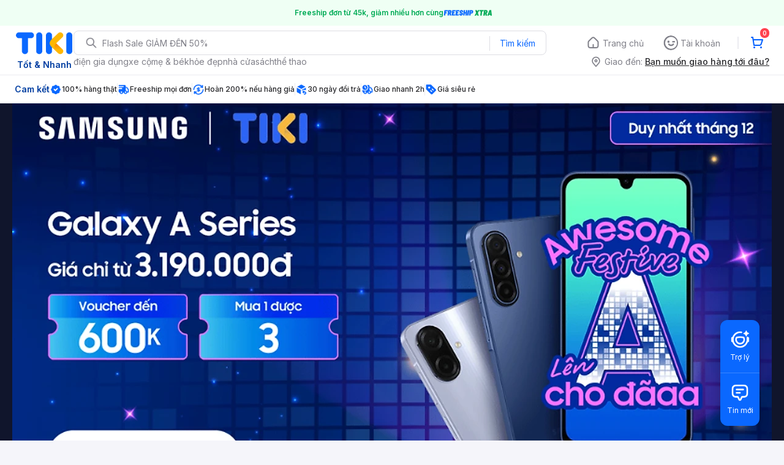

--- FILE ---
content_type: text/html; charset=utf-8
request_url: https://tiki.vn/khuyen-mai/samsung-chinh-hang-tikinow?itm_campaign=SRC_YPD_TKA_BNA_UNK_ALL_UNK_UNK_UNK_UNK_X.290866_Y.1873186_Z.3940162_CN.Display-Ads-B6Q6-26%252F06%252F2024&itm_medium=CPM&itm_source=tiki-ads
body_size: 54121
content:
<!DOCTYPE html><html class="no-js" lang="vi" prefix="og: http://ogp.me/ns#"><head><meta charSet="utf-8"/><title>Đại Tiệc Samsung - Săn Sale Thả Ga - Cửa Hàng Samsung Online Chính Hãng - Giá Tốt - TikiNOW Giao Nhanh - Miễn Phí Giao Hàng - Bảo Hành Dễ Dàng | Tiki.vn | Tiki</title><meta name="viewport" content="width=device-width, initial-scale=1"/><meta name="description" content="Đón Chờ Samsung Galaxy Mới - Cửa Hàng Samsung Online Chính Hãng - Giá Tốt - TikiNOW Giao Nhanh"/><meta property="og:image" content="https://salt.tikicdn.com/ts/brickv2og/46/86/86/15b22afc401ead626c96ee4a53fa6674.png"/><meta property="og:title" content="Đại Tiệc Samsung - Săn Sale Thả Ga - Cửa Hàng Samsung Online Chính Hãng - Giá Tốt - TikiNOW Giao Nhanh - Miễn Phí Giao Hàng - Bảo Hành Dễ Dàng | Tiki.vn | Tiki"/><meta property="og:description" content="Đón Chờ Samsung Galaxy Mới - Cửa Hàng Samsung Online Chính Hãng - Giá Tốt - TikiNOW Giao Nhanh"/><meta property="og:url" content="https://tiki.vn/khuyen-mai/samsung-chinh-hang-tikinow"/><link rel="canonical" href="https://tiki.vn/khuyen-mai/samsung-chinh-hang-tikinow"/><link rel="preload" as="image" href="https://salt.tikicdn.com/cache/w1240/ts/brickv2og/30/ed/a1/a083fc55743fd1916331c0e25a590245.jpg.webp"/><style>
                .slick-slider {
                  position: relative;
                  display: block;
                  box-sizing: border-box;
                  -webkit-user-select: none;
                  -moz-user-select: none;
                  -ms-user-select: none;
                  user-select: none;
                  -webkit-touch-callout: none;
                  -khtml-user-select: none;
                  -ms-touch-action: pan-y;
                  touch-action: pan-y;
                  -webkit-tap-highlight-color: transparent;
                }
                .slick-list {
                  position: relative;
                  display: block;
                  overflow: hidden;
                  margin: 0;
                  padding: 0;
                }
                .slick-list:focus {
                  outline: none;
                }
                .slick-list.dragging {
                  cursor: pointer;
                  cursor: hand;
                }
                .slick-slider .slick-track,
                .slick-slider .slick-list {
                  -webkit-transform: translate3d(0, 0, 0);
                  -moz-transform: translate3d(0, 0, 0);
                  -ms-transform: translate3d(0, 0, 0);
                  -o-transform: translate3d(0, 0, 0);
                  transform: translate3d(0, 0, 0);
                }
                .slick-track {
                  position: relative;
                  top: 0;
                  left: 0;
                  display: block;
                  margin-left: auto;
                  margin-right: auto;
                }
                .slick-track:before,
                .slick-track:after {
                  display: table;
                  content: &#x27;&#x27;;
                }
                .slick-track:after {
                  clear: both;
                }
                .slick-loading .slick-track {
                  visibility: hidden;
                }
                .slick-slide {
                  display: none;
                  float: left;
                  height: 100%;
                  min-height: 1px;
                }
                [dir=&#x27;rtl&#x27;] .slick-slide {
                  float: right;
                }
                .slick-slide img {
                  display: block;
                }
                .slick-slide.slick-loading img {
                  display: none;
                }
                .slick-slide.dragging img {
                  pointer-events: none;
                }
                .slick-initialized .slick-slide {
                  display: block;
                }
                .slick-loading .slick-slide {
                  visibility: hidden;
                }
                .slick-vertical .slick-slide {
                  display: block;
                  height: auto;
                  border: 1px solid transparent;
                }
                .slick-arrow.slick-hidden {
                  display: none;
                }
              </style><meta name="next-head-count" content="11"/><meta charSet="utf-8"/><meta http-equiv="x-ua-compatible" content="ie=edge"/><meta name="referrer" content="no-referrer-when-downgrade"/><meta name="google-site-verification" content="7GHar_W5H0cxQxHnW2L1Y6cEIgumXq2ohefKmZXOzT8"/><meta name="dmca-site-verification" content="M1hpL243UXY4QXdrZVVlbzVQeFFqUT090"/><link href="https://frontend.tikicdn.com/_desktop-next/static/css/_sprite.css?v=20261164018JjCVcMigJYGhBK4n6uIP4" rel="stylesheet" type="text/css"/><link rel="icon" type="image/png" href="https://salt.tikicdn.com/ts/upload/29/ca/02/e39713d1b90405fd0d39b8fac676bb0d.png" sizes="48x48"/><link rel="icon" type="image/png" href="https://salt.tikicdn.com/ts/upload/9f/9b/d0/6ce302126e0a4d958a41d90fed1eb4f6.png" sizes="96x96"/><link rel="preconnect" href="https://connect.facebook.net"/><link rel="preconnect" href="https://www.google-analytics.com"/><link rel="preconnect" href="https://fonts.googleapis.com"/><link rel="preconnect" href="https://fonts.gstatic.com"/><link rel="preconnect" href="https://salt.tikicdn.com"/><link rel="preconnect" href="https://frontend.tikicdn.com/_desktop-next"/><link rel="dns-prefetch" href="https://api.tiki.vn/"/><link rel="dns-prefetch" href="https://trackity.tiki.vn/"/><link rel="dns-prefetch" href="https://time.tiki.vn/"/><link rel="dns-prefetch" href="https://frontend.tikicdn.com/_desktop-next"/><link rel="dns-prefetch" href="https://salt.tikicdn.com/"/><link rel="dns-prefetch" data-href="https://fonts.googleapis.com/"/><link rel="dns-prefetch" href="https://fonts.gstatic.com/"/><link rel="manifest" href="/manifest.json?v=1"/><meta name="theme-color" content="#1A94FF"/><style></style>
                <link
                  rel="preload"
                  href="https://fonts.googleapis.com/css2?family=Inter:wght@300;400;500;600&display=swap"
                  as="style"
                  onload="this.onload=null;this.rel='stylesheet'"
                />
              <style></style><style>html {
            font-family: Inter,Arial,sans-serif;
            font-size: 14px;
            background-color: #efefef;
          }</style><script>
              !function(){if('PerformanceLongTaskTiming' in window){var g=window.__tti={e:[]};
              g.o=new PerformanceObserver(function(l){g.e=g.e.concat(l.getEntries())});
              g.o.observe({entryTypes:['longtask']})}}();
            </script><noscript data-n-css=""></noscript><script defer="" nomodule="" src="https://frontend.tikicdn.com/_desktop-next/_next/static/chunks/polyfills-c67a75d1b6f99dc8.js"></script><script defer="" src="https://frontend.tikicdn.com/_desktop-next/_next/static/chunks/fa5f8105-d8a332b5108a2355.js"></script><script defer="" src="https://frontend.tikicdn.com/_desktop-next/_next/static/chunks/94960-901e256a733f5667.js"></script><script defer="" src="https://frontend.tikicdn.com/_desktop-next/_next/static/chunks/72401-661a5bc6af496c7e.js"></script><script defer="" src="https://frontend.tikicdn.com/_desktop-next/_next/static/chunks/41956-1880066637a51093.js"></script><script defer="" src="https://frontend.tikicdn.com/_desktop-next/_next/static/chunks/comp.HeaderRevamp.70712a18c8183671.js"></script><script defer="" src="https://frontend.tikicdn.com/_desktop-next/_next/static/chunks/comp.UniversalFreeShipPlus.e8bbdbabe36252db.js"></script><script defer="" src="https://frontend.tikicdn.com/_desktop-next/_next/static/chunks/83189-c8b86e9533a1e2ee.js"></script><script defer="" src="https://frontend.tikicdn.com/_desktop-next/_next/static/chunks/comp.BannerView.aee724e9647255a2.js"></script><script defer="" src="https://frontend.tikicdn.com/_desktop-next/_next/static/chunks/comp.NavigationView.6f17e6306bfd80f7.js"></script><script defer="" src="https://frontend.tikicdn.com/_desktop-next/_next/static/chunks/97329-0f4c051e13abe854.js"></script><script defer="" src="https://frontend.tikicdn.com/_desktop-next/_next/static/chunks/35301-a771cc29b0a41887.js"></script><script defer="" src="https://frontend.tikicdn.com/_desktop-next/_next/static/chunks/comp.FlashDealView.d1bc8301124f7a78.js"></script><script defer="" src="https://frontend.tikicdn.com/_desktop-next/_next/static/chunks/9796-7e3e348267be7272.js"></script><script defer="" src="https://frontend.tikicdn.com/_desktop-next/_next/static/chunks/6566-4f158f8cfb19bfa2.js"></script><script defer="" src="https://frontend.tikicdn.com/_desktop-next/_next/static/chunks/28261.d684db3b3e23545e.js"></script><script defer="" src="https://frontend.tikicdn.com/_desktop-next/_next/static/chunks/comp.ProductView.553b65a0c7f2b75c.js"></script><script defer="" src="https://frontend.tikicdn.com/_desktop-next/_next/static/chunks/42221-9ec7ddd2a95ec94e.js"></script><script defer="" src="https://frontend.tikicdn.com/_desktop-next/_next/static/chunks/64433-18fe8a62b354943d.js"></script><script defer="" src="https://frontend.tikicdn.com/_desktop-next/_next/static/chunks/10688-7aecf1dd399ab9a7.js"></script><script defer="" src="https://frontend.tikicdn.com/_desktop-next/_next/static/chunks/comp.Footer.b95ff5da20c8c04a.js"></script><script src="https://frontend.tikicdn.com/_desktop-next/_next/static/chunks/webpack-0691ba22bbf1ed07.js" defer=""></script><script src="https://frontend.tikicdn.com/_desktop-next/_next/static/chunks/framework-f55d27442d8ef3a2.js" defer=""></script><script src="https://frontend.tikicdn.com/_desktop-next/_next/static/chunks/main-8ebb3e81abec70d6.js" defer=""></script><script src="https://frontend.tikicdn.com/_desktop-next/_next/static/chunks/pages/_app-bd347dd196155f49.js" defer=""></script><script src="https://frontend.tikicdn.com/_desktop-next/_next/static/chunks/16949-ad905ba02848eecb.js" defer=""></script><script src="https://frontend.tikicdn.com/_desktop-next/_next/static/chunks/10086-5d56d18d05e20a7a.js" defer=""></script><script src="https://frontend.tikicdn.com/_desktop-next/_next/static/chunks/10152-2d3854beab3f5bd8.js" defer=""></script><script src="https://frontend.tikicdn.com/_desktop-next/_next/static/chunks/pages/BrickV2Page-d87c9dbd82681945.js" defer=""></script><script src="https://frontend.tikicdn.com/_desktop-next/_next/static/lLH9sXFlVH6miJZFmaVLH/_buildManifest.js" defer=""></script><script src="https://frontend.tikicdn.com/_desktop-next/_next/static/lLH9sXFlVH6miJZFmaVLH/_ssgManifest.js" defer=""></script><style data-styled="" data-styled-version="5.3.6">html{line-height:1.15;-webkit-text-size-adjust:100%;}/*!sc*/
body{margin:0;}/*!sc*/
main{display:block;}/*!sc*/
h1{font-size:2em;margin:0.67em 0;}/*!sc*/
hr{box-sizing:content-box;height:0;overflow:visible;}/*!sc*/
pre{font-family:monospace,monospace;font-size:1em;}/*!sc*/
a{background-color:transparent;}/*!sc*/
abbr[title]{border-bottom:none;-webkit-text-decoration:underline;text-decoration:underline;-webkit-text-decoration:underline dotted;text-decoration:underline dotted;}/*!sc*/
b,strong{font-weight:bolder;}/*!sc*/
code,kbd,samp{font-family:monospace,monospace;font-size:1em;}/*!sc*/
small{font-size:80%;}/*!sc*/
sub,sup{font-size:75%;line-height:0;position:relative;vertical-align:baseline;}/*!sc*/
sub{bottom:-0.25em;}/*!sc*/
sup{top:-0.5em;}/*!sc*/
img{border-style:none;}/*!sc*/
button,input,optgroup,select,textarea{font-family:inherit;font-size:100%;line-height:1.15;margin:0;}/*!sc*/
button,input{overflow:visible;}/*!sc*/
button,select{text-transform:none;}/*!sc*/
button,[type="button"],[type="reset"],[type="submit"]{-webkit-appearance:button;}/*!sc*/
button::-moz-focus-inner,[type="button"]::-moz-focus-inner,[type="reset"]::-moz-focus-inner,[type="submit"]::-moz-focus-inner{border-style:none;padding:0;}/*!sc*/
button:-moz-focusring,[type="button"]:-moz-focusring,[type="reset"]:-moz-focusring,[type="submit"]:-moz-focusring{outline:1px dotted ButtonText;}/*!sc*/
fieldset{padding:0.35em 0.75em 0.625em;}/*!sc*/
legend{box-sizing:border-box;color:inherit;display:table;max-width:100%;padding:0;white-space:normal;}/*!sc*/
progress{vertical-align:baseline;}/*!sc*/
textarea{overflow:auto;}/*!sc*/
[type="checkbox"],[type="radio"]{box-sizing:border-box;padding:0;}/*!sc*/
[type="number"]::-webkit-inner-spin-button,[type="number"]::-webkit-outer-spin-button{height:auto;}/*!sc*/
[type="search"]{-webkit-appearance:textfield;outline-offset:-2px;}/*!sc*/
[type="search"]::-webkit-search-decoration{-webkit-appearance:none;}/*!sc*/
::-webkit-file-upload-button{-webkit-appearance:button;font:inherit;}/*!sc*/
details{display:block;}/*!sc*/
summary{display:list-item;}/*!sc*/
template{display:none;}/*!sc*/
[hidden]{display:none;}/*!sc*/
data-styled.g1[id="sc-global-ecVvVt1"]{content:"sc-global-ecVvVt1,"}/*!sc*/
*,*:before,*:after{box-sizing:border-box;}/*!sc*/
body{overflow-x:hidden;}/*!sc*/
img{max-width:100%;}/*!sc*/
#snack-bar{position:fixed;right:20px;bottom:20px;}/*!sc*/
#snack-bar > div{margin-top:12px;}/*!sc*/
data-styled.g2[id="sc-global-bJrvcH1"]{content:"sc-global-bJrvcH1,"}/*!sc*/
.server-loading{position:fixed;top:0;bottom:0;right:0;left:0;background:white;z-index:999999;}/*!sc*/
html{background-color:#F5F5FA;}/*!sc*/
html.async-hide body{opacity:0 !important;}/*!sc*/
a{color:#0B74E5;-webkit-text-decoration:none;text-decoration:none;}/*!sc*/
a:hover{opacity:0.95;}/*!sc*/
p{margin:0 0 10px 0;}/*!sc*/
b,strong{font-weight:500;}/*!sc*/
.icon{display:inline-block;vertical-align:middle;background-repeat:no-repeat;background-position:0 0;}/*!sc*/
.icon.tikinow-15{width:53px;height:15px;background-image:url(https://frontend.tikicdn.com/_desktop-next/static/img/icons/tikinow/tiki-now-15.png);background-size:53px 15px;}/*!sc*/
@media (-webkit-min-device-pixel-ratio:1.5),(-webkit-min-device-pixel-ratio:2),(min-resolution:192dpi){.icon.tikinow-15{background-image:url(https://frontend.tikicdn.com/_desktop-next/static/img/icons/tikinow/tiki-now-15@2x.png);}}/*!sc*/
.icon.tikinow-26{width:91px;height:26px;background-image:url(https://frontend.tikicdn.com/_desktop-next/static/img/icons/tikinow/tiki-now-26.png);background-size:91px 26px;}/*!sc*/
@media (-webkit-min-device-pixel-ratio:1.5),(-webkit-min-device-pixel-ratio:2),(min-resolution:192dpi){.icon.tikinow-26{background-image:url(https://frontend.tikicdn.com/_desktop-next/static/img/icons/tikinow/tiki-now-26@2x.png);}}/*!sc*/
.icon.thumb-up{width:17px;height:17px;background-image:url(https://frontend.tikicdn.com/_desktop-next/static/img/icons/thumb-up.png);background-size:17px 17px;}/*!sc*/
@media (-webkit-min-device-pixel-ratio:1.5),(-webkit-min-device-pixel-ratio:2),(min-resolution:192dpi){.icon.thumb-up{background-image:url(https://frontend.tikicdn.com/_desktop-next/static/img/icons/thumb-up@2x.png);}}/*!sc*/
.icon.thumb-up-3x{width:17px;height:17px;background-image:url(https://frontend.tikicdn.com/_desktop-next/static/img/icons/thumb-up-2@3x.png);background-size:17px 17px;}/*!sc*/
.icon.reply-arrow{width:19px;height:16px;background-image:url(https://frontend.tikicdn.com/_desktop-next/static/img/icons/reply-arrow.png);background-size:19px 16px;}/*!sc*/
@media (-webkit-min-device-pixel-ratio:1.5),(-webkit-min-device-pixel-ratio:2),(min-resolution:192dpi){.icon.reply-arrow{background-image:url(https://frontend.tikicdn.com/_desktop-next/static/img/icons/reply-arrow@2x.png);}}/*!sc*/
.icon.guarantee{width:16px;height:16px;background-image:url(https://frontend.tikicdn.com/_desktop-next/static/img/icons/guarantee.png);background-size:16px 16px;}/*!sc*/
@media (-webkit-min-device-pixel-ratio:1.5),(-webkit-min-device-pixel-ratio:2),(min-resolution:192dpi){.icon.guarantee{background-image:url(https://frontend.tikicdn.com/_desktop-next/static/img/icons/guarantee@2x.png);}}/*!sc*/
.icon.flag-2x{width:14px;height:16px;background-image:url(https://frontend.tikicdn.com/_desktop-next/static/img/icons/flag@2x.png);background-size:14px 16px;}/*!sc*/
.icon.warning-svg{width:16px;height:17px;background-image:url(https://frontend.tikicdn.com/_desktop-next/static/img/icons/warning.svg);background-size:16px 17px;}/*!sc*/
.icon.prize{width:23px;height:24px;background-image:url(https://frontend.tikicdn.com/_desktop-next/static/img/icons/prize.png);background-size:23px 24px;}/*!sc*/
@media (-webkit-min-device-pixel-ratio:1.5),(-webkit-min-device-pixel-ratio:2),(min-resolution:192dpi){.icon.prize{background-image:url(https://frontend.tikicdn.com/_desktop-next/static/img/icons/prize@2x.png);}}/*!sc*/
.tikicon.icon-bound{width:16px;height:16px;background-image:url(https://frontend.tikicdn.com/_desktop-next/static/img/icons/bound.png);background-size:16px 16px;}/*!sc*/
@media (-webkit-min-device-pixel-ratio:1.5),(-webkit-min-device-pixel-ratio:2),(min-resolution:192dpi){.tikicon.icon-bound{background-image:url(https://frontend.tikicdn.com/_desktop-next/static/img/icons/bound@2x.png);}}/*!sc*/
.fade-loading-animated{-webkit-animation-name:fadeLoading;animation-name:fadeLoading;-webkit-animation-duration:2s;animation-duration:2s;-webkit-animation-iteration-count:infinite;animation-iteration-count:infinite;-webkit-animation-timing-function:linear;animation-timing-function:linear;}/*!sc*/
@-webkit-keyframes fadeLoading{0%{opacity:1;}50%{opacity:0.3;}100%{opacity:1;}}/*!sc*/
@keyframes fadeLoading{0%{opacity:1;}50%{opacity:0.3;}100%{opacity:1;}}/*!sc*/
@-webkit-keyframes swing{0%{-webkit-transform:rotate(0deg);-ms-transform:rotate(0deg);transform:rotate(0deg);}50%{-webkit-transform:rotate(20deg);-ms-transform:rotate(20deg);transform:rotate(20deg);}100%{-webkit-transform:rotate(0deg);-ms-transform:rotate(0deg);transform:rotate(0deg);}}/*!sc*/
@keyframes swing{0%{-webkit-transform:rotate(0deg);-ms-transform:rotate(0deg);transform:rotate(0deg);}50%{-webkit-transform:rotate(20deg);-ms-transform:rotate(20deg);transform:rotate(20deg);}100%{-webkit-transform:rotate(0deg);-ms-transform:rotate(0deg);transform:rotate(0deg);}}/*!sc*/
data-styled.g4[id="sc-global-hkrGOO1"]{content:"sc-global-hkrGOO1,"}/*!sc*/
.fvWcVx{object-fit:contain;display:block;width:100%;height:100%;display:block;}/*!sc*/
data-styled.g11[id="sc-7bce5df0-0"]{content:"fvWcVx,"}/*!sc*/
.jfMKyG{position:relative;display:-webkit-box;display:-webkit-flex;display:-ms-flexbox;display:flex;z-index:1;display:-webkit-box;display:-webkit-flex;display:-ms-flexbox;display:flex;-webkit-flex-direction:row;-ms-flex-direction:row;flex-direction:row;-webkit-box-pack:center;-webkit-justify-content:center;-ms-flex-pack:center;justify-content:center;-webkit-align-items:center;-webkit-box-align:center;-ms-flex-align:center;align-items:center;padding:12px 16px;gap:4px;background:white;}/*!sc*/
.jfMKyG p{margin:0;}/*!sc*/
.jfMKyG a{display:-webkit-box;display:-webkit-flex;display:-ms-flexbox;display:flex;-webkit-box-pack:center;-webkit-justify-content:center;-ms-flex-pack:center;justify-content:center;-webkit-align-items:center;-webkit-box-align:center;-ms-flex-align:center;align-items:center;color:initial;gap:4px;}/*!sc*/
data-styled.g24[id="sc-dde698d1-0"]{content:"jfMKyG,"}/*!sc*/
.cGVtRR{font-size:12px;font-weight:600;line-height:150%;padding-left:4px;}/*!sc*/
data-styled.g25[id="sc-dde698d1-1"]{content:"cGVtRR,"}/*!sc*/
.ldcZGa{object-fit:contain;display:block;}/*!sc*/
data-styled.g38[id="sc-82b4dcf2-0"]{content:"ldcZGa,"}/*!sc*/
.edZgU{width:1280px;padding-left:24px;padding-right:24px;margin-right:auto;margin-left:auto;}/*!sc*/
@media only screen and (min-width:1440px){.edZgU{width:1440px;}}/*!sc*/
data-styled.g46[id="sc-9b2f7535-0"]{content:"edZgU,"}/*!sc*/
.eTnNSC{width:1270px;padding-left:15px;padding-right:15px;margin-right:auto;margin-left:auto;}/*!sc*/
data-styled.g154[id="sc-6d96a9af-0"]{content:"eTnNSC,"}/*!sc*/
.dVnCth{margin-top:16px;font-size:12px;line-height:16px;font-weight:normal;color:#808089;background-color:white;}/*!sc*/
.dVnCth.listing-revamp{width:1138px;border-radius:8px;margin-bottom:16px;}/*!sc*/
@media only screen and (max-width:1439px){.dVnCth.listing-revamp{width:978px;}}/*!sc*/
@media only screen and (min-width:1440px){.dVnCth.listing-revamp{width:1138px;}}/*!sc*/
.dVnCth.listing-revamp .block{width:auto !important;}/*!sc*/
.dVnCth.listing-revamp .block.payment-information{width:200px !important;}/*!sc*/
.dVnCth.listing-revamp .flex{width:auto !important;}/*!sc*/
.dVnCth.listing-revamp .separator{width:auto;margin-left:16px;margin-right:16px;}/*!sc*/
.dVnCth p{font-size:12px;line-height:16px;color:#808089;margin-bottom:12px;margin-top:0px;}/*!sc*/
.dVnCth .title-text{font-size:16px;line-height:24px;font-weight:500;color:#38383d;margin-bottom:12px;margin-top:0px;}/*!sc*/
.dVnCth .small-text{display:block;margin-bottom:8px;color:#808089;}/*!sc*/
.dVnCth a:hover{-webkit-text-decoration:underline;text-decoration:underline;}/*!sc*/
data-styled.g184[id="sc-4ce82f3c-0"]{content:"dVnCth,"}/*!sc*/
.chWRSJ{padding:16px 0;}/*!sc*/
.chWRSJ .block{width:226px;}/*!sc*/
.chWRSJ .block .store-title{margin-top:24px;}/*!sc*/
.chWRSJ .block .icon{display:inline-block;margin-right:8px;margin-bottom:8px;vertical-align:middle;width:32px;height:32px;}/*!sc*/
.chWRSJ .block .icon.vnpay > svg{width:32px;height:32px;}/*!sc*/
.chWRSJ .flex{width:226px;display:-webkit-box;display:-webkit-flex;display:-ms-flexbox;display:flex;-webkit-align-items:center;-webkit-box-align:center;-ms-flex-align:center;align-items:center;-webkit-flex-wrap:wrap;-ms-flex-wrap:wrap;flex-wrap:wrap;gap:8px;}/*!sc*/
.chWRSJ .hotline{margin-bottom:8px;}/*!sc*/
.chWRSJ .hotline a{color:#38383D;font-weight:500;}/*!sc*/
.chWRSJ .security{margin-bottom:8px;color:#808089;font-size:12px;font-weight:400;}/*!sc*/
.chWRSJ .security a{color:#808089;}/*!sc*/
data-styled.g185[id="sc-4ce82f3c-1"]{content:"chWRSJ,"}/*!sc*/
.eSPDgm{padding:16px 0;background-color:#ffffff;}/*!sc*/
.eSPDgm .address{display:-webkit-box;display:-webkit-flex;display:-ms-flexbox;display:flex;-webkit-align-items:center;-webkit-box-align:center;-ms-flex-align:center;align-items:center;}/*!sc*/
data-styled.g186[id="sc-4ce82f3c-2"]{content:"eSPDgm,"}/*!sc*/
.exPqAC{content:' ';height:1px;background-color:#EBEBF0;width:1240px;margin-right:auto;margin-left:auto;}/*!sc*/
data-styled.g187[id="sc-4ce82f3c-3"]{content:"exPqAC,"}/*!sc*/
.aMfcf{font-size:16px;line-height:24px;font-weight:500;color:#38383D;margin-bottom:12px;margin-top:0px;}/*!sc*/
data-styled.g188[id="sc-4ce82f3c-4"]{content:"aMfcf,"}/*!sc*/
.bstmqn{font-size:14px;line-height:20px;font-weight:500;color:#38383D;margin-bottom:4px;margin-top:0px;}/*!sc*/
data-styled.g189[id="sc-4ce82f3c-5"]{content:"bstmqn,"}/*!sc*/
.hrWWOH{padding:16px 0px 0px;}/*!sc*/
data-styled.g190[id="sc-8ba33404-0"]{content:"hrWWOH,"}/*!sc*/
.kGhQDb{margin-bottom:16px;}/*!sc*/
.kGhQDb a{color:#808089;}/*!sc*/
.kGhQDb p{margin:0px;}/*!sc*/
data-styled.g191[id="sc-8ba33404-1"]{content:"kGhQDb,"}/*!sc*/
.kzdfAZ{display:grid;grid-template-columns:repeat(5,1fr);grid-column-gap:20px;}/*!sc*/
data-styled.g192[id="sc-8ba33404-2"]{content:"kzdfAZ,"}/*!sc*/
.iyhWqm{padding:16px 0px 0px;}/*!sc*/
data-styled.g194[id="sc-4e2e5de4-0"]{content:"iyhWqm,"}/*!sc*/
.bdFUBm{margin-bottom:16px;}/*!sc*/
.bdFUBm a{color:#808089;}/*!sc*/
.bdFUBm p{margin:0px;}/*!sc*/
data-styled.g195[id="sc-4e2e5de4-1"]{content:"bdFUBm,"}/*!sc*/
.gRFRMW{display:-webkit-box;display:-webkit-flex;display:-ms-flexbox;display:flex;-webkit-align-items:flex-center;-webkit-box-align:flex-center;-ms-flex-align:flex-center;align-items:flex-center;-webkit-flex-direction:column;-ms-flex-direction:column;flex-direction:column;-webkit-align-self:center;-ms-flex-item-align:center;align-self:center;}/*!sc*/
.gRFRMW .tiki-logo{display:-webkit-box;display:-webkit-flex;display:-ms-flexbox;display:flex;-webkit-align-items:flex-center;-webkit-box-align:flex-center;-ms-flex-align:flex-center;align-items:flex-center;-webkit-flex-direction:column;-ms-flex-direction:column;flex-direction:column;}/*!sc*/
.gRFRMW .tiki-logo > span{font-size:14px;color:#003ea1;margin-top:8px;font-weight:600;text-align:center;}/*!sc*/
data-styled.g197[id="sc-3258bf05-0"]{content:"gRFRMW,"}/*!sc*/
.cYLtAT{-webkit-flex:1;-ms-flex:1;flex:1;}/*!sc*/
data-styled.g198[id="sc-dec0a11d-0"]{content:"cYLtAT,"}/*!sc*/
.cfhkdd{width:100%;display:-webkit-box;display:-webkit-flex;display:-ms-flexbox;display:flex;position:relative;border:1px solid #DDDDE3;border-radius:8px;-webkit-align-items:center;-webkit-box-align:center;-ms-flex-align:center;align-items:center;}/*!sc*/
.cfhkdd .icon-search{width:20px;height:20px;margin:0 0 0 18px;}/*!sc*/
data-styled.g199[id="sc-dec0a11d-1"]{content:"cfhkdd,"}/*!sc*/
.lgENLJ{border:0px;padding:0 8px;font-weight:400;font-size:14px;line-height:150%;border-top-left-radius:8px;border-bottom-left-radius:8px;-webkit-flex:1;-ms-flex:1;flex:1;outline:none;}/*!sc*/
.lgENLJ::-webkit-input-placeholder{color:#808089;font-size:14px;}/*!sc*/
.lgENLJ::-moz-placeholder{color:#808089;font-size:14px;}/*!sc*/
.lgENLJ:-ms-input-placeholder{color:#808089;font-size:14px;}/*!sc*/
.lgENLJ::placeholder{color:#808089;font-size:14px;}/*!sc*/
data-styled.g200[id="sc-dec0a11d-2"]{content:"lgENLJ,"}/*!sc*/
.agnbj{cursor:pointer;border:0px;width:92px;height:38px;padding:4px;border-radius:0 8px 8px 0;background:transparent;color:#0A68FF;font-weight:400;font-size:14px;line-height:150%;outline:none;display:-webkit-box;display:-webkit-flex;display:-ms-flexbox;display:flex;-webkit-align-items:center;-webkit-box-align:center;-ms-flex-align:center;align-items:center;-webkit-box-pack:center;-webkit-justify-content:center;-ms-flex-pack:center;justify-content:center;position:relative;}/*!sc*/
.agnbj:before{content:'';display:block;position:absolute;border-left:1px solid #DDDDE3;height:24px;left:0;top:8px;}/*!sc*/
.agnbj:hover{background-color:rgba(10,104,255,0.2);}/*!sc*/
.agnbj:active{background-color:rgba(10,104,255,0.4);}/*!sc*/
data-styled.g201[id="sc-dec0a11d-3"]{content:"agnbj,"}/*!sc*/
.rZetm{position:relative;display:block;}/*!sc*/
.rZetm:hover{opacity:1;}/*!sc*/
data-styled.g217[id="sc-7d80e456-14"]{content:"rZetm,"}/*!sc*/
.dCdTIg{display:-webkit-box;display:-webkit-flex;display:-ms-flexbox;display:flex;-webkit-align-items:center;-webkit-box-align:center;-ms-flex-align:center;align-items:center;-webkit-box-pack:end;-webkit-justify-content:flex-end;-ms-flex-pack:end;justify-content:flex-end;margin-left:48px;}/*!sc*/
.dCdTIg .profile-icon{width:32px;height:32px;margin-right:8px;border-radius:2px;}/*!sc*/
.dCdTIg .arrowIcon{width:16px;height:16px;}/*!sc*/
.dCdTIg .cart-wrapper{position:relative;display:-webkit-box;display:-webkit-flex;display:-ms-flexbox;display:flex;width:40px;height:40px;-webkit-align-items:center;-webkit-box-align:center;-ms-flex-align:center;align-items:center;-webkit-box-pack:center;-webkit-justify-content:center;-ms-flex-pack:center;justify-content:center;}/*!sc*/
.dCdTIg .cart-wrapper .cart-icon{margin-right:0;border-radius:unset;}/*!sc*/
.dCdTIg .cart-wrapper .cart-text{color:#ffffff;font-weight:500;white-space:nowrap;font-size:13px;line-height:20px;}/*!sc*/
data-styled.g218[id="sc-7d80e456-15"]{content:"dCdTIg,"}/*!sc*/
.PXkZT{color:#ffffff;background:#FF424F;height:16px;right:0;top:-4px;border-radius:8px;display:inline-block;text-align:center;font-weight:700;font-size:10px;line-height:150%;position:absolute;padding:0.5px 4px;}/*!sc*/
data-styled.g219[id="sc-7d80e456-16"]{content:"PXkZT,"}/*!sc*/
.gVBJYa{display:-webkit-box;display:-webkit-flex;display:-ms-flexbox;display:flex;-webkit-align-items:center;-webkit-box-align:center;-ms-flex-align:center;align-items:center;-webkit-box-pack:center;-webkit-justify-content:center;-ms-flex-pack:center;justify-content:center;padding:8px 16px;cursor:pointer;position:relative;border-radius:8px;position:relative;}/*!sc*/
.gVBJYa:hover{background-color:rgba(39,39,42,0.12);}/*!sc*/
.gVBJYa:active{background-color:rgba(39,39,42,0.24);}/*!sc*/
.gVBJYa .menu-item-icon{width:24px;height:24px;margin-right:4px;border-radius:50%;}/*!sc*/
.gVBJYa a,.gVBJYa > span{font-weight:400;font-size:14px;line-height:150%;color:#808089;}/*!sc*/
.gVBJYa:hover .toggler{display:block;}/*!sc*/
.gVBJYa .tikivip-badge{position:absolute;top:0;left:15px;}/*!sc*/
.jQEjdB{display:-webkit-box;display:-webkit-flex;display:-ms-flexbox;display:flex;-webkit-align-items:center;-webkit-box-align:center;-ms-flex-align:center;align-items:center;-webkit-box-pack:center;-webkit-justify-content:center;-ms-flex-pack:center;justify-content:center;padding:8px 16px;cursor:pointer;position:relative;border-radius:8px;position:relative;}/*!sc*/
.jQEjdB:hover{background-color:rgba(0,96,255,0.12);}/*!sc*/
.jQEjdB:active{background-color:rgba(0,96,255,0.24);}/*!sc*/
.jQEjdB .menu-item-icon{width:24px;height:24px;margin-right:4px;border-radius:50%;}/*!sc*/
.jQEjdB a,.jQEjdB > span{font-weight:500;font-size:14px;line-height:150%;color:#0A68FF;}/*!sc*/
.jQEjdB:hover .toggler{display:block;}/*!sc*/
.jQEjdB .tikivip-badge{position:absolute;top:0;left:15px;}/*!sc*/
data-styled.g228[id="sc-7d80e456-25"]{content:"gVBJYa,jQEjdB,"}/*!sc*/
.ikCtXe{padding:0 !important;margin-left:24px;position:relative;}/*!sc*/
.ikCtXe:before{content:'';display:block;height:20px;position:absolute;left:-12px;border:1px solid #EBEBF0;}/*!sc*/
data-styled.g229[id="sc-7d80e456-26"]{content:"ikCtXe,"}/*!sc*/
.gypTeU{display:-webkit-box;display:-webkit-flex;display:-ms-flexbox;display:flex;padding:16px 0 10px 0;height:auto;position:relative;z-index:2;-webkit-align-items:center;-webkit-box-align:center;-ms-flex-align:center;align-items:center;padding:0;}/*!sc*/
.gypTeU .logo-menu{margin-right:48px;-webkit-flex-basis:unset;-ms-flex-preferred-size:unset;flex-basis:unset;}/*!sc*/
data-styled.g233[id="sc-ee984840-0"]{content:"gypTeU,"}/*!sc*/
.hqCsjg{display:-webkit-box;display:-webkit-flex;display:-ms-flexbox;display:flex;-webkit-flex:1;-ms-flex:1;flex:1;-webkit-align-items:center;-webkit-box-align:center;-ms-flex-align:center;align-items:center;}/*!sc*/
data-styled.g234[id="sc-ee984840-1"]{content:"hqCsjg,"}/*!sc*/
.rgsXe{position:relative;background:#ffffff;padding:8px 0;z-index:999;}/*!sc*/
.rgsXe.main-header-sticky{left:0;position:fixed;top:0;width:100%;}/*!sc*/
.rgsXe *{-webkit-letter-spacing:normal;-moz-letter-spacing:normal;-ms-letter-spacing:normal;letter-spacing:normal;}/*!sc*/
data-styled.g236[id="sc-f862d3ea-1"]{content:"rgsXe,"}/*!sc*/
.bbUcuP{display:-webkit-box;display:-webkit-flex;display:-ms-flexbox;display:flex;height:24px;width:712px;-webkit-align-items:flex-start;-webkit-box-align:flex-start;-ms-flex-align:flex-start;align-items:flex-start;-webkit-flex-wrap:wrap;-ms-flex-wrap:wrap;flex-wrap:wrap;overflow:hidden;gap:12px;}/*!sc*/
@media only screen and (min-width:1440px){.bbUcuP{width:820px;}}/*!sc*/
.bbUcuP a{display:block;font-weight:400;font-size:14px;line-height:150%;color:#808089;white-space:nowrap;}/*!sc*/
data-styled.g239[id="sc-7ad7c877-1"]{content:"bbUcuP,"}/*!sc*/
.fKRaGb{margin-bottom:3px;max-width:348px;-webkit-flex:0 0 348px;-ms-flex:0 0 348px;flex:0 0 348px;}/*!sc*/
.fKRaGb .delivery-zone__heading{display:-webkit-box;display:-webkit-flex;display:-ms-flexbox;display:flex;-webkit-align-items:center;-webkit-box-align:center;-ms-flex-align:center;align-items:center;cursor:pointer;-webkit-box-pack:end;-webkit-justify-content:flex-end;-ms-flex-pack:end;justify-content:flex-end;}/*!sc*/
.fKRaGb .delivery-zone__heading img{width:20px;height:20px;margin-right:4px;}/*!sc*/
.fKRaGb .delivery-zone__heading > h4{margin:0px;display:block;color:#808089;font-weight:400;font-size:14px;line-height:150%;padding-right:4px;white-space:nowrap;}/*!sc*/
.fKRaGb .delivery-zone__heading .address{-webkit-text-decoration:underline;text-decoration:underline;font-weight:500;font-size:14px;line-height:150%;white-space:nowrap;overflow:hidden;text-overflow:ellipsis;color:#27272A;}/*!sc*/
data-styled.g240[id="sc-75644000-0"]{content:"fKRaGb,"}/*!sc*/
.dtcpAn{position:relative;display:-webkit-box;display:-webkit-flex;display:-ms-flexbox;display:flex;-webkit-box-pack:justify;-webkit-justify-content:space-between;-ms-flex-pack:justify;justify-content:space-between;z-index:1;}/*!sc*/
data-styled.g241[id="sc-39ee4e6f-0"]{content:"dtcpAn,"}/*!sc*/
.ljZvVE{display:-webkit-box;display:-webkit-flex;display:-ms-flexbox;display:flex;-webkit-flex-direction:column;-ms-flex-direction:column;flex-direction:column;-webkit-align-items:flex-start;-webkit-box-align:flex-start;-ms-flex-align:flex-start;align-items:flex-start;gap:8px;-webkit-flex:1 0 0;-ms-flex:1 0 0;flex:1 0 0;-webkit-align-items:stretch;-webkit-box-align:stretch;-ms-flex-align:stretch;align-items:stretch;}/*!sc*/
data-styled.g242[id="sc-b1e0edd7-0"]{content:"ljZvVE,"}/*!sc*/
.duXRBJ{display:-webkit-box;display:-webkit-flex;display:-ms-flexbox;display:flex;-webkit-align-items:flex-start;-webkit-box-align:flex-start;-ms-flex-align:flex-start;align-items:flex-start;gap:48px;-webkit-flex:1 0 0;-ms-flex:1 0 0;flex:1 0 0;}/*!sc*/
data-styled.g243[id="sc-b1e0edd7-1"]{content:"duXRBJ,"}/*!sc*/
.iujNlz{position:relative;display:-webkit-box;display:-webkit-flex;display:-ms-flexbox;display:flex;z-index:1;display:-webkit-box;display:-webkit-flex;display:-ms-flexbox;display:flex;-webkit-flex-direction:row;-ms-flex-direction:row;flex-direction:row;-webkit-align-items:center;-webkit-box-align:center;-ms-flex-align:center;align-items:center;gap:4px;background:white;border-width:1px 0px;border-style:solid;border-color:#EBEBF0;}/*!sc*/
.iujNlz p{margin:0;}/*!sc*/
data-styled.g244[id="sc-4a670bf7-0"]{content:"iujNlz,"}/*!sc*/
.llXUzV{width:1280px;padding-left:24px;padding-right:24px;padding-top:12px;padding-bottom:12px;margin-right:auto;margin-left:auto;display:-webkit-box;display:-webkit-flex;display:-ms-flexbox;display:flex;gap:12px;padding-inline:24px;-webkit-align-items:center;-webkit-box-align:center;-ms-flex-align:center;align-items:center;}/*!sc*/
@media only screen and (min-width:1440px){.llXUzV{width:1440px;}}/*!sc*/
data-styled.g245[id="sc-4a670bf7-1"]{content:"llXUzV,"}/*!sc*/
.hIAJdw{font-size:14px;font-weight:600;line-height:150%;white-space:nowrap;}/*!sc*/
data-styled.g246[id="sc-4a670bf7-2"]{content:"hIAJdw,"}/*!sc*/
.bmzanX{width:100%;padding-bottom:calc(100% * 0.5);position:relative;background:#EFEFEF;}/*!sc*/
.gguhJ{width:100%;padding-bottom:calc(100% * 1);position:relative;background:#EFEFEF;}/*!sc*/
.eHroIj{width:100%;padding-bottom:calc(100% * 0.1);position:relative;background:#EFEFEF;}/*!sc*/
.cpmilT{width:100%;padding-bottom:calc(100% * 0.5588235294117647);position:relative;background:#EFEFEF;}/*!sc*/
.dixdMk{width:100%;padding-bottom:calc(100% * 1.715);position:relative;background:#EFEFEF;}/*!sc*/
.gggvfq{width:100%;padding-bottom:calc(100% * 0.4166666666666667);position:relative;background:#EFEFEF;}/*!sc*/
.eJzmpu{width:100%;padding-bottom:calc(100% * 0.3333333333333333);position:relative;background:#EFEFEF;}/*!sc*/
data-styled.g2251[id="sc-cc821dea-0"]{content:"bmzanX,gguhJ,eHroIj,cpmilT,dixdMk,gggvfq,eJzmpu,"}/*!sc*/
.fkQQIh{opacity:1;width:100%;height:auto;-webkit-transition:0.2s opacity ease;transition:0.2s opacity ease;object-fit:contain;}/*!sc*/
data-styled.g2252[id="sc-cc821dea-1"]{content:"fkQQIh,"}/*!sc*/
.cSDmzy{position:absolute;top:0;left:0;width:100%;height:100%;}/*!sc*/
data-styled.g2253[id="sc-cc821dea-2"]{content:"cSDmzy,"}/*!sc*/
.edFlEf{width:1270px;padding-left:15px;padding-right:15px;margin-right:auto;margin-left:auto;}/*!sc*/
data-styled.g2303[id="sc-c65e13c7-0"]{content:"edFlEf,"}/*!sc*/
.isdACY{background-color:rgba(16,21,44,1);margin-bottom:-50px;padding-bottom:50px;}/*!sc*/
data-styled.g2310[id="sc-96815a9c-0"]{content:"isdACY,"}/*!sc*/
.gNJkDg{width:100%;background:rgba(16,21,44,1);}/*!sc*/
.qVffU{width:100%;background:transparent;}/*!sc*/
data-styled.g2311[id="sc-f98f5620-0"]{content:"gNJkDg,qVffU,"}/*!sc*/
.fmYWBp{background:#efefef;}/*!sc*/
data-styled.g2393[id="sc-4eddf2d0-0"]{content:"fmYWBp,"}/*!sc*/
.elkSRh{display:-webkit-box;display:-webkit-flex;display:-ms-flexbox;display:flex;padding:0px;border:1px solid #eeeeee;color:#242424;-webkit-text-decoration:none;text-decoration:none;-webkit-flex-direction:column;-ms-flex-direction:column;flex-direction:column;background:white;border-radius:8px;height:100%;}/*!sc*/
.elkSRh .thumbnail{display:inline-block;position:relative;min-width:150px;margin:0 0 8px;text-align:center;}/*!sc*/
.elkSRh .info{display:-webkit-box;display:-webkit-flex;display:-ms-flexbox;display:flex;-webkit-flex-direction:column;-ms-flex-direction:column;flex-direction:column;-webkit-flex:1;-ms-flex:1;flex:1;padding:0px 8px 8px;}/*!sc*/
.elkSRh .skeleton1{position:relative;width:100%;padding-bottom:100%;}/*!sc*/
.elkSRh .skeleton2{width:auto;height:14px;margin:0.5rem 0.5rem 0;}/*!sc*/
.elkSRh .skeleton3{width:66%;height:14px;margin:0.875rem 0.5rem 0;}/*!sc*/
.elkSRh .skeleton4{width:33%;height:14px;margin:0.875rem 0.5rem 0.5rem;}/*!sc*/
data-styled.g2394[id="sc-20ff4eb4-0"]{content:"elkSRh,"}/*!sc*/
.khBTqp{background:rgba(16,21,44,1);color:white;padding:16px 16px 8px;position:relative;}/*!sc*/
.bFNMkV{background:transparent;color:white;padding:16px 16px 8px;position:relative;}/*!sc*/
data-styled.g2396[id="sc-570fb1d6-0"]{content:"khBTqp,bFNMkV,"}/*!sc*/
.bZqfKD{display:-webkit-box;display:-webkit-flex;display:-ms-flexbox;display:flex;-webkit-flex-wrap:wrap;-ms-flex-wrap:wrap;flex-wrap:wrap;-webkit-box-pack:center;-webkit-justify-content:center;-ms-flex-pack:center;justify-content:center;--spacing:8px;margin-left:calc(var(--spacing) * -1);}/*!sc*/
.bZqfKD > *{width:calc(25% - var(--spacing)) !important;margin:0 0 var(--spacing) var(--spacing);}/*!sc*/
data-styled.g2397[id="sc-570fb1d6-1"]{content:"bZqfKD,"}/*!sc*/
.guxJlY{height:40px;padding:0 15px;font-size:16px;border-radius:4px;outline:0;line-height:1.499;position:relative;display:inline-block;white-space:nowrap;text-align:center;background-image:none;border:1px solid #d9d9d9;box-shadow:0 2px 0 rgba(0,0,0,0.015);cursor:pointer;-webkit-transition:all 0.3s cubic-bezier(0.645,0.045,0.355,1);transition:all 0.3s cubic-bezier(0.645,0.045,0.355,1);-webkit-user-select:none;-moz-user-select:none;-ms-user-select:none;user-select:none;background-color:#fff;}/*!sc*/
data-styled.g2399[id="sc-2168939d-0"]{content:"guxJlY,"}/*!sc*/
.hiVMwv{font-size:15px;color:#0d5cb6;border-color:#0d5cb6;min-width:342px;height:44px;padding:10px 16px;display:block;margin:0 auto;overflow-anchor:none;line-height:24px;}/*!sc*/
.hiVMwv:hover{border-color:#0d5cb6;}/*!sc*/
data-styled.g2400[id="sc-7ba9bc7c-0"]{content:"hiVMwv,"}/*!sc*/
.hipsgk{padding:0;background-color:transparent;max-width:1240px;display:-webkit-box;display:-webkit-flex;display:-ms-flexbox;display:flex;-webkit-flex-direction:column;-ms-flex-direction:column;flex-direction:column;-webkit-align-items:stretch;-webkit-box-align:stretch;-ms-flex-align:stretch;align-items:stretch;}/*!sc*/
data-styled.g2433[id="sc-4c0d0dc7-0"]{content:"hipsgk,"}/*!sc*/
.cfnZOP{opacity:0.7;padding:22px;cursor:pointer;display:-webkit-box;display:-webkit-flex;display:-ms-flexbox;display:flex;-webkit-flex-direction:column;-ms-flex-direction:column;flex-direction:column;-webkit-align-items:center;-webkit-box-align:center;-ms-flex-align:center;align-items:center;opacity:0.7;padding-top:27;-webkit-transition:opacity 0.3s ease-out;transition:opacity 0.3s ease-out;}/*!sc*/
.cfnZOP:hover{opacity:1;}/*!sc*/
data-styled.g2434[id="sc-4c0d0dc7-1"]{content:"cfnZOP,"}/*!sc*/
.kCZeEh{display:-webkit-box;display:-webkit-flex;display:-ms-flexbox;display:flex;-webkit-flex:1;-ms-flex:1;flex:1;-webkit-box-pack:center;-webkit-justify-content:center;-ms-flex-pack:center;justify-content:center;}/*!sc*/
data-styled.g2435[id="sc-4c0d0dc7-2"]{content:"kCZeEh,"}/*!sc*/
.dfgarG{padding:0;display:-webkit-box;display:-webkit-flex;display:-ms-flexbox;display:flex;-webkit-align-items:center;-webkit-box-align:center;-ms-flex-align:center;align-items:center;width:150px;height:150px;}/*!sc*/
data-styled.g2436[id="sc-4c0d0dc7-3"]{content:"dfgarG,"}/*!sc*/
.ireOeG{font-size:19px;max-width:150px;padding-top:14px;color:#242424;text-align:center;line-height:24px;max-height:60px;-webkit-letter-spacing:0;-moz-letter-spacing:0;-ms-letter-spacing:0;letter-spacing:0;display:-webkit-box;-webkit-box-orient:vertical;-webkit-line-clamp:2;overflow:hidden;}/*!sc*/
data-styled.g2437[id="sc-4c0d0dc7-4"]{content:"ireOeG,"}/*!sc*/
.kIyQJb{padding:0;background-color:transparent;max-width:1240px;display:-webkit-box;display:-webkit-flex;display:-ms-flexbox;display:flex;-webkit-flex-direction:column;-ms-flex-direction:column;flex-direction:column;-webkit-align-items:stretch;-webkit-box-align:stretch;-ms-flex-align:stretch;align-items:stretch;}/*!sc*/
data-styled.g2457[id="sc-7d81b73-0"]{content:"kIyQJb,"}/*!sc*/
.jhKBdx{display:-webkit-box;display:-webkit-flex;display:-ms-flexbox;display:flex;-webkit-flex:1;-ms-flex:1;flex:1;-webkit-box-pack:center;-webkit-justify-content:center;-ms-flex-pack:center;justify-content:center;}/*!sc*/
data-styled.g2458[id="sc-7d81b73-1"]{content:"jhKBdx,"}/*!sc*/
.cqDSGn{padding:0;display:-webkit-box;display:-webkit-flex;display:-ms-flexbox;display:flex;position:relative;overflow:hidden;-webkit-align-items:center;-webkit-box-align:center;-ms-flex-align:center;align-items:center;width:100%;}/*!sc*/
data-styled.g2459[id="sc-7d81b73-2"]{content:"cqDSGn,"}/*!sc*/
.fqIBYY{background-color:rgba(16,21,44,1);padding-top:16px;padding-bottom:16px;}/*!sc*/
data-styled.g2461[id="sc-22b357b1-0"]{content:"fqIBYY,"}/*!sc*/
.jDBRbQ{border-radius:8px;border:1px solid #eeeeee;background-color:white;}/*!sc*/
data-styled.g2462[id="sc-22b357b1-1"]{content:"jDBRbQ,"}/*!sc*/
.Botor{position:relative;height:100%;overflow:hidden;}/*!sc*/
.Botor:hover .slick-arrow{opacity:1;}/*!sc*/
.Botor .slick-arrow{cursor:pointer;position:absolute;top:50%;margin-top:-16px;opacity:0.3;z-index:2;}/*!sc*/
.Botor .slick-arrow.slick-prev{left:4px;}/*!sc*/
.Botor .slick-arrow.slick-next{right:4px;}/*!sc*/
.Botor .slick-arrow.slick-disabled{cursor:default;opacity:0.3;}/*!sc*/
.Botor .slick-arrow.slick-disabled:hover .icon{box-shadow:none;}/*!sc*/
.Botor .slick-arrow .icon{display:-webkit-box;display:-webkit-flex;display:-ms-flexbox;display:flex;-webkit-box-pack:center;-webkit-justify-content:center;-ms-flex-pack:center;justify-content:center;-webkit-align-items:center;-webkit-box-align:center;-ms-flex-align:center;align-items:center;width:32px;height:32px;padding-right:2px;background-color:#ffffff;border:1px solid #cccccc;border-radius:16px;}/*!sc*/
.Botor .slick-next{right:0;-webkit-transform:rotate(180deg);-ms-transform:rotate(180deg);transform:rotate(180deg);}/*!sc*/
.Botor .slick-prev{left:0;}/*!sc*/
.Botor .slick-list{margin-left:0;margin-right:0;}/*!sc*/
.Botor .slick-track{display:-webkit-box;display:-webkit-flex;display:-ms-flexbox;display:flex;margin-left:0;margin-right:0;}/*!sc*/
.Botor .slick-slide{height:auto;}/*!sc*/
.Botor .slick-slide > div{height:100%;}/*!sc*/
.Botor .slick-dots{position:absolute;bottom:10px;display:-webkit-box;display:-webkit-flex;display:-ms-flexbox;display:flex;-webkit-box-pack:center;-webkit-justify-content:center;-ms-flex-pack:center;justify-content:center;width:100%;margin:0;padding:0;}/*!sc*/
.Botor .slick-dots li{display:inline-block;font-size:0;}/*!sc*/
.Botor .slick-dots li button{cursor:pointer;width:12px;height:12px;margin:1px 2px;padding:0;background-color:#818181;border:1px solid transparent;border-radius:50%;outline:none;opacity:0.7;}/*!sc*/
.Botor .slick-dots li.slick-active button{background-color:#fff;border:2px solid #929292;opacity:0.5;}/*!sc*/
data-styled.g2463[id="sc-5c535354-0"]{content:"Botor,"}/*!sc*/
.ckPSmQ{position:relative;}/*!sc*/
.ckPSmQ .slick-slider .slick-list{margin:0;}/*!sc*/
.ckPSmQ.has-prev::before{display:block;content:'';position:absolute;left:0;z-index:1;width:60px;top:0;bottom:0;pointer-events:none;border-bottom-left-radius:5px;background:linear-gradient(to right,rgba(255,255,255,1),rgba(255,255,255,0));}/*!sc*/
.ckPSmQ.has-next::after{display:block;content:'';position:absolute;right:0;z-index:1;width:60px;top:0;bottom:0;pointer-events:none;border-bottom-right-radius:5px;background:linear-gradient(to left,rgba(255,255,255,1),rgba(255,255,255,0));}/*!sc*/
data-styled.g2475[id="sc-b63fbff2-0"]{content:"ckPSmQ,"}/*!sc*/
</style></head><body><noscript><iframe src="https://www.googletagmanager.com/ns.html?id=GTM-KR9FQH" height="0" width="0" style="display:none;visibility:hidden"></iframe></noscript><div id="__next"><div style="position:relative;z-index:999"><a href="https://tiki.vn/khuyen-mai/ngay-hoi-freeship?from=inline_banner"><div style="background-color:#EFFFF4" class="sc-dde698d1-0 jfMKyG"><div style="color:#00AB56" class="sc-dde698d1-1 cGVtRR">Freeship đơn từ 45k, giảm nhiều hơn cùng</div><picture class="webpimg-container"><source type="image/webp" srcSet="https://salt.tikicdn.com/ts/upload/a7/18/8c/910f3a83b017b7ced73e80c7ed4154b0.png"/><img srcSet="https://salt.tikicdn.com/ts/upload/a7/18/8c/910f3a83b017b7ced73e80c7ed4154b0.png" class="sc-7bce5df0-0 fvWcVx title-img" alt="icon" width="79" height="16" style="width:79px;height:16px;opacity:1"/></picture></div></a></div><div class="page-builder-desktop"><header id="main-header" class="sc-f862d3ea-1 rgsXe"><div class="sc-9b2f7535-0 edZgU"><div class="sc-b1e0edd7-1 duXRBJ"><div class="sc-3258bf05-0 gRFRMW"><a href="/" data-view-id="header_main_logo" class="tiki-logo"><img src="https://salt.tikicdn.com/ts/upload/0e/07/78/ee828743c9afa9792cf20d75995e134e.png" alt="tiki-logo" width="96" height="40"/><span>Tốt &amp; Nhanh</span></a></div><div class="sc-b1e0edd7-0 ljZvVE"><div class="sc-ee984840-0 gypTeU"><div class="sc-ee984840-1 hqCsjg"><div class="sc-dec0a11d-0 cYLtAT"><div class="sc-dec0a11d-1 cfhkdd"><img class="icon-search" src="https://salt.tikicdn.com/ts/upload/33/d0/37/6fef2e788f00a16dc7d5a1dfc5d0e97a.png" alt="icon-search"/><input data-view-id="main_search_form_input" type="text" placeholder="Flash Sale GIẢM ĐẾN 50%" class="sc-dec0a11d-2 lgENLJ" value=""/><button data-view-id="main_search_form_button" class="sc-dec0a11d-3 agnbj">Tìm kiếm</button></div></div></div><div data-view-id="header_user_shortcut" class="sc-7d80e456-15 dCdTIg"><div class="sc-7d80e456-25 gVBJYa"><img src="https://salt.tikicdn.com/ts/upload/b4/90/74/6baaecfa664314469ab50758e5ee46ca.png" alt="header_menu_item_home" class="menu-item-icon"/><a rel="nofollow">Trang chủ</a></div><div data-view-id="header_header_account_container" class="sc-7d80e456-25 gVBJYa"><img src="https://salt.tikicdn.com/ts/upload/07/d5/94/d7b6a3bd7d57d37ef6e437aa0de4821b.png" alt="header_header_account_img" class="menu-item-icon"/><span style="z-index:1">Tài khoản</span></div><div class="sc-7d80e456-14 rZetm"><a data-view-id="header_user_shortcut_cart" href="#" rel="nofollow"><div class="sc-7d80e456-25 sc-7d80e456-26 jQEjdB ikCtXe"><div class="cart-wrapper"><img class="menu-item-icon cart-icon" src="https://salt.tikicdn.com/ts/upload/51/e2/92/8ca7e2cc5ede8c09e34d1beb50267f4f.png" alt="header_header_img_Cart"/><span class="sc-7d80e456-16 PXkZT">0</span></div></div></a></div></div></div><div class="sc-39ee4e6f-0 dtcpAn"><div data-view-id="header_quicklinks_container" class="sc-7ad7c877-1 bbUcuP"><a data-view-id="header_quicklinks_item" data-view-index="0" href="/dien-gia-dung/c1882?from=header_keyword">điện gia dụng</a><a data-view-id="header_quicklinks_item" data-view-index="1" href="/o-to-xe-may-xe-dap/c8594?from=header_keyword">xe cộ</a><a data-view-id="header_quicklinks_item" data-view-index="2" href="/do-choi-me-be/c2549?from=header_keyword">mẹ &amp; bé</a><a data-view-id="header_quicklinks_item" data-view-index="3" href="/lam-dep-suc-khoe/c1520?from=header_keyword">khỏe đẹp</a><a data-view-id="header_quicklinks_item" data-view-index="4" href="/nha-cua-doi-song/c1883?from=header_keyword">nhà cửa</a><a data-view-id="header_quicklinks_item" data-view-index="5" href="/nha-sach-tiki/c8322?from=header_keyword">sách</a><a data-view-id="header_quicklinks_item" data-view-index="6" href="/the-thao-da-ngoai/c1975?from=header_keyword">thể thao</a></div><div class="sc-75644000-0 fKRaGb revamp"><div class="delivery-zone__heading"><img src="https://salt.tikicdn.com/ts/upload/88/5c/9d/f5ee506836792eb7775e527ef8350a44.png" alt="header-icon-location"/><h4 class="title">Giao đến:</h4><div class="address">Bạn muốn giao hàng tới đâu?</div></div></div></div></div></div></div></header><div class="sc-4a670bf7-0 iujNlz"><a style="background:#FFFFFF" href="https://tiki.vn/thong-tin/tiki-doi-tra-de-dang-an-tam-mua-sam" class="sc-4a670bf7-1 llXUzV"><div style="color:#003EA1" class="sc-4a670bf7-2 hIAJdw">Cam kết</div><div style="display:flex;gap:12px;align-items:center"><div style="display:flex;gap:4px;padding-inline:6px;align-items:center"><picture class="webpimg-container"><source type="image/webp" srcSet="https://salt.tikicdn.com/ts/upload/96/76/a3/16324a16c76ee4f507d5777608dab831.png"/><img class="sc-82b4dcf2-0 ldcZGa title-img-0" src="https://salt.tikicdn.com/ts/upload/96/76/a3/16324a16c76ee4f507d5777608dab831.png" alt="icon-0" width="20" height="20" srcSet="https://salt.tikicdn.com/ts/upload/96/76/a3/16324a16c76ee4f507d5777608dab831.png"/></picture><div style="color:#27272A;font-size:12px;font-weight:500;white-space:nowrap">100% hàng thật</div></div><div style="width:1px;height:20px;background:#EBEBF0"></div><div style="display:flex;gap:4px;padding-inline:6px;align-items:center"><picture class="webpimg-container"><source type="image/webp" srcSet="https://salt.tikicdn.com/ts/upload/11/09/ec/456a2a8c308c2de089a34bbfef1c757b.png"/><img class="sc-82b4dcf2-0 ldcZGa title-img-1" src="https://salt.tikicdn.com/ts/upload/11/09/ec/456a2a8c308c2de089a34bbfef1c757b.png" alt="icon-1" width="20" height="20" srcSet="https://salt.tikicdn.com/ts/upload/11/09/ec/456a2a8c308c2de089a34bbfef1c757b.png"/></picture><div style="color:#27272A;font-size:12px;font-weight:500;white-space:nowrap">Freeship mọi đơn</div></div><div style="width:1px;height:20px;background:#EBEBF0"></div><div style="display:flex;gap:4px;padding-inline:6px;align-items:center"><picture class="webpimg-container"><source type="image/webp" srcSet="https://salt.tikicdn.com/ts/upload/0b/f2/19/c03ae8f46956eca66845fb9aaadeca1e.png"/><img class="sc-82b4dcf2-0 ldcZGa title-img-2" src="https://salt.tikicdn.com/ts/upload/0b/f2/19/c03ae8f46956eca66845fb9aaadeca1e.png" alt="icon-2" width="20" height="20" srcSet="https://salt.tikicdn.com/ts/upload/0b/f2/19/c03ae8f46956eca66845fb9aaadeca1e.png"/></picture><div style="color:#27272A;font-size:12px;font-weight:500;white-space:nowrap">Hoàn 200% nếu hàng giả</div></div><div style="width:1px;height:20px;background:#EBEBF0"></div><div style="display:flex;gap:4px;padding-inline:6px;align-items:center"><picture class="webpimg-container"><source type="image/webp" srcSet="https://salt.tikicdn.com/ts/upload/3a/f4/7d/86ca29927e9b360dcec43dccb85d2061.png"/><img class="sc-82b4dcf2-0 ldcZGa title-img-3" src="https://salt.tikicdn.com/ts/upload/3a/f4/7d/86ca29927e9b360dcec43dccb85d2061.png" alt="icon-3" width="20" height="20" srcSet="https://salt.tikicdn.com/ts/upload/3a/f4/7d/86ca29927e9b360dcec43dccb85d2061.png"/></picture><div style="color:#27272A;font-size:12px;font-weight:500;white-space:nowrap">30 ngày đổi trả</div></div><div style="width:1px;height:20px;background:#EBEBF0"></div><div style="display:flex;gap:4px;padding-inline:6px;align-items:center"><picture class="webpimg-container"><source type="image/webp" srcSet="https://salt.tikicdn.com/ts/upload/87/98/77/fc33e3d472fc4ce4bae8c835784b707a.png"/><img class="sc-82b4dcf2-0 ldcZGa title-img-4" src="https://salt.tikicdn.com/ts/upload/87/98/77/fc33e3d472fc4ce4bae8c835784b707a.png" alt="icon-4" width="20" height="20" srcSet="https://salt.tikicdn.com/ts/upload/87/98/77/fc33e3d472fc4ce4bae8c835784b707a.png"/></picture><div style="color:#27272A;font-size:12px;font-weight:500;white-space:nowrap">Giao nhanh 2h</div></div><div style="width:1px;height:20px;background:#EBEBF0"></div><div style="display:flex;gap:4px;padding-inline:6px;align-items:center"><picture class="webpimg-container"><source type="image/webp" srcSet="https://salt.tikicdn.com/ts/upload/6a/81/06/0675ef5512c275a594d5ec1d58c37861.png"/><img class="sc-82b4dcf2-0 ldcZGa title-img-5" src="https://salt.tikicdn.com/ts/upload/6a/81/06/0675ef5512c275a594d5ec1d58c37861.png" alt="icon-5" width="20" height="20" srcSet="https://salt.tikicdn.com/ts/upload/6a/81/06/0675ef5512c275a594d5ec1d58c37861.png"/></picture><div style="color:#27272A;font-size:12px;font-weight:500;white-space:nowrap">Giá siêu rẻ</div></div></div></a></div><main><div data-brick-level="page" data-brick-id="18179" data-brick-label="Samsung l 1.2026  " data-brick-type="normal" data-brick-data="{&quot;startDate&quot;:&quot;2026-01-20T04:00:00.000Z&quot;}" class="sc-96815a9c-0 isdACY"><div data-brick-level="widget" data-brick-id="1138886" data-brick-label="BANNER: Banner 1." data-brick-type="BANNER" data-brick-index="1" class="sc-71314ad0-0 gcPjgi"><div class="sc-f98f5620-0 gNJkDg"><div data-brick-level="container" data-brick-id="banner_1138886_1_cols_1_rows" data-brick-label="Banner 1 cột 1 dòng" data-brick-type="banner_list" data-brick-data="{&quot;type&quot;:1,&quot;col&quot;:1,&quot;rows&quot;:1}" class="sc-c65e13c7-0 sc-7d81b73-0 edFlEf kIyQJb"><div class="sc-7d81b73-1 jhKBdx"><div type="1" data-brick-level="item" data-brick-id="banner_item_Y4V5gMOQQRIfp-HaN7-ea" data-brick-label="TOP KV LDP (4).png" data-brick-type="banner_item" data-brick-index="0" data-brick-data="{&quot;url&quot;:&quot;https://salt.tikicdn.com/ts/brickv2og/54/12/94/2e91587c1d983b815aae7861bd647ccc.png&quot;,&quot;anchorId&quot;:&quot;&quot;,&quot;urlLink&quot;:&quot;&quot;}" class="sc-7d81b73-2 cqDSGn"><div style="border-radius:0;cursor:default" class="sc-cc821dea-0 bmzanX"><picture><source srcSet="https://salt.tikicdn.com/cache/w1240/ts/brickv2og/54/12/94/2e91587c1d983b815aae7861bd647ccc.png.webp 1x" type="image/webp"/><img src="https://salt.tikicdn.com/ts/brickv2og/54/12/94/2e91587c1d983b815aae7861bd647ccc.png" srcSet="https://salt.tikicdn.com/cache/w1240/ts/brickv2og/54/12/94/2e91587c1d983b815aae7861bd647ccc.png 1x" alt="TOP KV LDP (4).png" style="border-radius:0;cursor:default" opacity="1" class="sc-cc821dea-1 sc-cc821dea-2 fkQQIh cSDmzy"/></picture></div></div></div></div></div></div><div data-brick-level="widget" data-brick-id="1138911" data-brick-label="NAVIGATION" data-brick-type="NAVIGATION" data-brick-index="2" class="sc-71314ad0-0 gcPjgi"><div style="position:sticky;top:0" class="sc-f98f5620-0 gNJkDg"><div data-brick-level="container" data-brick-id="navigation_tab_list_1138911_6_cols_1_rows" data-brick-label="Danh sách Navigation Tab - 6 cột 1 dòng" data-brick-type="navigation_tab_list" data-brick-data="{&quot;sticky&quot;:false,&quot;col&quot;:6,&quot;rows&quot;:1}" class="sc-c65e13c7-0 sc-4c0d0dc7-0 edFlEf hipsgk"><div class="sc-4c0d0dc7-2 kCZeEh"><div class="sc-4c0d0dc7-1 cfnZOP"><div data-brick-level="item" data-brick-id="navigation_tab_asNasSFHmM9khW8sfezGv" data-brick-label="Điện thoại" data-brick-type="navigation_tab_item" data-brick-index="0" data-brick-data="{&quot;tabImage&quot;:&quot;https://salt.tikicdn.com/ts/brickv2og/df/1a/98/98e132a3bbde0b6f430636b250e3621d.png&quot;,&quot;anchorId&quot;:&quot;Điện thoại&quot;}" class="sc-4c0d0dc7-3 dfgarG"><div style="object-fit:contain;cursor:pointer;border-radius:28px" class="sc-cc821dea-0 gguhJ"><div class="LazyLoad"></div></div></div><div style="color:rgba(255, 255, 255, 1)" class="sc-4c0d0dc7-4 ireOeG">Điện thoại</div></div><div class="sc-4c0d0dc7-1 cfnZOP"><div data-brick-level="item" data-brick-id="navigation_tab_H3pdGSr9abe0oNngwEeyG" data-brick-label="Máy tính bảng " data-brick-type="navigation_tab_item" data-brick-index="1" data-brick-data="{&quot;tabImage&quot;:&quot;https://salt.tikicdn.com/ts/brickv2og/58/94/b9/5414da5ee38a6de62e31bbe05609070c.png&quot;,&quot;anchorId&quot;:&quot;Máy tính bảng&quot;}" class="sc-4c0d0dc7-3 dfgarG"><div style="object-fit:contain;cursor:pointer;border-radius:28px" class="sc-cc821dea-0 gguhJ"><div class="LazyLoad"></div></div></div><div style="color:rgba(255, 255, 255, 1)" class="sc-4c0d0dc7-4 ireOeG">Máy tính bảng </div></div><div class="sc-4c0d0dc7-1 cfnZOP"><div data-brick-level="item" data-brick-id="navigation_tab__bE5absX9psjJjdQRa39I" data-brick-label="Phụ kiện" data-brick-type="navigation_tab_item" data-brick-index="2" data-brick-data="{&quot;tabImage&quot;:&quot;https://salt.tikicdn.com/ts/brickv2og/9b/a2/cd/25c97bc366813b3a69b8f38667ca36db.png&quot;,&quot;anchorId&quot;:&quot;Phụ kiện&quot;}" class="sc-4c0d0dc7-3 dfgarG"><div style="object-fit:contain;cursor:pointer;border-radius:28px" class="sc-cc821dea-0 gguhJ"><div class="LazyLoad"></div></div></div><div style="color:rgba(255, 255, 255, 1)" class="sc-4c0d0dc7-4 ireOeG">Phụ kiện</div></div></div></div></div></div><div data-brick-level="widget" data-brick-id="1138865" data-brick-label="BANNER: flash sale" data-brick-type="BANNER" data-brick-index="3" class="sc-71314ad0-0 gcPjgi"><div class="sc-f98f5620-0 gNJkDg"><div data-brick-level="container" data-brick-id="banner_1138865_1_cols_1_rows" data-brick-label="Banner 1 cột 1 dòng" data-brick-type="banner_list" data-brick-data="{&quot;type&quot;:1,&quot;col&quot;:1,&quot;rows&quot;:1}" class="sc-c65e13c7-0 sc-7d81b73-0 edFlEf kIyQJb"><div class="sc-7d81b73-1 jhKBdx"><div type="1" data-brick-level="item" data-brick-id="banner_item_Za-xLnRSqCpeukGw5OeuM" data-brick-label="Desk_2480x248_2.png" data-brick-type="banner_item" data-brick-index="0" data-brick-data="{&quot;url&quot;:&quot;https://salt.tikicdn.com/ts/brickv2og/3d/cc/f1/cb595087dca1cb227c18fea0c409686e.png&quot;,&quot;anchorId&quot;:&quot;&quot;,&quot;urlLink&quot;:&quot;&quot;}" class="sc-7d81b73-2 cqDSGn"><div style="border-radius:0;cursor:default" class="sc-cc821dea-0 eHroIj"><picture><source srcSet="https://salt.tikicdn.com/cache/w1240/ts/brickv2og/3d/cc/f1/cb595087dca1cb227c18fea0c409686e.png.webp 1x" type="image/webp"/><img src="https://salt.tikicdn.com/ts/brickv2og/3d/cc/f1/cb595087dca1cb227c18fea0c409686e.png" srcSet="https://salt.tikicdn.com/cache/w1240/ts/brickv2og/3d/cc/f1/cb595087dca1cb227c18fea0c409686e.png 1x" alt="Desk_2480x248_2.png" style="border-radius:0;cursor:default" opacity="1" class="sc-cc821dea-1 sc-cc821dea-2 fkQQIh cSDmzy"/></picture></div></div></div></div></div></div><div data-brick-level="widget" data-brick-id="1138907" data-brick-label="FLASH_DEAL: FS" data-brick-type="FLASH_DEAL" data-brick-index="4" class="sc-71314ad0-0 gcPjgi"><div><div class="sc-f98f5620-0 gNJkDg"><div name="FS" class="sc-c65e13c7-0 sc-22b357b1-0 edFlEf fqIBYY"><div class="sc-22b357b1-1 jDBRbQ"><div data-brick-level="container" data-brick-id="flash_deal_1138907_tab_list" data-brick-label="" data-brick-type="flash_deal_tab_list"><div><div style="height:49px;width:100%;border-top-left-radius:8px;border-top-right-radius:8px" class="sc-4eddf2d0-0 fmYWBp"></div></div></div><div data-brick-level="container" data-brick-id="flash_deal_tab_now_container" data-brick-label="Flash Deal Tab NOW" data-brick-type="flash_deal_item_list"><div class="sc-b63fbff2-0 ckPSmQ has-next"><div class="sc-5c535354-0 Botor"><div class="slick-slider slick-initialized" dir="ltr"><a data-role="none" class="slick-arrow slick-prev slick-disabled" style="display:block"><span class="icon"><i class="tikicon icon-arrow-back"></i></span></a><div class="slick-list"><div class="slick-track" style="width:145.45454545454547%;left:0%"><div data-index="0" class="slick-slide slick-active slick-current" tabindex="-1" aria-hidden="false" style="outline:none;width:12.5%"></div><div data-index="1" class="slick-slide slick-active" tabindex="-1" aria-hidden="false" style="outline:none;width:12.5%"></div><div data-index="2" class="slick-slide slick-active" tabindex="-1" aria-hidden="false" style="outline:none;width:12.5%"></div><div data-index="3" class="slick-slide slick-active" tabindex="-1" aria-hidden="false" style="outline:none;width:12.5%"></div><div data-index="4" class="slick-slide slick-active" tabindex="-1" aria-hidden="false" style="outline:none;width:12.5%"></div><div data-index="5" class="slick-slide slick-active" tabindex="-1" aria-hidden="false" style="outline:none;width:12.5%"></div><div data-index="6" class="slick-slide" tabindex="-1" aria-hidden="true" style="outline:none;width:12.5%"></div><div data-index="7" class="slick-slide" tabindex="-1" aria-hidden="true" style="outline:none;width:12.5%"></div></div></div><a data-role="none" class="slick-arrow slick-next" style="display:block"><span class="icon"><i class="tikicon icon-arrow-back"></i></span></a></div></div></div></div></div></div></div></div></div><div data-brick-level="widget" data-brick-id="1138889" data-brick-label="PRODUCT: A17 - Product SKUs" data-brick-type="PRODUCT" data-brick-index="5" class="sc-71314ad0-0 gcPjgi"><div class="sc-f98f5620-0 gNJkDg"><div class="sc-c65e13c7-0 edFlEf"><div class="sc-23f28801-0 dPJrmb"><div data-brick-level="container" data-brick-id="product_tab_6A_CjwtRP_TLtrLzCXUmN_container" data-brick-label="" data-brick-type="product_tab_item_list"><div class="sc-570fb1d6-0 khBTqp"><div class="sc-570fb1d6-1 bZqfKD"><span class="sc-20ff4eb4-0 elkSRh"><div class="thumbnail"><div class="sc-4eddf2d0-0 fmYWBp skeleton1"></div></div><div class="info"><div class="sc-4eddf2d0-0 fmYWBp skeleton2"></div><div class="sc-4eddf2d0-0 fmYWBp skeleton3"></div><div class="sc-4eddf2d0-0 fmYWBp skeleton4"></div></div></span><span class="sc-20ff4eb4-0 elkSRh"><div class="thumbnail"><div class="sc-4eddf2d0-0 fmYWBp skeleton1"></div></div><div class="info"><div class="sc-4eddf2d0-0 fmYWBp skeleton2"></div><div class="sc-4eddf2d0-0 fmYWBp skeleton3"></div><div class="sc-4eddf2d0-0 fmYWBp skeleton4"></div></div></span><span class="sc-20ff4eb4-0 elkSRh"><div class="thumbnail"><div class="sc-4eddf2d0-0 fmYWBp skeleton1"></div></div><div class="info"><div class="sc-4eddf2d0-0 fmYWBp skeleton2"></div><div class="sc-4eddf2d0-0 fmYWBp skeleton3"></div><div class="sc-4eddf2d0-0 fmYWBp skeleton4"></div></div></span><span class="sc-20ff4eb4-0 elkSRh"><div class="thumbnail"><div class="sc-4eddf2d0-0 fmYWBp skeleton1"></div></div><div class="info"><div class="sc-4eddf2d0-0 fmYWBp skeleton2"></div><div class="sc-4eddf2d0-0 fmYWBp skeleton3"></div><div class="sc-4eddf2d0-0 fmYWBp skeleton4"></div></div></span><span class="sc-20ff4eb4-0 elkSRh"><div class="thumbnail"><div class="sc-4eddf2d0-0 fmYWBp skeleton1"></div></div><div class="info"><div class="sc-4eddf2d0-0 fmYWBp skeleton2"></div><div class="sc-4eddf2d0-0 fmYWBp skeleton3"></div><div class="sc-4eddf2d0-0 fmYWBp skeleton4"></div></div></span><span class="sc-20ff4eb4-0 elkSRh"><div class="thumbnail"><div class="sc-4eddf2d0-0 fmYWBp skeleton1"></div></div><div class="info"><div class="sc-4eddf2d0-0 fmYWBp skeleton2"></div><div class="sc-4eddf2d0-0 fmYWBp skeleton3"></div><div class="sc-4eddf2d0-0 fmYWBp skeleton4"></div></div></span><span class="sc-20ff4eb4-0 elkSRh"><div class="thumbnail"><div class="sc-4eddf2d0-0 fmYWBp skeleton1"></div></div><div class="info"><div class="sc-4eddf2d0-0 fmYWBp skeleton2"></div><div class="sc-4eddf2d0-0 fmYWBp skeleton3"></div><div class="sc-4eddf2d0-0 fmYWBp skeleton4"></div></div></span><span class="sc-20ff4eb4-0 elkSRh"><div class="thumbnail"><div class="sc-4eddf2d0-0 fmYWBp skeleton1"></div></div><div class="info"><div class="sc-4eddf2d0-0 fmYWBp skeleton2"></div><div class="sc-4eddf2d0-0 fmYWBp skeleton3"></div><div class="sc-4eddf2d0-0 fmYWBp skeleton4"></div></div></span></div></div></div></div></div></div></div><div data-brick-level="widget" data-brick-id="1138908" data-brick-label="WAY_POINT" data-brick-type="WAY_POINT" data-brick-index="6" class="sc-71314ad0-0 gcPjgi"><div id="Điện thoại"></div></div><div data-brick-level="widget" data-brick-id="1138900" data-brick-label="PRODUCT: Điện Thoại SKU" data-brick-type="PRODUCT" data-brick-index="7" class="sc-71314ad0-0 gcPjgi"><div style="display:contents"><div class="sc-f98f5620-0 qVffU"><div class="sc-c65e13c7-0 edFlEf"><div class="sc-23f28801-0 dPJrmb"><div data-brick-level="container" data-brick-id="product_tab_YJTdPEEUNtQo88zEhNJCs_container" data-brick-label="Điện Thoại" data-brick-type="product_tab_item_list"><div class="sc-570fb1d6-0 bFNMkV"><div class="sc-570fb1d6-1 bZqfKD"><span class="sc-20ff4eb4-0 elkSRh"><div class="thumbnail"><div class="sc-4eddf2d0-0 fmYWBp skeleton1"></div></div><div class="info"><div class="sc-4eddf2d0-0 fmYWBp skeleton2"></div><div class="sc-4eddf2d0-0 fmYWBp skeleton3"></div><div class="sc-4eddf2d0-0 fmYWBp skeleton4"></div></div></span><span class="sc-20ff4eb4-0 elkSRh"><div class="thumbnail"><div class="sc-4eddf2d0-0 fmYWBp skeleton1"></div></div><div class="info"><div class="sc-4eddf2d0-0 fmYWBp skeleton2"></div><div class="sc-4eddf2d0-0 fmYWBp skeleton3"></div><div class="sc-4eddf2d0-0 fmYWBp skeleton4"></div></div></span><span class="sc-20ff4eb4-0 elkSRh"><div class="thumbnail"><div class="sc-4eddf2d0-0 fmYWBp skeleton1"></div></div><div class="info"><div class="sc-4eddf2d0-0 fmYWBp skeleton2"></div><div class="sc-4eddf2d0-0 fmYWBp skeleton3"></div><div class="sc-4eddf2d0-0 fmYWBp skeleton4"></div></div></span><span class="sc-20ff4eb4-0 elkSRh"><div class="thumbnail"><div class="sc-4eddf2d0-0 fmYWBp skeleton1"></div></div><div class="info"><div class="sc-4eddf2d0-0 fmYWBp skeleton2"></div><div class="sc-4eddf2d0-0 fmYWBp skeleton3"></div><div class="sc-4eddf2d0-0 fmYWBp skeleton4"></div></div></span><span class="sc-20ff4eb4-0 elkSRh"><div class="thumbnail"><div class="sc-4eddf2d0-0 fmYWBp skeleton1"></div></div><div class="info"><div class="sc-4eddf2d0-0 fmYWBp skeleton2"></div><div class="sc-4eddf2d0-0 fmYWBp skeleton3"></div><div class="sc-4eddf2d0-0 fmYWBp skeleton4"></div></div></span><span class="sc-20ff4eb4-0 elkSRh"><div class="thumbnail"><div class="sc-4eddf2d0-0 fmYWBp skeleton1"></div></div><div class="info"><div class="sc-4eddf2d0-0 fmYWBp skeleton2"></div><div class="sc-4eddf2d0-0 fmYWBp skeleton3"></div><div class="sc-4eddf2d0-0 fmYWBp skeleton4"></div></div></span><span class="sc-20ff4eb4-0 elkSRh"><div class="thumbnail"><div class="sc-4eddf2d0-0 fmYWBp skeleton1"></div></div><div class="info"><div class="sc-4eddf2d0-0 fmYWBp skeleton2"></div><div class="sc-4eddf2d0-0 fmYWBp skeleton3"></div><div class="sc-4eddf2d0-0 fmYWBp skeleton4"></div></div></span><span class="sc-20ff4eb4-0 elkSRh"><div class="thumbnail"><div class="sc-4eddf2d0-0 fmYWBp skeleton1"></div></div><div class="info"><div class="sc-4eddf2d0-0 fmYWBp skeleton2"></div><div class="sc-4eddf2d0-0 fmYWBp skeleton3"></div><div class="sc-4eddf2d0-0 fmYWBp skeleton4"></div></div></span><span class="sc-20ff4eb4-0 elkSRh"><div class="thumbnail"><div class="sc-4eddf2d0-0 fmYWBp skeleton1"></div></div><div class="info"><div class="sc-4eddf2d0-0 fmYWBp skeleton2"></div><div class="sc-4eddf2d0-0 fmYWBp skeleton3"></div><div class="sc-4eddf2d0-0 fmYWBp skeleton4"></div></div></span><span class="sc-20ff4eb4-0 elkSRh"><div class="thumbnail"><div class="sc-4eddf2d0-0 fmYWBp skeleton1"></div></div><div class="info"><div class="sc-4eddf2d0-0 fmYWBp skeleton2"></div><div class="sc-4eddf2d0-0 fmYWBp skeleton3"></div><div class="sc-4eddf2d0-0 fmYWBp skeleton4"></div></div></span><span class="sc-20ff4eb4-0 elkSRh"><div class="thumbnail"><div class="sc-4eddf2d0-0 fmYWBp skeleton1"></div></div><div class="info"><div class="sc-4eddf2d0-0 fmYWBp skeleton2"></div><div class="sc-4eddf2d0-0 fmYWBp skeleton3"></div><div class="sc-4eddf2d0-0 fmYWBp skeleton4"></div></div></span><span class="sc-20ff4eb4-0 elkSRh"><div class="thumbnail"><div class="sc-4eddf2d0-0 fmYWBp skeleton1"></div></div><div class="info"><div class="sc-4eddf2d0-0 fmYWBp skeleton2"></div><div class="sc-4eddf2d0-0 fmYWBp skeleton3"></div><div class="sc-4eddf2d0-0 fmYWBp skeleton4"></div></div></span><span class="sc-20ff4eb4-0 elkSRh"><div class="thumbnail"><div class="sc-4eddf2d0-0 fmYWBp skeleton1"></div></div><div class="info"><div class="sc-4eddf2d0-0 fmYWBp skeleton2"></div><div class="sc-4eddf2d0-0 fmYWBp skeleton3"></div><div class="sc-4eddf2d0-0 fmYWBp skeleton4"></div></div></span><span class="sc-20ff4eb4-0 elkSRh"><div class="thumbnail"><div class="sc-4eddf2d0-0 fmYWBp skeleton1"></div></div><div class="info"><div class="sc-4eddf2d0-0 fmYWBp skeleton2"></div><div class="sc-4eddf2d0-0 fmYWBp skeleton3"></div><div class="sc-4eddf2d0-0 fmYWBp skeleton4"></div></div></span><span class="sc-20ff4eb4-0 elkSRh"><div class="thumbnail"><div class="sc-4eddf2d0-0 fmYWBp skeleton1"></div></div><div class="info"><div class="sc-4eddf2d0-0 fmYWBp skeleton2"></div><div class="sc-4eddf2d0-0 fmYWBp skeleton3"></div><div class="sc-4eddf2d0-0 fmYWBp skeleton4"></div></div></span><span class="sc-20ff4eb4-0 elkSRh"><div class="thumbnail"><div class="sc-4eddf2d0-0 fmYWBp skeleton1"></div></div><div class="info"><div class="sc-4eddf2d0-0 fmYWBp skeleton2"></div><div class="sc-4eddf2d0-0 fmYWBp skeleton3"></div><div class="sc-4eddf2d0-0 fmYWBp skeleton4"></div></div></span><span class="sc-20ff4eb4-0 elkSRh"><div class="thumbnail"><div class="sc-4eddf2d0-0 fmYWBp skeleton1"></div></div><div class="info"><div class="sc-4eddf2d0-0 fmYWBp skeleton2"></div><div class="sc-4eddf2d0-0 fmYWBp skeleton3"></div><div class="sc-4eddf2d0-0 fmYWBp skeleton4"></div></div></span><span class="sc-20ff4eb4-0 elkSRh"><div class="thumbnail"><div class="sc-4eddf2d0-0 fmYWBp skeleton1"></div></div><div class="info"><div class="sc-4eddf2d0-0 fmYWBp skeleton2"></div><div class="sc-4eddf2d0-0 fmYWBp skeleton3"></div><div class="sc-4eddf2d0-0 fmYWBp skeleton4"></div></div></span><span class="sc-20ff4eb4-0 elkSRh"><div class="thumbnail"><div class="sc-4eddf2d0-0 fmYWBp skeleton1"></div></div><div class="info"><div class="sc-4eddf2d0-0 fmYWBp skeleton2"></div><div class="sc-4eddf2d0-0 fmYWBp skeleton3"></div><div class="sc-4eddf2d0-0 fmYWBp skeleton4"></div></div></span><span class="sc-20ff4eb4-0 elkSRh"><div class="thumbnail"><div class="sc-4eddf2d0-0 fmYWBp skeleton1"></div></div><div class="info"><div class="sc-4eddf2d0-0 fmYWBp skeleton2"></div><div class="sc-4eddf2d0-0 fmYWBp skeleton3"></div><div class="sc-4eddf2d0-0 fmYWBp skeleton4"></div></div></span></div></div><div style="padding-bottom:16px"><button class="sc-2168939d-0 sc-7ba9bc7c-0 guxJlY hiVMwv" data-brick-level="item" data-brick-id="see_more_product_button" data-brick-label="Xem thêm" data-brick-type="button">Xem thêm</button></div></div></div></div></div></div></div><div data-brick-level="widget" data-brick-id="1138909" data-brick-label="WAY_POINT" data-brick-type="WAY_POINT" data-brick-index="8" class="sc-71314ad0-0 gcPjgi"><div id="Máy tính bảng"></div></div><div data-brick-level="widget" data-brick-id="1138903" data-brick-label="PRODUCT: Máy tính bảng SKU" data-brick-type="PRODUCT" data-brick-index="9" class="sc-71314ad0-0 gcPjgi"><div style="display:contents"><div class="sc-f98f5620-0 qVffU"><div class="sc-c65e13c7-0 edFlEf"><div class="sc-23f28801-0 dPJrmb"><div data-brick-level="container" data-brick-id="product_tab_d-3zLI44MdXcYKusUbEh2_container" data-brick-label="" data-brick-type="product_tab_item_list"><div class="sc-570fb1d6-0 bFNMkV"><div class="sc-570fb1d6-1 bZqfKD"><span class="sc-20ff4eb4-0 elkSRh"><div class="thumbnail"><div class="sc-4eddf2d0-0 fmYWBp skeleton1"></div></div><div class="info"><div class="sc-4eddf2d0-0 fmYWBp skeleton2"></div><div class="sc-4eddf2d0-0 fmYWBp skeleton3"></div><div class="sc-4eddf2d0-0 fmYWBp skeleton4"></div></div></span><span class="sc-20ff4eb4-0 elkSRh"><div class="thumbnail"><div class="sc-4eddf2d0-0 fmYWBp skeleton1"></div></div><div class="info"><div class="sc-4eddf2d0-0 fmYWBp skeleton2"></div><div class="sc-4eddf2d0-0 fmYWBp skeleton3"></div><div class="sc-4eddf2d0-0 fmYWBp skeleton4"></div></div></span><span class="sc-20ff4eb4-0 elkSRh"><div class="thumbnail"><div class="sc-4eddf2d0-0 fmYWBp skeleton1"></div></div><div class="info"><div class="sc-4eddf2d0-0 fmYWBp skeleton2"></div><div class="sc-4eddf2d0-0 fmYWBp skeleton3"></div><div class="sc-4eddf2d0-0 fmYWBp skeleton4"></div></div></span><span class="sc-20ff4eb4-0 elkSRh"><div class="thumbnail"><div class="sc-4eddf2d0-0 fmYWBp skeleton1"></div></div><div class="info"><div class="sc-4eddf2d0-0 fmYWBp skeleton2"></div><div class="sc-4eddf2d0-0 fmYWBp skeleton3"></div><div class="sc-4eddf2d0-0 fmYWBp skeleton4"></div></div></span><span class="sc-20ff4eb4-0 elkSRh"><div class="thumbnail"><div class="sc-4eddf2d0-0 fmYWBp skeleton1"></div></div><div class="info"><div class="sc-4eddf2d0-0 fmYWBp skeleton2"></div><div class="sc-4eddf2d0-0 fmYWBp skeleton3"></div><div class="sc-4eddf2d0-0 fmYWBp skeleton4"></div></div></span><span class="sc-20ff4eb4-0 elkSRh"><div class="thumbnail"><div class="sc-4eddf2d0-0 fmYWBp skeleton1"></div></div><div class="info"><div class="sc-4eddf2d0-0 fmYWBp skeleton2"></div><div class="sc-4eddf2d0-0 fmYWBp skeleton3"></div><div class="sc-4eddf2d0-0 fmYWBp skeleton4"></div></div></span><span class="sc-20ff4eb4-0 elkSRh"><div class="thumbnail"><div class="sc-4eddf2d0-0 fmYWBp skeleton1"></div></div><div class="info"><div class="sc-4eddf2d0-0 fmYWBp skeleton2"></div><div class="sc-4eddf2d0-0 fmYWBp skeleton3"></div><div class="sc-4eddf2d0-0 fmYWBp skeleton4"></div></div></span><span class="sc-20ff4eb4-0 elkSRh"><div class="thumbnail"><div class="sc-4eddf2d0-0 fmYWBp skeleton1"></div></div><div class="info"><div class="sc-4eddf2d0-0 fmYWBp skeleton2"></div><div class="sc-4eddf2d0-0 fmYWBp skeleton3"></div><div class="sc-4eddf2d0-0 fmYWBp skeleton4"></div></div></span><span class="sc-20ff4eb4-0 elkSRh"><div class="thumbnail"><div class="sc-4eddf2d0-0 fmYWBp skeleton1"></div></div><div class="info"><div class="sc-4eddf2d0-0 fmYWBp skeleton2"></div><div class="sc-4eddf2d0-0 fmYWBp skeleton3"></div><div class="sc-4eddf2d0-0 fmYWBp skeleton4"></div></div></span><span class="sc-20ff4eb4-0 elkSRh"><div class="thumbnail"><div class="sc-4eddf2d0-0 fmYWBp skeleton1"></div></div><div class="info"><div class="sc-4eddf2d0-0 fmYWBp skeleton2"></div><div class="sc-4eddf2d0-0 fmYWBp skeleton3"></div><div class="sc-4eddf2d0-0 fmYWBp skeleton4"></div></div></span><span class="sc-20ff4eb4-0 elkSRh"><div class="thumbnail"><div class="sc-4eddf2d0-0 fmYWBp skeleton1"></div></div><div class="info"><div class="sc-4eddf2d0-0 fmYWBp skeleton2"></div><div class="sc-4eddf2d0-0 fmYWBp skeleton3"></div><div class="sc-4eddf2d0-0 fmYWBp skeleton4"></div></div></span><span class="sc-20ff4eb4-0 elkSRh"><div class="thumbnail"><div class="sc-4eddf2d0-0 fmYWBp skeleton1"></div></div><div class="info"><div class="sc-4eddf2d0-0 fmYWBp skeleton2"></div><div class="sc-4eddf2d0-0 fmYWBp skeleton3"></div><div class="sc-4eddf2d0-0 fmYWBp skeleton4"></div></div></span><span class="sc-20ff4eb4-0 elkSRh"><div class="thumbnail"><div class="sc-4eddf2d0-0 fmYWBp skeleton1"></div></div><div class="info"><div class="sc-4eddf2d0-0 fmYWBp skeleton2"></div><div class="sc-4eddf2d0-0 fmYWBp skeleton3"></div><div class="sc-4eddf2d0-0 fmYWBp skeleton4"></div></div></span><span class="sc-20ff4eb4-0 elkSRh"><div class="thumbnail"><div class="sc-4eddf2d0-0 fmYWBp skeleton1"></div></div><div class="info"><div class="sc-4eddf2d0-0 fmYWBp skeleton2"></div><div class="sc-4eddf2d0-0 fmYWBp skeleton3"></div><div class="sc-4eddf2d0-0 fmYWBp skeleton4"></div></div></span><span class="sc-20ff4eb4-0 elkSRh"><div class="thumbnail"><div class="sc-4eddf2d0-0 fmYWBp skeleton1"></div></div><div class="info"><div class="sc-4eddf2d0-0 fmYWBp skeleton2"></div><div class="sc-4eddf2d0-0 fmYWBp skeleton3"></div><div class="sc-4eddf2d0-0 fmYWBp skeleton4"></div></div></span><span class="sc-20ff4eb4-0 elkSRh"><div class="thumbnail"><div class="sc-4eddf2d0-0 fmYWBp skeleton1"></div></div><div class="info"><div class="sc-4eddf2d0-0 fmYWBp skeleton2"></div><div class="sc-4eddf2d0-0 fmYWBp skeleton3"></div><div class="sc-4eddf2d0-0 fmYWBp skeleton4"></div></div></span><span class="sc-20ff4eb4-0 elkSRh"><div class="thumbnail"><div class="sc-4eddf2d0-0 fmYWBp skeleton1"></div></div><div class="info"><div class="sc-4eddf2d0-0 fmYWBp skeleton2"></div><div class="sc-4eddf2d0-0 fmYWBp skeleton3"></div><div class="sc-4eddf2d0-0 fmYWBp skeleton4"></div></div></span><span class="sc-20ff4eb4-0 elkSRh"><div class="thumbnail"><div class="sc-4eddf2d0-0 fmYWBp skeleton1"></div></div><div class="info"><div class="sc-4eddf2d0-0 fmYWBp skeleton2"></div><div class="sc-4eddf2d0-0 fmYWBp skeleton3"></div><div class="sc-4eddf2d0-0 fmYWBp skeleton4"></div></div></span><span class="sc-20ff4eb4-0 elkSRh"><div class="thumbnail"><div class="sc-4eddf2d0-0 fmYWBp skeleton1"></div></div><div class="info"><div class="sc-4eddf2d0-0 fmYWBp skeleton2"></div><div class="sc-4eddf2d0-0 fmYWBp skeleton3"></div><div class="sc-4eddf2d0-0 fmYWBp skeleton4"></div></div></span><span class="sc-20ff4eb4-0 elkSRh"><div class="thumbnail"><div class="sc-4eddf2d0-0 fmYWBp skeleton1"></div></div><div class="info"><div class="sc-4eddf2d0-0 fmYWBp skeleton2"></div><div class="sc-4eddf2d0-0 fmYWBp skeleton3"></div><div class="sc-4eddf2d0-0 fmYWBp skeleton4"></div></div></span></div></div></div></div></div></div></div></div><div data-brick-level="widget" data-brick-id="1138910" data-brick-label="WAY_POINT" data-brick-type="WAY_POINT" data-brick-index="10" class="sc-71314ad0-0 gcPjgi"><div id="Phụ kiện"></div></div><div data-brick-level="widget" data-brick-id="1138905" data-brick-label="PRODUCT: Phụ Kiện SKU" data-brick-type="PRODUCT" data-brick-index="11" class="sc-71314ad0-0 gcPjgi"><div style="display:contents"><div class="sc-f98f5620-0 qVffU"><div class="sc-c65e13c7-0 edFlEf"><div class="sc-23f28801-0 dPJrmb"><div data-brick-level="container" data-brick-id="product_tab_d7Wm72ZsJymBS5zgzSHKS_container" data-brick-label="Phụ Kiện " data-brick-type="product_tab_item_list"><div class="sc-570fb1d6-0 bFNMkV"><div class="sc-570fb1d6-1 bZqfKD"><span class="sc-20ff4eb4-0 elkSRh"><div class="thumbnail"><div class="sc-4eddf2d0-0 fmYWBp skeleton1"></div></div><div class="info"><div class="sc-4eddf2d0-0 fmYWBp skeleton2"></div><div class="sc-4eddf2d0-0 fmYWBp skeleton3"></div><div class="sc-4eddf2d0-0 fmYWBp skeleton4"></div></div></span><span class="sc-20ff4eb4-0 elkSRh"><div class="thumbnail"><div class="sc-4eddf2d0-0 fmYWBp skeleton1"></div></div><div class="info"><div class="sc-4eddf2d0-0 fmYWBp skeleton2"></div><div class="sc-4eddf2d0-0 fmYWBp skeleton3"></div><div class="sc-4eddf2d0-0 fmYWBp skeleton4"></div></div></span><span class="sc-20ff4eb4-0 elkSRh"><div class="thumbnail"><div class="sc-4eddf2d0-0 fmYWBp skeleton1"></div></div><div class="info"><div class="sc-4eddf2d0-0 fmYWBp skeleton2"></div><div class="sc-4eddf2d0-0 fmYWBp skeleton3"></div><div class="sc-4eddf2d0-0 fmYWBp skeleton4"></div></div></span><span class="sc-20ff4eb4-0 elkSRh"><div class="thumbnail"><div class="sc-4eddf2d0-0 fmYWBp skeleton1"></div></div><div class="info"><div class="sc-4eddf2d0-0 fmYWBp skeleton2"></div><div class="sc-4eddf2d0-0 fmYWBp skeleton3"></div><div class="sc-4eddf2d0-0 fmYWBp skeleton4"></div></div></span><span class="sc-20ff4eb4-0 elkSRh"><div class="thumbnail"><div class="sc-4eddf2d0-0 fmYWBp skeleton1"></div></div><div class="info"><div class="sc-4eddf2d0-0 fmYWBp skeleton2"></div><div class="sc-4eddf2d0-0 fmYWBp skeleton3"></div><div class="sc-4eddf2d0-0 fmYWBp skeleton4"></div></div></span><span class="sc-20ff4eb4-0 elkSRh"><div class="thumbnail"><div class="sc-4eddf2d0-0 fmYWBp skeleton1"></div></div><div class="info"><div class="sc-4eddf2d0-0 fmYWBp skeleton2"></div><div class="sc-4eddf2d0-0 fmYWBp skeleton3"></div><div class="sc-4eddf2d0-0 fmYWBp skeleton4"></div></div></span><span class="sc-20ff4eb4-0 elkSRh"><div class="thumbnail"><div class="sc-4eddf2d0-0 fmYWBp skeleton1"></div></div><div class="info"><div class="sc-4eddf2d0-0 fmYWBp skeleton2"></div><div class="sc-4eddf2d0-0 fmYWBp skeleton3"></div><div class="sc-4eddf2d0-0 fmYWBp skeleton4"></div></div></span><span class="sc-20ff4eb4-0 elkSRh"><div class="thumbnail"><div class="sc-4eddf2d0-0 fmYWBp skeleton1"></div></div><div class="info"><div class="sc-4eddf2d0-0 fmYWBp skeleton2"></div><div class="sc-4eddf2d0-0 fmYWBp skeleton3"></div><div class="sc-4eddf2d0-0 fmYWBp skeleton4"></div></div></span></div></div></div></div></div></div></div></div><div data-brick-level="widget" data-brick-id="1138872" data-brick-label="BANNER: Banner 4" data-brick-type="BANNER" data-brick-index="12" class="sc-71314ad0-0 gcPjgi"><div style="display:contents"><div class="sc-f98f5620-0 gNJkDg"><div data-brick-level="container" data-brick-id="banner_1138872_1_cols_1_rows" data-brick-label="Banner 1 cột 1 dòng" data-brick-type="banner_list" data-brick-data="{&quot;type&quot;:1,&quot;col&quot;:1,&quot;rows&quot;:1}" class="sc-c65e13c7-0 sc-7d81b73-0 edFlEf kIyQJb"><div class="sc-7d81b73-1 jhKBdx"><div type="1" data-brick-level="item" data-brick-id="banner_item_1k_BXepSgsxYe__jmL5Ar" data-brick-label="CXP_1020x570.jpg" data-brick-type="banner_item" data-brick-index="0" data-brick-data="{&quot;url&quot;:&quot;https://salt.tikicdn.com/ts/brickv2og/64/1f/ca/3673f8e9fc4614a707901aef891e49b6.jpg&quot;,&quot;anchorId&quot;:&quot;&quot;,&quot;urlLink&quot;:&quot;&quot;}" class="sc-7d81b73-2 cqDSGn"><div style="border-radius:8px;cursor:default" class="sc-cc821dea-0 cpmilT"><div class="LazyLoad"></div></div></div></div></div></div></div></div><div data-brick-level="widget" data-brick-id="1138867" data-brick-label="BANNER: Banner 9" data-brick-type="BANNER" data-brick-index="13" class="sc-71314ad0-0 gcPjgi"><div style="display:contents"><div class="sc-f98f5620-0 gNJkDg"><div data-brick-level="container" data-brick-id="banner_1138867_1_cols_1_rows" data-brick-label="Banner 1 cột 1 dòng" data-brick-type="banner_list" data-brick-data="{&quot;type&quot;:1,&quot;col&quot;:1,&quot;rows&quot;:1}" class="sc-c65e13c7-0 sc-7d81b73-0 edFlEf kIyQJb"><div class="sc-7d81b73-1 jhKBdx"><div type="1" data-brick-level="item" data-brick-id="banner_item_2UeRveHzA-2Ja6ScyCoVU" data-brick-label="Comparepsd.png" data-brick-type="banner_item" data-brick-index="0" data-brick-data="{&quot;url&quot;:&quot;https://salt.tikicdn.com/ts/brickv2og/15/f0/6e/b76fde8e3ae8f5759b07aa8a662f8a79.png&quot;,&quot;anchorId&quot;:&quot;&quot;,&quot;urlLink&quot;:&quot;&quot;}" class="sc-7d81b73-2 cqDSGn"><div style="border-radius:8px;cursor:default" class="sc-cc821dea-0 dixdMk"><div class="LazyLoad"></div></div></div></div></div></div></div></div><div data-brick-level="widget" data-brick-id="1138888" data-brick-label="BANNER: Banner 16" data-brick-type="BANNER" data-brick-index="14" class="sc-71314ad0-0 gcPjgi"><div style="display:contents"><div class="sc-f98f5620-0 gNJkDg"><div data-brick-level="container" data-brick-id="banner_1138888_1_cols_1_rows" data-brick-label="Banner 1 cột 1 dòng" data-brick-type="banner_list" data-brick-data="{&quot;type&quot;:1,&quot;col&quot;:1,&quot;rows&quot;:1}" class="sc-c65e13c7-0 sc-7d81b73-0 edFlEf kIyQJb"><div class="sc-7d81b73-1 jhKBdx"><div type="1" data-brick-level="item" data-brick-id="banner_item_whwnsPUPVeth3eyRxvIBD" data-brick-label="Sliding 1.1.png" data-brick-type="banner_item" data-brick-index="0" data-brick-data="{&quot;url&quot;:&quot;https://salt.tikicdn.com/ts/brickv2og/1b/11/22/dcce4be1d27a41e79880359b9d8b77c8.png&quot;,&quot;anchorId&quot;:&quot;&quot;,&quot;urlLink&quot;:&quot;&quot;}" class="sc-7d81b73-2 cqDSGn"><div style="border-radius:0;cursor:default" class="sc-cc821dea-0 gggvfq"><div class="LazyLoad"></div></div></div></div></div></div></div></div><div data-brick-level="widget" data-brick-id="1138869" data-brick-label="BANNER: Banner 1" data-brick-type="BANNER" data-brick-index="15" class="sc-71314ad0-0 gcPjgi"><div style="display:contents"><div class="sc-f98f5620-0 gNJkDg"><div data-brick-level="container" data-brick-id="banner_1138869_1_cols_1_rows" data-brick-label="Banner 1 cột 1 dòng" data-brick-type="banner_list" data-brick-data="{&quot;type&quot;:1,&quot;col&quot;:1,&quot;rows&quot;:1}" class="sc-c65e13c7-0 sc-7d81b73-0 edFlEf kIyQJb"><div class="sc-7d81b73-1 jhKBdx"><div type="1" data-brick-level="item" data-brick-id="banner_item_88yo8DUSHKHrHizQkfUfN" data-brick-label="Sliding 1.2.png" data-brick-type="banner_item" data-brick-index="0" data-brick-data="{&quot;url&quot;:&quot;https://salt.tikicdn.com/ts/brickv2og/19/d2/ef/4920e5668560e14a79283bc7f45ad788.png&quot;,&quot;anchorId&quot;:&quot;&quot;,&quot;urlLink&quot;:&quot;&quot;}" class="sc-7d81b73-2 cqDSGn"><div style="border-radius:0;cursor:default" class="sc-cc821dea-0 gggvfq"><div class="LazyLoad"></div></div></div></div></div></div></div></div><div data-brick-level="widget" data-brick-id="1138870" data-brick-label="BANNER: Banner 2" data-brick-type="BANNER" data-brick-index="16" class="sc-71314ad0-0 gcPjgi"><div style="display:contents"><div class="sc-f98f5620-0 gNJkDg"><div data-brick-level="container" data-brick-id="banner_1138870_1_cols_1_rows" data-brick-label="Banner 1 cột 1 dòng" data-brick-type="banner_list" data-brick-data="{&quot;type&quot;:1,&quot;col&quot;:1,&quot;rows&quot;:1}" class="sc-c65e13c7-0 sc-7d81b73-0 edFlEf kIyQJb"><div class="sc-7d81b73-1 jhKBdx"><div type="1" data-brick-level="item" data-brick-id="banner_item_zBpZ1UtfbIntaNmqXbPmZ" data-brick-label="Sliding 2.1.png" data-brick-type="banner_item" data-brick-index="0" data-brick-data="{&quot;url&quot;:&quot;https://salt.tikicdn.com/ts/brickv2og/e0/96/0d/12a6a5b148c11bb80b0e24a00014b30a.png&quot;,&quot;anchorId&quot;:&quot;&quot;,&quot;urlLink&quot;:&quot;&quot;}" class="sc-7d81b73-2 cqDSGn"><div style="border-radius:8px;cursor:default" class="sc-cc821dea-0 gggvfq"><div class="LazyLoad"></div></div></div></div></div></div></div></div><div data-brick-level="widget" data-brick-id="1138895" data-brick-label="BANNER: Banner 27" data-brick-type="BANNER" data-brick-index="17" class="sc-71314ad0-0 gcPjgi"><div style="display:contents"><div class="sc-f98f5620-0 gNJkDg"><div data-brick-level="container" data-brick-id="banner_1138895_1_cols_1_rows" data-brick-label="Banner 1 cột 1 dòng" data-brick-type="banner_list" data-brick-data="{&quot;type&quot;:1,&quot;col&quot;:1,&quot;rows&quot;:1}" class="sc-c65e13c7-0 sc-7d81b73-0 edFlEf kIyQJb"><div class="sc-7d81b73-1 jhKBdx"><div type="1" data-brick-level="item" data-brick-id="banner_item_VV4L0FOkjJ0XgaxKPNlX8" data-brick-label="Sliding 2.2.png" data-brick-type="banner_item" data-brick-index="0" data-brick-data="{&quot;url&quot;:&quot;https://salt.tikicdn.com/ts/brickv2og/35/38/55/cdb85b79823b0d1899094fb1cf5c6143.png&quot;,&quot;anchorId&quot;:&quot;&quot;,&quot;urlLink&quot;:&quot;&quot;}" class="sc-7d81b73-2 cqDSGn"><div style="border-radius:0;cursor:default" class="sc-cc821dea-0 gggvfq"><div class="LazyLoad"></div></div></div></div></div></div></div></div><div data-brick-level="widget" data-brick-id="1138890" data-brick-label="BANNER: Banner 17" data-brick-type="BANNER" data-brick-index="18" class="sc-71314ad0-0 gcPjgi"><div style="display:contents"><div class="sc-f98f5620-0 gNJkDg"><div data-brick-level="container" data-brick-id="banner_1138890_1_cols_1_rows" data-brick-label="Banner 1 cột 1 dòng" data-brick-type="banner_list" data-brick-data="{&quot;type&quot;:1,&quot;col&quot;:1,&quot;rows&quot;:1}" class="sc-c65e13c7-0 sc-7d81b73-0 edFlEf kIyQJb"><div class="sc-7d81b73-1 jhKBdx"><div type="1" data-brick-level="item" data-brick-id="banner_item_PeOOfGV7crKThr3ZcUpqF" data-brick-label="Sliding 2.3.png" data-brick-type="banner_item" data-brick-index="0" data-brick-data="{&quot;url&quot;:&quot;https://salt.tikicdn.com/ts/brickv2og/a7/02/f1/ce6cbd186b4910af34596814aafedf65.png&quot;,&quot;anchorId&quot;:&quot;&quot;,&quot;urlLink&quot;:&quot;&quot;}" class="sc-7d81b73-2 cqDSGn"><div style="border-radius:0;cursor:default" class="sc-cc821dea-0 gggvfq"><div class="LazyLoad"></div></div></div></div></div></div></div></div><div data-brick-level="widget" data-brick-id="1138897" data-brick-label="BANNER: Banner 2." data-brick-type="BANNER" data-brick-index="19" class="sc-71314ad0-0 gcPjgi"><div style="display:contents"><div class="sc-f98f5620-0 gNJkDg"><div data-brick-level="container" data-brick-id="banner_1138897_1_cols_1_rows" data-brick-label="Banner 1 cột 1 dòng" data-brick-type="banner_list" data-brick-data="{&quot;type&quot;:1,&quot;col&quot;:1,&quot;rows&quot;:1}" class="sc-c65e13c7-0 sc-7d81b73-0 edFlEf kIyQJb"><div class="sc-7d81b73-1 jhKBdx"><div type="1" data-brick-level="item" data-brick-id="banner_item_0b-gV4zjoxFbkMmPDPx-N" data-brick-label="Sliding 3.1.png" data-brick-type="banner_item" data-brick-index="0" data-brick-data="{&quot;url&quot;:&quot;https://salt.tikicdn.com/ts/brickv2og/23/b1/7a/4abb11464ea343baa62153084242260c.png&quot;,&quot;anchorId&quot;:&quot;&quot;,&quot;urlLink&quot;:&quot;&quot;}" class="sc-7d81b73-2 cqDSGn"><div style="border-radius:0;cursor:default" class="sc-cc821dea-0 gggvfq"><div class="LazyLoad"></div></div></div></div></div></div></div></div><div data-brick-level="widget" data-brick-id="1138891" data-brick-label="BANNER: Banner 18" data-brick-type="BANNER" data-brick-index="20" class="sc-71314ad0-0 gcPjgi"><div style="display:contents"><div class="sc-f98f5620-0 gNJkDg"><div data-brick-level="container" data-brick-id="banner_1138891_1_cols_1_rows" data-brick-label="Banner 1 cột 1 dòng" data-brick-type="banner_list" data-brick-data="{&quot;type&quot;:1,&quot;col&quot;:1,&quot;rows&quot;:1}" class="sc-c65e13c7-0 sc-7d81b73-0 edFlEf kIyQJb"><div class="sc-7d81b73-1 jhKBdx"><div type="1" data-brick-level="item" data-brick-id="banner_item_3frGfq6gkPSj8tMr06brk" data-brick-label="Sliding 3.2.png" data-brick-type="banner_item" data-brick-index="0" data-brick-data="{&quot;url&quot;:&quot;https://salt.tikicdn.com/ts/brickv2og/be/c9/5b/a5cd9fceb35450870b18d608faf33081.png&quot;,&quot;anchorId&quot;:&quot;&quot;,&quot;urlLink&quot;:&quot;&quot;}" class="sc-7d81b73-2 cqDSGn"><div style="border-radius:0;cursor:default" class="sc-cc821dea-0 gggvfq"><div class="LazyLoad"></div></div></div></div></div></div></div></div><div data-brick-level="widget" data-brick-id="1138892" data-brick-label="BANNER: Banner 19" data-brick-type="BANNER" data-brick-index="21" class="sc-71314ad0-0 gcPjgi"><div style="display:contents"><div class="sc-f98f5620-0 gNJkDg"><div data-brick-level="container" data-brick-id="banner_1138892_1_cols_1_rows" data-brick-label="Banner 1 cột 1 dòng" data-brick-type="banner_list" data-brick-data="{&quot;type&quot;:1,&quot;col&quot;:1,&quot;rows&quot;:1}" class="sc-c65e13c7-0 sc-7d81b73-0 edFlEf kIyQJb"><div class="sc-7d81b73-1 jhKBdx"><div type="1" data-brick-level="item" data-brick-id="banner_item_hxBYEcKY6Ej04eXdejlUc" data-brick-label="Sliding 4.1.png" data-brick-type="banner_item" data-brick-index="0" data-brick-data="{&quot;url&quot;:&quot;https://salt.tikicdn.com/ts/brickv2og/7a/a4/d6/21cf1be752a56d5bb42e4fd5e4740c62.png&quot;,&quot;anchorId&quot;:&quot;&quot;,&quot;urlLink&quot;:&quot;&quot;}" class="sc-7d81b73-2 cqDSGn"><div style="border-radius:0;cursor:default" class="sc-cc821dea-0 gggvfq"><div class="LazyLoad"></div></div></div></div></div></div></div></div><div data-brick-level="widget" data-brick-id="1138893" data-brick-label="BANNER: Banner 20" data-brick-type="BANNER" data-brick-index="22" class="sc-71314ad0-0 gcPjgi"><div style="display:contents"><div class="sc-f98f5620-0 gNJkDg"><div data-brick-level="container" data-brick-id="banner_1138893_1_cols_1_rows" data-brick-label="Banner 1 cột 1 dòng" data-brick-type="banner_list" data-brick-data="{&quot;type&quot;:1,&quot;col&quot;:1,&quot;rows&quot;:1}" class="sc-c65e13c7-0 sc-7d81b73-0 edFlEf kIyQJb"><div class="sc-7d81b73-1 jhKBdx"><div type="1" data-brick-level="item" data-brick-id="banner_item_d-Lx69h1G1afSEUcYg2Dk" data-brick-label="Sliding 4.2.png" data-brick-type="banner_item" data-brick-index="0" data-brick-data="{&quot;url&quot;:&quot;https://salt.tikicdn.com/ts/brickv2og/26/f1/18/2a0ee2e1ab33b576060fcff67c79c9e7.png&quot;,&quot;anchorId&quot;:&quot;&quot;,&quot;urlLink&quot;:&quot;&quot;}" class="sc-7d81b73-2 cqDSGn"><div style="border-radius:8px;cursor:default" class="sc-cc821dea-0 gggvfq"><div class="LazyLoad"></div></div></div></div></div></div></div></div><div data-brick-level="widget" data-brick-id="1138882" data-brick-label="BANNER: Banner 21" data-brick-type="BANNER" data-brick-index="23" class="sc-71314ad0-0 gcPjgi"><div style="display:contents"><div class="sc-f98f5620-0 gNJkDg"><div data-brick-level="container" data-brick-id="banner_1138882_1_cols_1_rows" data-brick-label="Banner 1 cột 1 dòng" data-brick-type="banner_list" data-brick-data="{&quot;type&quot;:1,&quot;col&quot;:1,&quot;rows&quot;:1}" class="sc-c65e13c7-0 sc-7d81b73-0 edFlEf kIyQJb"><div class="sc-7d81b73-1 jhKBdx"><div type="1" data-brick-level="item" data-brick-id="banner_item_tPqHfE9JeH8lYTF3uJSI9" data-brick-label="Sliding 5.1.png" data-brick-type="banner_item" data-brick-index="0" data-brick-data="{&quot;url&quot;:&quot;https://salt.tikicdn.com/ts/brickv2og/0a/b0/0a/9ee86bdefd9bcf0a80a5433d626f6673.png&quot;,&quot;anchorId&quot;:&quot;&quot;,&quot;urlLink&quot;:&quot;&quot;}" class="sc-7d81b73-2 cqDSGn"><div style="border-radius:0;cursor:default" class="sc-cc821dea-0 gggvfq"><div class="LazyLoad"></div></div></div></div></div></div></div></div><div data-brick-level="widget" data-brick-id="1138883" data-brick-label="BANNER: Banner 22" data-brick-type="BANNER" data-brick-index="24" class="sc-71314ad0-0 gcPjgi"><div style="display:contents"><div class="sc-f98f5620-0 gNJkDg"><div data-brick-level="container" data-brick-id="banner_1138883_1_cols_1_rows" data-brick-label="Banner 1 cột 1 dòng" data-brick-type="banner_list" data-brick-data="{&quot;type&quot;:1,&quot;col&quot;:1,&quot;rows&quot;:1}" class="sc-c65e13c7-0 sc-7d81b73-0 edFlEf kIyQJb"><div class="sc-7d81b73-1 jhKBdx"><div type="1" data-brick-level="item" data-brick-id="banner_item_xiVYrESepaKI4RoGIjnXt" data-brick-label="Sliding 5.2.png" data-brick-type="banner_item" data-brick-index="0" data-brick-data="{&quot;url&quot;:&quot;https://salt.tikicdn.com/ts/brickv2og/f8/25/f1/a73a9e570e37b14f092fe57e2d6815eb.png&quot;,&quot;anchorId&quot;:&quot;&quot;,&quot;urlLink&quot;:&quot;&quot;}" class="sc-7d81b73-2 cqDSGn"><div style="border-radius:0;cursor:default" class="sc-cc821dea-0 gggvfq"><div class="LazyLoad"></div></div></div></div></div></div></div></div><div data-brick-level="widget" data-brick-id="1138884" data-brick-label="BANNER: Banner 23" data-brick-type="BANNER" data-brick-index="25" class="sc-71314ad0-0 gcPjgi"><div style="display:contents"><div class="sc-f98f5620-0 gNJkDg"><div data-brick-level="container" data-brick-id="banner_1138884_1_cols_1_rows" data-brick-label="Banner 1 cột 1 dòng" data-brick-type="banner_list" data-brick-data="{&quot;type&quot;:1,&quot;col&quot;:1,&quot;rows&quot;:1}" class="sc-c65e13c7-0 sc-7d81b73-0 edFlEf kIyQJb"><div class="sc-7d81b73-1 jhKBdx"><div type="1" data-brick-level="item" data-brick-id="banner_item_idYLaZhoJsqS__D7LFFCU" data-brick-label="Sliding 5.3.png" data-brick-type="banner_item" data-brick-index="0" data-brick-data="{&quot;url&quot;:&quot;https://salt.tikicdn.com/ts/brickv2og/73/5d/09/2ce9f95dc6e6beac644d9d14d3aafd9b.png&quot;,&quot;anchorId&quot;:&quot;&quot;,&quot;urlLink&quot;:&quot;&quot;}" class="sc-7d81b73-2 cqDSGn"><div style="border-radius:0;cursor:default" class="sc-cc821dea-0 gggvfq"><div class="LazyLoad"></div></div></div></div></div></div></div></div><div data-brick-level="widget" data-brick-id="1138885" data-brick-label="BANNER: Banner 24" data-brick-type="BANNER" data-brick-index="26" class="sc-71314ad0-0 gcPjgi"><div style="display:contents"><div class="sc-f98f5620-0 gNJkDg"><div data-brick-level="container" data-brick-id="banner_1138885_1_cols_1_rows" data-brick-label="Banner 1 cột 1 dòng" data-brick-type="banner_list" data-brick-data="{&quot;type&quot;:1,&quot;col&quot;:1,&quot;rows&quot;:1}" class="sc-c65e13c7-0 sc-7d81b73-0 edFlEf kIyQJb"><div class="sc-7d81b73-1 jhKBdx"><div type="1" data-brick-level="item" data-brick-id="banner_item_jT32cj-MiFBXoxgv1MMGX" data-brick-label="Sliding 5.4.png" data-brick-type="banner_item" data-brick-index="0" data-brick-data="{&quot;url&quot;:&quot;https://salt.tikicdn.com/ts/brickv2og/50/f7/05/1b50d8a49e140ec95435421048cd4f8f.png&quot;,&quot;anchorId&quot;:&quot;&quot;,&quot;urlLink&quot;:&quot;&quot;}" class="sc-7d81b73-2 cqDSGn"><div style="border-radius:0;cursor:default" class="sc-cc821dea-0 gggvfq"><div class="LazyLoad"></div></div></div></div></div></div></div></div><div data-brick-level="widget" data-brick-id="1138887" data-brick-label="BANNER: Banner 25" data-brick-type="BANNER" data-brick-index="27" class="sc-71314ad0-0 gcPjgi"><div style="display:contents"><div class="sc-f98f5620-0 gNJkDg"><div data-brick-level="container" data-brick-id="banner_1138887_1_cols_1_rows" data-brick-label="Banner 1 cột 1 dòng" data-brick-type="banner_list" data-brick-data="{&quot;type&quot;:1,&quot;col&quot;:1,&quot;rows&quot;:1}" class="sc-c65e13c7-0 sc-7d81b73-0 edFlEf kIyQJb"><div class="sc-7d81b73-1 jhKBdx"><div type="1" data-brick-level="item" data-brick-id="banner_item_ESTC2Zgaiafppuz3Za7zf" data-brick-label="Sliding 5.5.png" data-brick-type="banner_item" data-brick-index="0" data-brick-data="{&quot;url&quot;:&quot;https://salt.tikicdn.com/ts/brickv2og/1e/1e/27/319ac8470f2a31568e7d4905a38cd38e.png&quot;,&quot;anchorId&quot;:&quot;&quot;,&quot;urlLink&quot;:&quot;&quot;}" class="sc-7d81b73-2 cqDSGn"><div style="border-radius:0;cursor:default" class="sc-cc821dea-0 gggvfq"><div class="LazyLoad"></div></div></div></div></div></div></div></div><div data-brick-level="widget" data-brick-id="1138906" data-brick-label="BANNER: [Sao chép] Banner 4" data-brick-type="BANNER" data-brick-index="37" class="sc-71314ad0-0 gcPjgi"><div style="display:contents"><div class="sc-f98f5620-0 gNJkDg"><div data-brick-level="container" data-brick-id="banner_1138906_1_cols_1_rows" data-brick-label="Banner 1 cột 1 dòng" data-brick-type="banner_list" data-brick-data="{&quot;type&quot;:1,&quot;col&quot;:1,&quot;rows&quot;:1}" class="sc-c65e13c7-0 sc-7d81b73-0 edFlEf kIyQJb"><div class="sc-7d81b73-1 jhKBdx"><div type="1" data-brick-level="item" data-brick-id="banner_item_B1c9gnFUaPIBIqmfyDqJ1" data-brick-label="Gemini AI_6.png" data-brick-type="banner_item" data-brick-index="0" data-brick-data="{&quot;url&quot;:&quot;https://salt.tikicdn.com/ts/brickv2og/42/3f/ce/19d441310f89e5ae7352c4edc54df290.png&quot;,&quot;anchorId&quot;:&quot;&quot;,&quot;urlLink&quot;:&quot;&quot;}" class="sc-7d81b73-2 cqDSGn"><div style="border-radius:8px;cursor:default" class="sc-cc821dea-0 gggvfq"><div class="LazyLoad"></div></div></div></div></div></div></div></div><div data-brick-level="widget" data-brick-id="1138875" data-brick-label="BANNER: banner1" data-brick-type="BANNER" data-brick-index="38" class="sc-71314ad0-0 gcPjgi"><div style="display:contents"><div class="sc-f98f5620-0 gNJkDg"><div data-brick-level="container" data-brick-id="banner_1138875_1_cols_1_rows" data-brick-label="Banner 1 cột 1 dòng" data-brick-type="banner_list" data-brick-data="{&quot;type&quot;:1,&quot;col&quot;:1,&quot;rows&quot;:1}" class="sc-c65e13c7-0 sc-7d81b73-0 edFlEf kIyQJb"><div class="sc-7d81b73-1 jhKBdx"><div type="1" data-brick-level="item" data-brick-id="banner_item_dH2ZH0Bw3XWmDsIj7WiWF" data-brick-label="1080x360 (1).png" data-brick-type="banner_item" data-brick-index="0" data-brick-data="{&quot;url&quot;:&quot;https://salt.tikicdn.com/ts/brickv2og/46/86/86/d7d6aef2b1f366fd3f5a7192a41157f0.png&quot;,&quot;anchorId&quot;:&quot;&quot;,&quot;urlLink&quot;:&quot;&quot;}" class="sc-7d81b73-2 cqDSGn"><div style="border-radius:0;cursor:default" class="sc-cc821dea-0 eJzmpu"><div class="LazyLoad"></div></div></div></div></div></div></div></div></div><script type="application/ld+json">{"@context":"https://schema.org","@type":"Store","name":"Tiki","image":{"@type":"ImageObject","url":"https://salt.tikicdn.com/cache/w500/ts/upload/c0/8b/46/c3f0dc850dd93bfa7af7ada0cbd75dc0.png","width":1080,"height":1080},"telephone":"19006035","url":"https://tiki.vn/","address":{"@type":"PostalAddress","streetAddress":"52 Ut Tich, Tan Son Nhat Ward, Ho Chi Minh City, Viet Nam","addressLocality":"Ho Chi Minh","postalCode":"700000","addressRegion":"Ho Chi Minh","addressCountry":"VN"},"priceRange":"1000 - 1000000000","openingHoursSpecification":[{"@type":"OpeningHoursSpecification","dayOfWeek":["Monday","Tuesday","Wednesday","Thursday","Friday","Saturday","Sunday"],"opens":"08:00","closes":"21:00"}],"geo":{"@type":"GeoCoordinates","latitude":"10.79664498748942","longitude":"106.65856519879867"}}</script><script type="application/ld+json">{"@context":"https://schema.org","@type":"Organization","@id":"https://tiki.vn/#organization","name":"Tiki","url":"https://tiki.vn/","sameAs":["https://www.facebook.com/tiki.vn/","https://www.instagram.com/Tiki.vn/","https://www.linkedin.com/company/tiki-vn/","https://www.youtube.com/user/TikiVBlog","https://www.tiktok.com/@tiki.official","https://www.pinterest.com/tiki_vn/","https://vi.wikipedia.org/wiki/Tiki"],"logo":{"@type":"ImageObject","@id":"https://salt.tikicdn.com/cache/w500/ts/upload/c0/8b/46/c3f0dc850dd93bfa7af7ada0cbd75dc0.png/#logo","inLanguage":"vi","url":"https://salt.tikicdn.com/cache/w500/ts/upload/c0/8b/46/c3f0dc850dd93bfa7af7ada0cbd75dc0.png","contentUrl":"https://salt.tikicdn.com/cache/w500/ts/upload/c0/8b/46/c3f0dc850dd93bfa7af7ada0cbd75dc0.png","width":1080,"height":1080,"caption":"Tiki"},"image":{"@id":"https://salt.tikicdn.com/cache/w500/ts/upload/c0/8b/46/c3f0dc850dd93bfa7af7ada0cbd75dc0.png/#logo"}}</script><script type="application/ld+json">{"@context":"http://schema.org","@type":"WebSite","@id":"https://tiki.vn/#website","url":"https://tiki.vn/","name":"Tiki","description":"Tiện lợi mua sắm hàng triệu mặt hàng, dịch vụ. Vô vàn ưu đãi freeship, mã giảm giá. Hoàn tiền 15% tối đa 600k/tháng với thẻ tín dụng TikiCARD.","potentialAction":[{"@type":"SearchAction","target":{"@type":"EntryPoint","urlTemplate":"https://tiki.vn/search?q={search_term_string}"},"query-input":"required name=search_term_string"}],"inLanguage":"vi"}</script><script type="application/ld+json">{"@context":"http://schema.org","@type":"LocalBusiness","url":"https://tiki.vn/","@id":"https://tiki.vn/","logo":"https://salt.tikicdn.com/cache/w500/ts/upload/c0/8b/46/c3f0dc850dd93bfa7af7ada0cbd75dc0.png","image":"https://salt.tikicdn.com/cache/w500/ts/upload/c0/8b/46/c3f0dc850dd93bfa7af7ada0cbd75dc0.png","slogan":"Tiện lợi mua sắm hàng triệu mặt hàng, dịch vụ. Vô vàn ưu đãi freeship, mã giảm giá. Hoàn tiền 15% tối đa 600k/tháng với thẻ tín dụng TikiCARD.","priceRange":"1000 - 1000000000","telephone":"19006035","name":"Công ty TNHH TI KI","brand":"Tiki","openingHours":"Mo-Su 08:00-21:00","sameAs":["https://www.facebook.com/tiki.vn/","https://www.facebook.com/tiki.vn/","https://www.instagram.com/Tiki.vn/","https://www.linkedin.com/company/tiki-vn/","https://www.youtube.com/user/TikiVBlog","https://www.tiktok.com/@tiki.official","https://www.pinterest.com/tiki_vn/","https://vi.wikipedia.org/wiki/Tiki"],"address":{"@type":"PostalAddress","streetAddress":"52 Ut Tich, Tan Son Nhat Ward, Ho Chi Minh City, Viet Nam","addressLocality":"Ho Chi Minh","postalCode":"700000","addressCountry":"VN"},"contactPoint":{"@type":"ContactPoint","telephone":"19006035","contactType":"customer service","contactOption":"TollFree","areaServed":"VN","availableLanguage":"vi"},"alternateName":"tiki.vn","email":"hotro@tiki.vn","foundingDate":"01/03/2010","founder":[{"@type":"Person","name":"Trần Ngọc Thái Sơn","url":"https://www.linkedin.com/in/sonnytran/","@id":"https://www.linkedin.com/in/sonnytran/"}]}</script><script type="application/ld+json">{"@context":"http://schema.org","@type":"BreadcrumbList","itemListElement":[{"@type":"ListItem","position":1,"name":"Home","item":"https://tiki.vn/"},{"@type":"ListItem","position":2,"item":"https://tiki.vn/khuyen-mai/samsung-chinh-hang-tikinow","name":"Đại Tiệc Samsung - Săn Sale Thả Ga - Cửa Hàng Samsung Online Chính Hãng - Giá Tốt - TikiNOW Giao Nhanh - Miễn Phí Giao Hàng - Bảo Hành Dễ Dàng | Tiki.vn"}]}</script><script type="application/ld+json">{"@context":"http://schema.org","@type":"Article","@id":"https://tiki.vn/khuyen-mai/samsung-chinh-hang-tikinow/#article","isPartOf":{"@id":"https://tiki.vn/khuyen-mai/samsung-chinh-hang-tikinow#webpage"},"headline":"Đại Tiệc Samsung - Săn Sale Thả Ga - Cửa Hàng Samsung Online Chính Hãng - Giá Tốt - TikiNOW Giao Nhanh - Miễn Phí Giao Hàng - Bảo Hành Dễ Dàng | Tiki.vn","datePublished":"2020-12-29T07:49:46.000Z","dateModified":"2025-12-10T03:18:59.000Z","mainEntityOfPage":{"@id":"https://tiki.vn/khuyen-mai/samsung-chinh-hang-tikinow#webpage"},"wordCount":2500,"commentCount":15,"publisher":{"@id":"https://tiki.vn/#organization"},"image":{"@id":"https://salt.tikicdn.com/ts/brickv2og/46/86/86/15b22afc401ead626c96ee4a53fa6674.png#primaryimage"},"thumbnailUrl":"https://salt.tikicdn.com/ts/brickv2og/46/86/86/15b22afc401ead626c96ee4a53fa6674.png","articleSection":"Khuyến mãi","inLanguage":"vi","author":{"@type":"Person","name":"Phu Nguyen","url":"https://tiki.vn/#/schema/person/16111990"}}</script><script type="application/ld+json">{"@context":"https://schema.org/","@type":"CreativeWorkSeries","name":"Đại Tiệc Samsung - Săn Sale Thả Ga - Cửa Hàng Samsung Online Chính Hãng - Giá Tốt - TikiNOW Giao Nhanh - Miễn Phí Giao Hàng - Bảo Hành Dễ Dàng | Tiki.vn","aggregateRating":{"@type":"AggregateRating","ratingValue":5,"bestRating":5,"ratingCount":179}}</script></main><footer id="main-footer" class="sc-4ce82f3c-0 dVnCth"><div class="sc-4ce82f3c-1 chWRSJ"><div style="display:flex;justify-content:space-between" class="sc-6d96a9af-0 eTnNSC"><div class="block" style="width:268px"><h4 class="sc-4ce82f3c-4 aMfcf">Hỗ trợ khách hàng</h4><p class="hotline">Hotline: <a href="tel:1900-6035">1900-6035</a><span class="small-text">(1000 đ/phút, 8-21h kể cả T7, CN)</span></p><a rel="noreferrer" href="https://hotro.tiki.vn/knowledge-base" class="small-text" target="_blank">Các câu hỏi thường gặp</a><a rel="noreferrer" href="https://hotro.tiki.vn/request/new-request" class="small-text" target="_blank">Gửi yêu cầu hỗ trợ</a><a rel="noreferrer" href="https://hotro.tiki.vn/knowledge-base/post/898-lam-the-nao-de-toi-dat-hang-qua-website-tiki" class="small-text" target="_blank">Hướng dẫn đặt hàng</a><a rel="noreferrer" href="https://hotro.tiki.vn/knowledge-base/post/838-cac-hinh-thuc-giao-hang-tai-tiki" class="small-text" target="_blank">Phương thức vận chuyển</a><a rel="noreferrer" href="https://tiki.vn/chinh-sach-kiem-hang" class="small-text" target="_blank">Chính sách kiểm hàng</a><a rel="noreferrer" href="https://hotro.tiki.vn/knowledge-base/post/802-chinh-sach-doi-tra-san-pham" class="small-text" target="_blank">Chính sách đổi trả</a><a rel="noreferrer" href="https://tiki.vn/khuyen-mai/huong-dan-tra-gop" class="small-text" target="_blank">Hướng dẫn trả góp</a><a rel="noreferrer" href="https://hotro.tiki.vn/knowledge-base/post/883-dich-vu-giao-hang-tu-nuoc-ngoai" class="small-text" target="_blank">Chính sách hàng nhập khẩu</a><p class="security">Hỗ trợ khách hàng: <a href="mailto:hotro@tiki.vn">hotro@tiki.vn</a></p><p class="security" style="margin-bottom:0">Báo lỗi bảo mật: <a href="mailto:security@tiki.vn">security@tiki.vn</a></p></div><div class="block"><h4 class="sc-4ce82f3c-4 aMfcf">Về Tiki</h4><a rel="noreferrer" href="https://tiki.vn/thong-tin/gioi-thieu-ve-tiki" class="small-text" target="_blank">Giới thiệu Tiki</a><a rel="noreferrer" href="https://tiki.vn/blog/" class="small-text" target="_blank">Tiki Blog</a><a rel="nofollow noreferrer" href="https://tuyendung.tiki.vn/" class="small-text" target="_blank">Tuyển dụng</a><a rel="noreferrer" href="https://tiki.vn/bao-mat-thanh-toan" class="small-text" target="_blank">Chính sách bảo mật thanh toán</a><a rel="noreferrer" href="https://tiki.vn/bao-mat-thong-tin-ca-nhan" class="small-text" target="_blank">Chính sách bảo mật thông tin cá nhân</a><a rel="nofollow noreferrer" href="https://hotro.tiki.vn/knowledge-base/post/778-chinh-sach-giai-quyet-khieu-nai" class="small-text" target="_blank">Chính sách giải quyết khiếu nại</a><a rel="nofollow noreferrer" href="https://hotro.tiki.vn/knowledge-base/post/850-dieu-khoan-su-dung" class="small-text" target="_blank">Điều khoản sử dụng</a><a rel="nofollow noreferrer" href="https://hotro.tiki.vn/knowledge-base/post/979-tiki-xu-la-gi?-gia-tri-quy-doi-nhu-the-nao?" class="small-text" target="_blank">Giới thiệu Tiki Xu</a><a rel="noreferrer" href="https://tiki.vn/khuyen-mai/tiki-tiep-thi-lien-ket" class="small-text" target="_blank">Tiếp thị liên kết cùng Tiki</a><a rel="noreferrer" href="https://tiki.vn/khuyen-mai/ban-hang-doanh-nghiep" class="small-text" target="_blank">Bán hàng doanh nghiệp</a><a rel="nofollow noreferrer" href="https://www.tikinow.biz/%C4%91i%E1%BB%81u-kho%E1%BA%A3n-v%E1%BA%ADn-chuy%E1%BB%83n" class="small-text" target="_blank">Điều kiện vận chuyển</a></div><div class="block"><h4 class="sc-4ce82f3c-4 aMfcf">Hợp tác và liên kết</h4><a rel="noreferrer" href="https://tiki.vn/quy-che-hoat-dong-sgdtmdt" class="small-text" target="_blank">Quy chế hoạt động Sàn GDTMĐT</a><a rel="noreferrer" href="https://tiki.vn/khuyen-mai/ban-hang-cung-tiki" class="small-text" target="_blank">Bán hàng cùng Tiki</a><h4 style="margin-top:24px" class="sc-4ce82f3c-4 aMfcf">Chứng nhận bởi</h4><div class="flex"><a href="https://hotro.tiki.vn/knowledge-base" rel="nofollow noreferrer" aria-label="" target="_blank" style="height:32px"><img src="https://frontend.tikicdn.com/_desktop-next/static/img/footer/bo-cong-thuong-2.png" width="32" height="32" alt="bo-cong-thuong-2"/></a><a href="http://online.gov.vn/Home/WebDetails/21193" rel="nofollow noreferrer" aria-label="" target="_blank" style="height:32px"><img src="https://frontend.tikicdn.com/_desktop-next/static/img/footer/bo-cong-thuong.svg" height="32" width="83" alt="bo-cong-thuong"/></a><a href="//www.dmca.com/Protection/Status.aspx?ID=388d758c-6722-4245-a2b0-1d2415e70127" title="DMCA.com Protection Status" class="dmca-badge" style="height:32px"><img src="https://images.dmca.com/Badges/dmca_protected_sml_120y.png?ID=388d758c-6722-4245-a2b0-1d2415e70127" alt="DMCA.com Protection Status" width="32" height="32"/></a></div></div><div class="block payment-information"><h4 class="sc-4ce82f3c-4 aMfcf">Phương thức thanh toán</h4><div class="lazyload-placeholder"></div><h4 style="margin:24px 0 12px" class="sc-4ce82f3c-4 aMfcf">Dịch vụ giao hàng</h4><p><a rel="nofollow noreferrer" href="https://tikinow.vn?src=footer" target="_blank"><img src="https://salt.tikicdn.com/ts/upload/74/56/ab/e71563afb23e3f34a148fe1b7d3413c5.png" width="109" height="33" style="margin-left:-9px;margin-top:-8px" alt="tikinow-icon"/></a></p></div><div class="block"><h4 class="sc-4ce82f3c-4 aMfcf">Kết nối với chúng tôi</h4><p><a rel="nofollow noreferrer" href="https://www.facebook.com/tiki.vn/" class="icon" target="_blank" title="Facebook"><svg width="32" height="33" viewBox="0 0 32 33" fill="none" xmlns="http://www.w3.org/2000/svg"><path d="M0 16.6665C0 7.82995 7.16344 0.666504 16 0.666504C24.8366 0.666504 32 7.82995 32 16.6665C32 25.5031 24.8366 32.6665 16 32.6665C7.16344 32.6665 0 25.5031 0 16.6665Z" fill="#3B5998"></path><path d="M17.6676 26.0742V17.3693H20.0706L20.389 14.3696H17.6676L17.6717 12.8682C17.6717 12.0858 17.7461 11.6666 18.8698 11.6666H20.372V8.6665H17.9687C15.082 8.6665 14.066 10.1217 14.066 12.5689V14.3699H12.2666V17.3696H14.066V26.0742H17.6676Z" fill="white"></path></svg></a><a rel="nofollow noreferrer" href="https://www.youtube.com/user/TikiVBlog" class="icon" target="_blank" title="Youtube"><svg width="32" height="33" viewBox="0 0 32 33" fill="none" xmlns="http://www.w3.org/2000/svg"><path d="M0 16.6665C0 7.82995 7.16344 0.666504 16 0.666504C24.8366 0.666504 32 7.82995 32 16.6665C32 25.5031 24.8366 32.6665 16 32.6665C7.16344 32.6665 0 25.5031 0 16.6665Z" fill="#FF0000"></path><path d="M24.1768 12.7153C23.9805 11.9613 23.4022 11.3675 22.6679 11.166C21.3371 10.7998 16.0001 10.7998 16.0001 10.7998C16.0001 10.7998 10.6632 10.7998 9.3323 11.166C8.59795 11.3675 8.01962 11.9613 7.82335 12.7153C7.4668 14.0818 7.4668 16.9331 7.4668 16.9331C7.4668 16.9331 7.4668 19.7843 7.82335 21.151C8.01962 21.905 8.59795 22.4987 9.3323 22.7003C10.6632 23.0665 16.0001 23.0665 16.0001 23.0665C16.0001 23.0665 21.3371 23.0665 22.6679 22.7003C23.4022 22.4987 23.9805 21.905 24.1768 21.151C24.5335 19.7843 24.5335 16.9331 24.5335 16.9331C24.5335 16.9331 24.5335 14.0818 24.1768 12.7153Z" fill="white"></path><path d="M14.3999 19.8665V14.5332L18.6666 17.2L14.3999 19.8665Z" fill="#FF0000"></path></svg></a><a rel="nofollow noreferrer" href="http://zalo.me/589673439383195103" class="icon" target="_blank" title="Zalo"><svg width="32" height="33" viewBox="0 0 32 33" fill="none" xmlns="http://www.w3.org/2000/svg"><path d="M0 16.6665C0 7.82995 7.16344 0.666504 16 0.666504C24.8366 0.666504 32 7.82995 32 16.6665C32 25.5031 24.8366 32.6665 16 32.6665C7.16344 32.6665 0 25.5031 0 16.6665Z" fill="#3171F6"></path><path fill-rule="evenodd" clip-rule="evenodd" d="M16.0002 5.99984C10.1091 5.99984 5.3335 10.4556 5.3335 15.9522C5.3335 19.0351 6.83597 21.7903 9.19473 23.6158V27.3332L12.8261 25.4565C13.8287 25.7477 14.8948 25.9046 16.0002 25.9046C21.8912 25.9046 26.6668 21.4488 26.6668 15.9522C26.6668 10.4556 21.8912 5.99984 16.0002 5.99984ZM9.87701 18.0804C10.6612 18.0804 11.3932 18.0759 12.125 18.0821C12.5362 18.0856 12.7584 18.2607 12.7962 18.5845C12.8442 18.9944 12.605 19.2664 12.1609 19.2714C11.3233 19.2809 10.4855 19.275 9.64768 19.275C9.40587 19.275 9.16349 19.2835 8.92244 19.2696C8.62187 19.2523 8.32787 19.1928 8.18415 18.8827C8.04006 18.5719 8.14015 18.293 8.33911 18.04C9.13968 17.0219 9.9412 16.0047 10.7422 14.9869C10.7898 14.9265 10.8357 14.8648 10.882 14.8043C10.833 14.7159 10.7554 14.7555 10.6949 14.7551C10.1336 14.7516 9.57215 14.7556 9.01082 14.7511C8.88254 14.7501 8.75044 14.7398 8.62701 14.7074C8.36663 14.6391 8.20854 14.4307 8.20644 14.182C8.20434 13.9329 8.35768 13.722 8.61749 13.6487C8.74025 13.6141 8.87282 13.6021 9.00111 13.6016C9.9252 13.5978 10.8493 13.5981 11.7734 13.6011C11.9367 13.6016 12.1011 13.6058 12.2597 13.6606C12.6101 13.7815 12.7643 14.1045 12.6219 14.4465C12.4978 14.7442 12.3001 14.9973 12.1027 15.2486C11.4252 16.1108 10.7452 16.9709 10.0663 17.8322C10.0136 17.899 9.96292 17.9676 9.87701 18.0804ZM14.0567 17.2472C14.0617 17.4255 14.1205 17.6652 14.2747 17.8732C14.6102 18.3257 15.2984 18.3243 15.6337 17.8723C15.9242 17.4805 15.9227 16.8304 15.6319 16.4389C15.4782 16.2321 15.273 16.1238 15.0169 16.1087C14.4487 16.0753 14.0509 16.5148 14.0567 17.2472ZM15.8889 15.3525C16.0151 15.1936 16.1404 15.0439 16.3538 15.0005C16.7609 14.9174 17.147 15.182 17.1525 15.596C17.1661 16.6319 17.161 17.668 17.1549 18.7041C17.1532 18.987 16.9789 19.2039 16.7239 19.2906C16.4567 19.3814 16.1783 19.3152 15.9998 19.09C15.9124 18.9797 15.875 18.9607 15.7531 19.0596C15.2812 19.4422 14.7489 19.5091 14.1735 19.3225C13.2505 19.023 12.8705 18.3038 12.7703 17.4228C12.6626 16.4766 12.9776 15.6645 13.8246 15.1666C14.5277 14.7532 15.2421 14.788 15.8889 15.3525ZM20.7838 17.1508C20.7824 17.416 20.8448 17.6634 21.0047 17.8783C21.3324 18.3189 22.0136 18.3224 22.348 17.8879C22.6494 17.4962 22.6504 16.8305 22.353 16.4346C22.1979 16.2282 21.9918 16.1217 21.7364 16.1082C21.1766 16.0785 20.7862 16.5065 20.7838 17.1508ZM19.4806 17.276C19.4411 15.9452 20.3142 14.9509 21.556 14.9127C22.8756 14.8721 23.8436 15.7594 23.883 17.0529C23.9229 18.3626 23.1194 19.2917 21.8803 19.416C20.5341 19.5509 19.4614 18.57 19.4806 17.276ZM19.0266 16.2455C19.0266 17.0484 19.0306 17.8513 19.025 18.6542C19.0218 19.1134 18.6166 19.4239 18.1809 19.3139C17.9192 19.2479 17.7236 18.9703 17.7231 18.6468C17.7211 17.2741 17.7223 15.9014 17.7223 14.5287C17.7223 14.287 17.7189 14.0451 17.7231 13.8035C17.7301 13.4051 17.9837 13.1465 18.3649 13.1428C18.7586 13.1389 19.0226 13.3985 19.0252 13.811C19.0302 14.6225 19.0266 15.434 19.0266 16.2455Z" fill="white"></path></svg></a></p><h4 class="sc-4ce82f3c-4 aMfcf store-title">Tải ứng dụng trên điện thoại</h4><div class="flex"><img src="https://frontend.tikicdn.com/_desktop-next/static/img/footer/qrcode.png" width="80" height="80" alt="tiki-qr"/><div style="display:flex;flex-direction:column;justify-content:space-between;align-items:center;height:80px"><a rel="nofollow noreferrer" href="https://itunes.apple.com/vn/app/id958100553" target="_blank" aria-label="" style="height:36px"><img src="https://frontend.tikicdn.com/_desktop-next/static/img/icons/appstore.png" width="122" alt="tiki-app-store"/></a><a rel="nofollow noreferrer" href="https://play.google.com/store/apps/details?id=vn.tiki.app.tikiandroid" target="_blank" aria-label="" style="height:36px"><img src="https://frontend.tikicdn.com/_desktop-next/static/img/icons/playstore.png" width="122" alt="tiki-google-play"/></a></div></div></div></div></div><div class="sc-4ce82f3c-3 exPqAC separator"></div><div class="sc-4ce82f3c-2 eSPDgm"><div style="display:flex" class="sc-6d96a9af-0 eTnNSC"><div class="address"><i class="tikicon icon-location"></i><div class="address-info"><p class="title-text">Công ty TNHH TI KI</p><p class="small-text">208 Cô Bắc, Phường Cầu Ông Lãnh, Thành phố Hồ Chí Minh, Việt Nam</p><p class="small-text">Giấy chứng nhận đăng ký doanh nghiệp số 0309532909 do Sở Kế Hoạch và Đầu Tư Thành phố Hồ Chí Minh cấp lần đầu vào ngày 06/01/2010.</p><p class="small-text" style="margin-bottom:0">Hotline: <a href="tel:+1900-6035">1900 6035</a></p></div></div></div></div><div class="sc-4ce82f3c-3 exPqAC separator"></div><div style="width:1270px;padding-left:15px;padding-right:15px;margin-right:auto;margin-left:auto"><div class="sc-4e2e5de4-0 iyhWqm"><div class="sc-4ce82f3c-4 aMfcf">Thương Hiệu Nổi Bật</div><div class="sc-4e2e5de4-1 bdFUBm"><p style="display:inline-flex;flex-wrap:wrap"><a style="display:inline" href="https://tiki.vn/thuong-hieu/vascara.html">vascara</a> / <a style="display:inline" href="https://tiki.vn/thuong-hieu/dior.html">dior</a> / <a style="display:inline" href="https://tiki.vn/thuong-hieu/estee-lauder.html">esteelauder</a> / <a style="display:inline" href="https://tiki.vn/thuong-hieu/th-true-milk.html">th truemilk</a> / <a style="display:inline" href="https://tiki.vn/thuong-hieu/barbie.html">barbie</a> / <a style="display:inline" href="https://tiki.vn/thuong-hieu/owen.html">owen</a> / <a style="display:inline" href="https://tiki.vn/thuong-hieu/ensure.html">ensure</a> / <a style="display:inline" href="https://tiki.vn/thuong-hieu/durex.html">durex</a> / <a style="display:inline" href="https://tiki.vn/thuong-hieu/bioderma.html">bioderma</a> / <a style="display:inline" href="https://tiki.vn/thuong-hieu/elly.html">elly</a> / <a style="display:inline" href="https://tiki.vn/thuong-hieu/milo.html">milo</a> / <a style="display:inline" href="https://tiki.vn/thuong-hieu/skechers.html">skechers</a> / <a style="display:inline" href="https://tiki.vn/thuong-hieu/aldo.html">aldo</a> / <a style="display:inline" href="https://tiki.vn/thuong-hieu/triumph.html">triumph</a> / <a style="display:inline" href="https://tiki.vn/thuong-hieu/nutifood.html">nutifood</a> / <a style="display:inline" href="https://tiki.vn/thuong-hieu/kindle.html">kindle</a> / <a style="display:inline" href="https://tiki.vn/thuong-hieu/nerman.html">nerman</a> / <a style="display:inline" href="https://tiki.vn/thuong-hieu/wacom.html">wacom</a> / <a style="display:inline" href="https://tiki.vn/thuong-hieu/anessa.html">anessa</a> / <a style="display:inline" href="https://tiki.vn/thuong-hieu/yoosee.html">yoosee</a> / <a style="display:inline" href="https://tiki.vn/thuong-hieu/olay.html">olay</a> / <a style="display:inline" href="https://tiki.vn/thuong-hieu/similac.html">similac</a> / <a style="display:inline" href="https://tiki.vn/thuong-hieu/comfort.html">comfort</a> / <a style="display:inline" href="https://tiki.vn/thuong-hieu/bita-s.html">bitas</a> / <a style="display:inline" href="https://tiki.vn/thuong-hieu/shiseido.html">shiseido</a> / <a style="display:inline" href="https://tiki.vn/thuong-hieu/l-angfarm.html">langfarm</a> / <a style="display:inline" href="https://tiki.vn/thuong-hieu/hukan.html">hukan</a> / <a style="display:inline" href="https://tiki.vn/thuong-hieu/vichy.html">vichy</a> / <a style="display:inline" href="https://tiki.vn/thuong-hieu/fila.html">fila</a> / <a style="display:inline" href="https://tiki.vn/thuong-hieu/tsubaki.html">tsubaki</a></p></div></div><div class="sc-4ce82f3c-3 exPqAC"></div><div class="sc-8ba33404-0 hrWWOH"><div class="sc-4ce82f3c-4 aMfcf">Danh Mục Sản Phẩm</div><div class="sc-8ba33404-2 kzdfAZ"><div class="sc-8ba33404-3 kUIXOT"><div class="sc-8ba33404-1 kGhQDb"><div class="sc-4ce82f3c-5 bstmqn"><a href="https://tiki.vn/do-choi-me-be/c2549">Đồ Chơi - Mẹ &amp; Bé</a></div><div><a href="https://tiki.vn/thoi-trang-cho-me-va-be/c11603">Thời Trang Cho Mẹ Và Bé</a> / <a href="https://tiki.vn/do-choi/c5250">Đồ chơi</a> / <a href="https://tiki.vn/do-dung-cho-be/c11601">Đồ dùng cho bé</a> / <a href="https://tiki.vn/cham-soc-nha-cua/c15078">Chăm sóc nhà cửa</a> / <a href="https://tiki.vn/cham-soc-me-mang-thai-sau-sinh/c2640">Chăm sóc mẹ mang thai, sau sinh</a> / <a href="https://tiki.vn/dinh-duong-cho-be/c8339">Dinh dưỡng cho bé</a> / <a href="https://tiki.vn/ta-bim-cho-be/c2551">Tã, Bỉm</a> / <a href="https://tiki.vn/dinh-duong-cho-nguoi-lon/c10418">Dinh dưỡng cho người lớn</a> / <a href="https://tiki.vn/dinh-duong-cho-me/c10416">Dinh dưỡng cho mẹ</a> / <a href="https://tiki.vn/thuc-pham-an-dam/c6568">Thực phẩm ăn dặm</a> / <a href="https://tiki.vn/chuan-bi-mang-thai/c10570">Chuẩn bị mang thai</a></div></div><div class="sc-8ba33404-1 kGhQDb"><div class="sc-4ce82f3c-5 bstmqn"><a href="https://tiki.vn/di-cho-online">Thực Phẩm Tươi Sống</a></div><div><a href="https://tiki.vn/di-cho-online/trai-cay/c44824">Trái Cây</a> / <a href="https://tiki.vn/di-cho-online/thit-trung/c54276">Thịt, Trứng</a> / <a href="https://tiki.vn/di-cho-online/ca-thuy-hai-san/c54290">Cá, thuỷ hải sản</a> / <a href="https://tiki.vn/di-cho-online/rau-cu-qua/c54302">Rau củ quả</a> / <a href="https://tiki.vn/di-cho-online/thuc-pham-viet/c54316">Thực phẩm Việt</a> / <a href="https://tiki.vn/di-cho-online/sua-bo-pho-mai/c54330">Sữa, bơ, phô mai</a> / <a href="https://tiki.vn/di-cho-online/dong-lanh-mat/c54344">Đông lạnh, mát</a> / <a href="https://tiki.vn/di-cho-online/dau-an-gia-vi/c54362">Dầu ăn, gia vị</a> / <a href="https://tiki.vn/di-cho-online/gao-mi-nong-san/c54384">Gạo, mì, nông sản</a> / <a href="https://tiki.vn/di-cho-online/do-hop-dong-goi/c54398">Đồ hộp, đóng gói</a> / <a href="https://tiki.vn/di-cho-online/bia-do-uong/c54412">Bia, đồ uống</a> / <a href="https://tiki.vn/di-cho-online/thuc-pham-chay/c54430">Thực phẩm chay</a> / <a href="https://tiki.vn/di-cho-online/danh-cho-tre-em/c54438">Dành cho trẻ em</a> / <a href="https://tiki.vn/di-cho-online/banh-keo-gio-qua/c54452">Bánh kẹo, giỏ quà</a> / <a href="https://tiki.vn/di-cho-online/thuc-an-do-thu-cung/c54466">Thức ăn, đồ thú cưng</a> / <a href="https://tiki.vn/di-cho-online/cham-soc-ca-nhan/c54474">Chăm sóc cá nhân</a> / <a href="https://tiki.vn/di-cho-online/cham-soc-nha-cua/c54500">Chăm sóc nhà cửa</a></div></div><div class="sc-8ba33404-1 kGhQDb"><div class="sc-4ce82f3c-5 bstmqn"><a href="https://tiki.vn/dien-thoai-may-tinh-bang/c1789">Điện Thoại - Máy Tính Bảng</a></div><div><a href="https://tiki.vn/dien-thoai-smartphone/c1795">Điện thoại Smartphone</a> / <a href="https://tiki.vn/dien-thoai-ban/c8061">Điện thoại bàn</a> / <a href="https://tiki.vn/dien-thoai-pho-thong/c1796">Điện thoại phổ thông</a> / <a href="https://tiki.vn/may-doc-sach/c28856">Máy đọc sách</a> / <a href="https://tiki.vn/may-tinh-bang/c1794">Máy tính bảng</a></div></div><div class="sc-8ba33404-1 kGhQDb"><div class="sc-4ce82f3c-5 bstmqn"><a href="https://tiki.vn/lam-dep-suc-khoe/c1520">Làm Đẹp - Sức Khỏe</a></div><div><a href="https://tiki.vn/cham-soc-da-mat/c1582">Chăm sóc da mặt</a> / <a href="https://tiki.vn/dung-cu-lam-dep/c2306">Dụng cụ làm đẹp</a> / <a href="https://tiki.vn/thuc-pham-chuc-nang/c2322">Thực phẩm chức năng</a> / <a href="https://tiki.vn/trang-diem/c1584">Trang điểm</a> / <a href="https://tiki.vn/cham-soc-co-the/c1592">Chăm sóc cơ thể</a> / <a href="https://tiki.vn/may-massage-thiet-bi-cham-soc-suc-khoe/c2307">Máy Massage &amp; Thiết bị chăm sóc sức khỏe</a> / <a href="https://tiki.vn/san-pham-thien-nhien-khac/c5873">Sản phẩm thiên nhiên &amp; Khác</a> / <a href="https://tiki.vn/cham-soc-toc-da-dau/c1591">Chăm sóc tóc và da đầu</a> / <a href="https://tiki.vn/cham-soc-ca-nhan/c1594">Chăm sóc cá nhân</a> / <a href="https://tiki.vn/nuoc-hoa/c1595">Nước hoa</a> / <a href="https://tiki.vn/ho-tro-tinh-duc/c8142">Hỗ trợ tình dục</a> / <a href="https://tiki.vn/bo-san-pham-lam-dep/c8161">Bộ sản phẩm làm đẹp</a> / <a href="https://tiki.vn/duoc-my-pham/c5874">Dược mỹ phẩm</a></div></div><div class="sc-8ba33404-1 kGhQDb"><div class="sc-4ce82f3c-5 bstmqn"><a href="https://tiki.vn/dien-gia-dung/c1882">Điện Gia Dụng</a></div><div><a href="https://tiki.vn/do-dung-nha-bep/c1884">Đồ dùng nhà bếp</a> / <a href="https://tiki.vn/thiet-bi-gia-dinh/c1946">Thiết bị gia đình</a></div></div></div><div class="sc-8ba33404-3 kUIXOT"><div class="sc-8ba33404-1 kGhQDb"><div class="sc-4ce82f3c-5 bstmqn"><a href="https://tiki.vn/thoi-trang-nu/c931">Thời trang nữ</a></div><div><a href="https://tiki.vn/ao-nu/c1698">Áo nữ</a> / <a href="https://tiki.vn/dam-vay-lien/c941">Đầm nữ</a> / <a href="https://tiki.vn/quan-nu/c27600">Quần nữ</a> / <a href="https://tiki.vn/ao-lien-quan-bo-trang-phuc/c1702">Áo liền quần - Bộ trang phục</a> / <a href="https://tiki.vn/ao-khoac-nu/c936">Áo khoác nữ</a> / <a href="https://tiki.vn/do-ngu-do-mac-nha-nu/c1508">Đồ ngủ - Đồ mặc nhà nữ</a> / <a href="https://tiki.vn/chan-vay-nu/c5404">Chân váy</a> / <a href="https://tiki.vn/trang-phuc-boi-nu/c6179">Trang phục bơi nữ</a> / <a href="https://tiki.vn/thoi-trang-bau-va-sau-sinh/c49372">Thời trang bầu và sau sinh</a> / <a href="https://tiki.vn/thoi-trang-trung-nien/c49384">Thời trang trung niên</a></div></div><div class="sc-8ba33404-1 kGhQDb"><div class="sc-4ce82f3c-5 bstmqn"><a href="https://tiki.vn/thoi-trang-nam/c915">Thời trang nam</a></div><div><a href="https://tiki.vn/ao-thun-nam/c917">Áo thun nam</a> / <a href="https://tiki.vn/quan-nam/c27562">Quần nam</a> / <a href="https://tiki.vn/ao-vest-ao-khoac-nam/c925">Áo vest - Áo khoác nam</a> / <a href="https://tiki.vn/ao-so-mi-nam/c918">Áo sơ mi nam</a> / <a href="https://tiki.vn/do-lot-nam/c27548">Đồ lót nam</a> / <a href="https://tiki.vn/ao-hoodie-nam/c10382">Áo hoodie nam</a> / <a href="https://tiki.vn/do-ngu-do-mac-nha-nam/c27570">Đồ ngủ, đồ mặc nhà nam</a> / <a href="https://tiki.vn/do-doi-do-gia-dinh-nam/c49516">Đồ đôi - Đồ gia đình nam</a> / <a href="https://tiki.vn/ao-ni-ao-len-nam/c4546">Áo nỉ - Áo len nam</a> / <a href="https://tiki.vn/do-boi-do-di-bien-nam/c16004">Đồ bơi - Đồ đi biển nam</a> / <a href="https://tiki.vn/quan-ao-nam-trung-nien/c49532">Quần áo nam trung niên</a> / <a href="https://tiki.vn/quan-ao-nam-kich-co-lon/c49524">Quần áo nam kích cỡ lớn</a></div></div><div class="sc-8ba33404-1 kGhQDb"><div class="sc-4ce82f3c-5 bstmqn"><a href="https://tiki.vn/giay-dep-nu/c1703">Giày - Dép nữ</a></div><div><a href="https://tiki.vn/giay-cao-got/c8355">Giày cao gót</a> / <a href="https://tiki.vn/dep-guoc-nu/c984">Dép - Guốc nữ</a> / <a href="https://tiki.vn/giay-the-thao-nu/c27604">Giày thể thao nữ</a> / <a href="https://tiki.vn/giay-sandals-nu/c4550">Giày sandals nữ</a> / <a href="https://tiki.vn/giay-bup-be/c1192">Giày búp bê</a> / <a href="https://tiki.vn/giay-boots-nu/c981">Giày boots nữ</a> / <a href="https://tiki.vn/giay-luoi-nu/c4551">Giày lười nữ</a> / <a href="https://tiki.vn/phu-kien-giay/c8357">Phụ kiện giày</a> / <a href="https://tiki.vn/giay-de-xuong-nu/c1008">Giày Đế xuồng nữ </a></div></div><div class="sc-8ba33404-1 kGhQDb"><div class="sc-4ce82f3c-5 bstmqn"><a href="https://tiki.vn/giay-dep-nam/c1686">Giày - Dép nam</a></div><div><a href="https://tiki.vn/giay-luoi-nam/c5340">Giày lười nam</a> / <a href="https://tiki.vn/giay-tay-cong-so/c1581">Giày tây nam</a> / <a href="https://tiki.vn/giay-the-thao-nam/c27572">Giày thể thao nam</a> / <a href="https://tiki.vn/dep-nam/c5342">Dép nam</a> / <a href="https://tiki.vn/giay-sandals-nam/c5341">Giày sandals nam</a> / <a href="https://tiki.vn/phu-kien-giay-nam/c8338">Phụ kiện giày nam</a> / <a href="https://tiki.vn/giay-boots-nam/c8337">Giày boots nam</a></div></div><div class="sc-8ba33404-1 kGhQDb"><div class="sc-4ce82f3c-5 bstmqn"><a href="https://tiki.vn/tui-vi-nu/c976">Túi thời trang nữ</a></div><div><a href="https://tiki.vn/tui-deo-cheo-tui-deo-vai-nu/c4558">Túi đeo chéo, túi đeo vai nữ</a> / <a href="https://tiki.vn/vi-bop-nu/c4561">Ví nữ</a> / <a href="https://tiki.vn/tui-cam-tay-nu/c4560">Túi xách tay nữ</a> / <a href="https://tiki.vn/tui-deo-vai-nu/c4559">Túi tote nữ</a> / <a href="https://tiki.vn/phu-kien-tui/c8352">Phụ kiện túi</a></div></div><div class="sc-8ba33404-1 kGhQDb"><div class="sc-4ce82f3c-5 bstmqn"><a href="https://tiki.vn/tui-thoi-trang-nam/c27616">Túi thời trang nam</a></div><div><a href="https://tiki.vn/vi-nam/c959">Ví nam</a> / <a href="https://tiki.vn/phu-kien-nam-tui-xach/c958">Túi đeo chéo nam</a> / <a href="https://tiki.vn/tui-xach-cong-so-nam/c5337">Túi xách công sở nam</a> / <a href="https://tiki.vn/tui-bao-tu-tui-deo-bung/c49650">Túi bao tử, túi đeo bụng</a></div></div></div><div class="sc-8ba33404-3 kUIXOT"><div class="sc-8ba33404-1 kGhQDb"><div class="sc-4ce82f3c-5 bstmqn"><a href="https://tiki.vn/balo-va-vali/c6000">Balo và Vali</a></div><div><a href="https://tiki.vn/balo/c27608">Balo</a> / <a href="https://tiki.vn/tui-du-lich-va-phu-kien/c8387">Túi du lịch và phụ kiện</a> / <a href="https://tiki.vn/balo-cap-tui-chong-soc-laptop/c27612">Balo, cặp, túi chống sốc laptop</a> / <a href="https://tiki.vn/vali-phu-kien-vali/c6526">Vali, phụ kiện vali </a></div></div><div class="sc-8ba33404-1 kGhQDb"><div class="sc-4ce82f3c-5 bstmqn"><a href="https://tiki.vn/phu-kien-thoi-trang/c27498">Phụ kiện thời trang</a></div><div><a href="https://tiki.vn/phu-kien-thoi-trang-nu/c975">Phụ kiện thời trang nữ</a> / <a href="https://tiki.vn/mat-kinh/c8370">Mắt kính</a> / <a href="https://tiki.vn/phu-kien-thoi-trang-nam/c27550">Phụ kiện thời trang nam</a></div></div><div class="sc-8ba33404-1 kGhQDb"><div class="sc-4ce82f3c-5 bstmqn"><a href="https://tiki.vn/dong-ho-va-trang-suc/c8371">Đồng hồ và Trang sức</a></div><div><a href="https://tiki.vn/trang-suc/c8374">Trang sức</a> / <a href="https://tiki.vn/dong-ho-nu/c977">Đồng hồ nữ</a> / <a href="https://tiki.vn/dong-ho-nam/c1778">Đồng hồ nam</a> / <a href="https://tiki.vn/phu-kien-dong-ho/c27542">Phụ kiện đồng hồ</a> / <a href="https://tiki.vn/dong-ho-tre-em/c11375">Đồng hồ trẻ em</a></div></div><div class="sc-8ba33404-1 kGhQDb"><div class="sc-4ce82f3c-5 bstmqn"><a href="https://tiki.vn/laptop-may-vi-tinh-linh-kien/c1846">Laptop - Máy Vi Tính - Linh kiện</a></div><div><a href="https://tiki.vn/linh-kien-may-tinh-phu-kien-may-tinh/c8129">Linh Kiện Máy Tính - Phụ Kiện Máy Tính</a> / <a href="https://tiki.vn/thiet-bi-van-phong-thiet-bi-ngoai-vi/c12884">Thiết Bị Văn Phòng - Thiết Bị Ngoại Vi</a> / <a href="https://tiki.vn/thiet-bi-mang/c2663">Thiết Bị Mạng</a> / <a href="https://tiki.vn/thiet-bi-luu-tru/c8060">Thiết Bị Lưu Trữ</a> / <a href="https://tiki.vn/pc-may-tinh-bo/c8093">PC - Máy Tính Bộ</a> / <a href="https://tiki.vn/laptop/c8095">Laptop</a></div></div><div class="sc-8ba33404-1 kGhQDb"><div class="sc-4ce82f3c-5 bstmqn"><a href="https://tiki.vn/nha-cua-doi-song/c1883">Nhà Cửa - Đời Sống</a></div><div><a href="https://tiki.vn/trang-tri-nha-cua/c1973">Trang trí nhà cửa</a> / <a href="https://tiki.vn/nha-bep/c1951">Dụng cụ nhà bếp</a> / <a href="https://tiki.vn/sua-chua-nha-cua/c1974">Sửa chữa nhà cửa</a> / <a href="https://tiki.vn/ngoai-troi-san-vuon/c2223">Ngoài trời &amp; sân vườn</a> / <a href="https://tiki.vn/noi-that/c2150">Nội thất</a> / <a href="https://tiki.vn/den-thiet-bi-chieu-sang/c2015">Đèn &amp; thiết bị chiếu sáng</a> / <a href="https://tiki.vn/do-dung-va-thiet-bi-nha-tam/c1966">Đồ dùng và thiết bị nhà tắm</a> / <a href="https://tiki.vn/phong-an/c1954">Đồ dùng phòng ăn</a> / <a href="https://tiki.vn/do-dung-phong-ngu/c8313">Đồ dùng phòng ngủ</a> / <a href="https://tiki.vn/do-tho-cung/c23054">Đồ thờ cúng</a> / <a href="https://tiki.vn/nhac-cu/c10068">Nhạc cụ</a> / <a href="https://tiki.vn/hoa-tuoi-va-cay-canh/c18852">Hoa tươi và cây cảnh</a></div></div><div class="sc-8ba33404-1 kGhQDb"><div class="sc-4ce82f3c-5 bstmqn"><a href="https://tiki.vn/bach-hoa-online/c4384">Bách Hóa Online</a></div><div><a href="https://tiki.vn/thu-cung/c5451">Chăm sóc thú cưng</a> / <a href="https://tiki.vn/do-uong-pha-che-dang-bot/c22998">Đồ uống - Pha chế dạng bột</a> / <a href="https://tiki.vn/thuc-pham-dong-hop-va-kho/c15074">Thực phẩm Đóng hộp và Khô</a> / <a href="https://tiki.vn/gia-vi-va-che-bien/c4422">Gia Vị và Chế Biến</a> / <a href="https://tiki.vn/dau-hat-cac-loai/c53620">Đậu &amp; Hạt Các Loại</a> / <a href="https://tiki.vn/do-an-vat/c4421">Đồ Ăn Vặt</a> / <a href="https://tiki.vn/sua-va-cac-san-pham-tu-sua/c53562">Sữa và các Sản phẩm từ sữa</a> / <a href="https://tiki.vn/do-uong-khong-con/c24024">Đồ Uống Không Cồn</a> / <a href="https://tiki.vn/do-uong-co-con/c53582">Đồ uống có cồn</a> / <a href="https://tiki.vn/bo-qua-tang/c11347">Bộ quà tặng</a></div></div></div><div class="sc-8ba33404-3 kUIXOT"><div class="sc-8ba33404-1 kGhQDb"><div class="sc-4ce82f3c-5 bstmqn"><a href="https://tiki.vn/hang-quoc-te/c17166">Hàng Quốc Tế</a></div><div><a href="https://tiki.vn/nha-cua-doi-song/c21268">Nhà Cửa - Đời Sống</a> / <a href="https://tiki.vn/thoi-trang/c21442">Thời Trang</a> / <a href="https://tiki.vn/o-to-xe-may-xe-dap/c21346">Ô tô, xe máy, xe đạp</a> / <a href="https://tiki.vn/thiet-bi-so-phu-kien-so/c21382">Thiết Bị Số - Phụ Kiện Số</a> / <a href="https://tiki.vn/the-thao-da-ngoai/c21356">Thể thao - Dã ngoại</a> / <a href="https://tiki.vn/lam-dep-suc-khoe/c20908">Làm Đẹp - Sức Khỏe</a> / <a href="https://tiki.vn/sach-van-phong-pham-qua-luu-niem/c21298">Sách, Văn phòng phẩm &amp; Quà lưu niệm</a> / <a href="https://tiki.vn/me-be/c21166">Mẹ &amp; Bé</a> / <a href="https://tiki.vn/dien-gia-dung/c20824">Điện gia dụng</a> / <a href="https://tiki.vn/bach-hoa-online/c20766">Bách hóa online</a> / <a href="https://tiki.vn/may-anh-may-quay-phim/c21134">Máy Ảnh - Máy Quay Phim</a> / <a href="https://tiki.vn/laptop-may-vi-tinh/c21074">Laptop &amp; Máy Vi Tính</a> / <a href="https://tiki.vn/san-pham-thiet-bi-cong-nghiep/c25036">Sản phẩm - thiết bị công nghiệp</a> / <a href="https://tiki.vn/tivi-thiet-bi-nghe-nhin/c21496">Tivi &amp; Thiết Bị Nghe Nhìn</a> / <a href="https://tiki.vn/dien-thoai-may-tinh-bang/c21054">Điện Thoại - Máy Tính Bảng</a></div></div><div class="sc-8ba33404-1 kGhQDb"><div class="sc-4ce82f3c-5 bstmqn"><a href="https://tiki.vn/thiet-bi-kts-phu-kien-so/c1815">Thiết Bị Số - Phụ Kiện Số</a></div><div><a href="https://tiki.vn/phu-kien-dien-thoai-va-may-tinh-bang/c8214">Phụ Kiện Điện Thoại và Máy Tính Bảng</a> / <a href="https://tiki.vn/phu-kien-may-tinh-va-laptop/c28670">Phụ kiện máy tính và Laptop</a> / <a href="https://tiki.vn/thiet-bi-am-thanh-va-phu-kien/c8215">Thiết Bị Âm Thanh và Phụ Kiện</a> / <a href="https://tiki.vn/thiet-bi-thong-minh-va-linh-kien-dien-tu/c28432">Thiết Bị Thông Minh và Linh Kiện Điện Tử</a> / <a href="https://tiki.vn/thiet-bi-deo-thong-minh-va-phu-kien/c8039">Thiết Bị Đeo Thông Minh và Phụ Kiện</a> / <a href="https://tiki.vn/thiet-bi-choi-game-va-phu-kien/c2667">Thiết Bị Chơi Game và Phụ Kiện</a></div></div><div class="sc-8ba33404-1 kGhQDb"><div class="sc-4ce82f3c-5 bstmqn"><a href="https://tiki.vn/voucher-dich-vu/c11312">Voucher - Dịch vụ</a></div><div><a href="https://tiki.vn/san-pham-so/thanh-toan-hoa-don-dien/s1">Thanh toán hóa đơn</a> / <a href="https://tiki.vn/khoa-hoc/c11332">Khóa học</a> / <a href="https://tiki.vn/du-lich-khach-san/c11319">Du lịch - Khách sạn</a> / <a href="https://tiki.vn/spa-lam-dep/c11322">Spa &amp; Làm đẹp</a> / <a href="https://tiki.vn/dich-vu-khac/c11334">Dịch vụ khác</a> / <a href="https://tiki.vn/nha-hang-an-uong/c11313">Nhà hàng - Ăn uống</a> / <a href="https://tiki.vn/su-kien-giai-tri/c11327">Sự kiện - Giải trí</a> / <a href="https://tiki.vn/nha-khoa-suc-khoe/c11326">Nha khoa - Sức khỏe</a> / <a href="https://tiki.vn/phieu-qua-tang/c13744">Phiếu quà tặng</a> / <a href="https://tiki.vn/san-pham-so/the-cao-dien-thoai">Sim số - Thẻ cào - Thẻ game</a></div></div><div class="sc-8ba33404-1 kGhQDb"><div class="sc-4ce82f3c-5 bstmqn"><a href="https://tiki.vn/o-to-xe-may-xe-dap/c8594">Ô Tô - Xe Máy - Xe Đạp</a></div><div><a href="https://tiki.vn/phu-kien-cham-soc-xe/c24832">Phụ kiện - Chăm sóc xe</a> / <a href="https://tiki.vn/xe-dien/c6070">Xe điện</a> / <a href="https://tiki.vn/xe-dap/c8431">Xe đạp</a> / <a href="https://tiki.vn/xe-may/c8597">Xe máy</a> / <a href="https://tiki.vn/o-to/c8595">Ô tô</a> / <a href="https://tiki.vn/xe-scooter/c8435">Xe Scooter</a> / <a href="https://tiki.vn/dich-vu-lap-dat/c17208">Dịch vụ, lắp đặt</a></div></div><div class="sc-8ba33404-1 kGhQDb"><div class="sc-4ce82f3c-5 bstmqn"><a href="https://tiki.vn/nha-sach-tiki/c8322">Nhà Sách Tiki</a></div><div><a href="https://tiki.vn/sach-truyen-tieng-viet/c316">Sách tiếng Việt</a> / <a href="https://tiki.vn/van-phong-pham-qua-luu-niem/c7741">Văn phòng phẩm</a> / <a href="https://tiki.vn/qua-luu-niem/c18328">Quà lưu niệm</a> / <a href="https://tiki.vn/sach-tieng-anh/c320">English Books</a></div></div></div><div class="sc-8ba33404-3 kUIXOT"><div class="sc-8ba33404-1 kGhQDb"><div class="sc-4ce82f3c-5 bstmqn"><a href="https://tiki.vn/dien-tu-dien-lanh/c4221">Điện Tử - Điện Lạnh</a></div><div><a href="https://tiki.vn/am-thanh-phu-kien-tivi/c26568">Âm thanh &amp; Phụ kiện Tivi</a> / <a href="https://tiki.vn/phu-kien-dien-lanh/c8074">Phụ kiện điện lạnh</a> / <a href="https://tiki.vn/tu-lanh/c2328">Tủ lạnh</a> / <a href="https://tiki.vn/may-lanh-may-dieu-hoa/c3865">Máy lạnh - Máy điều hòa</a> / <a href="https://tiki.vn/may-giat/c3862">Máy giặt</a> / <a href="https://tiki.vn/tu-dong-tu-mat/c3868">Tủ đông - Tủ mát</a> / <a href="https://tiki.vn/tivi/c5015">Tivi</a> / <a href="https://tiki.vn/may-nuoc-nong/c3866">Máy nước nóng</a> / <a href="https://tiki.vn/may-rua-chen/c3864">Máy rửa chén</a> / <a href="https://tiki.vn/may-say-quan-ao/c3863">Máy sấy quần áo</a> / <a href="https://tiki.vn/tu-uop-ruou/c3869">Tủ ướp rượu</a></div></div><div class="sc-8ba33404-1 kGhQDb"><div class="sc-4ce82f3c-5 bstmqn"><a href="https://tiki.vn/the-thao-da-ngoai/c1975">Thể Thao - Dã Ngoại</a></div><div><a href="https://tiki.vn/trang-phuc-the-thao-nu/c6141">Trang phục thể thao nữ</a> / <a href="https://tiki.vn/trang-phuc-the-thao-nam/c6140">Trang phục thể thao nam</a> / <a href="https://tiki.vn/do-dung-da-ngoai/c8428">Đồ dùng dã ngoại</a> / <a href="https://tiki.vn/giay-the-thao-nam/c6826">Giày thể thao nam</a> / <a href="https://tiki.vn/phu-kien-the-thao/c24306">Phụ kiện thể thao</a> / <a href="https://tiki.vn/dung-cu-thiet-bi-tap-the-thao/c24128">Dụng cụ - thiết bị tập thể thao</a> / <a href="https://tiki.vn/cac-mon-the-thao-khac/c24002">Các môn thể thao khác</a> / <a href="https://tiki.vn/dung-cu-cau-ca/c24294">Dụng cụ câu cá</a> / <a href="https://tiki.vn/the-thao-duoi-nuoc/c8413">Thể thao dưới nước</a> / <a href="https://tiki.vn/the-thao-dong-doi/c4227">Các môn thể thao đồng đội</a> / <a href="https://tiki.vn/cac-mon-the-thao-choi-vot/c8411">Các môn thể thao chơi vợt</a> / <a href="https://tiki.vn/cac-mon-the-thao-doi-khang/c23120">Các môn thể thao đối kháng </a> / <a href="https://tiki.vn/giay-the-thao-nu/c6827">Giày thể thao nữ</a> / <a href="https://tiki.vn/thuc-pham-bo-sung-nang-luong/c10803">Thực phẩm bổ sung năng lượng</a> / <a href="https://tiki.vn/dung-cu-leo-nui/c24258">Dụng cụ leo núi</a></div></div><div class="sc-8ba33404-1 kGhQDb"><div class="sc-4ce82f3c-5 bstmqn"><a href="https://tiki.vn/may-anh/c1801">Máy Ảnh - Máy Quay Phim</a></div><div><a href="https://tiki.vn/phu-kien-may-anh-may-quay/c1818">Phụ Kiện Máy Ảnh, Máy Quay</a> / <a href="https://tiki.vn/camera-giam-sat/c4077">Camera Giám Sát</a> / <a href="https://tiki.vn/thiet-bi-anh-sang/c28814">Thiết Bị Ánh Sáng</a> / <a href="https://tiki.vn/camera-hanh-trinh-action-camera-va-phu-kien/c28834">Camera Hành Trình - Action Camera và Phụ Kiện</a> / <a href="https://tiki.vn/balo-tui-dung-bao-da/c1840">Balo - Túi Đựng - Bao Da</a> / <a href="https://tiki.vn/ong-kinh-ong-ngam/c28794">Ống Kính - Ống Ngắm</a> / <a href="https://tiki.vn/ong-kinh-lens/c2757">Ống Kính (Lens)</a> / <a href="https://tiki.vn/thiet-bi-quay-phim/c28822">Thiết Bị Quay Phim</a> / <a href="https://tiki.vn/may-bay-camera-va-phu-kien/c8047">Máy Bay Camera và Phụ Kiện</a> / <a href="https://tiki.vn/may-anh/c28806">Máy Ảnh</a></div></div><div class="sc-8ba33404-1 kGhQDb"><div class="sc-4ce82f3c-5 bstmqn"><a>Từ Khóa Được Quan Tâm</a></div><div><a href="https://tiki.vn/search?q=m%C3%A1y%20s%C6%B0%E1%BB%9Fi%20%E1%BA%A5m%20ph%C3%B2ng%20ng%E1%BB%A7">máy sưởi</a> / <a href="https://tiki.vn/den-suoi/c24088">đèn sưởi</a> / <a href="https://tiki.vn/search?q=qu%E1%BA%A1t%20s%E1%BA%A1c%20sunhouse">quạt tích điện sunhouse</a> / <a href="https://tiki.vn/search?q=m%C3%A1y%20s%E1%BA%A5y%20t%C3%B3c%20philips">máy sấy tóc philips</a> / <a href="https://tiki.vn/ban-ui-hoi-nuoc-dung/c1996">bàn ủi hơi nước đứng</a> / <a href="https://tiki.vn/search?q=b%C3%A0n%20%E1%BB%A7i%20h%C6%A1i%20n%C6%B0%E1%BB%9Bc%20philips">bàn là hơi nước philip</a> / <a href="https://tiki.vn/search?q=s%C6%B0%E1%BB%9Fi%20xiaomi">may sưởi xiaomi</a> / <a href="https://tiki.vn/search?q=b%C3%ACnh%20n%C3%B3ng%20l%E1%BA%A1nh%20ariston%2030l">bình nươc nóng ariston</a> / <a href="https://tiki.vn/search?q=m%C3%A1y%20s%C6%B0%E1%BB%9Fi%20xiaomi">máy sưởi xiaomi</a> / <a href="https://tiki.vn/search?q=m%C3%A1y%20h%C3%BAt%20b%E1%BB%A5i%20gi%C6%B0%E1%BB%9Dng%20n%E1%BB%87m%20xiaomi">máy hút bụi giường nệm</a> / <a href="https://tiki.vn/search?q=c%C3%A2y%20n%C6%B0%E1%BB%9Bc%20n%C3%B3ng%20l%E1%BA%A1nh%20toshiba">cây nước nóng lạnh toshiba</a> / <a href="https://tiki.vn/search?q=robot%20h%C3%BAt%20b%E1%BB%A5i%20lau%20nh%C3%A0%20nh%E1%BA%ADt%20b%C3%A3i">robot hút bụi lau nhà của nhật</a> / <a href="https://tiki.vn/search?q=b%C3%B3ng%20s%C6%B0%E1%BB%9Fi%20%C3%A2m%20tr%E1%BA%A7n">đèn sưởi âm trần</a> / <a href="https://tiki.vn/noi-com-dien-tu-tefal-rk818a68-1-8l-thuong-hieu-phap-hang-chinh-hang-p198944761.html">nồi cơm điện tefal</a></div></div></div></div></div></div></footer></div><script>!(function(w,p,f,c){c=w[p]=Object.assign(w[p]||{},{"debug":false,"logStackTraces":false,"resolveUrl":"(url)=>{\n                    try {\n                        const patterns = [\n                            \"google-analytics.com/analytics.js\",\n                            \"google-analytics.com/plugins\"\n                        ];\n                        let allowProxy = false;\n                        for (const pattern of patterns){\n                            if ((url.href || \"\").includes(pattern)) {\n                                allowProxy = true;\n                                break;\n                            }\n                        }\n                        if (allowProxy) {\n                            const proxyUrl = new URL(`${\"https://tiki.vn\"}/third-party-cors-proxy/${encodeURIComponent(url.href)}`);\n                            return proxyUrl;\n                        }\n                        return url;\n                    } catch (err) {\n                        return url;\n                    }\n                }"});c[f]=(c[f]||[]).concat(["ga"])})(window,'partytown','forward');/* Partytown 0.5.4 - MIT builder.io */
!function(t,e,n,i,r,o,a,d,s,c,p,l){function u(){l||(l=1,"/"==(a=(o.lib||"/~partytown/")+(o.debug?"debug/":""))[0]&&(s=e.querySelectorAll('script[type="text/partytown"]'),i!=t?i.dispatchEvent(new CustomEvent("pt1",{detail:t})):(d=setTimeout(w,1e4),e.addEventListener("pt0",f),r?h(1):n.serviceWorker?n.serviceWorker.register(a+(o.swPath||"partytown-sw.js"),{scope:a}).then((function(t){t.active?h():t.installing&&t.installing.addEventListener("statechange",(function(t){"activated"==t.target.state&&h()}))}),console.error):w())))}function h(t){c=e.createElement(t?"script":"iframe"),t||(c.setAttribute("style","display:block;width:0;height:0;border:0;visibility:hidden"),c.setAttribute("aria-hidden",!0)),c.src=a+"partytown-"+(t?"atomics.js?v=0.5.4":"sandbox-sw.html?"+Date.now()),e.body.appendChild(c)}function w(t,n){for(f(),t=0;t<s.length;t++)(n=e.createElement("script")).innerHTML=s[t].innerHTML,e.head.appendChild(n);c&&c.parentNode.removeChild(c)}function f(){clearTimeout(d)}o=t.partytown||{},i==t&&(o.forward||[]).map((function(e){p=t,e.split(".").map((function(e,n,i){p=p[i[n]]=n+1<i.length?"push"==i[n+1]?[]:p[i[n]]||{}:function(){(t._ptf=t._ptf||[]).push(i,arguments)}}))})),"complete"==e.readyState?u():(t.addEventListener("DOMContentLoaded",u),t.addEventListener("load",u))}(window,document,navigator,top,window.crossOriginIsolated);document.currentScript.dataset.partytown="";</script><script>
            try {
              const workerKeys = [  
                'AMPLITUDE_LOADED',
                'AMPLITUDE_INITIALIZED',
                'AMPLITUDE_USER_PROPS',
                'AMPLITUDE_QUEUE',
                'GA4_LOADED',
                'GA4_QUEUE',
                'CUSTOMER_INFO'
              ];

              workerKeys.forEach(key => {
                sessionStorage.removeItem(key);
              })
            } catch (err) {}
          </script><script type="text/javascript" defer="">
          (function(e, t) {
            var n = e.amplitude || { _q: [], _iq: {} };
            var r = t.createElement('script');
            r.type = 'text/javascript';
            r.integrity = 'sha384-6T8z7Vvm13muXGhlR32onvIziA0TswSKafDQHgmkf6zD2ALZZeFokLI4rPVlAFyK';
            r.crossOrigin = 'anonymous';
            r.defer = true;
            r.src = 'https://cdn.amplitude.com/libs/amplitude-8.18.4-min.gz.js';
            r.onerror = function() {
              sessionStorage.setItem('AMPLITUDE_FAILED', 'true');
            }
            r.onload = function() {
              if (!e.amplitude.runQueuedFunctions) {
                console.log('[Amplitude] Error: could not load SDK');
                return;
              }
              window.amplitude.init('99d374f67220dcf1643e35409ff9b91e', null, {
                includeUtm: true,
                includeReferrer: true,
                includeFbclid: true,
                includeGclid: true,
                saveParamsReferrerOncePerSession: true,
                logAttributionCapturedEvent: true,
                unsetParamsReferrerOnNewSession: true
              });
              sessionStorage.setItem('AMPLITUDE_LOADED', true);
            };
            var s = t.getElementsByTagName('script')[0];
            s.parentNode.insertBefore(r, s);
            function i(e, t) {
              e.prototype[t] = function() {
                this._q.push([t].concat(Array.prototype.slice.call(arguments, 0)));
                return this;
              };
            }
            var o = function() {
              this._q = [];
              return this;
            };
            var a = [
              'add',
              'append',
              'clearAll',
              'prepend',
              'set',
              'setOnce',
              'unset',
              'preInsert',
              'postInsert',
              'remove'
            ];
            for (var c = 0; c < a.length; c++) {
              i(o, a[c]);
            }
            n.Identify = o;
            var l = function() {
              this._q = [];
              return this;
            };
            var u = ['setProductId', 'setQuantity', 'setPrice', 'setRevenueType', 'setEventProperties'];
            for (var p = 0; p < u.length; p++) {
              i(l, u[p]);
            }
            n.Revenue = l;
            var d = [
              'init',
              'logEvent',
              'logRevenue',
              'setUserId',
              'setUserProperties',
              'setOptOut',
              'setVersionName',
              'setDomain',
              'setDeviceId',
              'enableTracking',
              'setGlobalUserProperties',
              'identify',
              'clearUserProperties',
              'setGroup',
              'logRevenueV2',
              'regenerateDeviceId',
              'groupIdentify',
              'onInit',
              'onNewSessionStart',
              'logEventWithTimestamp',
              'logEventWithGroups',
              'setSessionId',
              'resetSessionId',
              'getDeviceId',
              'getUserId',
              'setMinTimeBetweenSessionsMillis',
              'setEventUploadThreshold',
              'setUseDynamicConfig',
              'setServerZone',
              'setServerUrl',
              'sendEvents',
              'setLibrary',
              'setTransport'
            ];
            function v(t) {
              function e(e) {
                t[e] = function() {
                  t._q.push([e].concat(Array.prototype.slice.call(arguments, 0)));
                };
              }
              for (var n = 0; n < d.length; n++) {
                e(d[n]);
              }
            }
            v(n);
            n.getInstance = function(e) {
              e = (!e || e.length === 0 ? '$default_instance' : e).toLowerCase();
              if (!Object.prototype.hasOwnProperty.call(n._iq, e)) {
                n._iq[e] = { _q: [] };
                v(n._iq[e]);
              }
              return n._iq[e];
            };
            e.amplitude = n;
          })(window, document);
        </script><script type="text/javascript" defer="">
            (function(i, s, o, g, r, a, m) {
              i['GoogleAnalyticsObject'] = r;
              (i[r] =
                i[r] ||
                function() {
                  (i[r].q = i[r].q || []).push(arguments);
                }),
                (i[r].l = 1 * new Date());
              (a = s.createElement(o)), (m = s.getElementsByTagName(o)[0]);
              a.defer = 1;
              a.src = g;
              a.onload = function() {
                sessionStorage.setItem('GA4_LOADED', true);
              };
              m.parentNode.insertBefore(a, m);
            })(window, document, 'script', 'https://www.googletagmanager.com/gtag/js?id=GT-KTPLZJF', 'ga');
          </script><div id="portal"></div></div><script id="__NEXT_DATA__" type="application/json">{"props":{"isServer":true,"initialState":{"desktop":{"app":{"userVisibleTab":false,"customer":null,"login":false,"webConfig":{"desktopWeb":{"remoteBanner":{"text":"Freeship đơn từ 45k, giảm nhiều hơn cùng","icon":"https://salt.tikicdn.com/ts/upload/a7/18/8c/910f3a83b017b7ced73e80c7ed4154b0.png","icon_height":16,"icon_width":79,"text_color":"#00AB56","background_color":"#EFFFF4","href":"https://tiki.vn/khuyen-mai/ngay-hoi-freeship?from=inline_banner"},"abTest":[],"search_input_placeholder":[{"display_text":"Bạn tìm gì hôm nay","time":5},{"display_text":"Rẻ mỗi ngày, không cần săn sales","time":10},{"display_text":"Tiki Rẻ mỗi ngày","time":5},{"display_text":"Rẻ mỗi ngày, không chỉ một ngày","time":15}],"reward_revamp":"tikier","tkngon_age_confirm_session_duration_interval_second":1800000,"disableGTM":true,"chatBotEnable":true,"showCouponCode":true,"myAccountShowCouponCode":true,"showExternalSellerPrice":false,"showExternalPrices":false,"exp_browse_external_price_clickable":false,"loginV2Enable":true,"impressionEnable":true,"newPersonalizeAPI":true,"allowComboWidget":true,"serviceWorker":{"enable":true,"enableTrackity":true},"pdp_quantity_sold":"new","freeship_home_header":{"image_url":"https://salt.tikicdn.com/ts/brickv2og/70/07/62/9a90de2324bda05df7ff137972de1c70.png","url":"https://tiki.vn/sep/my-sep","width":129,"height":18},"universal_freeship_plus":{"image_url":"","url":"","content":"","width":81,"height":12},"popupManager":{"home":{"maxPerDay":9,"maxPerPageLoad":1,"autoClose":true,"autoCloseTimeout":10000,"activeTimeout":3000,"usingAnimation":false,"gapTime":3000},"popupTypes":{"tiki_vip_banner":{"priority":0,"maxPerDay":2,"autoClose":false,"hasOverlay":true,"hideCloseIcon":true}}},"shareToEarn":{"popup_background_color":"#856EFA","popup_header_image_url":"https://salt.tikicdn.com/ts/upload/28/74/b6/fc33902e7c90a643705c2a6b1a31d2bf.png","popular_apps":[{"icon":"https://salt.tikicdn.com/ts/upload/7b/06/71/32738d3827021cc973aac49d53945160.png","title":"FaceBook","package_name":"com.facebook.katana"},{"icon":"https://salt.tikicdn.com/ts/upload/e6/fb/b4/31e2d7b0fed5775c999dfb5e5bc0ab38.png","title":"Messenger","package_name":"com.facebook.orca"},{"icon":"https://salt.tikicdn.com/ts/upload/36/98/59/a3e7abb1fa23676ab93cc15cae5e1b8a.png","title":"Telegram","package_name":"org.telegram.messenger"},{"icon":"https://salt.tikicdn.com/ts/upload/cc/fd/31/da8a5e0142380cda13b363dfb70eafef.png","title":"Zalo","package_name":"com.zing.zalo"},{"icon":"https://salt.tikicdn.com/ts/upload/7b/ff/97/c94d349388a329dc5074bad6b5c6e0ca.png","title":"TikTok","package_name":"com.ss.android.ugc.trill"},{"icon":"https://salt.tikicdn.com/ts/upload/ed/af/7a/675df0274296a880592cf53d68b05dc9.png","title":"Instagram","package_name":"com.instagram.android"},{"icon":"https://salt.tikicdn.com/ts/upload/32/9a/7e/466fbfee8c190f2bc177dce6738794dd.png","title":"Line","package_name":"jp.naver.line.android"},{"icon":"https://salt.tikicdn.com/ts/upload/cc/2a/64/7e70a6e3f80d4ac1c6d295a40f34a6ad.png","title":"WhatsApp","package_name":"com.whatsapp"},{"icon":"https://salt.tikicdn.com/ts/upload/3b/19/5c/fc521fe8fdee6365bc57802cd81e8f09.png","title":"Viber","package_name":"com.viber.voip"},{"icon":"https://salt.tikicdn.com/ts/upload/6f/b5/bf/b12ef18a8f937b56eec595d4f1368502.png","title":"Twitter","package_name":"com.twitter.android"},{"icon":"https://salt.tikicdn.com/ts/upload/80/9a/23/5306fecae523e3ab7e05421e9d8a05ba.png","title":"Pinterest","package_name":"com.pinterest"}],"actions":[{"icon":"https://salt.tikicdn.com/ts/upload/c9/ea/98/a77289a0e9926961e0f9a906dcdcedff.png","title":"Sao chép","type":"copy"},{"icon":"https://salt.tikicdn.com/ts/upload/ff/34/31/bb46caed68baaa706926ba5863ae8a69.png","title":"SMS","type":"share_via_sms"},{"icon":"https://salt.tikicdn.com/ts/upload/5d/86/6e/d6bbd6de0ca7c8757ac15af532f8a650.png","title":"Email","type":"share_via_email"},{"icon":"https://salt.tikicdn.com/ts/upload/d9/3e/56/e1916e9624a1e7a6035000bf7f57fed9.png","title":"Thêm","type":"default_share"}]},"catalogv2":{"new_arrivals":true,"tiki_best":true,"origin":true}},"mobileWeb":{"pwa_banner_show":true,"pwa_banner_expiry_days":2,"reward_revamp":"tikier","chatBotEnable":true,"showCouponCode":true,"myAccountShowCouponCode":true,"showExternalSellerPrice":false,"showExternalPrices":false,"exp_browse_external_price_clickable":false,"impressionEnable":true,"tkngon_age_confirm_session_duration_interval_second":1800000,"newPersonalizeAPI":true,"pdp_quantity_sold":"new","onePageCheckoutEnable":true,"allowComboWidget":true,"serviceWorker":{"enable":true,"enableTrackity":true},"freeship_home_header":{"image_url":"https://salt.tikicdn.com/ts/brickv2og/db/eb/7c/a926af0ba3dc2802148bfc39563180c2.png","url":"https://tiki.vn/sep/my-sep","width":90.1,"height":34},"shareToEarn":{"popup_background_color":"#856EFA","popup_header_image_url":"https://salt.tikicdn.com/ts/upload/28/74/b6/fc33902e7c90a643705c2a6b1a31d2bf.png","popular_apps":[{"icon":"https://salt.tikicdn.com/ts/upload/7b/06/71/32738d3827021cc973aac49d53945160.png","title":"FaceBook","package_name":"com.facebook.katana"},{"icon":"https://salt.tikicdn.com/ts/upload/e6/fb/b4/31e2d7b0fed5775c999dfb5e5bc0ab38.png","title":"Messenger","package_name":"com.facebook.orca"},{"icon":"https://salt.tikicdn.com/ts/upload/36/98/59/a3e7abb1fa23676ab93cc15cae5e1b8a.png","title":"Telegram","package_name":"org.telegram.messenger"},{"icon":"https://salt.tikicdn.com/ts/upload/cc/fd/31/da8a5e0142380cda13b363dfb70eafef.png","title":"Zalo","package_name":"com.zing.zalo"},{"icon":"https://salt.tikicdn.com/ts/upload/7b/ff/97/c94d349388a329dc5074bad6b5c6e0ca.png","title":"TikTok","package_name":"com.ss.android.ugc.trill"},{"icon":"https://salt.tikicdn.com/ts/upload/ed/af/7a/675df0274296a880592cf53d68b05dc9.png","title":"Instagram","package_name":"com.instagram.android"},{"icon":"https://salt.tikicdn.com/ts/upload/32/9a/7e/466fbfee8c190f2bc177dce6738794dd.png","title":"Line","package_name":"jp.naver.line.android"},{"icon":"https://salt.tikicdn.com/ts/upload/cc/2a/64/7e70a6e3f80d4ac1c6d295a40f34a6ad.png","title":"WhatsApp","package_name":"com.whatsapp"},{"icon":"https://salt.tikicdn.com/ts/upload/3b/19/5c/fc521fe8fdee6365bc57802cd81e8f09.png","title":"Viber","package_name":"com.viber.voip"},{"icon":"https://salt.tikicdn.com/ts/upload/6f/b5/bf/b12ef18a8f937b56eec595d4f1368502.png","title":"Twitter","package_name":"com.twitter.android"},{"icon":"https://salt.tikicdn.com/ts/upload/80/9a/23/5306fecae523e3ab7e05421e9d8a05ba.png","title":"Pinterest","package_name":"com.pinterest"}],"actions":[{"icon":"https://salt.tikicdn.com/ts/upload/c9/ea/98/a77289a0e9926961e0f9a906dcdcedff.png","title":"Sao chép","type":"copy"},{"icon":"https://salt.tikicdn.com/ts/upload/ff/34/31/bb46caed68baaa706926ba5863ae8a69.png","title":"SMS","type":"share_via_sms"},{"icon":"https://salt.tikicdn.com/ts/upload/5d/86/6e/d6bbd6de0ca7c8757ac15af532f8a650.png","title":"Email","type":"share_via_email"},{"icon":"https://salt.tikicdn.com/ts/upload/d9/3e/56/e1916e9624a1e7a6035000bf7f57fed9.png","title":"Thêm","type":"default_share"}]}},"allow_client_cache_config":false,"search_input_placeholder":[{"display_text":"Bạn tìm gì hôm nay","time":5},{"display_text":"Giao nhanh 2H \u0026 đúng khung giờ","time":10},{"display_text":"100% Hàng tuyển chọn","time":5}],"search_input_placeholder_by_date":{"25_1":[{"display_text":"24 -26.1 Sale To Chốt Năm","time":5},{"display_text":"Nhập Khẩu Nhật,Châu Âu -50%","time":5},{"display_text":"Top bán chạy giá tốt nhất tháng","time":5},{"display_text":"Freeship đến 30K","time":5},{"display_text":"Miễn Phí Gói Quà","time":5}]},"search_header_placeholder":{"range_configs":[{"range":"2025-11-07_2025-11-12","config":[{"display_text":"11.11 - Siêu Deal Huyền Thoại","time":10},{"display_text":"11.11 - Mua 1 tặng 1 FULLSIZE","time":5},{"display_text":"11.11 - Flash Sale Giảm 50%","time":5}]},{"range":"2025-11-14_2025-11-17","config":[{"display_text":"15.11 - Deal RẺ Huyền Thoại","time":5},{"display_text":"15.11 - Flash Sale Đến 50%","time":5},{"display_text":"Coupon 25% Độc Quyền","time":5}]},{"range":"2026-01-24_2026-01-26","config":[{"display_text":"Flash Sale GIẢM ĐẾN 50%","time":5},{"display_text":"Lì Xì Coupon ĐỘC QUYỀN 25%","time":5},{"display_text":"Tốt \u0026 Nhanh \u0026 Rẻ - CAM KẾT CHÍNH HÃNG","time":5}]}],"default":[{"display_text":"Freeship đơn từ 45k","time":10},{"display_text":"Gạo ST25 25k/kg bao thật","time":5},{"display_text":"Túi rác Inochi 79k/8 cuộn","time":5}]},"reserved_keywords":{"by_date":{"25_1":[{"keyword":"Nhập Khẩu Hàn, Nhật Âu -50%","url":"https://tiki.vn/khuyen-mai/thang-sale-sinh-nhat-lan-thu-14?waypoint_id=hangnhapkhau\u0026from=header_keyword"},{"keyword":"Miễn Phí Gói Quà","url":"https://tiki.vn/khuyen-mai/thang-sale-sinh-nhat-lan-thu-14?waypoint_id=goiqua\u0026from=header_keyword"}]},"range_configs":[{"range":"2024-01-24_2024-02-08","config":[{"keyword":"Nhập Khẩu Hàn, Nhật Âu -50%","url":"https://tiki.vn/khuyen-mai/thang-sale-sinh-nhat-lan-thu-14?waypoint_id=hangnhapkhau\u0026from=header_keyword"},{"keyword":"Miễn Phí Gói Quà","url":"https://tiki.vn/khuyen-mai/thang-sale-sinh-nhat-lan-thu-14?waypoint_id=goiqua\u0026from=header_keyword"}]}],"default":[{"keyword":"điện gia dụng","url":"https://tiki.vn/dien-gia-dung/c1882?from=header_keyword"},{"keyword":"xe cộ","url":"https://tiki.vn/o-to-xe-may-xe-dap/c8594?from=header_keyword"},{"keyword":"mẹ \u0026 bé","url":"https://tiki.vn/do-choi-me-be/c2549?from=header_keyword"},{"keyword":"khỏe đẹp","url":"https://tiki.vn/lam-dep-suc-khoe/c1520?from=header_keyword"},{"keyword":"nhà cửa","url":"https://tiki.vn/nha-cua-doi-song/c1883?from=header_keyword"},{"keyword":"sách","url":"https://tiki.vn/nha-sach-tiki/c8322?from=header_keyword"},{"keyword":"thể thao","url":"https://tiki.vn/the-thao-da-ngoai/c1975?from=header_keyword"}]},"sdkConfig":{"firebase":false,"ga":false},"slotMachine":{"campaignStatusMessage":"Chương trình quay số mới chưa bắt đầu, vui lòng quay lại sau"},"enableSSRBestSaleWidget":true},"itemQty":0,"isTikier":false,"abTestInfo":{"loading":true}},"layout":{"topLabels":[],"headerKeywords":[],"campaignLogo":{"id":41464,"title":"Tikinow","content":"","url":"https://tiki.vn/tikinow","image_url":"https://salt.tikicdn.com/ts/banner/33/ba/89/54c02d2475983f93a024c0cd13f238e4.png","thumbnail_url":"","mobile_url":"https://salt.tikicdn.com/ts/banner/33/ba/89/54c02d2475983f93a024c0cd13f238e4.png"},"mainMenu":[],"universalFreeship":{"background_color":"#F2F7FF","data":[{"icon":"https://salt.tikicdn.com/ts/upload/96/76/a3/16324a16c76ee4f507d5777608dab831.png","icon_height":20,"icon_width":20,"text":"100% hàng thật"},{"icon":"https://salt.tikicdn.com/ts/upload/11/09/ec/456a2a8c308c2de089a34bbfef1c757b.png","icon_height":20,"icon_width":20,"text":"Freeship mọi đơn"},{"icon":"https://salt.tikicdn.com/ts/upload/0b/f2/19/c03ae8f46956eca66845fb9aaadeca1e.png","icon_height":20,"icon_width":20,"text":"Hoàn 200% nếu hàng giả"},{"icon":"https://salt.tikicdn.com/ts/upload/3a/f4/7d/86ca29927e9b360dcec43dccb85d2061.png","icon_height":20,"icon_width":20,"text":"30 ngày đổi trả"},{"icon":"https://salt.tikicdn.com/ts/upload/87/98/77/fc33e3d472fc4ce4bae8c835784b707a.png","icon_height":20,"icon_width":20,"text":"Giao nhanh 2h"},{"icon":"https://salt.tikicdn.com/ts/upload/6a/81/06/0675ef5512c275a594d5ec1d58c37861.png","icon_height":20,"icon_width":20,"text":"Giá siêu rẻ"}],"href":"https://tiki.vn/thong-tin/tiki-doi-tra-de-dang-an-tam-mua-sam","icon":null,"icon_height":12,"icon_width":27,"title":"Cam kết"},"loginModal":{"visible":false,"tab":null,"shouldCloseOnOverlayClick":false,"ref":"/"},"locationModal":{"visible":false},"userPhoneModal":{"visible":false},"otpModal":{"visible":false,"otpData":{}},"otpFailure":{},"forgotPasswordModal":{"visible":false},"cartNotification":{"visible":false},"build_version":"20261164018JjCVcMigJYGhBK4n6uIP4","logPageView":true},"product":{"addOnIds":{},"data":{},"isLoadingFetchProductDetail":true,"comment_images":[],"additional_data":{},"frequentlyProducts":[],"promon":null,"deliveryZone":{},"deliveryTracking":{},"sellerDeliveryZone":{},"tikiFresh":{"loading":false},"productGiftData":{},"isCoupon":false,"savedCoupons":{},"customerReviews":{"loading":false,"data":[],"paging":{},"ratingAverage":null,"reviewsCount":null,"stars":{},"filter":[],"filterStar":[]},"likedProducts":{},"couponData":{},"configReview":{},"sellerWidget":{},"isFollowedOfSeller":false,"personalWidget":{"pdp_bottom_new":{"currentTabIndex":0}},"sellers":{"loading":true},"externalPrices":{"loading":true},"isLoadedWidgets":false,"isRecallClient":false,"galleryModal":{"visible":false,"images":[],"initSlideIndex":0},"shorten_link":"","asaCouponData":{},"responseSubmitReview":{},"pdpRefSheet":{"loading":true,"data":""}},"common":{"isShowModal":{"signIn":false,"singUp":false,"search":false},"keyword":"","searchModalResults":{"data":[[],[]],"status":"ready"},"searchResults":{"data":[],"status":"ready"},"toast":{"type":"success","isShow":false,"content":""}},"home":{"iconWidgets":[],"calloutBanner":{},"flashDealExpiredTime":"","eventDealData":[{"product":{"id":-1}},{"product":{"id":-1}},{"product":{"id":-1}},{"product":{"id":-1}},{"product":{"id":-1}},{"product":{"id":-1}},{"product":{"id":-1}},{"product":{"id":-1}},{"product":{"id":-1}},{"product":{"id":-1}}],"commonResults":{"destinations1":[],"destinations2":[],"productGroups1":[],"productGroups2":[],"status":"loading"},"personalWidget":{}},"landingPage":{"commonResults":{"country":{},"destinations1":[],"productGroups":[],"destinations2":[],"status":"loading"}},"checkout":{"checkoutAddress":[],"addressForm":{"type":"create","data":{},"isShow":false},"isLoading":false,"isFetching":true,"cartInfo":{},"installationPackage":{},"asGiftData":{},"paymentPromotion":{},"addCardResponse":{},"paymentBadges":{},"snackBar":{"isVisible":false,"message":""},"errorDialog":{"isOpen":false,"message":"","shouldReloadPage":false},"repaymentInfo":{"orderInfo":{},"paymentInfo":{}},"toast":{"type":"","isShow":false,"content":""},"sheduleNote":"","responsePageOrderInfo":{},"leaveAtDoorState":{},"lastedTaxInfo":{},"promotionConditions":{},"vnPayBankList":[]},"directory":{"regions":[],"districts":[],"wards":[]},"sellerStore":{"collections":{"data":[],"paging":{}},"seller":{},"sellerStoreInfo":{},"products":{},"template":{},"score":{},"couponList":[],"currentTab":"store","widgets":{},"searchQuery":{},"categoriesLevel1":[],"categories":[],"categoriesStoreTab":{},"selectedCollection":null,"productList":{"data":[],"page":{}},"followData":{},"flashSaleData":{},"followCampaign":null},"installment":{"installmentPlanParams":{},"installmentPaymentParams":{},"installmentPaymentInfo":{},"productShortInfo":{},"installmentPlanData":{},"installmentPlanMessage":"","snackBar":{"isVisible":false,"message":""},"errorDialog":{"isOpen":false,"message":"","shouldReloadPage":false},"isLoading":false,"isFetching":true,"scheduleNote":""},"account":{"notifications":{},"reviews":{},"wishList":{},"orderTrackingDetail":{},"isLoading":false,"dialog":{"isImported":false,"isOpen":false,"type":"info","style":{}},"customerPaymentInfo":{},"ogImageByOrder":"","astraHub":{},"astraTransactions":{},"bookcare":{},"helpcenterEntryPoint":{}},"pushInApp":{"poll":null,"coupon":{}},"myCoupon":{"loading":false,"couponData":{}},"totalCoupon":{"loading":false,"total":0,"errors":null},"collection":{"products":[],"currentPage":1,"totalProducts":0,"collectionName":"","description":"","hasMore":false},"topTrending":{"status":"initial","metaData":{},"products":[],"tabs":[],"params":[],"isLastPage":true},"cart":{"coupons":{},"sellerSuggestions":{},"cartData":{},"loading":true,"sellerCoupons":{},"giftInclude":{},"messArr":[],"eligibleCoupons":{},"isEnableIntendedCart":"","intendedCart":{},"intendedCartSummary":{},"selectedAllIntendedCart":"","dialog":{"isShow":false,"actionHanlder":{"actionText":"","onActionHandler":{}},"item":{},"content":{},"closeText":""},"invalidIntendedCartItem":{},"noticeMessage":[],"comboDiscount":{}},"billing":{"banners":[],"home":{"loading":true,"services":[]},"section":{"loading":true,"sections":[]},"coupon":{"loading":true,"coupon":{}},"navigation":{"navigation":[],"code":"","navigationLoading":true},"homeTrackers":{"loading":false,"trackers":[]},"serviceDetail":{"id":0,"name":"","title":"","configs":[],"code":"","navigation":[]},"configLoading":true,"billTracker":{"data":[],"loading":true},"billDetail":{"loading":true,"bill":{},"billTracker":{},"useQuickpayment":false,"errorMessage":null},"promotion":{"loading":true,"showPromotion":false,"promotion":{}},"isBackScreen":false,"packageData":{"amount":0}},"review":{"configReview":{},"reviewsWaiting":{"loading":false,"data":[],"paging":{}},"reviews":{"loading":false},"reviewDetail":{},"reviewsPromotion":[],"commentImages":[],"mapReviewsPromotion":{},"responseSubmitReview":{},"reviewsWithoutImage":{},"recentReviewed":{},"reviewsUpgrade":{"loading":false,"data":[],"paging":{}},"myReviews":{"loading":false,"data":[],"paging":{}},"contribute":{},"updateReview":{},"productDetail":{"isLoading":true,"data":{},"isNotFoundProductDetailClient":false},"isLoadingPageSubmitReview":true,"isLoadDoneReviewsPromotion":false,"dataMultiReviews":{"data":[],"isLoading":true},"responseProductAttributes":[],"responseRatingDelivery":[],"proactiveSupportData":null,"proactiveSupportPopupIsClosed":false,"reviewIASummary":{}},"gotadi":{"url":""},"vas":{"isWhitelist":null,"isWholesale":null,"commonTopup":{"data":[],"latest":{}},"vasCompleted":{"data":{},"loading":true,"failure":false},"savedList":[],"cards":{"cards":[],"paging":{},"loading":true,"total_new":0,"total_used":0,"order_date":""},"banners":{},"maintenance":{"loading":true,"error":false}},"dsb":{"orderDetail":{},"isLoading":true,"isFailed":false,"vasCompleted":{},"billingCompleted":{},"requestLoading":true,"requestFailure":false},"fp":{"orderDetail":{},"isLoading":true,"vasCompleted":{},"billingCompleted":{},"requestLoading":true,"requestFailure":false},"brickCollection":{"metaData":{},"seo":{},"data":[],"page":0,"isLastPage":false},"productListing":{"status":"initial","metaData":{},"products":[],"filters":[],"params":[],"isLastPage":true},"bus":{"locations":{"provinces":[],"districts":[]},"routes":[],"searchPage":0,"routesLoading":true,"recentSearchList":{},"suggestionList":[],"filterConfig":{},"filterLoading":true,"seatQuantity":0,"tripInfo":{},"tripInfoError":"","busAmenities":[],"companyImages":[],"errorModal":null,"bookingDetail":{},"tripPolicy":null,"busOrderDetail":{},"orderDetailLoading":true,"orderDetailFailure":false},"dsbOrder":{"isLoading":true,"failure":false,"payload":{},"banner":{}},"fpOrder":{"isLoading":true,"failure":false,"payload":{},"banner":{}},"insurance":{"provider":{},"packageInfo":{},"formSchema":null,"questions":{},"booking":{},"getOrderLoading":true,"orderDetail":{},"banner":{}},"insurtech":{"filterPrices":{},"filteredCollection":{},"filteredCollectionLoading":true,"product":null,"profile":{},"applicationForm":{"current_step":1,"total_step":null},"review":null,"policies":{},"policyDetail":null,"productDetailsForms":null,"policyOverview":{},"policyEditInfo":{},"toc":null,"claims":null,"claimReview":null,"claimDocuments":null,"updateRefund":{},"claimToc":null,"transactions":{},"transactionDetail":{},"userKYC":{},"claimInsurers":{},"claimActions":{},"claimIssuedPeople":{},"claimTypes":{},"claimPolicies":{},"claimInput":{},"claimNote":{},"chatConfig":{"isExist":false},"policy_issued":false,"kycAccount":{"data":null,"errorCode":null},"failUW":{},"policyNeedVerify":false},"dynamicHub":{"status":"initial","metaData":{},"products":[],"widgets":[],"tabs":[],"params":[],"isLastPage":true},"tierPricing":{"tierPricing":{}}},"mobile":{"common":{"userInfo":{},"drawerOpen":false,"cartsMineInfo":{}},"home":{"commonResults":{"destinations1":[],"destinations2":[],"productGroups1":[],"productGroups2":[],"status":"loading"}},"search":{"loading":false,"showSuggestion":false,"data":[]},"account":{"accountAddress":[],"clickedAddressId":-1},"directory":{"regions":[],"districts":[],"wards":[]},"product":{"productDetail":{"productNotFound":false},"productInfo":{},"deliveryTime":[],"actionModal":{"isOpen":false,"actionName":"","title":"","data":{}},"snackbar":{"snackVisible":false,"message":""},"tikiFresh":{"loading":false}},"sellerStore":{"collections":[],"seller":{},"products":{},"sellerStoreInfo":{}},"listingPage":{"products":{"data":[],"paging":{},"aggregations":{},"sortOptions":[],"filters":[]},"loading":true,"isFilterChange":true,"queryParams":{},"snackbar":{"snackVisible":false,"message":""},"locationPicker":{"isOpenLocationPicker":false,"area":""}},"checkout":{"checkoutAddress":[],"clickedAddressId":-1,"subcription":{}}},"catalog":{"loading":true,"error":true,"isFetchServer":false,"isFetchDelivery":false,"banners":[],"mainBanners":[],"categoryData":{},"redirectUrl":"","aggregations":{},"data":[],"amplitude":{},"paging":{},"filters":[],"serviceFilter":[],"sort_options":[],"sellers":[],"staticBanner":{},"queryParams":{},"authorData":{},"should_upgrade_membership":false},"deal":{"flashDeals":[],"flashDealsEmpty":false,"flashDealTimes":[],"flashDealTags":[{},{},{},{},{},{},{},{},{},{}],"pagingFlashDeals":{},"paramsFlashDeals":{"time_id":"now"},"errorFlashDeals":{},"loadingInitialItems":true},"accountTikinow":{"cancel":{"step":"qna","submitting":false,"reasonCode":null,"cancelResponse":{"title":"Bạn đã hủy TikiNOW thành công","content":[{"text":"Gói Hội viên TikiNOW sẽ hết hạn vào ngày \u003cb\u003e29/12/2020\u003c/b\u003e. Kể từ ngày 30/12/2020, bạn sẽ không còn được hưởng các quyền lợi dành cho hội viên.","is_highlighted":false},{"text":"Theo Chính sách của TikiNOW, bạn sẽ không được hoàn tiền cho yêu cầu Huỷ TikiNOW này.\u003cbr/\u003e\u003cb\u003e\u003ca href=\"https://tiki.vn\"\u003eXem chi tiết tại đây \u003e\u003c/a\u003e\u003c/b\u003e","is_highlighted":true},{"text":"TikiNOW rất tiếc vì đã không đáp ứng được nhu cầu của bạn. Chúng tôi sẽ cố gắng hoàn thiện chất lượng dịch vụ, hy vọng bạn sẽ quay lại để trải nghiệm.","is_highlighted":false},{"text":"Cảm ơn bạn đã sử dụng TikiNOW.","is_highlighted":false}]},"errorMessage":null},"cancellationInfo":{"loading":false,"data":null},"cancelReasons":{"loading":false,"data":[],"metadata":null}},"reward":{"image":null,"title":null,"subject":null},"quickPayment":{"quickPaymentParams":{},"quickPaymentData":{},"paymentPromotionData":{},"paymentBadges":{},"showLoading":false,"errorDialog":{"isOpen":false,"message":"","actionAfterClose":""},"toast":{"isShow":false,"type":"","content":""},"orderInfo":{},"coupons":{},"eligibleCoupons":{},"promotionConditions":{},"latestTaxInfo":{}},"searchSuggestion":{"loading":false,"showSuggestion":false,"q":"","data":{},"topWidgets":[],"bottomWidgets":[]},"campaign":{"flashDeals":{},"asaCoupons":{"coupons":{},"status":"initial","submitCode":-3,"message":""},"sellerCoupons":{"coupons":{},"submitCode":-3,"message":""},"coupons":{},"products":{},"normalDeal":{},"couponHub":{},"forms":{},"votings":{},"slotMachines":{}},"tikinowPns":{"data":{},"result":{},"sending":false},"tikinowLpV2":{"data":{},"faq":{},"loading":true,"hideExclusiveProductTab":false,"banners":[],"products":{"loading":true,"data":[],"nextPageToken":null},"fastShipRegion":[],"freeTrialQuickPayment":{"loading":false,"error":""},"exclusivePriceProducts":{"data":[],"loading":false,"hasEnd":false},"reviews":{},"loadingReviews":false},"tikinowThankYou":{"data":{}},"dynamicHome":{"config":{"blocks":[{"id":"2aa1e5b7-dd51-4360-9fd5-0d7a0c8ce876","block_name":"Home Premier Banners Web","code":"banners_carousel","layout_type":"banners_carousel","url":"https://tka.tiki.vn/widget/api/v1/banners-group?group=banner_carousel_2_8","internal_url":"https://ad-widget.tiki.services/api/v1/banners-group?group=banner_carousel_2_8"},{"id":"ea3db2ef-dbb8-4f5b-9372-a20f36c53dd1","block_name":"Quick links -Web","code":"quick_link_two_lines","layout_type":"quick_link_two_lines","url":"https://api.tiki.vn/raiden/v3/widgets/quick_link_v2","internal_url":"http://raiden.tiki.services/v3/widgets/quick_link_v2"},{"id":"1eab3eac-3235-460d-ab43-f8175b65cbd3","block_name":"Top choice on Home - Web","code":"top_choice_product_widget","layout_type":"horizontal_scrolling_product_widget","url":"https://api.tiki.vn/raiden/v3/widgets/top_choise","internal_url":""},{"id":"9ebff4ab-d5cf-4cb4-bc0f-b1f7a3b93cb1","block_name":"Home Recently Viewed - WEB","code":"get_recently_viewed_live_refresh","layout_type":"horizontal_scrolling_product_widget","url":"https://api.tiki.vn/raiden/v3/widgets/past_interest?_rf=rotate_by_ctr","internal_url":""},{"id":"e0d86461-7724-41fa-a472-a6116f25ff4a","block_name":"Home Deal - Web","code":"home_deal","layout_type":"home_deal","url":"https://api.tiki.vn/flashsale/v2/widget/deals/collection?per_page=12\u0026_rf=rotate_by_ctr","internal_url":""},{"id":"364e0106-14a6-4930-ae42-5c59a8149281","block_name":"Event Product Horizontal - Web","code":"event_product_one_line","layout_type":"horizontal_scrolling_product_widget","url":"https://api.tiki.vn/weaver/api/v1/products/event","internal_url":""},{"id":"588d27e8-73da-45ba-b0e4-cdade3300d63","block_name":"Home brand on home - Web","code":"home_brand","layout_type":"home_brand","url":"https://tka.tiki.vn/widget/api/v1/banners-group?group=msp_widget_banner_premium","internal_url":"https://ad-widget.tiki.services/widget/api/v1/banners-group?group=msp_widget_banner_premium"},{"id":"0a82abb5-f15e-41f1-878f-4d29300c4243","block_name":"Foreign goods on home - Web","code":"foreign_goods_product_widget","layout_type":"horizontal_scrolling_product_widget","url":"https://api.tiki.vn/raiden/v3/widgets/imported_genuine","internal_url":""},{"id":"406e9055-00ba-4686-90c4-7e0686d7c218","block_name":"Commercial banner on home - Web","code":"commercial_banner_on_home","layout_type":"commercial_banner_on_home","url":"https://tka.tiki.vn/widget/api/v1/banners-group?group=commercial_banner_on_home\u0026platform=web\u0026banner_version=2.7\u0026_rf=rotate_by_ctr","internal_url":""},{"id":"046a3529-1777-413c-aafd-9f91692c13d2","block_name":"Home May Be You Like - WEB","code":"maybe_you_like","layout_type":"horizontal_scrolling_product_widget","url":"https://api.tiki.vn/raiden/v3/widgets/maybe_you_like?_rf=rotate_by_ctr","internal_url":""},{"id":"742b7a05-277c-4568-af2d-b5f12a129cc4","block_name":"Home Buy It Again - WEB","code":"buy_it_again_one_line","layout_type":"horizontal_scrolling_product_widget","url":"https://api.tiki.vn/raiden/v3/widgets/buy_it_again?_rf=rotate_by_ctr","internal_url":""},{"id":"7c595a11-48c5-4813-8f11-67889793fbf7","block_name":"Home Infinite scroll Web","code":"infinite_scroll","layout_type":"infinite_scroll","url":"https://tiki.vn/api/personalish/v1/blocks/collections?block_code=infinite_scroll\u0026page_size=36\u0026version=home-persionalized\u0026_rf=rotate_by_ctr","internal_url":""}]},"firstScreen":{},"largestImageUrl":""},"installmentPlan":{"items":[],"platformCoupons":{},"sellerCoupons":{},"banks":[],"methods":[],"planTable":{},"selectedMethod":"","selectedBank":{},"selectedCardType":{},"loading":false,"dialog":{"isImported":false,"isOpen":false,"type":"info"},"asaInfo":{},"trackingInfo":{},"shippingAddress":{},"promotionBadges":{}},"installmentResult":{"orderInfo":{},"loading":false},"installmentOnepage":{"cartInfo":{},"paymentPromotion":{},"promotionBadge":{},"loading":false,"dialogInitState":{"isImported":false,"isOpen":false,"type":"info","message":""},"scheduleNote":"","eligibleCoupons":{},"allCoupons":{},"promotionConditions":{},"latestTaxInfo":{},"invoiceRequested":false,"taxInfo":{},"sellerCoupons":{},"couponBox":{}},"loginV2":{"isLoading":false,"isNewUser":false,"loginV2Data":{},"resetPass":{},"loginWithSMS":{}},"cartV2":{"topMessage":{},"cartItems":{},"cartSummary":{},"comboDiscount":{},"sellerSuggestions":{},"sellerCoupons":{},"dialog":{"isImported":false,"isOpen":false,"type":"info"},"isSelectAll":false,"modal":{},"unAvailableProduct":{},"eligibleCoupons":{},"platformCoupons":{},"shoppingCartGift":{},"banners":[]},"buyNow":{"modal":{"isShow":false}},"onepage":{"cartInfo":{},"generalMethods":[],"allSubSelections":{},"paymentPromotion":{},"paymentBadge":{},"loading":false,"dialogInitState":{"isImported":false,"isOpen":false,"type":"info","message":""},"scheduleNote":"","leaveAtDoorState":{},"shippingAddress":{},"eligibleCoupons":{},"allCoupons":{},"promotionConditions":{},"latestTaxInfo":{},"invoiceRequested":false,"taxInfo":{},"giftInfo":{},"giftNote":{},"sellerCoupons":{},"couponBox":{},"inlineToast":{"isVisible":false,"type":"","title":"","focus":false},"isBannerAutoPicked":false},"repayment":{"orderInfo":{},"generalMethods":{},"allSubSelections":{},"loading":false,"dialog":{"isImported":false,"isOpen":false,"type":"info","message":""},"selectedMethod":{},"paymentBadges":{}},"topupXu":{"topupXuData":{},"modal":{"isShow":false},"rewardHistories":{},"dialog":{"isImported":false,"isOpen":false,"type":"info"},"redeemData":{},"transferXuData":{},"isUsingTransferXu":false,"receiverInfo":{},"receiverMessage":"","receiverType":"","pinData":{},"customerPinStt":""},"insurtech":{"home":{"homeLoading":true,"homeConfig":{},"slideBanners":{},"banner":{},"homeModal":{},"featuredBanner":[]},"moreDocs":{"claimDocuments":{}},"embedded":{"introduction":{},"embeddedPolicy":{},"policy":{}},"product":{"similarProducts":[],"insurer":{},"referrals":{},"referralLink":{},"asaCoupon":{}},"liberty":{},"activationPolices":{"activation_policies":{},"activation_filter":{},"fundInfo":{}},"unfinishedPolices":{"unfinishedConfig":{},"policyUnfinished":{}},"pdp":{"similarProducts":[],"insurer":{},"referrals":{},"referralLink":{},"asaCoupon":{}},"review":{"policy":{}}},"returnTracking":{"dialog":{"isImported":false,"isOpen":false,"type":"info","style":{}},"returnTrackingList":{},"returnStatus":{"loading":true}},"bnpl":{"address":{"data":[],"isLoading":false,"errors":{},"isDeletingAddress":false,"isGettingSelectedAddress":false,"selectedAddressId":null,"addressForm":{"type":"create","data":{},"isShow":false}},"checkStatusOnboarding":{"data":{},"isLoading":false,"errors":null},"checkout":{"cart":{},"isLoading":false,"errors":{},"errorSection":{},"createCartSuccess":false,"isGettingGift":false,"giftItemData":{"data":[],"meta":{}},"isUpdatingGift":false,"updateGiftAddOnErrors":{},"isUpdatingDynamicSection":false,"updateQuantity":0,"previousCartData":{},"requestController":null},"common":{"data":{},"isLoading":false,"errors":{"message":"","error_code":null},"whitelist":{},"popupExit":{}},"coupon":{"dataSeller":{},"isLoadingSeller":false,"errorSellers":{},"platformCoupon":{},"isLoadingPlatformCoupon":false,"errorPlatforms":{}},"customerInfo":{"extendInfo":{},"formData":[],"formValues":{},"region":[],"district":[],"ward":[],"isLoading":false,"isSubmittingForm":false,"errors":{},"formError":[],"readOnlyAddress":false,"statusOnboardingResult":{},"isLoadingRegions":false,"isLoadingWards":false,"isLoadingDistricts":false,"fieldErrors":{}},"econtract":{"data":{},"isLoading":false,"errors":{},"expiredTime":0,"econtractUrl":""},"faq":{"data":{},"faqCategoryContent":{},"isLoading":false,"errors":{},"hotGeneralFaq":{},"allGeneralFaq":{"faq_categories":[]}},"homepageRevamp":{"data":{},"homeInfo":{},"isLoadingAccounts":false,"errors":null},"kycValidate":{"data":[],"isLoading":false,"errors":{}},"listPhoneNumbers":{"data":[],"isLoading":false,"isOnboardInit":false,"errors":{},"emailError":"","email":"","selectedPhoneNumber":{},"inputPhoneError":""},"loanInfo":{"loanInfoData":[],"isLoading":false,"errors":{},"isFetched":false},"onboarding":{"onboardingStatusData":{},"isLoadingStatus":false,"errorsStatus":{},"errors":{},"isLoadingOnboardingUrl":false,"data":{}},"partnerList":{"data":{"available_partners":{},"register_partners":{}},"dataV2":{"partners":[]},"isLoading":false,"isProductLoading":false,"errors":{},"selectedPartner":"","config":{},"isSubmittingPartner":false,"submitPartnerError":{},"onboardingStatusError":{}},"payment":{"data":{},"offers":[],"normal_items":[],"selectedPartner":{},"priceSummary":{},"selectedOffer":{},"isLoadingOffers":false,"isGoingPayment":false,"offerErrors":{},"paymentErrors":{},"result":{}},"paymentWebview":{"isGettingUrl":false,"urlPaymentWebview":"","getUrlErrors":{},"isGettingResultPayment":false,"getResultErrors":{},"paymentResult":{"data":{},"error":{},"isLoading":false}},"promotion":{"isLoadingPromotion":false,"promotions":{"methods":[]},"promotionBanners":[],"promotionBadges":{},"promotionCondtions":{}},"sendOtp":{"otp":{"data":{},"isLoading":false,"errors":{}},"verify":{"status":null,"data":{},"isLoading":false,"errors":{}},"otpErrorMessage":""},"statement":{"statementData":{},"errors":{},"isLoadingStatementUrl":false},"tracking":{}},"financial":{"lending":{"loadStatus":{"error":null,"loading":false,"data":null},"loanPackage":{"error":null,"loading":false,"data":null},"loanConfiguration":{"error":null,"loading":false,"data":{}},"loanMonthlyPayment":{"error":null,"loading":false,"data":null},"userInfo":{"error":null,"loading":false,"data":null}}},"checkoutResult":{"showOffOrder":{"loading":false,"data":{}}},"payfa":{"screenStack":["PAYMENT_INFO"],"paymentInfo":{},"sessionInfo":{},"fetchStatus":{"PAYMENT_INFO":"FETCHING"},"methodList":{},"selectedBankId":"","checkoutResponse":{},"pay123BankList":[],"cybersourceFormData":{},"formSubmit":{},"transactionData":{},"toast":{},"promotionBadges":{},"promotionConditions":{},"promotionList":{}},"transferAstra":{"modal":{"isShow":false},"dialog":{"isImported":false,"isOpen":false,"type":"info"},"transferAstraData":{},"receiverInfo":{},"senderMessage":"","senderAmount":"0","senderType":"","senderFee":"","pinData":{},"customerPinStt":"","transactionId":"","error":{"isImported":false,"isShowError":false,"errorMessage":""},"receiverType":""},"chatGPT":{"total_unread_message":0},"virtualPayment":{"paymentMethods":[],"summaryOrder":{},"order":null,"errors":{}},"dsHome":{"textInit":"this is dshome","listApp":[]},"addToCartModal":{"request":{},"response":{},"error":null,"loading":false,"firstLoaded":false},"cartv3":{"relatedProducts":{"request":{},"response":{},"error":null,"loading":false,"firstLoaded":false},"interestProducts":{"request":{},"response":{},"error":null,"loading":false,"firstLoaded":false},"topSellingProducts":{"request":{},"response":{},"error":null,"loading":false,"firstLoaded":false}},"catalogv2":{"categories":{"loading":false,"request":{},"response":{"loading":true},"error":null,"firstLoaded":false}},"bestSaleWidget":{"request":{},"response":{},"error":null,"loading":false,"firstLoaded":false},"appv2":{"globalConfig":{"rank_schemes":[{"name":"Thành viên","benefits":[],"rank":"member","conditions":[],"is_highest_rank":null,"card_metadata":{"header_bg":"https://salt.tikicdn.com/ts/upload/22/ae/f7/a4f382ca9d1315ee8b20fa7dbb763d0c.png","header_bg_desktop":"https://salt.tikicdn.com/ts/upload/a6/91/22/92fc7ae1351c985b10fef9573bf284d0.png","unlocked_color":"","unlocked_text":"","background_image":"https://salt.tikicdn.com/ts/upload/4d/b0/44/2b2a87e23b345ae94530239b17bf483b.png","header":{"title":"THÀNH VIÊN","icon":{"icon_width":"","icon_height":"","icon_url":""}}},"banner_image":"https://salt.tikicdn.com/ts/ta/68/23/0b/612de3aeeff5a4f3292ed4c155796049.png"},{"name":"Vàng","benefits":[{"title":"6 mã Freeship mỗi tháng, tổng trị giá 400.000đ","description":"\u003cp style=\"color: #6e6e73;\"\u003eÁp dụng cho đơn từ 45.000đ.\u003cbr\u003eXem tại \u003ca href=\"https://tiki.vn/khuyen-mai/ma-giam-gia\" style=\"color: #6e6e73; text-decoration: underline;\"\u003eKho mã ưu đãi\u003c/a\u003c/p\u003e","icon":{"icon_width":40,"icon_height":40,"icon_url":"https://salt.tikicdn.com/ts/upload/a7/51/4e/987ec4b63744fbb96417a9c8ff8027f1.png"}},{"title":"3 mã giảm giá 8% mỗi tháng","description":"\u003cp style=\"color: #6e6e73;\"\u003eThêm mã giảm giá 15% vào Ngày hội thành viên (5 \u0026 20 hàng tháng).\u003cbr\u003eXem tại \u003ca href=\"https://tiki.vn/khuyen-mai/ma-giam-gia\" style=\"color: #6e6e73; text-decoration: underline;\"\u003eKho mã ưu đãi\u003c/a\u003c/p\u003e","icon":{"icon_width":40,"icon_height":40,"icon_url":"https://salt.tikicdn.com/ts/upload/4d/50/43/6ff6bec006cb48db21e78921d3b5ad2d.png"}},{"title":"Giảm thêm 10% cho hàng tiêu dùng","description":"\u003cp style=\"color: #6e6e73;\"\u003eÁp dụng sản phẩm Mẹ \u0026 Bé, Làm đẹp \u0026 Sức khoẻ và Bách hoá.\u003c/p\u003e","icon":{"icon_width":40,"icon_height":40,"icon_url":"https://salt.tikicdn.com/ts/upload/13/c3/9c/d04c09bcb95720ee95140871145e05e1.png"}},{"title":"Tích điểm tương đương 0.5% giá trị giao dịch","description":"\u003cp style=\"color: #6e6e73;\"\u003eÁp dụng cho mọi giao dịch thành công (trừ ngành hàng Voucher \u0026 Dịch Vụ).\u003c/p\u003e\u003cp style=\"color: #6e6e73;\"\u003eNhận tối đa 200,000 điểm thưởng mỗi tháng\u003c/p\u003e","icon":{"icon_width":40,"icon_height":40,"icon_url":"https://salt.tikicdn.com/ts/upload/70/ea/20/d8f83f676ac28e454e7d3adafa88750f.png"}}],"rank":"gold","conditions":[{"label":"1 triệu chi tiêu"},{"label":"3 đơn hàng"}],"is_highest_rank":null,"card_metadata":{"unlocked_color":"#FCEECF","unlocked_text":"Đạt mốc mở khoá Hạng Vàng","header_bg":"https://salt.tikicdn.com/ts/upload/75/2a/c5/e6c9a96deb75adc595ad7932c4262701.png","header_bg_desktop":"https://salt.tikicdn.com/ts/upload/32/36/06/c00ec0b0158d5b073bc9d7aed1b9b77c.png","background_image":"https://salt.tikicdn.com/ts/upload/34/0f/7b/21e35ea98e7d8dbd7c69553d9db5c449.png","header":{"title":"HẠNG VÀNG","icon":{"icon_width":"","icon_height":"","icon_url":""}}},"banner_image":"https://salt.tikicdn.com/ts/ta/b7/ba/84/c410d6dea663a75e84528641eae84429.png"},{"name":"Kim cương","benefits":[{"title":"10 mã Freeship mỗi tháng, tổng trị giá 1.200.000đ","description":"\u003cp style=\"color: #6e6e73;\"\u003eÁp dụng cho đơn từ 0đ.\u003cbr\u003eXem tại \u003ca href=\"https://tiki.vn/khuyen-mai/ma-giam-gia\" style=\"color: #6e6e73; text-decoration: underline;\"\u003eKho mã ưu đãi\u003c/a\u003c/p\u003e","icon":{"icon_width":40,"icon_height":40,"icon_url":"https://salt.tikicdn.com/ts/upload/6f/9a/12/143fce5fe27e861705f7e89fa4db5c11.png"}},{"title":"6 mã giảm giá 8% mỗi tháng","description":"\u003cp style=\"color: #6e6e73;\"\u003eThêm mã giảm giá 15% vào Ngày hội thành viên (5 \u0026 20 hàng tháng).\u003cbr\u003eXem tại \u003ca href=\"https://tiki.vn/khuyen-mai/ma-giam-gia\" style=\"color: #6e6e73; text-decoration: underline;\"\u003eKho mã ưu đãi\u003c/a\u003c/p\u003e","icon":{"icon_width":40,"icon_height":40,"icon_url":"https://salt.tikicdn.com/ts/upload/99/95/94/d919218d05f37f24f6f04482c08455a8.png"}},{"title":"Giảm thêm 15% cho hàng tiêu dùng","description":"\u003cp style=\"color: #6e6e73;\"\u003eÁp dụng sản phẩm Mẹ \u0026 Bé, Làm đẹp \u0026 Sức khoẻ và Bách hoá.\u003cbr\u003eDeal kim cương giảm 50% tại \u003ca href=\"https://tiki.vn/khuyen-mai/tiki-sang-nay-re\" style=\"color: #6e6e73; text-decoration: underline;\"\u003eTiki Sáng Nay Rẻ\u003c/a\u003c/p\u003e","icon":{"icon_width":40,"icon_height":40,"icon_url":"https://salt.tikicdn.com/ts/upload/3b/e9/82/6ed487cb3e96592eb425e82986bb1c2d.png"}},{"title":"Ưu đãi sinh nhật","description":"\u003cp style=\"color: #6e6e73;\"\u003eNhận quà \"secret\" trong tháng Sinh nhật của bạn.\u003cbr\u003e\u003ca href=\"https://tiki.vn/customer/account/edit\" style=\"color: #000; text-decoration: underline;\"\u003eCập nhật ngày sinh\u003c/a\u003e\u003c/p\u003e","icon":{"icon_width":40,"icon_height":40,"icon_url":"https://salt.tikicdn.com/ts/upload/71/4c/e3/2c43e4ccb5611988f15c7512eb936780.png"}},{"title":"Tích điểm tương đương 1% giá trị giao dịch","description":"\u003cp style=\"color: #6e6e73;\"\u003eÁp dụng cho mọi giao dịch thành công (trừ ngành hàng Voucher \u0026 Dịch Vụ).\u003c/p\u003e\u003cp style=\"color: #6e6e73;\"\u003eNhận tối đa 200,000 điểm thưởng mỗi tháng\u003c/p\u003e","icon":{"icon_width":40,"icon_height":40,"icon_url":"https://salt.tikicdn.com/ts/upload/80/f7/c6/b04615649d908d75e10d37fed912303b.png"}}],"rank":"diamond","conditions":[{"label":"4 triệu chi tiêu"},{"label":"10 đơn hàng"}],"is_highest_rank":true,"card_metadata":{"unlocked_color":"#DEDFEA","unlocked_text":"Đạt mốc mở khoá hạng Kim Cương","header_bg":"https://salt.tikicdn.com/ts/upload/a8/f3/a3/e44d5b95d38658e6bebcfa63540712c9.png","header_bg_desktop":"https://salt.tikicdn.com/ts/upload/e5/ba/d9/06c4cc89dba6c68685015314ef687573.png","background_image":"https://salt.tikicdn.com/ts/upload/18/82/b0/2bf0ccf8c391655ee5b74cd2ea2835e5.png","header":{"title":"HẠNG KIM CƯƠNG","title_color":"#FFEED8","icon":{"icon_width":"","icon_height":"","icon_url":""}}},"banner_image":"https://salt.tikicdn.com/ts/ta/ea/92/26/4e571fd22b76af943107c95ef0514152.png"}],"tier_badge":{"member":"https://salt.tikicdn.com/ts/ta/65/c3/6c/9b4bf90cf8add865a3415fc2d6e4b6e6.png","gold":"https://salt.tikicdn.com/ts/ta/39/d7/8f/002455514c57c0a141e7b526590a0363.png","diamond":"https://salt.tikicdn.com/ts/ta/54/f8/aa/7a6c8af08acf6a2b909c77555adbe65e.png"},"reason_to_believe":{"member":{"background_color":"#F2F7FF","background_image":"","data":[{"icon":"https://salt.tikicdn.com/ts/upload/96/76/a3/16324a16c76ee4f507d5777608dab831.png","icon_height":15,"icon_width":15,"text":"100% hàng thật","text_color":"#27272A"},{"icon":"https://salt.tikicdn.com/ts/upload/11/09/ec/456a2a8c308c2de089a34bbfef1c757b.png","icon_height":15,"icon_width":15,"text":"Freeship mọi đơn","text_color":"#27272A"},{"icon":"https://salt.tikicdn.com/ts/upload/0b/f2/19/c03ae8f46956eca66845fb9aaadeca1e.png","icon_height":15,"icon_width":15,"text":"Hoàn 200% nếu hàng giả","text_color":"#27272A"},{"icon":"https://salt.tikicdn.com/ts/upload/3a/f4/7d/86ca29927e9b360dcec43dccb85d2061.png","icon_height":15,"icon_width":15,"text":"30 ngày đổi trả"},{"icon":"https://salt.tikicdn.com/ts/upload/87/98/77/fc33e3d472fc4ce4bae8c835784b707a.png","icon_height":15,"icon_width":15,"text":"Giao nhanh 2h","text_color":"#27272A"},{"icon":"https://salt.tikicdn.com/ts/upload/6a/81/06/0675ef5512c275a594d5ec1d58c37861.png","icon_height":15,"icon_width":15,"text":"Giá siêu rẻ","text_color":"#27272A"}],"href":"https://tiki.vn/thong-tin/tiki-doi-tra-de-dang-an-tam-mua-sam","icon":"https://salt.tikicdn.com/ts/upload/6d/45/fd/6e8faa12154d2b215e2a8f453869ce94.png","icon_height":12,"icon_width":27,"title":"cam kết","title_color":"#003EA1"},"gold":{"background_color":"#FFF4DD","background_image":"","data":[{"icon":"https://salt.tikicdn.com/ts/ta/a6/b4/8f/e76e6f103aa7c4fa26fe4d11ecdeceb6.png","icon_height":15,"icon_width":15,"text":"100% hàng thật","text_color":"#000000"},{"icon":"https://salt.tikicdn.com/ts/ta/9e/f3/9f/c586cda8dc5701e671ccbad62a6cdb5a.png","icon_height":15,"icon_width":15,"text":"Freeship mọi đơn","text_color":"#000000"},{"icon":"https://salt.tikicdn.com/ts/ta/f7/f3/45/e682f06f2a5aec0d66b7cb8cbe1c2aeb.png","icon_height":15,"icon_width":15,"text":"Hoàn 200% nếu hàng giả","text_color":"#000000"},{"icon":"https://salt.tikicdn.com/ts/ta/c7/00/c9/5464ffd5d60992f3adab3f7a13a7a72f.png","icon_height":15,"icon_width":15,"text":"30 ngày đổi trả","text_color":"#000000"},{"icon":"https://salt.tikicdn.com/ts/ta/a1/8b/21/054d3f4e413d54c0d0e54af405930b68.png","icon_height":15,"icon_width":15,"text":"Giao nhanh 2h","text_color":"#000000"},{"icon":"https://salt.tikicdn.com/ts/ta/c9/cd/ac/016e542fd2ff9b46ff6e875395df42bb.png","icon_height":15,"icon_width":15,"text":"Giá siêu rẻ","text_color":"#000000"}],"href":"https://tiki.vn/thong-tin/tiki-doi-tra-de-dang-an-tam-mua-sam","icon":"https://salt.tikicdn.com/ts/ta/cf/f3/22/39b15a4f6a2bacca6fce50b2fbda83ad.png","icon_height":10,"icon_width":50,"title":"","title_color":""},"diamond":{"background_color":"radial-gradient(142.95% 457.3% at -21.03% -23.75%, #1A0D00 0%, #563919 50.88%, #070707 100%)","background_image":"https://salt.tikicdn.com/ts/ta/1f/1c/5e/9d8d26490a57414346015264d7fa9111.png","data":[{"icon":"https://salt.tikicdn.com/ts/ta/16/32/ea/f933f31f93b4906c127f4c24b47120de.png","icon_height":15,"icon_width":15,"text":"100% hàng thật","text_color":"#FFEED8"},{"icon":"https://salt.tikicdn.com/ts/ta/63/cc/20/ff647ad39b87a630cbd7bd5e01ad0a16.png","icon_height":15,"icon_width":15,"text":"Freeship mọi đơn","text_color":"#FFEED8"},{"icon":"https://salt.tikicdn.com/ts/ta/6a/3d/50/8083c618680859178f851996b3218168.png","icon_height":15,"icon_width":15,"text":"Hoàn 200% nếu hàng giả","text_color":"#FFEED8"},{"icon":"https://salt.tikicdn.com/ts/ta/00/5b/81/7734877c919b0b0851b4300c662e267b.png","icon_height":15,"icon_width":15,"text":"30 ngày đổi trả","text_color":"#FFEED8"},{"icon":"https://salt.tikicdn.com/ts/ta/98/8b/1f/e59f6fcd13d09f646dafaf0139dd0c1c.png","icon_height":15,"icon_width":15,"text":"Giao nhanh 2h","text_color":"#FFEED8"},{"icon":"https://salt.tikicdn.com/ts/ta/53/ef/86/4b87978023235a5a3eb95e7fe1ccf01c.png","icon_height":15,"icon_width":15,"text":"Giá siêu rẻ","text_color":"#FFEED8"}],"href":"https://tiki.vn/thong-tin/tiki-doi-tra-de-dang-an-tam-mua-sam","icon":"https://salt.tikicdn.com/ts/ta/db/de/5b/0547a6393638365af1974289b7d8e101.png","icon_height":10,"icon_width":50,"title":"","title_color":""}},"reason_to_believe_desktop":{"member":{"background_color":"#FFFFFF","background_image":"","data":[{"icon":"https://salt.tikicdn.com/ts/upload/96/76/a3/16324a16c76ee4f507d5777608dab831.png","icon_height":20,"icon_width":20,"text":"100% hàng thật","text_color":"#27272A"},{"icon":"https://salt.tikicdn.com/ts/upload/11/09/ec/456a2a8c308c2de089a34bbfef1c757b.png","icon_height":20,"icon_width":20,"text":"Freeship mọi đơn","text_color":"#27272A"},{"icon":"https://salt.tikicdn.com/ts/upload/0b/f2/19/c03ae8f46956eca66845fb9aaadeca1e.png","icon_height":20,"icon_width":20,"text":"Hoàn 200% nếu hàng giả","text_color":"#27272A"},{"icon":"https://salt.tikicdn.com/ts/upload/3a/f4/7d/86ca29927e9b360dcec43dccb85d2061.png","icon_height":20,"icon_width":20,"text":"30 ngày đổi trả"},{"icon":"https://salt.tikicdn.com/ts/upload/87/98/77/fc33e3d472fc4ce4bae8c835784b707a.png","icon_height":20,"icon_width":20,"text":"Giao nhanh 2h","text_color":"#27272A"},{"icon":"https://salt.tikicdn.com/ts/upload/6a/81/06/0675ef5512c275a594d5ec1d58c37861.png","icon_height":20,"icon_width":20,"text":"Giá siêu rẻ","text_color":"#27272A"}],"href":"https://tiki.vn/thong-tin/tiki-doi-tra-de-dang-an-tam-mua-sam","icon":"","icon_height":12,"icon_width":27,"title":"Cam kết","title_color":"#003EA1"},"gold":{"background_color":"linear-gradient(90.31deg, #FFFBF7 -0.17%, #FFFBEC 9.75%, rgba(255, 245, 233, 0) 24.4%), #FFFFFF","background_image":"","data":[{"icon":"https://salt.tikicdn.com/ts/ta/a6/b4/8f/e76e6f103aa7c4fa26fe4d11ecdeceb6.png","icon_height":20,"icon_width":20,"text":"100% hàng thật","text_color":"#27272A"},{"icon":"https://salt.tikicdn.com/ts/ta/9e/f3/9f/c586cda8dc5701e671ccbad62a6cdb5a.png","icon_height":20,"icon_width":20,"text":"Freeship mọi đơn","text_color":"#27272A"},{"icon":"https://salt.tikicdn.com/ts/ta/f7/f3/45/e682f06f2a5aec0d66b7cb8cbe1c2aeb.png","icon_height":20,"icon_width":20,"text":"Hoàn 200% nếu hàng giả","text_color":"#27272A"},{"icon":"https://salt.tikicdn.com/ts/ta/c7/00/c9/5464ffd5d60992f3adab3f7a13a7a72f.png","icon_height":20,"icon_width":20,"text":"30 ngày đổi trả","text_color":"#27272A"},{"icon":"https://salt.tikicdn.com/ts/ta/a1/8b/21/054d3f4e413d54c0d0e54af405930b68.png","icon_height":20,"icon_width":20,"text":"Giao nhanh 2h","text_color":"#27272A"},{"icon":"https://salt.tikicdn.com/ts/ta/c9/cd/ac/016e542fd2ff9b46ff6e875395df42bb.png","icon_height":20,"icon_width":20,"text":"Giá siêu rẻ","text_color":"#27272A"}],"href":"https://tiki.vn/thong-tin/tiki-doi-tra-de-dang-an-tam-mua-sam","icon":"","icon_height":10,"icon_width":50,"title":"Cam kết","title_color":"#F3A219"},"diamond":{"background_color":"linear-gradient(90.31deg, #FFFBF7 -0.17%, #FFFBEC 9.75%, rgba(255, 245, 233, 0) 24.4%), #FFFFFF","background_image":"","data":[{"icon":"https://salt.tikicdn.com/ts/ta/05/c0/66/60dbbab3ca56e3eed4640b162c6c66eb.png","icon_height":20,"icon_width":20,"text":"100% hàng thật","text_color":"#27272A"},{"icon":"https://salt.tikicdn.com/ts/ta/16/e2/fc/2f9ecb0bd2d2c6081510900a263f1e6a.png","icon_height":20,"icon_width":20,"text":"Freeship mọi đơn","text_color":"#27272A"},{"icon":"https://salt.tikicdn.com/ts/ta/c0/75/15/de1eff93c24c0b8aa5e4eadbedcdd226.png","icon_height":20,"icon_width":20,"text":"Hoàn 200% nếu hàng giả","text_color":"#27272A"},{"icon":"https://salt.tikicdn.com/ts/ta/a5/ec/db/b09e229e44bb7261ee57ce9a3afa261c.png","icon_height":20,"icon_width":20,"text":"30 ngày đổi trả","text_color":"#27272A"},{"icon":"https://salt.tikicdn.com/ts/ta/25/32/6a/1efe9be90672fb295265dfff608e8d8e.png","icon_height":20,"icon_width":20,"text":"Giao nhanh 2h","text_color":"#27272A"},{"icon":"https://salt.tikicdn.com/ts/ta/82/99/9f/44cee293672fcadc24bd2ef23292858d.png","icon_height":20,"icon_width":20,"text":"Giá siêu rẻ","text_color":"#27272A"}],"href":"https://tiki.vn/thong-tin/tiki-doi-tra-de-dang-an-tam-mua-sam","icon":"","icon_height":10,"icon_width":50,"title":"Cam kết","title_color":"#27272A"}},"account_metadata":{"member":{"header_bg":"https://salt.tikicdn.com/ts/ta/bb/01/74/7aa29b83c90f4275cec7002451a67c39.png","vip_message_bg":"https://salt.tikicdn.com/ts/ta/48/c8/cc/baee6b1f95567f65814c5a757520cbf5.png"},"gold":{"header_bg":"https://salt.tikicdn.com/ts/ta/8e/25/a7/5dca84f807e772d16e46f828e02a8dd1.png","vip_message_bg":"https://salt.tikicdn.com/ts/ta/79/d4/f0/3885da140237bcbfdd8d27f85ed6248d.png"},"diamond":{"header_bg":"https://salt.tikicdn.com/ts/ta/bd/87/18/5d382bca6da93c860557fd22ae6a2aa4.png","vip_message_bg":"https://salt.tikicdn.com/ts/ta/80/ac/bc/68155c82175a7d76d464febcbdc41c54.png"}},"unlock_metadata":{"unlock_graphic_2_1":{"member_gold":"https://salt.tikicdn.com/ts/ta/82/9e/9e/53e03ccea4db1309a564adce4e2bcab1.png","member_diamond":"https://salt.tikicdn.com/ts/ta/fc/46/a3/74ad43a35498d3362d6c5308437d7e30.png","gold_diamond":"https://salt.tikicdn.com/ts/ta/66/da/62/88782d5c84b41200dcb8045488df1dae.png"},"unlock_graphic_3_1":{"member_gold":"https://salt.tikicdn.com/ts/ta/f0/45/17/5579aff0adac1535e73536192c71bfef.png","member_diamond":"https://salt.tikicdn.com/ts/ta/50/68/f1/5294cdb9774d0bddd3e6de62a4d79885.png","gold_diamond":"https://salt.tikicdn.com/ts/ta/cd/b3/d2/ee07b999c144b304c7950e33674477bf.png"},"unlock_graphic_1_1":{"member_gold":"https://salt.tikicdn.com/ts/ta/24/e3/95/cf8d66651b1ac921f3514aa9651b1dfb.png","member_diamond":"https://salt.tikicdn.com/ts/ta/23/b9/5e/286fe1d848c098a57b28edf11c8f09e1.png","gold_diamond":"https://salt.tikicdn.com/ts/ta/2a/ef/ec/9ce24727e490ace1209292f917c8beb7.png"},"suggest_upgrade_bg":{"gold":"https://salt.tikicdn.com/ts/ta/d0/f8/43/096ed4cc670ed0504e5b1616761eff26.png","diamond":"https://salt.tikicdn.com/ts/ta/f1/be/0c/88e1efab37f5ee75047c6ee0e4e42beb.png"}},"vip_price_badge":{"member":"","gold":"https://salt.tikicdn.com/ts/ta/13/8d/3b/749875785ef801e6f3437de75ecc0f50.png","diamond":"https://salt.tikicdn.com/ts/ta/f0/87/46/c13c2282ace8ee5f98bab6503f257594.png"},"mini_badge":{"member":"","gold":"https://salt.tikicdn.com/ts/ta/aa/d8/69/c7829ea7c5fe08f1cd94a980caed13cc.png","diamond":"https://salt.tikicdn.com/ts/ta/28/e4/f0/7cbb38c9c7e2d4c6b5108c51fb7865c6.png"},"pdp_cta_upgrade":{"gold":{"text":"\u003cp style='font-size: 12px; font-weight: 600; font-family: Inter; line-height: 150%; margin: 0; color: #FFFFFF;'\u003eMở khóa VIP Vàng\u003cspan style='font-weight: 400;'\u003e, giảm thêm đến 10%\u003c/span\u003e\u003c/p\u003e","icon_color":"#FFEED8","bg_image":"https://salt.tikicdn.com/ts/ta/5d/85/be/b9a94714910d522349b732c96047f3c3.png"},"diamond":{"text":"\u003cp style='font-size: 12px; font-weight: 600; font-family: Inter; line-height: 150%; margin: 0; color: #FFEED8;'\u003eMở khóa VIP Kim Cương\u003cspan style='font-weight: 400;'\u003e, giảm thêm đến 15%\u003c/span\u003e\u003c/p\u003e","icon_color":"#FFEED8","bg_image":"https://salt.tikicdn.com/ts/ta/c2/cd/d1/0532eb058bb6889feb08f477c4ea5d43.png"}},"cart_cta_upgrade":{"gold":{"icon":"https://salt.tikicdn.com/ts/ta/b1/8b/65/8e94eb6959c39109b04f5858d4c83c19.png","text":"Mở khóa hạng Vàng và nhận ưu đãi vượt trội","background":"https://salt.tikicdn.com/ts/ta/bb/0d/2d/89b0542829f0e6b003379498a64a90e0.png","text_color":"#FFFFFF","dynamic_banner":{"id":"cart_upgrade_gold","type":"top_banner","background":"linear-gradient(111.48deg, #FFCB45 -54.03%, #E27F30 123.7%)","layout_direction":"horizontal","padding":{"top":0,"right":12,"bottom":0,"left":16},"data":[{"type":"image","src":"https://salt.tikicdn.com/ts/ta/b1/8b/65/8e94eb6959c39109b04f5858d4c83c19.png","width":{"value":30,"unit":"px"}},{"type":"block","padding":{"top":12,"right":8,"bottom":12,"left":8},"items":[{"type":"text","data":[{"font_size":"font_size_small","color":"255, 255, 255, 100","text":"Mở khóa hạng Vàng và nhận ưu đãi vượt trội"}]}]},{"type":"image","src":"https://salt.tikicdn.com/ts/ta/27/8d/89/37852372ab38a20b3a1cdd9de888506a.png","width":{"value":24,"unit":"px"}}]}},"diamond":{"icon":"https://salt.tikicdn.com/ts/ta/b1/8b/65/8e94eb6959c39109b04f5858d4c83c19.png","text":"Mở khóa hạng Kim Cương và nhận ưu đãi vượt trội","background":"https://salt.tikicdn.com/ts/ta/87/be/20/0190cb6ce21b5eb06a9c2c400376d3df.png","text_color":"#FFEED8","dynamic_banner":{"id":"cart_upgrade_diamond","type":"top_banner","background":"radial-gradient(142.95% 457.3% at -21.03% -23.75%, #1A0D00 0%, #563919 50.88%, #070707 100%)","layout_direction":"horizontal","padding":{"top":0,"right":12,"bottom":0,"left":16},"data":[{"type":"image","src":"https://salt.tikicdn.com/ts/ta/b1/8b/65/8e94eb6959c39109b04f5858d4c83c19.png","width":{"value":30,"unit":"px"}},{"type":"block","padding":{"top":12,"right":8,"bottom":12,"left":8},"items":[{"type":"text","data":[{"font_size":"font_size_small","color":"255, 238, 216, 100","text":"Mở khóa hạng Kim cương và nhận ưu đãi vượt trội"}]}]},{"type":"image","src":"https://salt.tikicdn.com/ts/ta/62/72/2a/8db3ab6a7e6319fe451bccdf575a5eef.png","width":{"value":24,"unit":"px"}}]}}},"faq":[{"title":"Làm thế nào để lên hạng Vàng hoặc Kim Cương?","description":"\u003cp style='font-size:14px; font-weight:400; line-height:150%; color:#757575;'\u003eHạng Vàng: Hoàn thành tối thiểu 03 đơn hàng và chi tiêu từ 1,000,000 VND trong kỳ xét hạng.\u003cbr/\u003eHạng Kim Cương: Hoàn thành tối thiểu 10 đơn hàng và chi tiêu từ 4,000,000 VND trong kỳ xét hạng.\u003cbr/\u003eLưu ý: Sau khi bạn đạt đủ các điều kiện, hệ thống sẽ nâng hạng trong vòng 24 giờ kể từ thời điểm đơn hàng đủ điều kiện được giao hàng thành công (GHTC).\u003c/p\u003e"},{"title":"Loại đơn hàng nào sẽ không được tính vào tổng chi tiêu và số đơn để xét hạng?","description":"\u003cul style='font-size:14px; font-weight:400; line-height:150%; color:#757575;'\u003e\u003cli\u003eĐơn hàng Dịch vụ, Voucher \u0026 Dịch vụ\u003c/li\u003e\u003cli\u003eĐơn hàng nạp ngân sách TIKI Ads.\u003c/li\u003e\u003cli\u003eĐơn hàng vi phạm chính sách của TIKI.\u003c/li\u003e\u003cli\u003eĐơn hàng giao không thành công hoặc đơn hàng trả hàng, hoàn tiền. (Lưu ý: Trong trường hợp đơn hàng bị hủy hoặc khách hàng yêu cầu trả hàng/hoàn tiền, giá trị đơn hàng, chi tiêu từ đơn hàng này sẽ bị trừ khỏi số tích lũy trước đó. Đồng thời số tiền hoàn lại sẽ bằng giá trị đơn hàng trừ đi cashback trước đó, số tiền hoàn lại = Tiền gốc - Cashback).\u003c/li\u003e\u003c/ul\u003e"},{"title":"Kiểm tra hạng hiện tại ở đâu? ","description":"\u003cp style='font-size:14px; font-weight:400; line-height:150%; color:#757575;'\u003eWebsite Tiki.vn: Bạn có thể kiểm tra tại mục Tiki VIP bên cạnh mục Tài khoản hoặc vào mục Tài khoản ⇒ Tiki VIP\u003c/br\u003eApp Tiki.vn: Tại trang Tài khoản, thứ hạng được hiển thị ở dưới tên và cạnh ảnh đại diện\u003c/p\u003e"},{"title":"Nếu đơn hàng thanh toán bằng Tiki Xu từ phiếu quà tặng thì có được tính vào tổng số giá trị chi tiêu hợp lệ không?","description":"\u003cp style='font-size:14px; font-weight:400; line-height:150%; color:#757575;'\u003eGiá trị đơn hàng thanh toán bằng Tiki Xu vẫn được tích lũy để xét duyệt thứ hạng\u003c/p\u003e"},{"title":"Nếu tôi đạt đủ điều kiện nâng hạng (10 đơn hàng giao thành công và tổng chi tiêu 4 triệu đồng) trong khoảng 1/7/2025 – 1/9/2025, thì Tiki sẽ nâng hạng lên Kim Cương ngay lập tức hay tôi phải đợi đến kỳ xét duyệt tiếp theo (01/01/2026)? Nếu được nâng ngay, hạng Kim Cương sẽ có hiệu lực đến bao giờ?","description":"\u003cul style='font-size:14px; font-weight:400; line-height:150%; color:#757575;'\u003e\u003cli\u003eNếu \u003cb\u003e01/09/2025\u003c/b\u003e, bạn chạm mốc \u003cb\u003e10 đơn hàng giao thành công\u003c/b\u003e và \u003cb\u003echi tiêu hợp lệ từ 4,000,000 VNĐ\u003c/b\u003e, bạn sẽ được \u003cb\u003enâng hạng Kim Cương\u003c/b\u003e vào ngày 02/09/2025. Hạng thành viên sẽ được duy trì đến hết chu kỳ hiện tại 31/12/2025, nếu không có đơn hàng bị hủy hoặc hoàn tiền.\u003c/li\u003e\u003cli\u003eNếu ngày 03/09/2025 bạn \u003cb\u003ephát sinh đơn hủy/trả hàng hoàn tiền\u003c/b\u003e dẫn đến bạn không còn đủ điều kiện của hạng Kim Cương, hệ thống sẽ tự động điều chỉnh lại hạng phù hợp, dựa trên tổng số đơn và giá trị chi tiêu tích lũy từ đầu chu kỳ.\u003c/li\u003e\u003c/ul\u003e\u003c/br\u003e\u003cp style='font-size:14px; font-weight:400; line-height:150%; color:#757575;'\u003e⚠️\u003cb\u003eLưu ý:\u003c/b\u003e\u003c/br\u003eHạng trong chu kỳ này \u003cb\u003ekhông thấp hơn hạng bạn đạt được ở chu kỳ trước.\u003c/b\u003e Ví dụ: nếu bạn bắt đầu chu kỳ với hạng Vàng, thì trong suốt chu kỳ hiện tại, hạng thấp nhất của bạn vẫn là Vàng.\u003c/p\u003e"},{"title":"Ưu đãi sinh nhật áp dụng như thế nào?","description":"\u003cp style='font-size:14px; font-weight:400; line-height:150%; color:#757575;'\u003eKhi bạn đạt từ hạng Kim Cương và có ngày sinh nhật đã cập nhật trong hồ sơ cá nhân, Tiki sẽ gửi mã ưu đãi trong tháng sinh nhật. Hãy chắc chắn rằng bạn đã Cập nhật ngày sinh\u003c/p\u003e"},{"title":"Làm sao để không bị hạ hạng?","description":"\u003cp style='font-size:14px; font-weight:400; line-height:150%; color:#757575;'\u003eBạn cần duy trì tối thiểu số đơn hàng và mức chi tiêu tương ứng với hạng hiện tại mỗi chu kỳ (6 tháng). Nếu không đạt, hệ thống sẽ điều chỉnh hạng theo thực tế ở chu kỳ tiếp theo. Việc khởi động lại chu kỳ sẽ diễn ra vào 2 mốc thời gian quan trọng: 01/01 và 01/07 hàng năm.\u003c/p\u003e"},{"title":"Mã ưu đãi theo hạng thành viên được hiển thị ở đâu trên Tiki?","description":"\u003cul style='font-size:14px; font-weight:400; line-height:150%; color:#757575;'\u003e\u003cli\u003eTại Giỏ hàng, trang Thanh toán\u003c/li\u003e\u003cli\u003eTại trang Chi tiết sản phẩm\u003c/li\u003e\u003cli\u003eTại trang Mã giảm giá của tôi\u003c/li\u003e\u003c/ul\u003e"},{"title":"Điều khoản và Điều kiện của Chương trình Khách hàng thân thiết Tiki VIP?","description":"\u003cp style='font-size:14px; font-weight:400; line-height:150%; color:#757575;'\u003eBạn có thể tham khảo thêm các thông tin khác bao gồm Điều khoản \u0026 Điều kiện của Chương trình Khách hàng thân thiết Tiki VIP tại \u003ca href='https://tiki.vn/thong-tin/tikivip-chuong-trinh-khach-hang-than-thiet' style='color: #000; text-decoration: underline;'\u003ehttps://tiki.vn/thong-tin/tikivip-chuong-trinh-khach-hang-than-thiet\u003c/a\u003e\u003c/p\u003e"},{"title":"Vì sao trang sản phẩm hiển thị giá ưu đãi từ mã VIP nhưng khi tôi thêm vào giỏ hàng và thanh toán giá lại cao hơn?","description":"\u003cp style='font-size:14px; font-weight:400; line-height:150%; color:#757575;'\u003eGiá hiển thị trên trang sản phẩm là mức giá ưu đãi tốt nhất khi có áp dụng mã giảm giá VIP. Tuy nhiên, các mã giảm giá VIP có giới hạn lượt sử dụng. Nếu tài khoản của bạn đã dùng hết lượt hoặc không còn mã phù hợp, sản phẩm sẽ được tính theo giá bán khi thanh toán.\u003c/p\u003e"}],"special_coupon_tags":[{"text":"Kim cương","type":"diamond","badge":"https://salt.tikicdn.com/ts/ta/0d/43/5f/0a8ead3619f01a2ba5ce537160508483.png"},{"text":"Vàng","type":"gold","badge":"https://salt.tikicdn.com/ts/ta/96/fd/67/a238594c7b8648020523fdce51428116.png"}],"vip_point_icons":{"member":"https://salt.tikicdn.com/ts/ta/5a/27/d6/294d2ea40776bc8440e2bc07f4d9faed.png","gold":"https://salt.tikicdn.com/ts/upload/70/ea/20/d8f83f676ac28e454e7d3adafa88750f.png","diamond":"https://salt.tikicdn.com/ts/upload/80/f7/c6/b04615649d908d75e10d37fed912303b.png"},"request":{},"response":{"rank_schemes":[{"name":"Thành viên","benefits":[],"rank":"member","conditions":[],"is_highest_rank":null,"card_metadata":{"header_bg":"https://salt.tikicdn.com/ts/upload/22/ae/f7/a4f382ca9d1315ee8b20fa7dbb763d0c.png","header_bg_desktop":"https://salt.tikicdn.com/ts/upload/a6/91/22/92fc7ae1351c985b10fef9573bf284d0.png","unlocked_color":"","unlocked_text":"","background_image":"https://salt.tikicdn.com/ts/upload/4d/b0/44/2b2a87e23b345ae94530239b17bf483b.png","header":{"title":"THÀNH VIÊN","icon":{"icon_width":"","icon_height":"","icon_url":""}}},"banner_image":"https://salt.tikicdn.com/ts/ta/68/23/0b/612de3aeeff5a4f3292ed4c155796049.png"},{"name":"Vàng","benefits":[{"title":"6 mã Freeship mỗi tháng, tổng trị giá 400.000đ","description":"\u003cp style=\"color: #6e6e73;\"\u003eÁp dụng cho đơn từ 45.000đ.\u003cbr\u003eXem tại \u003ca href=\"https://tiki.vn/khuyen-mai/ma-giam-gia\" style=\"color: #6e6e73; text-decoration: underline;\"\u003eKho mã ưu đãi\u003c/a\u003c/p\u003e","icon":{"icon_width":40,"icon_height":40,"icon_url":"https://salt.tikicdn.com/ts/upload/a7/51/4e/987ec4b63744fbb96417a9c8ff8027f1.png"}},{"title":"3 mã giảm giá 8% mỗi tháng","description":"\u003cp style=\"color: #6e6e73;\"\u003eThêm mã giảm giá 15% vào Ngày hội thành viên (5 \u0026 20 hàng tháng).\u003cbr\u003eXem tại \u003ca href=\"https://tiki.vn/khuyen-mai/ma-giam-gia\" style=\"color: #6e6e73; text-decoration: underline;\"\u003eKho mã ưu đãi\u003c/a\u003c/p\u003e","icon":{"icon_width":40,"icon_height":40,"icon_url":"https://salt.tikicdn.com/ts/upload/4d/50/43/6ff6bec006cb48db21e78921d3b5ad2d.png"}},{"title":"Giảm thêm 10% cho hàng tiêu dùng","description":"\u003cp style=\"color: #6e6e73;\"\u003eÁp dụng sản phẩm Mẹ \u0026 Bé, Làm đẹp \u0026 Sức khoẻ và Bách hoá.\u003c/p\u003e","icon":{"icon_width":40,"icon_height":40,"icon_url":"https://salt.tikicdn.com/ts/upload/13/c3/9c/d04c09bcb95720ee95140871145e05e1.png"}},{"title":"Tích điểm tương đương 0.5% giá trị giao dịch","description":"\u003cp style=\"color: #6e6e73;\"\u003eÁp dụng cho mọi giao dịch thành công (trừ ngành hàng Voucher \u0026 Dịch Vụ).\u003c/p\u003e\u003cp style=\"color: #6e6e73;\"\u003eNhận tối đa 200,000 điểm thưởng mỗi tháng\u003c/p\u003e","icon":{"icon_width":40,"icon_height":40,"icon_url":"https://salt.tikicdn.com/ts/upload/70/ea/20/d8f83f676ac28e454e7d3adafa88750f.png"}}],"rank":"gold","conditions":[{"label":"1 triệu chi tiêu"},{"label":"3 đơn hàng"}],"is_highest_rank":null,"card_metadata":{"unlocked_color":"#FCEECF","unlocked_text":"Đạt mốc mở khoá Hạng Vàng","header_bg":"https://salt.tikicdn.com/ts/upload/75/2a/c5/e6c9a96deb75adc595ad7932c4262701.png","header_bg_desktop":"https://salt.tikicdn.com/ts/upload/32/36/06/c00ec0b0158d5b073bc9d7aed1b9b77c.png","background_image":"https://salt.tikicdn.com/ts/upload/34/0f/7b/21e35ea98e7d8dbd7c69553d9db5c449.png","header":{"title":"HẠNG VÀNG","icon":{"icon_width":"","icon_height":"","icon_url":""}}},"banner_image":"https://salt.tikicdn.com/ts/ta/b7/ba/84/c410d6dea663a75e84528641eae84429.png"},{"name":"Kim cương","benefits":[{"title":"10 mã Freeship mỗi tháng, tổng trị giá 1.200.000đ","description":"\u003cp style=\"color: #6e6e73;\"\u003eÁp dụng cho đơn từ 0đ.\u003cbr\u003eXem tại \u003ca href=\"https://tiki.vn/khuyen-mai/ma-giam-gia\" style=\"color: #6e6e73; text-decoration: underline;\"\u003eKho mã ưu đãi\u003c/a\u003c/p\u003e","icon":{"icon_width":40,"icon_height":40,"icon_url":"https://salt.tikicdn.com/ts/upload/6f/9a/12/143fce5fe27e861705f7e89fa4db5c11.png"}},{"title":"6 mã giảm giá 8% mỗi tháng","description":"\u003cp style=\"color: #6e6e73;\"\u003eThêm mã giảm giá 15% vào Ngày hội thành viên (5 \u0026 20 hàng tháng).\u003cbr\u003eXem tại \u003ca href=\"https://tiki.vn/khuyen-mai/ma-giam-gia\" style=\"color: #6e6e73; text-decoration: underline;\"\u003eKho mã ưu đãi\u003c/a\u003c/p\u003e","icon":{"icon_width":40,"icon_height":40,"icon_url":"https://salt.tikicdn.com/ts/upload/99/95/94/d919218d05f37f24f6f04482c08455a8.png"}},{"title":"Giảm thêm 15% cho hàng tiêu dùng","description":"\u003cp style=\"color: #6e6e73;\"\u003eÁp dụng sản phẩm Mẹ \u0026 Bé, Làm đẹp \u0026 Sức khoẻ và Bách hoá.\u003cbr\u003eDeal kim cương giảm 50% tại \u003ca href=\"https://tiki.vn/khuyen-mai/tiki-sang-nay-re\" style=\"color: #6e6e73; text-decoration: underline;\"\u003eTiki Sáng Nay Rẻ\u003c/a\u003c/p\u003e","icon":{"icon_width":40,"icon_height":40,"icon_url":"https://salt.tikicdn.com/ts/upload/3b/e9/82/6ed487cb3e96592eb425e82986bb1c2d.png"}},{"title":"Ưu đãi sinh nhật","description":"\u003cp style=\"color: #6e6e73;\"\u003eNhận quà \"secret\" trong tháng Sinh nhật của bạn.\u003cbr\u003e\u003ca href=\"https://tiki.vn/customer/account/edit\" style=\"color: #000; text-decoration: underline;\"\u003eCập nhật ngày sinh\u003c/a\u003e\u003c/p\u003e","icon":{"icon_width":40,"icon_height":40,"icon_url":"https://salt.tikicdn.com/ts/upload/71/4c/e3/2c43e4ccb5611988f15c7512eb936780.png"}},{"title":"Tích điểm tương đương 1% giá trị giao dịch","description":"\u003cp style=\"color: #6e6e73;\"\u003eÁp dụng cho mọi giao dịch thành công (trừ ngành hàng Voucher \u0026 Dịch Vụ).\u003c/p\u003e\u003cp style=\"color: #6e6e73;\"\u003eNhận tối đa 200,000 điểm thưởng mỗi tháng\u003c/p\u003e","icon":{"icon_width":40,"icon_height":40,"icon_url":"https://salt.tikicdn.com/ts/upload/80/f7/c6/b04615649d908d75e10d37fed912303b.png"}}],"rank":"diamond","conditions":[{"label":"4 triệu chi tiêu"},{"label":"10 đơn hàng"}],"is_highest_rank":true,"card_metadata":{"unlocked_color":"#DEDFEA","unlocked_text":"Đạt mốc mở khoá hạng Kim Cương","header_bg":"https://salt.tikicdn.com/ts/upload/a8/f3/a3/e44d5b95d38658e6bebcfa63540712c9.png","header_bg_desktop":"https://salt.tikicdn.com/ts/upload/e5/ba/d9/06c4cc89dba6c68685015314ef687573.png","background_image":"https://salt.tikicdn.com/ts/upload/18/82/b0/2bf0ccf8c391655ee5b74cd2ea2835e5.png","header":{"title":"HẠNG KIM CƯƠNG","title_color":"#FFEED8","icon":{"icon_width":"","icon_height":"","icon_url":""}}},"banner_image":"https://salt.tikicdn.com/ts/ta/ea/92/26/4e571fd22b76af943107c95ef0514152.png"}],"tier_badge":{"member":"https://salt.tikicdn.com/ts/ta/65/c3/6c/9b4bf90cf8add865a3415fc2d6e4b6e6.png","gold":"https://salt.tikicdn.com/ts/ta/39/d7/8f/002455514c57c0a141e7b526590a0363.png","diamond":"https://salt.tikicdn.com/ts/ta/54/f8/aa/7a6c8af08acf6a2b909c77555adbe65e.png"},"reason_to_believe":{"member":{"background_color":"#F2F7FF","background_image":"","data":[{"icon":"https://salt.tikicdn.com/ts/upload/96/76/a3/16324a16c76ee4f507d5777608dab831.png","icon_height":15,"icon_width":15,"text":"100% hàng thật","text_color":"#27272A"},{"icon":"https://salt.tikicdn.com/ts/upload/11/09/ec/456a2a8c308c2de089a34bbfef1c757b.png","icon_height":15,"icon_width":15,"text":"Freeship mọi đơn","text_color":"#27272A"},{"icon":"https://salt.tikicdn.com/ts/upload/0b/f2/19/c03ae8f46956eca66845fb9aaadeca1e.png","icon_height":15,"icon_width":15,"text":"Hoàn 200% nếu hàng giả","text_color":"#27272A"},{"icon":"https://salt.tikicdn.com/ts/upload/3a/f4/7d/86ca29927e9b360dcec43dccb85d2061.png","icon_height":15,"icon_width":15,"text":"30 ngày đổi trả"},{"icon":"https://salt.tikicdn.com/ts/upload/87/98/77/fc33e3d472fc4ce4bae8c835784b707a.png","icon_height":15,"icon_width":15,"text":"Giao nhanh 2h","text_color":"#27272A"},{"icon":"https://salt.tikicdn.com/ts/upload/6a/81/06/0675ef5512c275a594d5ec1d58c37861.png","icon_height":15,"icon_width":15,"text":"Giá siêu rẻ","text_color":"#27272A"}],"href":"https://tiki.vn/thong-tin/tiki-doi-tra-de-dang-an-tam-mua-sam","icon":"https://salt.tikicdn.com/ts/upload/6d/45/fd/6e8faa12154d2b215e2a8f453869ce94.png","icon_height":12,"icon_width":27,"title":"cam kết","title_color":"#003EA1"},"gold":{"background_color":"#FFF4DD","background_image":"","data":[{"icon":"https://salt.tikicdn.com/ts/ta/a6/b4/8f/e76e6f103aa7c4fa26fe4d11ecdeceb6.png","icon_height":15,"icon_width":15,"text":"100% hàng thật","text_color":"#000000"},{"icon":"https://salt.tikicdn.com/ts/ta/9e/f3/9f/c586cda8dc5701e671ccbad62a6cdb5a.png","icon_height":15,"icon_width":15,"text":"Freeship mọi đơn","text_color":"#000000"},{"icon":"https://salt.tikicdn.com/ts/ta/f7/f3/45/e682f06f2a5aec0d66b7cb8cbe1c2aeb.png","icon_height":15,"icon_width":15,"text":"Hoàn 200% nếu hàng giả","text_color":"#000000"},{"icon":"https://salt.tikicdn.com/ts/ta/c7/00/c9/5464ffd5d60992f3adab3f7a13a7a72f.png","icon_height":15,"icon_width":15,"text":"30 ngày đổi trả","text_color":"#000000"},{"icon":"https://salt.tikicdn.com/ts/ta/a1/8b/21/054d3f4e413d54c0d0e54af405930b68.png","icon_height":15,"icon_width":15,"text":"Giao nhanh 2h","text_color":"#000000"},{"icon":"https://salt.tikicdn.com/ts/ta/c9/cd/ac/016e542fd2ff9b46ff6e875395df42bb.png","icon_height":15,"icon_width":15,"text":"Giá siêu rẻ","text_color":"#000000"}],"href":"https://tiki.vn/thong-tin/tiki-doi-tra-de-dang-an-tam-mua-sam","icon":"https://salt.tikicdn.com/ts/ta/cf/f3/22/39b15a4f6a2bacca6fce50b2fbda83ad.png","icon_height":10,"icon_width":50,"title":"","title_color":""},"diamond":{"background_color":"radial-gradient(142.95% 457.3% at -21.03% -23.75%, #1A0D00 0%, #563919 50.88%, #070707 100%)","background_image":"https://salt.tikicdn.com/ts/ta/1f/1c/5e/9d8d26490a57414346015264d7fa9111.png","data":[{"icon":"https://salt.tikicdn.com/ts/ta/16/32/ea/f933f31f93b4906c127f4c24b47120de.png","icon_height":15,"icon_width":15,"text":"100% hàng thật","text_color":"#FFEED8"},{"icon":"https://salt.tikicdn.com/ts/ta/63/cc/20/ff647ad39b87a630cbd7bd5e01ad0a16.png","icon_height":15,"icon_width":15,"text":"Freeship mọi đơn","text_color":"#FFEED8"},{"icon":"https://salt.tikicdn.com/ts/ta/6a/3d/50/8083c618680859178f851996b3218168.png","icon_height":15,"icon_width":15,"text":"Hoàn 200% nếu hàng giả","text_color":"#FFEED8"},{"icon":"https://salt.tikicdn.com/ts/ta/00/5b/81/7734877c919b0b0851b4300c662e267b.png","icon_height":15,"icon_width":15,"text":"30 ngày đổi trả","text_color":"#FFEED8"},{"icon":"https://salt.tikicdn.com/ts/ta/98/8b/1f/e59f6fcd13d09f646dafaf0139dd0c1c.png","icon_height":15,"icon_width":15,"text":"Giao nhanh 2h","text_color":"#FFEED8"},{"icon":"https://salt.tikicdn.com/ts/ta/53/ef/86/4b87978023235a5a3eb95e7fe1ccf01c.png","icon_height":15,"icon_width":15,"text":"Giá siêu rẻ","text_color":"#FFEED8"}],"href":"https://tiki.vn/thong-tin/tiki-doi-tra-de-dang-an-tam-mua-sam","icon":"https://salt.tikicdn.com/ts/ta/db/de/5b/0547a6393638365af1974289b7d8e101.png","icon_height":10,"icon_width":50,"title":"","title_color":""}},"reason_to_believe_desktop":{"member":{"background_color":"#FFFFFF","background_image":"","data":[{"icon":"https://salt.tikicdn.com/ts/upload/96/76/a3/16324a16c76ee4f507d5777608dab831.png","icon_height":20,"icon_width":20,"text":"100% hàng thật","text_color":"#27272A"},{"icon":"https://salt.tikicdn.com/ts/upload/11/09/ec/456a2a8c308c2de089a34bbfef1c757b.png","icon_height":20,"icon_width":20,"text":"Freeship mọi đơn","text_color":"#27272A"},{"icon":"https://salt.tikicdn.com/ts/upload/0b/f2/19/c03ae8f46956eca66845fb9aaadeca1e.png","icon_height":20,"icon_width":20,"text":"Hoàn 200% nếu hàng giả","text_color":"#27272A"},{"icon":"https://salt.tikicdn.com/ts/upload/3a/f4/7d/86ca29927e9b360dcec43dccb85d2061.png","icon_height":20,"icon_width":20,"text":"30 ngày đổi trả"},{"icon":"https://salt.tikicdn.com/ts/upload/87/98/77/fc33e3d472fc4ce4bae8c835784b707a.png","icon_height":20,"icon_width":20,"text":"Giao nhanh 2h","text_color":"#27272A"},{"icon":"https://salt.tikicdn.com/ts/upload/6a/81/06/0675ef5512c275a594d5ec1d58c37861.png","icon_height":20,"icon_width":20,"text":"Giá siêu rẻ","text_color":"#27272A"}],"href":"https://tiki.vn/thong-tin/tiki-doi-tra-de-dang-an-tam-mua-sam","icon":"","icon_height":12,"icon_width":27,"title":"Cam kết","title_color":"#003EA1"},"gold":{"background_color":"linear-gradient(90.31deg, #FFFBF7 -0.17%, #FFFBEC 9.75%, rgba(255, 245, 233, 0) 24.4%), #FFFFFF","background_image":"","data":[{"icon":"https://salt.tikicdn.com/ts/ta/a6/b4/8f/e76e6f103aa7c4fa26fe4d11ecdeceb6.png","icon_height":20,"icon_width":20,"text":"100% hàng thật","text_color":"#27272A"},{"icon":"https://salt.tikicdn.com/ts/ta/9e/f3/9f/c586cda8dc5701e671ccbad62a6cdb5a.png","icon_height":20,"icon_width":20,"text":"Freeship mọi đơn","text_color":"#27272A"},{"icon":"https://salt.tikicdn.com/ts/ta/f7/f3/45/e682f06f2a5aec0d66b7cb8cbe1c2aeb.png","icon_height":20,"icon_width":20,"text":"Hoàn 200% nếu hàng giả","text_color":"#27272A"},{"icon":"https://salt.tikicdn.com/ts/ta/c7/00/c9/5464ffd5d60992f3adab3f7a13a7a72f.png","icon_height":20,"icon_width":20,"text":"30 ngày đổi trả","text_color":"#27272A"},{"icon":"https://salt.tikicdn.com/ts/ta/a1/8b/21/054d3f4e413d54c0d0e54af405930b68.png","icon_height":20,"icon_width":20,"text":"Giao nhanh 2h","text_color":"#27272A"},{"icon":"https://salt.tikicdn.com/ts/ta/c9/cd/ac/016e542fd2ff9b46ff6e875395df42bb.png","icon_height":20,"icon_width":20,"text":"Giá siêu rẻ","text_color":"#27272A"}],"href":"https://tiki.vn/thong-tin/tiki-doi-tra-de-dang-an-tam-mua-sam","icon":"","icon_height":10,"icon_width":50,"title":"Cam kết","title_color":"#F3A219"},"diamond":{"background_color":"linear-gradient(90.31deg, #FFFBF7 -0.17%, #FFFBEC 9.75%, rgba(255, 245, 233, 0) 24.4%), #FFFFFF","background_image":"","data":[{"icon":"https://salt.tikicdn.com/ts/ta/05/c0/66/60dbbab3ca56e3eed4640b162c6c66eb.png","icon_height":20,"icon_width":20,"text":"100% hàng thật","text_color":"#27272A"},{"icon":"https://salt.tikicdn.com/ts/ta/16/e2/fc/2f9ecb0bd2d2c6081510900a263f1e6a.png","icon_height":20,"icon_width":20,"text":"Freeship mọi đơn","text_color":"#27272A"},{"icon":"https://salt.tikicdn.com/ts/ta/c0/75/15/de1eff93c24c0b8aa5e4eadbedcdd226.png","icon_height":20,"icon_width":20,"text":"Hoàn 200% nếu hàng giả","text_color":"#27272A"},{"icon":"https://salt.tikicdn.com/ts/ta/a5/ec/db/b09e229e44bb7261ee57ce9a3afa261c.png","icon_height":20,"icon_width":20,"text":"30 ngày đổi trả","text_color":"#27272A"},{"icon":"https://salt.tikicdn.com/ts/ta/25/32/6a/1efe9be90672fb295265dfff608e8d8e.png","icon_height":20,"icon_width":20,"text":"Giao nhanh 2h","text_color":"#27272A"},{"icon":"https://salt.tikicdn.com/ts/ta/82/99/9f/44cee293672fcadc24bd2ef23292858d.png","icon_height":20,"icon_width":20,"text":"Giá siêu rẻ","text_color":"#27272A"}],"href":"https://tiki.vn/thong-tin/tiki-doi-tra-de-dang-an-tam-mua-sam","icon":"","icon_height":10,"icon_width":50,"title":"Cam kết","title_color":"#27272A"}},"account_metadata":{"member":{"header_bg":"https://salt.tikicdn.com/ts/ta/bb/01/74/7aa29b83c90f4275cec7002451a67c39.png","vip_message_bg":"https://salt.tikicdn.com/ts/ta/48/c8/cc/baee6b1f95567f65814c5a757520cbf5.png"},"gold":{"header_bg":"https://salt.tikicdn.com/ts/ta/8e/25/a7/5dca84f807e772d16e46f828e02a8dd1.png","vip_message_bg":"https://salt.tikicdn.com/ts/ta/79/d4/f0/3885da140237bcbfdd8d27f85ed6248d.png"},"diamond":{"header_bg":"https://salt.tikicdn.com/ts/ta/bd/87/18/5d382bca6da93c860557fd22ae6a2aa4.png","vip_message_bg":"https://salt.tikicdn.com/ts/ta/80/ac/bc/68155c82175a7d76d464febcbdc41c54.png"}},"unlock_metadata":{"unlock_graphic_2_1":{"member_gold":"https://salt.tikicdn.com/ts/ta/82/9e/9e/53e03ccea4db1309a564adce4e2bcab1.png","member_diamond":"https://salt.tikicdn.com/ts/ta/fc/46/a3/74ad43a35498d3362d6c5308437d7e30.png","gold_diamond":"https://salt.tikicdn.com/ts/ta/66/da/62/88782d5c84b41200dcb8045488df1dae.png"},"unlock_graphic_3_1":{"member_gold":"https://salt.tikicdn.com/ts/ta/f0/45/17/5579aff0adac1535e73536192c71bfef.png","member_diamond":"https://salt.tikicdn.com/ts/ta/50/68/f1/5294cdb9774d0bddd3e6de62a4d79885.png","gold_diamond":"https://salt.tikicdn.com/ts/ta/cd/b3/d2/ee07b999c144b304c7950e33674477bf.png"},"unlock_graphic_1_1":{"member_gold":"https://salt.tikicdn.com/ts/ta/24/e3/95/cf8d66651b1ac921f3514aa9651b1dfb.png","member_diamond":"https://salt.tikicdn.com/ts/ta/23/b9/5e/286fe1d848c098a57b28edf11c8f09e1.png","gold_diamond":"https://salt.tikicdn.com/ts/ta/2a/ef/ec/9ce24727e490ace1209292f917c8beb7.png"},"suggest_upgrade_bg":{"gold":"https://salt.tikicdn.com/ts/ta/d0/f8/43/096ed4cc670ed0504e5b1616761eff26.png","diamond":"https://salt.tikicdn.com/ts/ta/f1/be/0c/88e1efab37f5ee75047c6ee0e4e42beb.png"}},"vip_price_badge":{"member":"","gold":"https://salt.tikicdn.com/ts/ta/13/8d/3b/749875785ef801e6f3437de75ecc0f50.png","diamond":"https://salt.tikicdn.com/ts/ta/f0/87/46/c13c2282ace8ee5f98bab6503f257594.png"},"mini_badge":{"member":"","gold":"https://salt.tikicdn.com/ts/ta/aa/d8/69/c7829ea7c5fe08f1cd94a980caed13cc.png","diamond":"https://salt.tikicdn.com/ts/ta/28/e4/f0/7cbb38c9c7e2d4c6b5108c51fb7865c6.png"},"pdp_cta_upgrade":{"gold":{"text":"\u003cp style='font-size: 12px; font-weight: 600; font-family: Inter; line-height: 150%; margin: 0; color: #FFFFFF;'\u003eMở khóa VIP Vàng\u003cspan style='font-weight: 400;'\u003e, giảm thêm đến 10%\u003c/span\u003e\u003c/p\u003e","icon_color":"#FFEED8","bg_image":"https://salt.tikicdn.com/ts/ta/5d/85/be/b9a94714910d522349b732c96047f3c3.png"},"diamond":{"text":"\u003cp style='font-size: 12px; font-weight: 600; font-family: Inter; line-height: 150%; margin: 0; color: #FFEED8;'\u003eMở khóa VIP Kim Cương\u003cspan style='font-weight: 400;'\u003e, giảm thêm đến 15%\u003c/span\u003e\u003c/p\u003e","icon_color":"#FFEED8","bg_image":"https://salt.tikicdn.com/ts/ta/c2/cd/d1/0532eb058bb6889feb08f477c4ea5d43.png"}},"cart_cta_upgrade":{"gold":{"icon":"https://salt.tikicdn.com/ts/ta/b1/8b/65/8e94eb6959c39109b04f5858d4c83c19.png","text":"Mở khóa hạng Vàng và nhận ưu đãi vượt trội","background":"https://salt.tikicdn.com/ts/ta/bb/0d/2d/89b0542829f0e6b003379498a64a90e0.png","text_color":"#FFFFFF","dynamic_banner":{"id":"cart_upgrade_gold","type":"top_banner","background":"linear-gradient(111.48deg, #FFCB45 -54.03%, #E27F30 123.7%)","layout_direction":"horizontal","padding":{"top":0,"right":12,"bottom":0,"left":16},"data":[{"type":"image","src":"https://salt.tikicdn.com/ts/ta/b1/8b/65/8e94eb6959c39109b04f5858d4c83c19.png","width":{"value":30,"unit":"px"}},{"type":"block","padding":{"top":12,"right":8,"bottom":12,"left":8},"items":[{"type":"text","data":[{"font_size":"font_size_small","color":"255, 255, 255, 100","text":"Mở khóa hạng Vàng và nhận ưu đãi vượt trội"}]}]},{"type":"image","src":"https://salt.tikicdn.com/ts/ta/27/8d/89/37852372ab38a20b3a1cdd9de888506a.png","width":{"value":24,"unit":"px"}}]}},"diamond":{"icon":"https://salt.tikicdn.com/ts/ta/b1/8b/65/8e94eb6959c39109b04f5858d4c83c19.png","text":"Mở khóa hạng Kim Cương và nhận ưu đãi vượt trội","background":"https://salt.tikicdn.com/ts/ta/87/be/20/0190cb6ce21b5eb06a9c2c400376d3df.png","text_color":"#FFEED8","dynamic_banner":{"id":"cart_upgrade_diamond","type":"top_banner","background":"radial-gradient(142.95% 457.3% at -21.03% -23.75%, #1A0D00 0%, #563919 50.88%, #070707 100%)","layout_direction":"horizontal","padding":{"top":0,"right":12,"bottom":0,"left":16},"data":[{"type":"image","src":"https://salt.tikicdn.com/ts/ta/b1/8b/65/8e94eb6959c39109b04f5858d4c83c19.png","width":{"value":30,"unit":"px"}},{"type":"block","padding":{"top":12,"right":8,"bottom":12,"left":8},"items":[{"type":"text","data":[{"font_size":"font_size_small","color":"255, 238, 216, 100","text":"Mở khóa hạng Kim cương và nhận ưu đãi vượt trội"}]}]},{"type":"image","src":"https://salt.tikicdn.com/ts/ta/62/72/2a/8db3ab6a7e6319fe451bccdf575a5eef.png","width":{"value":24,"unit":"px"}}]}}},"faq":[{"title":"Làm thế nào để lên hạng Vàng hoặc Kim Cương?","description":"\u003cp style='font-size:14px; font-weight:400; line-height:150%; color:#757575;'\u003eHạng Vàng: Hoàn thành tối thiểu 03 đơn hàng và chi tiêu từ 1,000,000 VND trong kỳ xét hạng.\u003cbr/\u003eHạng Kim Cương: Hoàn thành tối thiểu 10 đơn hàng và chi tiêu từ 4,000,000 VND trong kỳ xét hạng.\u003cbr/\u003eLưu ý: Sau khi bạn đạt đủ các điều kiện, hệ thống sẽ nâng hạng trong vòng 24 giờ kể từ thời điểm đơn hàng đủ điều kiện được giao hàng thành công (GHTC).\u003c/p\u003e"},{"title":"Loại đơn hàng nào sẽ không được tính vào tổng chi tiêu và số đơn để xét hạng?","description":"\u003cul style='font-size:14px; font-weight:400; line-height:150%; color:#757575;'\u003e\u003cli\u003eĐơn hàng Dịch vụ, Voucher \u0026 Dịch vụ\u003c/li\u003e\u003cli\u003eĐơn hàng nạp ngân sách TIKI Ads.\u003c/li\u003e\u003cli\u003eĐơn hàng vi phạm chính sách của TIKI.\u003c/li\u003e\u003cli\u003eĐơn hàng giao không thành công hoặc đơn hàng trả hàng, hoàn tiền. (Lưu ý: Trong trường hợp đơn hàng bị hủy hoặc khách hàng yêu cầu trả hàng/hoàn tiền, giá trị đơn hàng, chi tiêu từ đơn hàng này sẽ bị trừ khỏi số tích lũy trước đó. Đồng thời số tiền hoàn lại sẽ bằng giá trị đơn hàng trừ đi cashback trước đó, số tiền hoàn lại = Tiền gốc - Cashback).\u003c/li\u003e\u003c/ul\u003e"},{"title":"Kiểm tra hạng hiện tại ở đâu? ","description":"\u003cp style='font-size:14px; font-weight:400; line-height:150%; color:#757575;'\u003eWebsite Tiki.vn: Bạn có thể kiểm tra tại mục Tiki VIP bên cạnh mục Tài khoản hoặc vào mục Tài khoản ⇒ Tiki VIP\u003c/br\u003eApp Tiki.vn: Tại trang Tài khoản, thứ hạng được hiển thị ở dưới tên và cạnh ảnh đại diện\u003c/p\u003e"},{"title":"Nếu đơn hàng thanh toán bằng Tiki Xu từ phiếu quà tặng thì có được tính vào tổng số giá trị chi tiêu hợp lệ không?","description":"\u003cp style='font-size:14px; font-weight:400; line-height:150%; color:#757575;'\u003eGiá trị đơn hàng thanh toán bằng Tiki Xu vẫn được tích lũy để xét duyệt thứ hạng\u003c/p\u003e"},{"title":"Nếu tôi đạt đủ điều kiện nâng hạng (10 đơn hàng giao thành công và tổng chi tiêu 4 triệu đồng) trong khoảng 1/7/2025 – 1/9/2025, thì Tiki sẽ nâng hạng lên Kim Cương ngay lập tức hay tôi phải đợi đến kỳ xét duyệt tiếp theo (01/01/2026)? Nếu được nâng ngay, hạng Kim Cương sẽ có hiệu lực đến bao giờ?","description":"\u003cul style='font-size:14px; font-weight:400; line-height:150%; color:#757575;'\u003e\u003cli\u003eNếu \u003cb\u003e01/09/2025\u003c/b\u003e, bạn chạm mốc \u003cb\u003e10 đơn hàng giao thành công\u003c/b\u003e và \u003cb\u003echi tiêu hợp lệ từ 4,000,000 VNĐ\u003c/b\u003e, bạn sẽ được \u003cb\u003enâng hạng Kim Cương\u003c/b\u003e vào ngày 02/09/2025. Hạng thành viên sẽ được duy trì đến hết chu kỳ hiện tại 31/12/2025, nếu không có đơn hàng bị hủy hoặc hoàn tiền.\u003c/li\u003e\u003cli\u003eNếu ngày 03/09/2025 bạn \u003cb\u003ephát sinh đơn hủy/trả hàng hoàn tiền\u003c/b\u003e dẫn đến bạn không còn đủ điều kiện của hạng Kim Cương, hệ thống sẽ tự động điều chỉnh lại hạng phù hợp, dựa trên tổng số đơn và giá trị chi tiêu tích lũy từ đầu chu kỳ.\u003c/li\u003e\u003c/ul\u003e\u003c/br\u003e\u003cp style='font-size:14px; font-weight:400; line-height:150%; color:#757575;'\u003e⚠️\u003cb\u003eLưu ý:\u003c/b\u003e\u003c/br\u003eHạng trong chu kỳ này \u003cb\u003ekhông thấp hơn hạng bạn đạt được ở chu kỳ trước.\u003c/b\u003e Ví dụ: nếu bạn bắt đầu chu kỳ với hạng Vàng, thì trong suốt chu kỳ hiện tại, hạng thấp nhất của bạn vẫn là Vàng.\u003c/p\u003e"},{"title":"Ưu đãi sinh nhật áp dụng như thế nào?","description":"\u003cp style='font-size:14px; font-weight:400; line-height:150%; color:#757575;'\u003eKhi bạn đạt từ hạng Kim Cương và có ngày sinh nhật đã cập nhật trong hồ sơ cá nhân, Tiki sẽ gửi mã ưu đãi trong tháng sinh nhật. Hãy chắc chắn rằng bạn đã Cập nhật ngày sinh\u003c/p\u003e"},{"title":"Làm sao để không bị hạ hạng?","description":"\u003cp style='font-size:14px; font-weight:400; line-height:150%; color:#757575;'\u003eBạn cần duy trì tối thiểu số đơn hàng và mức chi tiêu tương ứng với hạng hiện tại mỗi chu kỳ (6 tháng). Nếu không đạt, hệ thống sẽ điều chỉnh hạng theo thực tế ở chu kỳ tiếp theo. Việc khởi động lại chu kỳ sẽ diễn ra vào 2 mốc thời gian quan trọng: 01/01 và 01/07 hàng năm.\u003c/p\u003e"},{"title":"Mã ưu đãi theo hạng thành viên được hiển thị ở đâu trên Tiki?","description":"\u003cul style='font-size:14px; font-weight:400; line-height:150%; color:#757575;'\u003e\u003cli\u003eTại Giỏ hàng, trang Thanh toán\u003c/li\u003e\u003cli\u003eTại trang Chi tiết sản phẩm\u003c/li\u003e\u003cli\u003eTại trang Mã giảm giá của tôi\u003c/li\u003e\u003c/ul\u003e"},{"title":"Điều khoản và Điều kiện của Chương trình Khách hàng thân thiết Tiki VIP?","description":"\u003cp style='font-size:14px; font-weight:400; line-height:150%; color:#757575;'\u003eBạn có thể tham khảo thêm các thông tin khác bao gồm Điều khoản \u0026 Điều kiện của Chương trình Khách hàng thân thiết Tiki VIP tại \u003ca href='https://tiki.vn/thong-tin/tikivip-chuong-trinh-khach-hang-than-thiet' style='color: #000; text-decoration: underline;'\u003ehttps://tiki.vn/thong-tin/tikivip-chuong-trinh-khach-hang-than-thiet\u003c/a\u003e\u003c/p\u003e"},{"title":"Vì sao trang sản phẩm hiển thị giá ưu đãi từ mã VIP nhưng khi tôi thêm vào giỏ hàng và thanh toán giá lại cao hơn?","description":"\u003cp style='font-size:14px; font-weight:400; line-height:150%; color:#757575;'\u003eGiá hiển thị trên trang sản phẩm là mức giá ưu đãi tốt nhất khi có áp dụng mã giảm giá VIP. Tuy nhiên, các mã giảm giá VIP có giới hạn lượt sử dụng. Nếu tài khoản của bạn đã dùng hết lượt hoặc không còn mã phù hợp, sản phẩm sẽ được tính theo giá bán khi thanh toán.\u003c/p\u003e"}],"special_coupon_tags":[{"text":"Kim cương","type":"diamond","badge":"https://salt.tikicdn.com/ts/ta/0d/43/5f/0a8ead3619f01a2ba5ce537160508483.png"},{"text":"Vàng","type":"gold","badge":"https://salt.tikicdn.com/ts/ta/96/fd/67/a238594c7b8648020523fdce51428116.png"}],"vip_point_icons":{"member":"https://salt.tikicdn.com/ts/ta/5a/27/d6/294d2ea40776bc8440e2bc07f4d9faed.png","gold":"https://salt.tikicdn.com/ts/upload/70/ea/20/d8f83f676ac28e454e7d3adafa88750f.png","diamond":"https://salt.tikicdn.com/ts/upload/80/f7/c6/b04615649d908d75e10d37fed912303b.png"}},"error":null,"loading":false,"firstLoaded":false}}},"initialProps":{"isMobile":false,"isServer":true,"pageProps":{"isWebview":false,"routerPage":"/BrickV2Page","pageData":{"id":235,"createdAt":"2020-12-29T07:49:46.000Z","updatedAt":"2025-12-10T03:18:59.000Z","createdBy":"chi.le2@tiki.vn","updatedBy":"tram.pham5@tiki.vn","name":"[BPNS Running] l Samsung Phone","status":1,"metaDescription":"Đón Chờ Samsung Galaxy Mới - Cửa Hàng Samsung Online Chính Hãng - Giá Tốt - TikiNOW Giao Nhanh","metaTitle":"Đại Tiệc Samsung - Săn Sale Thả Ga - Cửa Hàng Samsung Online Chính Hãng - Giá Tốt - TikiNOW Giao Nhanh - Miễn Phí Giao Hàng - Bảo Hành Dễ Dàng | Tiki.vn","metaImage":"https://salt.tikicdn.com/ts/brickv2og/46/86/86/15b22afc401ead626c96ee4a53fa6674.png","type":null,"url":"khuyen-mai/samsung-chinh-hang-tikinow","robotIndexStatus":1,"pages":[{"name":"Samsung l 1.2026  ","status":1,"startDate":"2026-01-20T04:00:00.000Z","id":18179,"createdAt":"2026-01-20T04:43:39.000Z","updatedAt":"2026-01-20T04:43:39.000Z","createdBy":"tram.pham5@tiki.vn","updatedBy":"tram.pham5@tiki.vn","isEditingBy":null,"payload":"{\"backgroundColor\":\"rgba(16, 21, 44, 1)\"}","widgets":[{"id":1138871,"createdAt":"2026-01-20T04:43:39.000Z","updatedAt":"2026-01-20T04:43:39.000Z","createdBy":"tram.pham5@tiki.vn","updatedBy":"tram.pham5@tiki.vn","type":"BANNER","index":0,"payload":"{\"column\":{\"count\":1,\"images\":[{\"uid\":\"V7Y8AVtOa2KG_6eIYVzFm\",\"name\":\"1200x628_TIKI (2).jpg\",\"status\":\"done\",\"url\":\"https://salt.tikicdn.com/ts/brickv2og/30/ed/a1/a083fc55743fd1916331c0e25a590245.jpg\",\"type\":\"\",\"size\":200,\"index\":1,\"height\":628,\"width\":1200,\"dominantColor\":\"#EFEFEF\"}],\"minImage\":1,\"maxImage\":1,\"type\":1},\"images\":[{\"uid\":\"V7Y8AVtOa2KG_6eIYVzFm\",\"name\":\"1200x628_TIKI (2).jpg\",\"status\":\"done\",\"url\":\"https://salt.tikicdn.com/ts/brickv2og/30/ed/a1/a083fc55743fd1916331c0e25a590245.jpg\",\"type\":\"\",\"size\":200,\"index\":1}],\"backgroundColor\":\"rgba(16, 21, 44, 1)\",\"name\":\"Top banner\",\"urlLink\":\"\",\"anchorId\":\"\",\"outOfStock\":false,\"isOpenChatGPT\":false,\"borderRadius\":true}","status":1,"hidden":1,"name":"Top banner"},{"id":1138886,"createdAt":"2026-01-20T04:43:39.000Z","updatedAt":"2026-01-20T04:43:39.000Z","createdBy":"tram.pham5@tiki.vn","updatedBy":"tram.pham5@tiki.vn","type":"BANNER","index":1,"payload":"{\"column\":{\"count\":1,\"images\":[{\"uid\":\"Y4V5gMOQQRIfp-HaN7-ea\",\"name\":\"TOP KV LDP (4).png\",\"status\":\"done\",\"url\":\"https://salt.tikicdn.com/ts/brickv2og/54/12/94/2e91587c1d983b815aae7861bd647ccc.png\",\"type\":\"\",\"size\":200,\"index\":1,\"height\":408,\"width\":816,\"dominantColor\":\"#EFEFEF\"}],\"minImage\":1,\"maxImage\":1,\"type\":1},\"images\":[{\"uid\":\"Y4V5gMOQQRIfp-HaN7-ea\",\"name\":\"TOP KV LDP (4).png\",\"status\":\"done\",\"url\":\"https://salt.tikicdn.com/ts/brickv2og/54/12/94/2e91587c1d983b815aae7861bd647ccc.png\",\"type\":\"\",\"size\":200,\"index\":1}],\"backgroundColor\":\"rgba(16, 21, 44, 1)\",\"name\":\"Banner 1.\",\"anchorId\":\"\",\"urlLink\":\"\",\"outOfStock\":false,\"isOpenChatGPT\":false}","status":1,"hidden":0,"name":"Banner 1."},{"id":1138911,"createdAt":"2026-01-20T04:43:39.000Z","updatedAt":"2026-01-20T04:43:39.000Z","createdBy":"tram.pham5@tiki.vn","updatedBy":"tram.pham5@tiki.vn","type":"NAVIGATION","index":2,"payload":"{\"tabs\":[{\"tabTitle\":\"Điện thoại\",\"tabImage\":\"https://salt.tikicdn.com/ts/brickv2og/df/1a/98/98e132a3bbde0b6f430636b250e3621d.png\",\"anchorId\":\"Điện thoại\",\"id\":\"asNasSFHmM9khW8sfezGv\"},{\"tabTitle\":\"Máy tính bảng \",\"tabImage\":\"https://salt.tikicdn.com/ts/brickv2og/58/94/b9/5414da5ee38a6de62e31bbe05609070c.png\",\"anchorId\":\"Máy tính bảng\",\"id\":\"H3pdGSr9abe0oNngwEeyG\"},{\"tabTitle\":\"Phụ kiện\",\"tabImage\":\"https://salt.tikicdn.com/ts/brickv2og/9b/a2/cd/25c97bc366813b3a69b8f38667ca36db.png\",\"anchorId\":\"Phụ kiện\",\"id\":\"_bE5absX9psjJjdQRa39I\"}],\"sticky\":false,\"stickyPosition\":\"top\",\"color\":\"rgba(255, 255, 255, 1)\",\"backgroundColor\":\"rgba(16, 21, 44, 1)\",\"name\":\"\"}","status":1,"hidden":0,"name":""},{"id":1138865,"createdAt":"2026-01-20T04:43:39.000Z","updatedAt":"2026-01-20T04:43:39.000Z","createdBy":"tram.pham5@tiki.vn","updatedBy":"tram.pham5@tiki.vn","type":"BANNER","index":3,"payload":"{\"column\":{\"count\":1,\"images\":[{\"uid\":\"Za-xLnRSqCpeukGw5OeuM\",\"name\":\"Desk_2480x248_2.png\",\"status\":\"done\",\"url\":\"https://salt.tikicdn.com/ts/brickv2og/3d/cc/f1/cb595087dca1cb227c18fea0c409686e.png\",\"type\":\"\",\"size\":200,\"index\":1,\"height\":248,\"width\":2480,\"dominantColor\":\"#EFEFEF\"}],\"minImage\":1,\"maxImage\":1,\"type\":1},\"images\":[{\"uid\":\"Za-xLnRSqCpeukGw5OeuM\",\"name\":\"Desk_2480x248_2.png\",\"status\":\"done\",\"url\":\"https://salt.tikicdn.com/ts/brickv2og/3d/cc/f1/cb595087dca1cb227c18fea0c409686e.png\",\"type\":\"\",\"size\":200,\"index\":1}],\"backgroundColor\":\"rgba(16, 21, 44, 1)\",\"name\":\"flash sale\",\"anchorId\":\"\",\"urlLink\":\"\",\"outOfStock\":false,\"isOpenChatGPT\":false}","status":1,"hidden":0,"name":"flash sale"},{"id":1138907,"createdAt":"2026-01-20T04:43:39.000Z","updatedAt":"2026-01-20T04:43:39.000Z","createdBy":"tram.pham5@tiki.vn","updatedBy":"tram.pham5@tiki.vn","type":"FLASH_DEAL","index":4,"payload":"{\"skus\":[\"9778243743809\",\"7453665200886\",\"4316418900727\",\"4839814183874\",\"1433582048644\",\"2503611053161\",\"5991938350100\",\"3044599205332\",\"1602209829058\",\"7754787089928\",\"2926779028037\",\"2568757734020\",\"3427260231440\",\"6876115935880\",\"2040414245409\",\"6912053047780\",\"5060528351223\",\"4874172410042\",\"3191993956138\",\"5455041375165\",\"4622736800675\",\"2158312495847\",\"1513909340317\",\"4718737727679\",\"7168272398278\",\"5822272948070\",\"9542833652853\",\"9211272121595\",\"2475765286149\",\"9821465327135\",\"5059586882575\",\"5492892023430\",\"8526179514079\",\"7397467620022\",\"2793685791122\",\"9345814187665\",\"1173896410056\",\"4058582470026\",\"7423975417258\",\"9040460768417\",\"9692669021526\",\"3834033369330\",\"3368774264002\",\"7599943773939\",\"8081981226549\",\"3677550631985\",\"7835336222199\",\"5482405533970\",\"1871091970237\",\"4462246317114\",\"8464975672091\",\"4531671161190\",\"2016894501479\",\"4668245110982\",\"3002765710704\",\"1898006757210\",\"3571301652860\",\"3255173313774\",\"9871931665458\",\"4865918741583\",\"5552857984555\",\"2201825543423\",\"1099039614079\",\"2515015024701\",\"6976163033492\",\"1833515576321\",\"8020673932225\",\"1438891416025\",\"8096616218844\",\"5700846031626\",\"9847815318069\",\"5152266791617\",\"6978478172480\",\"8940880183537\",\"8283927258605\",\"7627594978397\",\"6546865290650\",\"7966340203914\",\"8445386635247\",\"5366935139974\",\"4588602664133\",\"8191500640279\",\"1911562893665\",\"3281535114814\",\"8150815834422\",\"1558880651245\",\"2506030638453\",\"6996620727577\",\"6690098138160\",\"2765439651354\",\"8813199899144\",\"3706296109351\",\"6516811476729\",\"4992764557070\",\"6965404098102\",\"3446071026900\",\"9228319141217\",\"2109403436520\",\"5019720151858\",\"9983746637476\",\"8494827576159\",\"2268034164942\"],\"tag\":\"brand_offer_samsung\",\"dealType\":\"skus\",\"backgroundColor\":\"rgba(16, 21, 44, 1)\",\"name\":\"FS\"}","status":1,"hidden":0,"name":"FS"},{"id":1138889,"createdAt":"2026-01-20T04:43:39.000Z","updatedAt":"2026-01-20T04:43:39.000Z","createdBy":"tram.pham5@tiki.vn","updatedBy":"tram.pham5@tiki.vn","type":"PRODUCT","index":5,"payload":"{\"tabTitleType\":\"img\",\"productType\":\"category\",\"type\":\"triple\",\"color\":\"black\",\"row\":2,\"tabs\":[{\"productType\":\"newSSKU\",\"productTypeInput\":\"\",\"id\":\"6A_CjwtRP_TLtrLzCXUmN\",\"tabTitleContent\":\"\",\"img\":\"\",\"newSSKU\":[{\"sku\":\"6436643430468\",\"spid\":278600686}],\"category\":\"https://tiki.vn/dien-thoai-smartphone/c1795?sort=newest\u0026brand=18802\u0026seller=1\u0026price=16690000,16690000\",\"brand\":\"\",\"text\":\"\"}],\"backgroundColor\":\"rgba(16, 21, 44, 1)\",\"name\":\"A17 - Product SKUs\"}","status":1,"hidden":0,"name":"A17 - Product SKUs"},{"id":1138908,"createdAt":"2026-01-20T04:43:39.000Z","updatedAt":"2026-01-20T04:43:39.000Z","createdBy":"tram.pham5@tiki.vn","updatedBy":"tram.pham5@tiki.vn","type":"WAY_POINT","index":6,"payload":"{\"anchorId\":\"Điện thoại\",\"backgroundColor\":\"transparent\",\"name\":\"\"}","status":1,"hidden":0,"name":""},{"id":1138900,"createdAt":"2026-01-20T04:43:39.000Z","updatedAt":"2026-01-20T04:43:39.000Z","createdBy":"tram.pham5@tiki.vn","updatedBy":"tram.pham5@tiki.vn","type":"PRODUCT","index":7,"payload":"{\"tabTitleType\":\"text\",\"productType\":\"category\",\"type\":\"triple\",\"color\":\"rgba(255, 255, 255, 1)\",\"row\":5,\"tabs\":[{\"productType\":\"category\",\"productTypeInput\":\"https://tiki.vn/dien-thoai-smartphone/c1795?brand=18802\u0026seller=1\u0026price=1000000,\",\"isTikingon\":false,\"id\":\"YJTdPEEUNtQo88zEhNJCs\",\"tabTitleContent\":\"Điện Thoại\",\"text\":\"Điện Thoại\",\"img\":\"\",\"category\":\"https://tiki.vn/dien-thoai-smartphone/c1795?brand=18802\u0026seller=1\u0026price=1000000,\",\"brand\":\"\"}],\"backgroundColor\":\"transparent\",\"name\":\"Điện Thoại SKU\"}","status":1,"hidden":0,"name":"Điện Thoại SKU"},{"id":1138909,"createdAt":"2026-01-20T04:43:39.000Z","updatedAt":"2026-01-20T04:43:39.000Z","createdBy":"tram.pham5@tiki.vn","updatedBy":"tram.pham5@tiki.vn","type":"WAY_POINT","index":8,"payload":"{\"anchorId\":\"Máy tính bảng\",\"backgroundColor\":\"transparent\",\"name\":\"\"}","status":1,"hidden":0,"name":""},{"id":1138903,"createdAt":"2026-01-20T04:43:39.000Z","updatedAt":"2026-01-20T04:43:39.000Z","createdBy":"tram.pham5@tiki.vn","updatedBy":"tram.pham5@tiki.vn","type":"PRODUCT","index":9,"payload":"{\"tabTitleType\":\"text\",\"productType\":\"category\",\"type\":\"triple\",\"color\":\"rgba(255, 255, 255, 1)\",\"row\":5,\"tabs\":[{\"productType\":\"newSSKU\",\"productTypeInput\":\"\",\"isTikingon\":false,\"id\":\"d-3zLI44MdXcYKusUbEh2\",\"tabTitleContent\":\"\",\"text\":\"\",\"category\":\"https://tiki.vn/may-tinh-bang/c1794?seller=1\u0026brand=18802\",\"newSSKU\":[{\"sku\":\"2201825543423\",\"spid\":277812884},{\"sku\":\"3368774264002\",\"spid\":274101980},{\"sku\":\"8081981226549\",\"spid\":274101974},{\"sku\":\"2268034164942\",\"spid\":278825346},{\"sku\":\"3026288132095\",\"spid\":278882978}],\"brand\":\"\",\"img\":\"\"}],\"backgroundColor\":\"transparent\",\"name\":\"Máy tính bảng SKU\"}","status":1,"hidden":0,"name":"Máy tính bảng SKU"},{"id":1138910,"createdAt":"2026-01-20T04:43:39.000Z","updatedAt":"2026-01-20T04:43:39.000Z","createdBy":"tram.pham5@tiki.vn","updatedBy":"tram.pham5@tiki.vn","type":"WAY_POINT","index":10,"payload":"{\"anchorId\":\"Phụ kiện\",\"backgroundColor\":\"transparent\",\"name\":\"\"}","status":1,"hidden":0,"name":""},{"id":1138905,"createdAt":"2026-01-20T04:43:39.000Z","updatedAt":"2026-01-20T04:43:39.000Z","createdBy":"tram.pham5@tiki.vn","updatedBy":"tram.pham5@tiki.vn","type":"PRODUCT","index":11,"payload":"{\"tabTitleType\":\"text\",\"productType\":\"category\",\"type\":\"triple\",\"color\":\"rgba(255, 255, 255, 1)\",\"row\":2,\"tabs\":[{\"productType\":\"newSSKU\",\"productTypeInput\":\"\",\"isTikingon\":false,\"id\":\"d7Wm72ZsJymBS5zgzSHKS\",\"tabTitleContent\":\"Phụ Kiện \",\"text\":\"Phụ Kiện \",\"category\":\"https://tiki.vn/thiet-bi-am-thanh-va-phu-kien/c8215?brand=18802\",\"newSSKU\":[{\"sku\":\"1871091970237\",\"spid\":276976269},{\"sku\":\"4992764557070\",\"spid\":278294721},{\"sku\":\"8464975672091\",\"spid\":277574341},{\"sku\":\"9886351232631\",\"spid\":278294391},{\"sku\":\"4529811730108\",\"spid\":278294433},{\"sku\":\"6882086004356\",\"spid\":277164933},{\"sku\":\"7490733706593\",\"spid\":277164949},{\"sku\":\"2460544461499\",\"spid\":277164945},{\"sku\":\"6516811476729\",\"spid\":278642598},{\"sku\":\"1901114041709\",\"spid\":278748267}],\"brand\":\"\"}],\"backgroundColor\":\"transparent\",\"name\":\"Phụ Kiện SKU\"}","status":1,"hidden":0,"name":"Phụ Kiện SKU"},{"id":1138872,"createdAt":"2026-01-20T04:43:39.000Z","updatedAt":"2026-01-20T04:43:39.000Z","createdBy":"tram.pham5@tiki.vn","updatedBy":"tram.pham5@tiki.vn","type":"BANNER","index":12,"payload":"{\"column\":{\"count\":1,\"images\":[{\"uid\":\"1k_BXepSgsxYe__jmL5Ar\",\"name\":\"CXP_1020x570.jpg\",\"status\":\"done\",\"url\":\"https://salt.tikicdn.com/ts/brickv2og/64/1f/ca/3673f8e9fc4614a707901aef891e49b6.jpg\",\"type\":\"\",\"size\":200,\"index\":1,\"height\":570,\"width\":1020,\"dominantColor\":\"#EFEFEF\"}],\"minImage\":1,\"maxImage\":1,\"type\":1},\"images\":[{\"uid\":\"1k_BXepSgsxYe__jmL5Ar\",\"name\":\"CXP_1020x570.jpg\",\"status\":\"done\",\"url\":\"https://salt.tikicdn.com/ts/brickv2og/64/1f/ca/3673f8e9fc4614a707901aef891e49b6.jpg\",\"type\":\"\",\"size\":200,\"index\":1}],\"backgroundColor\":\"rgba(16, 21, 44, 1)\",\"name\":\"Banner 4\",\"urlLink\":\"\",\"anchorId\":\"\",\"outOfStock\":false,\"isOpenChatGPT\":false,\"borderRadius\":true}","status":1,"hidden":0,"name":"Banner 4"},{"id":1138867,"createdAt":"2026-01-20T04:43:39.000Z","updatedAt":"2026-01-20T04:43:39.000Z","createdBy":"tram.pham5@tiki.vn","updatedBy":"tram.pham5@tiki.vn","type":"BANNER","index":13,"payload":"{\"column\":{\"count\":1,\"images\":[{\"uid\":\"2UeRveHzA-2Ja6ScyCoVU\",\"name\":\"Comparepsd.png\",\"status\":\"done\",\"url\":\"https://salt.tikicdn.com/ts/brickv2og/15/f0/6e/b76fde8e3ae8f5759b07aa8a662f8a79.png\",\"type\":\"\",\"size\":200,\"index\":1,\"height\":2058,\"width\":1200,\"dominantColor\":\"#EFEFEF\"}],\"minImage\":1,\"maxImage\":1,\"type\":1},\"images\":[{\"uid\":\"2UeRveHzA-2Ja6ScyCoVU\",\"name\":\"Comparepsd.png\",\"status\":\"done\",\"url\":\"https://salt.tikicdn.com/ts/brickv2og/15/f0/6e/b76fde8e3ae8f5759b07aa8a662f8a79.png\",\"type\":\"\",\"size\":200,\"index\":1}],\"backgroundColor\":\"rgba(16, 21, 44, 1)\",\"name\":\"Banner 9\",\"anchorId\":\"\",\"urlLink\":\"\",\"outOfStock\":false,\"isOpenChatGPT\":false,\"borderRadius\":true}","status":1,"hidden":0,"name":"Banner 9"},{"id":1138888,"createdAt":"2026-01-20T04:43:39.000Z","updatedAt":"2026-01-20T04:43:39.000Z","createdBy":"tram.pham5@tiki.vn","updatedBy":"tram.pham5@tiki.vn","type":"BANNER","index":14,"payload":"{\"column\":{\"count\":1,\"images\":[{\"uid\":\"whwnsPUPVeth3eyRxvIBD\",\"name\":\"Sliding 1.1.png\",\"status\":\"done\",\"url\":\"https://salt.tikicdn.com/ts/brickv2og/1b/11/22/dcce4be1d27a41e79880359b9d8b77c8.png\",\"type\":\"\",\"size\":200,\"index\":1,\"height\":500,\"width\":1200,\"dominantColor\":\"#EFEFEF\"}],\"minImage\":1,\"maxImage\":1,\"type\":1},\"images\":[{\"uid\":\"whwnsPUPVeth3eyRxvIBD\",\"name\":\"Sliding 1.1.png\",\"status\":\"done\",\"url\":\"https://salt.tikicdn.com/ts/brickv2og/1b/11/22/dcce4be1d27a41e79880359b9d8b77c8.png\",\"type\":\"\",\"size\":200,\"index\":1}],\"backgroundColor\":\"rgba(16, 21, 44, 1)\",\"name\":\"Banner 16\",\"anchorId\":\"\",\"urlLink\":\"\",\"outOfStock\":false,\"isOpenChatGPT\":false}","status":1,"hidden":0,"name":"Banner 16"},{"id":1138869,"createdAt":"2026-01-20T04:43:39.000Z","updatedAt":"2026-01-20T04:43:39.000Z","createdBy":"tram.pham5@tiki.vn","updatedBy":"tram.pham5@tiki.vn","type":"BANNER","index":15,"payload":"{\"column\":{\"count\":1,\"images\":[{\"uid\":\"88yo8DUSHKHrHizQkfUfN\",\"name\":\"Sliding 1.2.png\",\"status\":\"done\",\"url\":\"https://salt.tikicdn.com/ts/brickv2og/19/d2/ef/4920e5668560e14a79283bc7f45ad788.png\",\"type\":\"\",\"size\":200,\"index\":1,\"height\":500,\"width\":1200,\"dominantColor\":\"#EFEFEF\"}],\"minImage\":1,\"maxImage\":1,\"type\":1},\"images\":[{\"uid\":\"88yo8DUSHKHrHizQkfUfN\",\"name\":\"Sliding 1.2.png\",\"status\":\"done\",\"url\":\"https://salt.tikicdn.com/ts/brickv2og/19/d2/ef/4920e5668560e14a79283bc7f45ad788.png\",\"type\":\"\",\"size\":200,\"index\":1}],\"backgroundColor\":\"rgba(16, 21, 44, 1)\",\"name\":\"Banner 1\",\"urlLink\":\"\",\"anchorId\":\"\",\"outOfStock\":false,\"isOpenChatGPT\":false}","status":1,"hidden":0,"name":"Banner 1"},{"id":1138870,"createdAt":"2026-01-20T04:43:39.000Z","updatedAt":"2026-01-20T04:43:39.000Z","createdBy":"tram.pham5@tiki.vn","updatedBy":"tram.pham5@tiki.vn","type":"BANNER","index":16,"payload":"{\"column\":{\"count\":1,\"images\":[{\"uid\":\"zBpZ1UtfbIntaNmqXbPmZ\",\"name\":\"Sliding 2.1.png\",\"status\":\"done\",\"url\":\"https://salt.tikicdn.com/ts/brickv2og/e0/96/0d/12a6a5b148c11bb80b0e24a00014b30a.png\",\"type\":\"\",\"size\":200,\"index\":1,\"height\":500,\"width\":1200,\"dominantColor\":\"#EFEFEF\"}],\"minImage\":1,\"maxImage\":1,\"type\":1},\"images\":[{\"uid\":\"zBpZ1UtfbIntaNmqXbPmZ\",\"name\":\"Sliding 2.1.png\",\"status\":\"done\",\"url\":\"https://salt.tikicdn.com/ts/brickv2og/e0/96/0d/12a6a5b148c11bb80b0e24a00014b30a.png\",\"type\":\"\",\"size\":200,\"index\":1}],\"backgroundColor\":\"rgba(16, 21, 44, 1)\",\"name\":\"Banner 2\",\"urlLink\":\"\",\"anchorId\":\"\",\"outOfStock\":false,\"isOpenChatGPT\":false,\"borderRadius\":true,\"padding\":false}","status":1,"hidden":0,"name":"Banner 2"},{"id":1138895,"createdAt":"2026-01-20T04:43:39.000Z","updatedAt":"2026-01-20T04:43:39.000Z","createdBy":"tram.pham5@tiki.vn","updatedBy":"tram.pham5@tiki.vn","type":"BANNER","index":17,"payload":"{\"column\":{\"count\":1,\"images\":[{\"uid\":\"VV4L0FOkjJ0XgaxKPNlX8\",\"name\":\"Sliding 2.2.png\",\"status\":\"done\",\"url\":\"https://salt.tikicdn.com/ts/brickv2og/35/38/55/cdb85b79823b0d1899094fb1cf5c6143.png\",\"type\":\"\",\"size\":200,\"index\":1,\"height\":500,\"width\":1200,\"dominantColor\":\"#EFEFEF\"}],\"minImage\":1,\"maxImage\":1,\"type\":1},\"images\":[{\"uid\":\"VV4L0FOkjJ0XgaxKPNlX8\",\"name\":\"Sliding 2.2.png\",\"status\":\"done\",\"url\":\"https://salt.tikicdn.com/ts/brickv2og/35/38/55/cdb85b79823b0d1899094fb1cf5c6143.png\",\"type\":\"\",\"size\":200,\"index\":1}],\"backgroundColor\":\"rgba(16, 21, 44, 1)\",\"name\":\"Banner 27\",\"urlLink\":\"\",\"anchorId\":\"\",\"outOfStock\":false,\"isOpenChatGPT\":false,\"borderRadius\":false}","status":1,"hidden":0,"name":"Banner 27"},{"id":1138890,"createdAt":"2026-01-20T04:43:39.000Z","updatedAt":"2026-01-20T04:43:39.000Z","createdBy":"tram.pham5@tiki.vn","updatedBy":"tram.pham5@tiki.vn","type":"BANNER","index":18,"payload":"{\"column\":{\"count\":1,\"images\":[{\"uid\":\"PeOOfGV7crKThr3ZcUpqF\",\"name\":\"Sliding 2.3.png\",\"status\":\"done\",\"url\":\"https://salt.tikicdn.com/ts/brickv2og/a7/02/f1/ce6cbd186b4910af34596814aafedf65.png\",\"type\":\"\",\"size\":200,\"index\":1,\"height\":500,\"width\":1200,\"dominantColor\":\"#EFEFEF\"}],\"minImage\":1,\"maxImage\":1,\"type\":1},\"images\":[{\"uid\":\"PeOOfGV7crKThr3ZcUpqF\",\"name\":\"Sliding 2.3.png\",\"status\":\"done\",\"url\":\"https://salt.tikicdn.com/ts/brickv2og/a7/02/f1/ce6cbd186b4910af34596814aafedf65.png\",\"type\":\"\",\"size\":200,\"index\":1}],\"backgroundColor\":\"rgba(16, 21, 44, 1)\",\"name\":\"Banner 17\",\"urlLink\":\"\",\"anchorId\":\"\",\"outOfStock\":false,\"isOpenChatGPT\":false,\"borderRadius\":false}","status":1,"hidden":0,"name":"Banner 17"},{"id":1138897,"createdAt":"2026-01-20T04:43:39.000Z","updatedAt":"2026-01-20T04:43:39.000Z","createdBy":"tram.pham5@tiki.vn","updatedBy":"tram.pham5@tiki.vn","type":"BANNER","index":19,"payload":"{\"column\":{\"count\":1,\"images\":[{\"uid\":\"0b-gV4zjoxFbkMmPDPx-N\",\"name\":\"Sliding 3.1.png\",\"status\":\"done\",\"url\":\"https://salt.tikicdn.com/ts/brickv2og/23/b1/7a/4abb11464ea343baa62153084242260c.png\",\"type\":\"\",\"size\":200,\"index\":1,\"height\":500,\"width\":1200,\"dominantColor\":\"#EFEFEF\"}],\"minImage\":1,\"maxImage\":1,\"type\":1},\"images\":[{\"uid\":\"0b-gV4zjoxFbkMmPDPx-N\",\"name\":\"Sliding 3.1.png\",\"status\":\"done\",\"url\":\"https://salt.tikicdn.com/ts/brickv2og/23/b1/7a/4abb11464ea343baa62153084242260c.png\",\"type\":\"\",\"size\":200,\"index\":1}],\"backgroundColor\":\"rgba(16, 21, 44, 1)\",\"name\":\"Banner 2.\",\"urlLink\":\"\",\"anchorId\":\"\",\"outOfStock\":false,\"isOpenChatGPT\":false,\"borderRadius\":false}","status":1,"hidden":0,"name":"Banner 2."},{"id":1138891,"createdAt":"2026-01-20T04:43:39.000Z","updatedAt":"2026-01-20T04:43:39.000Z","createdBy":"tram.pham5@tiki.vn","updatedBy":"tram.pham5@tiki.vn","type":"BANNER","index":20,"payload":"{\"column\":{\"count\":1,\"images\":[{\"uid\":\"3frGfq6gkPSj8tMr06brk\",\"name\":\"Sliding 3.2.png\",\"status\":\"done\",\"url\":\"https://salt.tikicdn.com/ts/brickv2og/be/c9/5b/a5cd9fceb35450870b18d608faf33081.png\",\"type\":\"\",\"size\":200,\"index\":1,\"height\":500,\"width\":1200,\"dominantColor\":\"#EFEFEF\"}],\"minImage\":1,\"maxImage\":1,\"type\":1},\"images\":[{\"uid\":\"3frGfq6gkPSj8tMr06brk\",\"name\":\"Sliding 3.2.png\",\"status\":\"done\",\"url\":\"https://salt.tikicdn.com/ts/brickv2og/be/c9/5b/a5cd9fceb35450870b18d608faf33081.png\",\"type\":\"\",\"size\":200,\"index\":1}],\"backgroundColor\":\"rgba(16, 21, 44, 1)\",\"name\":\"Banner 18\",\"urlLink\":\"\",\"anchorId\":\"\",\"outOfStock\":false,\"isOpenChatGPT\":false,\"borderRadius\":false}","status":1,"hidden":0,"name":"Banner 18"},{"id":1138892,"createdAt":"2026-01-20T04:43:39.000Z","updatedAt":"2026-01-20T04:43:39.000Z","createdBy":"tram.pham5@tiki.vn","updatedBy":"tram.pham5@tiki.vn","type":"BANNER","index":21,"payload":"{\"column\":{\"count\":1,\"images\":[{\"uid\":\"hxBYEcKY6Ej04eXdejlUc\",\"name\":\"Sliding 4.1.png\",\"status\":\"done\",\"url\":\"https://salt.tikicdn.com/ts/brickv2og/7a/a4/d6/21cf1be752a56d5bb42e4fd5e4740c62.png\",\"type\":\"\",\"size\":200,\"index\":1,\"height\":500,\"width\":1200,\"dominantColor\":\"#EFEFEF\"}],\"minImage\":1,\"maxImage\":1,\"type\":1},\"images\":[{\"uid\":\"hxBYEcKY6Ej04eXdejlUc\",\"name\":\"Sliding 4.1.png\",\"status\":\"done\",\"url\":\"https://salt.tikicdn.com/ts/brickv2og/7a/a4/d6/21cf1be752a56d5bb42e4fd5e4740c62.png\",\"type\":\"\",\"size\":200,\"index\":1}],\"backgroundColor\":\"rgba(16, 21, 44, 1)\",\"name\":\"Banner 19\",\"urlLink\":\"\",\"anchorId\":\"\",\"outOfStock\":false,\"isOpenChatGPT\":false,\"borderRadius\":false}","status":1,"hidden":0,"name":"Banner 19"},{"id":1138893,"createdAt":"2026-01-20T04:43:39.000Z","updatedAt":"2026-01-20T04:43:39.000Z","createdBy":"tram.pham5@tiki.vn","updatedBy":"tram.pham5@tiki.vn","type":"BANNER","index":22,"payload":"{\"column\":{\"count\":1,\"images\":[{\"uid\":\"d-Lx69h1G1afSEUcYg2Dk\",\"name\":\"Sliding 4.2.png\",\"status\":\"done\",\"url\":\"https://salt.tikicdn.com/ts/brickv2og/26/f1/18/2a0ee2e1ab33b576060fcff67c79c9e7.png\",\"type\":\"\",\"size\":200,\"index\":1,\"height\":500,\"width\":1200,\"dominantColor\":\"#EFEFEF\"}],\"minImage\":1,\"maxImage\":1,\"type\":1},\"images\":[{\"uid\":\"d-Lx69h1G1afSEUcYg2Dk\",\"name\":\"Sliding 4.2.png\",\"status\":\"done\",\"url\":\"https://salt.tikicdn.com/ts/brickv2og/26/f1/18/2a0ee2e1ab33b576060fcff67c79c9e7.png\",\"type\":\"\",\"size\":200,\"index\":1}],\"backgroundColor\":\"rgba(16, 21, 44, 1)\",\"name\":\"Banner 20\",\"urlLink\":\"\",\"anchorId\":\"\",\"outOfStock\":false,\"isOpenChatGPT\":false,\"borderRadius\":true}","status":1,"hidden":0,"name":"Banner 20"},{"id":1138882,"createdAt":"2026-01-20T04:43:39.000Z","updatedAt":"2026-01-20T04:43:39.000Z","createdBy":"tram.pham5@tiki.vn","updatedBy":"tram.pham5@tiki.vn","type":"BANNER","index":23,"payload":"{\"column\":{\"count\":1,\"images\":[{\"uid\":\"tPqHfE9JeH8lYTF3uJSI9\",\"name\":\"Sliding 5.1.png\",\"status\":\"done\",\"url\":\"https://salt.tikicdn.com/ts/brickv2og/0a/b0/0a/9ee86bdefd9bcf0a80a5433d626f6673.png\",\"type\":\"\",\"size\":200,\"index\":1,\"height\":500,\"width\":1200,\"dominantColor\":\"#EFEFEF\"}],\"minImage\":1,\"maxImage\":1,\"type\":1},\"images\":[{\"uid\":\"tPqHfE9JeH8lYTF3uJSI9\",\"name\":\"Sliding 5.1.png\",\"status\":\"done\",\"url\":\"https://salt.tikicdn.com/ts/brickv2og/0a/b0/0a/9ee86bdefd9bcf0a80a5433d626f6673.png\",\"type\":\"\",\"size\":200,\"index\":1}],\"backgroundColor\":\"rgba(16, 21, 44, 1)\",\"name\":\"Banner 21\",\"anchorId\":\"\",\"urlLink\":\"\",\"outOfStock\":false,\"isOpenChatGPT\":false,\"borderRadius\":false}","status":1,"hidden":0,"name":"Banner 21"},{"id":1138883,"createdAt":"2026-01-20T04:43:39.000Z","updatedAt":"2026-01-20T04:43:39.000Z","createdBy":"tram.pham5@tiki.vn","updatedBy":"tram.pham5@tiki.vn","type":"BANNER","index":24,"payload":"{\"column\":{\"count\":1,\"images\":[{\"uid\":\"xiVYrESepaKI4RoGIjnXt\",\"name\":\"Sliding 5.2.png\",\"status\":\"done\",\"url\":\"https://salt.tikicdn.com/ts/brickv2og/f8/25/f1/a73a9e570e37b14f092fe57e2d6815eb.png\",\"type\":\"\",\"size\":200,\"index\":1,\"height\":500,\"width\":1200,\"dominantColor\":\"#EFEFEF\"}],\"minImage\":1,\"maxImage\":1,\"type\":1},\"images\":[{\"uid\":\"xiVYrESepaKI4RoGIjnXt\",\"name\":\"Sliding 5.2.png\",\"status\":\"done\",\"url\":\"https://salt.tikicdn.com/ts/brickv2og/f8/25/f1/a73a9e570e37b14f092fe57e2d6815eb.png\",\"type\":\"\",\"size\":200,\"index\":1}],\"backgroundColor\":\"rgba(16, 21, 44, 1)\",\"name\":\"Banner 22\",\"urlLink\":\"\",\"anchorId\":\"\",\"outOfStock\":false,\"isOpenChatGPT\":false,\"borderRadius\":false}","status":1,"hidden":0,"name":"Banner 22"},{"id":1138884,"createdAt":"2026-01-20T04:43:39.000Z","updatedAt":"2026-01-20T04:43:39.000Z","createdBy":"tram.pham5@tiki.vn","updatedBy":"tram.pham5@tiki.vn","type":"BANNER","index":25,"payload":"{\"column\":{\"count\":1,\"images\":[{\"uid\":\"idYLaZhoJsqS__D7LFFCU\",\"name\":\"Sliding 5.3.png\",\"status\":\"done\",\"url\":\"https://salt.tikicdn.com/ts/brickv2og/73/5d/09/2ce9f95dc6e6beac644d9d14d3aafd9b.png\",\"type\":\"\",\"size\":200,\"index\":1,\"height\":500,\"width\":1200,\"dominantColor\":\"#EFEFEF\"}],\"minImage\":1,\"maxImage\":1,\"type\":1},\"images\":[{\"uid\":\"idYLaZhoJsqS__D7LFFCU\",\"name\":\"Sliding 5.3.png\",\"status\":\"done\",\"url\":\"https://salt.tikicdn.com/ts/brickv2og/73/5d/09/2ce9f95dc6e6beac644d9d14d3aafd9b.png\",\"type\":\"\",\"size\":200,\"index\":1}],\"backgroundColor\":\"rgba(16, 21, 44, 1)\",\"name\":\"Banner 23\",\"urlLink\":\"\",\"anchorId\":\"\",\"outOfStock\":false,\"isOpenChatGPT\":false,\"borderRadius\":false}","status":1,"hidden":0,"name":"Banner 23"},{"id":1138885,"createdAt":"2026-01-20T04:43:39.000Z","updatedAt":"2026-01-20T04:43:39.000Z","createdBy":"tram.pham5@tiki.vn","updatedBy":"tram.pham5@tiki.vn","type":"BANNER","index":26,"payload":"{\"column\":{\"count\":1,\"images\":[{\"uid\":\"jT32cj-MiFBXoxgv1MMGX\",\"name\":\"Sliding 5.4.png\",\"status\":\"done\",\"url\":\"https://salt.tikicdn.com/ts/brickv2og/50/f7/05/1b50d8a49e140ec95435421048cd4f8f.png\",\"type\":\"\",\"size\":200,\"index\":1,\"height\":500,\"width\":1200,\"dominantColor\":\"#EFEFEF\"}],\"minImage\":1,\"maxImage\":1,\"type\":1},\"images\":[{\"uid\":\"jT32cj-MiFBXoxgv1MMGX\",\"name\":\"Sliding 5.4.png\",\"status\":\"done\",\"url\":\"https://salt.tikicdn.com/ts/brickv2og/50/f7/05/1b50d8a49e140ec95435421048cd4f8f.png\",\"type\":\"\",\"size\":200,\"index\":1}],\"backgroundColor\":\"rgba(16, 21, 44, 1)\",\"name\":\"Banner 24\",\"urlLink\":\"\",\"anchorId\":\"\",\"outOfStock\":false,\"isOpenChatGPT\":false,\"borderRadius\":false}","status":1,"hidden":0,"name":"Banner 24"},{"id":1138887,"createdAt":"2026-01-20T04:43:39.000Z","updatedAt":"2026-01-20T04:43:39.000Z","createdBy":"tram.pham5@tiki.vn","updatedBy":"tram.pham5@tiki.vn","type":"BANNER","index":27,"payload":"{\"column\":{\"count\":1,\"images\":[{\"uid\":\"ESTC2Zgaiafppuz3Za7zf\",\"name\":\"Sliding 5.5.png\",\"status\":\"done\",\"url\":\"https://salt.tikicdn.com/ts/brickv2og/1e/1e/27/319ac8470f2a31568e7d4905a38cd38e.png\",\"type\":\"\",\"size\":200,\"index\":1,\"height\":500,\"width\":1200,\"dominantColor\":\"#EFEFEF\"}],\"minImage\":1,\"maxImage\":1,\"type\":1},\"images\":[{\"uid\":\"ESTC2Zgaiafppuz3Za7zf\",\"name\":\"Sliding 5.5.png\",\"status\":\"done\",\"url\":\"https://salt.tikicdn.com/ts/brickv2og/1e/1e/27/319ac8470f2a31568e7d4905a38cd38e.png\",\"type\":\"\",\"size\":200,\"index\":1}],\"backgroundColor\":\"rgba(16, 21, 44, 1)\",\"name\":\"Banner 25\",\"urlLink\":\"\",\"anchorId\":\"\",\"outOfStock\":false,\"isOpenChatGPT\":false,\"borderRadius\":false}","status":1,"hidden":0,"name":"Banner 25"},{"id":1138896,"createdAt":"2026-01-20T04:43:39.000Z","updatedAt":"2026-01-20T04:43:39.000Z","createdBy":"tram.pham5@tiki.vn","updatedBy":"tram.pham5@tiki.vn","type":"BANNER","index":28,"payload":"{\"column\":{\"count\":2,\"images\":[{\"uid\":\"xSSwycEAG9tjk-Ichww8I\",\"name\":\"Z Flip7.png\",\"status\":\"done\",\"url\":\"https://salt.tikicdn.com/ts/brickv2og/d5/28/29/d5ac602144d1b0a55698c7d221b4f639.png\",\"type\":\"\",\"size\":200,\"index\":1,\"urlLink\":\"https://tiki.vn/dien-thoai-samsung-galaxy-b7-hang-chinh-hang-p278252203.html?spid=278252205\",\"height\":600,\"width\":400,\"dominantColor\":\"#EFEFEF\"},{\"uid\":\"85YHv9m1WvZXJiajBpB-9\",\"name\":\"Z Fold7.png\",\"status\":\"done\",\"url\":\"https://salt.tikicdn.com/ts/brickv2og/19/cc/ea/8a778d0cadb623ac8bf371b0fe066273.png\",\"type\":\"\",\"size\":200,\"index\":2,\"urlLink\":\"https://tiki.vn/dien-thoai-samsung-galaxy-q7-hang-chinh-hang-p278277315.html?spid=278277321\",\"height\":600,\"width\":400,\"dominantColor\":\"#EFEFEF\"}],\"minImage\":2,\"maxImage\":2,\"type\":2},\"images\":[{\"uid\":\"xSSwycEAG9tjk-Ichww8I\",\"name\":\"Z Flip7.png\",\"status\":\"done\",\"url\":\"https://salt.tikicdn.com/ts/brickv2og/d5/28/29/d5ac602144d1b0a55698c7d221b4f639.png\",\"type\":\"\",\"size\":200,\"index\":1,\"urlLink\":\"https://tiki.vn/dien-thoai-samsung-galaxy-b7-hang-chinh-hang-p278252203.html?spid=278252205\"},{\"uid\":\"85YHv9m1WvZXJiajBpB-9\",\"name\":\"Z Fold7.png\",\"status\":\"done\",\"url\":\"https://salt.tikicdn.com/ts/brickv2og/19/cc/ea/8a778d0cadb623ac8bf371b0fe066273.png\",\"type\":\"\",\"size\":200,\"index\":2,\"urlLink\":\"https://tiki.vn/dien-thoai-samsung-galaxy-q7-hang-chinh-hang-p278277315.html?spid=278277321\"}],\"backgroundColor\":\"rgba(16, 21, 44, 1)\",\"name\":\"Banner 28\",\"urlLink\":\"https://tiki.vn/dien-thoai-samsung-galaxy-b7-hang-chinh-hang-p278252203.html?spid=278252205\"}","status":1,"hidden":1,"name":"Banner 28"},{"id":1138873,"createdAt":"2026-01-20T04:43:39.000Z","updatedAt":"2026-01-20T04:43:39.000Z","createdBy":"tram.pham5@tiki.vn","updatedBy":"tram.pham5@tiki.vn","type":"BANNER","index":29,"payload":"{\"column\":{\"count\":1,\"images\":[{\"uid\":\"3JZH-lPTPvF3uJLMXHGUV\",\"name\":\"79086d07d3c7765c2e525fad17e0b552.jpg.png\",\"status\":\"done\",\"url\":\"https://salt.tikicdn.com/ts/brickv2og/d0/b4/74/737cbcdda1f74823769842bb93d1315e.png\",\"type\":\"\",\"size\":200,\"index\":1,\"height\":197,\"width\":1240,\"dominantColor\":\"#EFEFEF\"}],\"minImage\":1,\"maxImage\":1,\"type\":1},\"images\":[{\"uid\":\"3JZH-lPTPvF3uJLMXHGUV\",\"name\":\"79086d07d3c7765c2e525fad17e0b552.jpg.png\",\"status\":\"done\",\"url\":\"https://salt.tikicdn.com/ts/brickv2og/d0/b4/74/737cbcdda1f74823769842bb93d1315e.png\",\"type\":\"\",\"size\":200,\"index\":1}],\"backgroundColor\":\"rgba(16, 21, 44, 1)\",\"name\":\"Banner 6\",\"urlLink\":\"\",\"anchorId\":\"\",\"outOfStock\":false,\"isOpenChatGPT\":false}","status":1,"hidden":1,"name":"Banner 6"},{"id":1138868,"createdAt":"2026-01-20T04:43:39.000Z","updatedAt":"2026-01-20T04:43:39.000Z","createdBy":"tram.pham5@tiki.vn","updatedBy":"tram.pham5@tiki.vn","type":"BANNER","index":30,"payload":"{\"column\":{\"count\":1,\"images\":[{\"uid\":\"7cEcaMm_mOtj0sjn8ctz8\",\"name\":\"HR_LP_6_11.jpg\",\"status\":\"done\",\"url\":\"https://salt.tikicdn.com/ts/brickv2og/c8/02/65/b3449ba2b36342d38996dd3e24348ddb.jpg\",\"type\":\"\",\"size\":200,\"index\":1,\"height\":152,\"width\":1200,\"dominantColor\":\"#EFEFEF\"}],\"minImage\":1,\"maxImage\":1,\"type\":1},\"images\":[{\"uid\":\"7cEcaMm_mOtj0sjn8ctz8\",\"name\":\"HR_LP_6_11.jpg\",\"status\":\"done\",\"url\":\"https://salt.tikicdn.com/ts/brickv2og/c8/02/65/b3449ba2b36342d38996dd3e24348ddb.jpg\",\"type\":\"\",\"size\":200,\"index\":1}],\"backgroundColor\":\"rgba(16, 21, 44, 1)\",\"name\":\"Banner 10\",\"anchorId\":\"\",\"urlLink\":\"\",\"outOfStock\":false,\"isOpenChatGPT\":false}","status":1,"hidden":1,"name":"Banner 10"},{"id":1138876,"createdAt":"2026-01-20T04:43:39.000Z","updatedAt":"2026-01-20T04:43:39.000Z","createdBy":"tram.pham5@tiki.vn","updatedBy":"tram.pham5@tiki.vn","type":"BANNER","index":31,"payload":"{\"column\":{\"count\":1,\"images\":[{\"uid\":\"DIhnrdhWUlyLTfcTqj6F_\",\"name\":\"HR_LP_6_12.jpg\",\"status\":\"done\",\"url\":\"https://salt.tikicdn.com/ts/brickv2og/87/03/f9/008c657dbe2f5aab4c2df276d2238017.jpg\",\"type\":\"\",\"size\":200,\"index\":1,\"height\":152,\"width\":1200,\"dominantColor\":\"#EFEFEF\"}],\"minImage\":1,\"maxImage\":1,\"type\":1},\"images\":[{\"uid\":\"DIhnrdhWUlyLTfcTqj6F_\",\"name\":\"HR_LP_6_12.jpg\",\"status\":\"done\",\"url\":\"https://salt.tikicdn.com/ts/brickv2og/87/03/f9/008c657dbe2f5aab4c2df276d2238017.jpg\",\"type\":\"\",\"size\":200,\"index\":1}],\"backgroundColor\":\"rgba(16, 21, 44, 1)\",\"name\":\"Banner 11\",\"anchorId\":\"\",\"urlLink\":\"\",\"outOfStock\":false,\"isOpenChatGPT\":false}","status":1,"hidden":1,"name":"Banner 11"},{"id":1138878,"createdAt":"2026-01-20T04:43:39.000Z","updatedAt":"2026-01-20T04:43:39.000Z","createdBy":"tram.pham5@tiki.vn","updatedBy":"tram.pham5@tiki.vn","type":"BANNER","index":32,"payload":"{\"column\":{\"count\":1,\"images\":[{\"uid\":\"DGitQzG2g03PY_QU93gc2\",\"name\":\"HR_LP_6_14.jpg\",\"status\":\"done\",\"url\":\"https://salt.tikicdn.com/ts/brickv2og/67/34/78/4aac94af76137985d8c7cc5db91a1f08.jpg\",\"type\":\"\",\"size\":200,\"index\":1,\"height\":152,\"width\":1200,\"dominantColor\":\"#EFEFEF\"}],\"minImage\":1,\"maxImage\":1,\"type\":1},\"images\":[{\"uid\":\"DGitQzG2g03PY_QU93gc2\",\"name\":\"HR_LP_6_14.jpg\",\"status\":\"done\",\"url\":\"https://salt.tikicdn.com/ts/brickv2og/67/34/78/4aac94af76137985d8c7cc5db91a1f08.jpg\",\"type\":\"\",\"size\":200,\"index\":1}],\"backgroundColor\":\"rgba(16, 21, 44, 1)\",\"name\":\"Banner 12\",\"anchorId\":\"\",\"urlLink\":\"\",\"outOfStock\":false,\"isOpenChatGPT\":false}","status":1,"hidden":1,"name":"Banner 12"},{"id":1138880,"createdAt":"2026-01-20T04:43:39.000Z","updatedAt":"2026-01-20T04:43:39.000Z","createdBy":"tram.pham5@tiki.vn","updatedBy":"tram.pham5@tiki.vn","type":"BANNER","index":33,"payload":"{\"column\":{\"count\":1,\"images\":[{\"uid\":\"cihtkmB2NMpCSI57eCE7k\",\"name\":\"HR_LP_6_13.jpg\",\"status\":\"done\",\"url\":\"https://salt.tikicdn.com/ts/brickv2og/66/35/af/0d0e6e7ada9544339adaa285b499fdd6.jpg\",\"type\":\"\",\"size\":200,\"index\":1,\"height\":152,\"width\":1200,\"dominantColor\":\"#EFEFEF\"}],\"minImage\":1,\"maxImage\":1,\"type\":1},\"images\":[{\"uid\":\"cihtkmB2NMpCSI57eCE7k\",\"name\":\"HR_LP_6_13.jpg\",\"status\":\"done\",\"url\":\"https://salt.tikicdn.com/ts/brickv2og/66/35/af/0d0e6e7ada9544339adaa285b499fdd6.jpg\",\"type\":\"\",\"size\":200,\"index\":1}],\"backgroundColor\":\"rgba(16, 21, 44, 1)\",\"name\":\"Banner 13\",\"anchorId\":\"\",\"urlLink\":\"\",\"outOfStock\":false,\"isOpenChatGPT\":false}","status":1,"hidden":1,"name":"Banner 13"},{"id":1138894,"createdAt":"2026-01-20T04:43:39.000Z","updatedAt":"2026-01-20T04:43:39.000Z","createdBy":"tram.pham5@tiki.vn","updatedBy":"tram.pham5@tiki.vn","type":"BANNER","index":34,"payload":"{\"column\":{\"count\":1,\"images\":[{\"uid\":\"MfY28DRkxlxWQbGHxIMZ-\",\"name\":\"LP_19.jpg\",\"status\":\"done\",\"url\":\"https://salt.tikicdn.com/ts/brickv2og/6e/b5/f6/62e10150517e650081d1bd2dd5c64fe1.jpg\",\"type\":\"\",\"size\":200,\"index\":1,\"height\":250,\"width\":1200,\"dominantColor\":\"#EFEFEF\"}],\"minImage\":1,\"maxImage\":1,\"type\":1},\"images\":[{\"uid\":\"MfY28DRkxlxWQbGHxIMZ-\",\"name\":\"LP_19.jpg\",\"status\":\"done\",\"url\":\"https://salt.tikicdn.com/ts/brickv2og/6e/b5/f6/62e10150517e650081d1bd2dd5c64fe1.jpg\",\"type\":\"\",\"size\":200,\"index\":1}],\"backgroundColor\":\"rgba(16, 21, 44, 1)\",\"name\":\"Banner 26\",\"urlLink\":\"\",\"anchorId\":\"\",\"outOfStock\":false,\"isOpenChatGPT\":false,\"borderRadius\":true}","status":1,"hidden":1,"name":"Banner 26"},{"id":1138901,"createdAt":"2026-01-20T04:43:39.000Z","updatedAt":"2026-01-20T04:43:39.000Z","createdBy":"tram.pham5@tiki.vn","updatedBy":"tram.pham5@tiki.vn","type":"BANNER","index":35,"payload":"{\"column\":{\"count\":1,\"images\":[{\"uid\":\"nXrOVzM_cTmTzc0f2Eq9T\",\"name\":\"1.png\",\"status\":\"done\",\"url\":\"https://salt.tikicdn.com/ts/brickv2og/7b/5f/7b/8178ae8f1655ab9271f5f26c122f1707.png\",\"type\":\"\",\"size\":200,\"index\":1,\"height\":250,\"width\":1200,\"dominantColor\":\"#EFEFEF\"}],\"minImage\":1,\"maxImage\":1,\"type\":1},\"images\":[{\"uid\":\"nXrOVzM_cTmTzc0f2Eq9T\",\"name\":\"1.png\",\"status\":\"done\",\"url\":\"https://salt.tikicdn.com/ts/brickv2og/7b/5f/7b/8178ae8f1655ab9271f5f26c122f1707.png\",\"type\":\"\",\"size\":200,\"index\":1}],\"backgroundColor\":\"transparent\",\"name\":\"Điện Thoại\",\"borderRadius\":true}","status":1,"hidden":1,"name":"Điện Thoại"},{"id":1138904,"createdAt":"2026-01-20T04:43:39.000Z","updatedAt":"2026-01-20T04:43:39.000Z","createdBy":"tram.pham5@tiki.vn","updatedBy":"tram.pham5@tiki.vn","type":"BANNER","index":36,"payload":"{\"column\":{\"count\":1,\"images\":[{\"uid\":\"XDge_tvfAtHa-_jhVUVzX\",\"name\":\"3.png\",\"status\":\"done\",\"url\":\"https://salt.tikicdn.com/ts/brickv2og/5e/01/b8/d876da648626b938a26d5f3e812ecaad.png\",\"type\":\"\",\"size\":200,\"index\":1,\"height\":250,\"width\":1200,\"dominantColor\":\"#EFEFEF\"}],\"minImage\":1,\"maxImage\":1,\"type\":1},\"images\":[{\"uid\":\"XDge_tvfAtHa-_jhVUVzX\",\"name\":\"3.png\",\"status\":\"done\",\"url\":\"https://salt.tikicdn.com/ts/brickv2og/5e/01/b8/d876da648626b938a26d5f3e812ecaad.png\",\"type\":\"\",\"size\":200,\"index\":1}],\"backgroundColor\":\"transparent\",\"name\":\"Phụ Kiện\"}","status":1,"hidden":1,"name":"Phụ Kiện"},{"id":1138906,"createdAt":"2026-01-20T04:43:39.000Z","updatedAt":"2026-01-20T04:43:39.000Z","createdBy":"tram.pham5@tiki.vn","updatedBy":"tram.pham5@tiki.vn","type":"BANNER","index":37,"payload":"{\"column\":{\"count\":1,\"images\":[{\"uid\":\"B1c9gnFUaPIBIqmfyDqJ1\",\"name\":\"Gemini AI_6.png\",\"status\":\"done\",\"url\":\"https://salt.tikicdn.com/ts/brickv2og/42/3f/ce/19d441310f89e5ae7352c4edc54df290.png\",\"type\":\"\",\"size\":200,\"index\":1,\"height\":500,\"width\":1200,\"dominantColor\":\"#EFEFEF\"}],\"minImage\":1,\"maxImage\":1,\"type\":1},\"images\":[{\"uid\":\"B1c9gnFUaPIBIqmfyDqJ1\",\"name\":\"Gemini AI_6.png\",\"status\":\"done\",\"url\":\"https://salt.tikicdn.com/ts/brickv2og/42/3f/ce/19d441310f89e5ae7352c4edc54df290.png\",\"type\":\"\",\"size\":200,\"index\":1}],\"backgroundColor\":\"rgba(16, 21, 44, 1)\",\"name\":\"[Sao chép] Banner 4\",\"urlLink\":\"\",\"anchorId\":\"\",\"outOfStock\":false,\"isOpenChatGPT\":false,\"borderRadius\":true}","status":1,"hidden":0,"name":"[Sao chép] Banner 4"},{"id":1138875,"createdAt":"2026-01-20T04:43:39.000Z","updatedAt":"2026-01-20T04:43:39.000Z","createdBy":"tram.pham5@tiki.vn","updatedBy":"tram.pham5@tiki.vn","type":"BANNER","index":38,"payload":"{\"column\":{\"count\":1,\"images\":[{\"uid\":\"dH2ZH0Bw3XWmDsIj7WiWF\",\"name\":\"1080x360 (1).png\",\"status\":\"done\",\"url\":\"https://salt.tikicdn.com/ts/brickv2og/46/86/86/d7d6aef2b1f366fd3f5a7192a41157f0.png\",\"type\":\"\",\"size\":200,\"index\":1,\"height\":360,\"width\":1080,\"dominantColor\":\"#EFEFEF\"}],\"minImage\":1,\"maxImage\":1,\"type\":1},\"images\":[{\"uid\":\"dH2ZH0Bw3XWmDsIj7WiWF\",\"name\":\"1080x360 (1).png\",\"status\":\"done\",\"url\":\"https://salt.tikicdn.com/ts/brickv2og/46/86/86/d7d6aef2b1f366fd3f5a7192a41157f0.png\",\"type\":\"\",\"size\":200,\"index\":1}],\"backgroundColor\":\"rgba(16, 21, 44, 1)\",\"name\":\"banner1\",\"anchorId\":\"\",\"urlLink\":\"\",\"outOfStock\":false,\"isOpenChatGPT\":false}","status":1,"hidden":0,"name":"banner1"},{"id":1138899,"createdAt":"2026-01-20T04:43:39.000Z","updatedAt":"2026-01-20T04:43:39.000Z","createdBy":"tram.pham5@tiki.vn","updatedBy":"tram.pham5@tiki.vn","type":"PRODUCT","index":39,"payload":"{\"tabTitleType\":\"img\",\"productType\":\"category\",\"type\":\"single\",\"color\":\"black\",\"row\":2,\"tabs\":[{\"productType\":\"newSSKU\",\"productTypeInput\":\"\",\"id\":\"6A_CjwtRP_TLtrLzCXUmN\",\"tabTitleContent\":\"\",\"img\":\"\",\"newSSKU\":[{\"sku\":\"2765439651354\",\"spid\":278505422},{\"sku\":\"8813199899144\",\"spid\":278505420},{\"sku\":\"3706296109351\",\"spid\":278505418}],\"category\":\"https://tiki.vn/bo-suu-tap/samsung-phone-b9158?preview=1\",\"brand\":\"\"}],\"backgroundColor\":\"rgba(16, 21, 44, 1)\",\"name\":\"A07 - Product SKUs\"}","status":1,"hidden":1,"name":"A07 - Product SKUs"},{"id":1138898,"createdAt":"2026-01-20T04:43:39.000Z","updatedAt":"2026-01-20T04:43:39.000Z","createdBy":"tram.pham5@tiki.vn","updatedBy":"tram.pham5@tiki.vn","type":"BANNER","index":40,"payload":"{\"column\":{\"count\":1,\"images\":[{\"uid\":\"9Spv6Pvn7jNeIXEKTkEfd\",\"name\":\"LP_3_15A.jpg\",\"status\":\"done\",\"url\":\"https://salt.tikicdn.com/ts/brickv2og/a4/78/54/24dbd74706dfd03174a954d5252b48ee.jpg\",\"type\":\"\",\"size\":200,\"index\":1,\"height\":2260,\"width\":1440,\"dominantColor\":\"#EFEFEF\"}],\"minImage\":1,\"maxImage\":1,\"type\":1},\"images\":[{\"uid\":\"9Spv6Pvn7jNeIXEKTkEfd\",\"name\":\"LP_3_15A.jpg\",\"status\":\"done\",\"url\":\"https://salt.tikicdn.com/ts/brickv2og/a4/78/54/24dbd74706dfd03174a954d5252b48ee.jpg\",\"type\":\"\",\"size\":200,\"index\":1}],\"backgroundColor\":\"rgba(16, 21, 44, 1)\",\"name\":\"[Sao chép] Banner 26\",\"urlLink\":\"\",\"anchorId\":\"\",\"outOfStock\":false,\"isOpenChatGPT\":false}","status":1,"hidden":1,"name":"[Sao chép] Banner 26"},{"id":1138877,"createdAt":"2026-01-20T04:43:39.000Z","updatedAt":"2026-01-20T04:43:39.000Z","createdBy":"tram.pham5@tiki.vn","updatedBy":"tram.pham5@tiki.vn","type":"PRODUCT","index":41,"payload":"{\"tabTitleType\":\"img\",\"productType\":\"category\",\"type\":\"triple\",\"color\":\"black\",\"row\":5,\"tabs\":[{\"productType\":\"newSSKU\",\"productTypeInput\":\"\",\"id\":\"6A_CjwtRP_TLtrLzCXUmN\",\"tabTitleContent\":\"\",\"img\":\"\",\"newSSKU\":[{\"sku\":\"3834033369330\",\"spid\":274101981},{\"sku\":\"3368774264002\",\"spid\":274101980},{\"sku\":\"7599943773939\",\"spid\":276295592},{\"sku\":\"8081981226549\",\"spid\":274101974},{\"sku\":\"7835336222199\",\"spid\":275738253},{\"sku\":\"5552857984555\",\"spid\":277812886},{\"sku\":\"2201825543423\",\"spid\":277812884},{\"sku\":\"1099039614079\",\"spid\":277812882},{\"sku\":\"3677550631985\",\"spid\":274101975}],\"category\":\"https://tiki.vn/bo-suu-tap/samsung-phone-b9158?preview=1\",\"brand\":\"\"}],\"backgroundColor\":\"rgba(16, 21, 44, 1)\",\"name\":\"Banner 11 - Product SKUs\"}","status":1,"hidden":1,"name":"Banner 11 - Product SKUs"},{"id":1138874,"createdAt":"2026-01-20T04:43:39.000Z","updatedAt":"2026-01-20T04:43:39.000Z","createdBy":"tram.pham5@tiki.vn","updatedBy":"tram.pham5@tiki.vn","type":"PRODUCT","index":42,"payload":"{\"tabTitleType\":\"img\",\"productType\":\"category\",\"type\":\"single\",\"color\":\"black\",\"row\":5,\"tabs\":[{\"productType\":\"newSSKU\",\"productTypeInput\":\"\",\"id\":\"6A_CjwtRP_TLtrLzCXUmN\",\"tabTitleContent\":\"\",\"img\":\"\",\"newSSKU\":[{\"sku\":\"2643028475410\",\"spid\":275572152},{\"sku\":\"7263296712528\",\"spid\":275572151},{\"sku\":\"2562648661127\",\"spid\":275572150}],\"category\":\"https://tiki.vn/bo-suu-tap/samsung-phone-b9158?preview=1\",\"brand\":\"\"}],\"backgroundColor\":\"rgba(16, 21, 44, 1)\",\"name\":\"Banner 6 - Product SKUs\"}","status":1,"hidden":1,"name":"Banner 6 - Product SKUs"},{"id":1138866,"createdAt":"2026-01-20T04:43:39.000Z","updatedAt":"2026-01-20T04:43:39.000Z","createdBy":"tram.pham5@tiki.vn","updatedBy":"tram.pham5@tiki.vn","type":"PRODUCT","index":43,"payload":"{\"tabTitleType\":\"img\",\"productType\":\"category\",\"type\":\"triple\",\"color\":\"black\",\"row\":2,\"tabs\":[{\"productType\":\"newSSKU\",\"productTypeInput\":\"\",\"id\":\"6A_CjwtRP_TLtrLzCXUmN\",\"tabTitleContent\":\"\",\"img\":\"\",\"newSSKU\":[{\"sku\":\"2926779028037\",\"spid\":273947992},{\"sku\":\"2568757734020\",\"spid\":273947995},{\"sku\":\"6876115935880\",\"spid\":273947989},{\"sku\":\"3427260231440\",\"spid\":273960213},{\"sku\":\"9949967661029\",\"spid\":273259162},{\"sku\":\"3802433879301\",\"spid\":273259161},{\"sku\":\"4787301387676\",\"spid\":273259163},{\"sku\":\"2040414245409\",\"spid\":276251220},{\"sku\":\"6912053047780\",\"spid\":276251222},{\"sku\":\"5060528351223\",\"spid\":276251221},{\"sku\":\"2571019091298\",\"spid\":273952410},{\"sku\":\"5898787371501\",\"spid\":273952409},{\"sku\":\"9460597892701\",\"spid\":275307884},{\"sku\":\"7343475419701\",\"spid\":275307882},{\"sku\":\"2270727242406\",\"spid\":276092086},{\"sku\":\"8663839795673\",\"spid\":276092085},{\"sku\":\"4718737727679\",\"spid\":275619759},{\"sku\":\"7978671420908\",\"spid\":275619761},{\"sku\":\"7168272398278\",\"spid\":275619760},{\"sku\":\"3024656014401\",\"spid\":276291182},{\"sku\":\"3526733846703\",\"spid\":276291183},{\"sku\":\"9640827967579\",\"spid\":275572143},{\"sku\":\"8941375083451\",\"spid\":275572148},{\"sku\":\"2768430659564\",\"spid\":275572149},{\"sku\":\"2562648661127\",\"spid\":275572150},{\"sku\":\"4622736800675\",\"spid\":276615092},{\"sku\":\"4648294056732\",\"spid\":276617070},{\"sku\":\"2158312495847\",\"spid\":276615090},{\"sku\":\"1838385545132\",\"spid\":277063014},{\"sku\":\"1173896410056\",\"spid\":277063018},{\"sku\":\"4058582470026\",\"spid\":277165128},{\"sku\":\"9345814187665\",\"spid\":277165134},{\"sku\":\"6204894428590\",\"spid\":277063016},{\"sku\":\"5962271638449\",\"spid\":277063022},{\"sku\":\"9040460768417\",\"spid\":277165130},{\"sku\":\"7423975417258\",\"spid\":277165137},{\"sku\":\"6244669279205\",\"spid\":277065645},{\"sku\":\"9916390217228\",\"spid\":277065650},{\"sku\":\"1432436905301\",\"spid\":277165198},{\"sku\":\"5646735527201\",\"spid\":277165202},{\"sku\":\"6016242267254\",\"spid\":277065647},{\"sku\":\"6229105443258\",\"spid\":277065653},{\"sku\":\"1265941486716\",\"spid\":277165200},{\"sku\":\"2938644677969\",\"spid\":277165204},{\"sku\":\"5059586882575\",\"spid\":277068415},{\"sku\":\"8526179514079\",\"spid\":277068422},{\"sku\":\"5492892023430\",\"spid\":277068431},{\"sku\":\"3171801909472\",\"spid\":277165215},{\"sku\":\"9192116339993\",\"spid\":277068417},{\"sku\":\"2793685791122\",\"spid\":277068425},{\"sku\":\"7397467620022\",\"spid\":277068435},{\"sku\":\"9763225266312\",\"spid\":277165217},{\"sku\":\"9696814010702\",\"spid\":277068420},{\"sku\":\"6571561622656\",\"spid\":277068428},{\"sku\":\"1859280055150\",\"spid\":277068437},{\"sku\":\"5799844396259\",\"spid\":277165219},{\"sku\":\"9211272121595\",\"spid\":277466543},{\"sku\":\"5822272948070\",\"spid\":277466541},{\"sku\":\"9542833652853\",\"spid\":277466539},{\"sku\":\"9821465327135\",\"spid\":277465340},{\"sku\":\"2475765286149\",\"spid\":277465338},{\"sku\":\"8012618311808\",\"spid\":277465336},{\"sku\":\"4874172410042\",\"spid\":276251223},{\"sku\":\"4531671161190\",\"spid\":277617518},{\"sku\":\"2016894501479\",\"spid\":277617516},{\"sku\":\"4668245110982\",\"spid\":277617514},{\"sku\":\"3255173313774\",\"spid\":277777811},{\"sku\":\"9871931665458\",\"spid\":277777815},{\"sku\":\"4865918741583\",\"spid\":277777813},{\"sku\":\"2515015024701\",\"spid\":277992319},{\"sku\":\"6976163033492\",\"spid\":277992317},{\"sku\":\"3002765710704\",\"spid\":277776284},{\"sku\":\"1898006757210\",\"spid\":277776282},{\"sku\":\"3571301652860\",\"spid\":277776280},{\"sku\":\"3191993956138\",\"spid\":276251225},{\"sku\":\"1438891416025\",\"spid\":278277321},{\"sku\":\"8283927258605\",\"spid\":278252211},{\"sku\":\"1833515576321\",\"spid\":278277317},{\"sku\":\"8020673932225\",\"spid\":278277319},{\"sku\":\"8096616218844\",\"spid\":278277323},{\"sku\":\"5700846031626\",\"spid\":278277325},{\"sku\":\"9847815318069\",\"spid\":278277327},{\"sku\":\"5152266791617\",\"spid\":278252205},{\"sku\":\"6978478172480\",\"spid\":278252207},{\"sku\":\"8940880183537\",\"spid\":278252209},{\"sku\":\"7627594978397\",\"spid\":278252213},{\"sku\":\"6546865290650\",\"spid\":278252215},{\"sku\":\"7966340203914\",\"spid\":277553645},{\"sku\":\"8445386635247\",\"spid\":277553643},{\"sku\":\"5366935139974\",\"spid\":277553641},{\"sku\":\"4588602664133\",\"spid\":278382006},{\"sku\":\"8191500640279\",\"spid\":278381797},{\"sku\":\"1911562893665\",\"spid\":278381799}],\"category\":\"https://tiki.vn/bo-suu-tap/samsung-phone-b9158?preview=1\",\"brand\":\"\"}],\"backgroundColor\":\"rgba(16, 21, 44, 1)\",\"name\":\"Banner 10 - Product SKUs\"}","status":1,"hidden":1,"name":"Banner 10 - Product SKUs"},{"id":1138879,"createdAt":"2026-01-20T04:43:39.000Z","updatedAt":"2026-01-20T04:43:39.000Z","createdBy":"tram.pham5@tiki.vn","updatedBy":"tram.pham5@tiki.vn","type":"PRODUCT","index":44,"payload":"{\"tabTitleType\":\"img\",\"productType\":\"category\",\"type\":\"triple\",\"color\":\"black\",\"row\":5,\"tabs\":[{\"productType\":\"newSSKU\",\"productTypeInput\":\"\",\"id\":\"6A_CjwtRP_TLtrLzCXUmN\",\"tabTitleContent\":\"\",\"img\":\"\",\"newSSKU\":[{\"sku\":\"1433582048644\",\"spid\":276448817},{\"sku\":\"2503611053161\",\"spid\":277164767},{\"sku\":\"8464975672091\",\"spid\":277574341}],\"category\":\"https://tiki.vn/bo-suu-tap/samsung-phone-b9158?preview=1\",\"brand\":\"\"}],\"backgroundColor\":\"rgba(16, 21, 44, 1)\",\"name\":\"Banner 12 - Product SKUs\"}","status":1,"hidden":1,"name":"Banner 12 - Product SKUs"},{"id":1138881,"createdAt":"2026-01-20T04:43:39.000Z","updatedAt":"2026-01-20T04:43:39.000Z","createdBy":"tram.pham5@tiki.vn","updatedBy":"tram.pham5@tiki.vn","type":"PRODUCT","index":45,"payload":"{\"tabTitleType\":\"img\",\"productType\":\"category\",\"type\":\"triple\",\"color\":\"black\",\"row\":5,\"tabs\":[{\"productType\":\"newSSKU\",\"productTypeInput\":\"\",\"id\":\"6A_CjwtRP_TLtrLzCXUmN\",\"tabTitleContent\":\"\",\"img\":\"\",\"newSSKU\":[{\"sku\":\"2640965124623\",\"spid\":276448772},{\"sku\":\"9692669021526\",\"spid\":275843488},{\"sku\":\"5482405533970\",\"spid\":276976271},{\"sku\":\"1871091970237\",\"spid\":276976269},{\"sku\":\"4462246317114\",\"spid\":275815153}],\"category\":\"https://tiki.vn/bo-suu-tap/samsung-phone-b9158?preview=1\",\"brand\":\"\"}],\"backgroundColor\":\"rgba(16, 21, 44, 1)\",\"name\":\"Banner 13 - Product SKUs\"}","status":1,"hidden":1,"name":"Banner 13 - Product SKUs"},{"id":1138902,"createdAt":"2026-01-20T04:43:39.000Z","updatedAt":"2026-01-20T04:43:39.000Z","createdBy":"tram.pham5@tiki.vn","updatedBy":"tram.pham5@tiki.vn","type":"BANNER","index":46,"payload":"{\"column\":{\"count\":1,\"images\":[{\"uid\":\"jwbHASSa3VX0bu_wBk6sV\",\"name\":\"2.png\",\"status\":\"done\",\"url\":\"https://salt.tikicdn.com/ts/brickv2og/19/a3/f7/6138ac8ece7c833ea7dea896d191264c.png\",\"type\":\"\",\"size\":200,\"index\":1,\"height\":250,\"width\":1200,\"dominantColor\":\"#EFEFEF\"}],\"minImage\":1,\"maxImage\":1,\"type\":1},\"images\":[{\"uid\":\"jwbHASSa3VX0bu_wBk6sV\",\"name\":\"2.png\",\"status\":\"done\",\"url\":\"https://salt.tikicdn.com/ts/brickv2og/19/a3/f7/6138ac8ece7c833ea7dea896d191264c.png\",\"type\":\"\",\"size\":200,\"index\":1}],\"backgroundColor\":\"transparent\",\"name\":\"Máy tính bảng\"}","status":1,"hidden":1,"name":"Máy tính bảng"}]}]},"isSSR":true,"isPreview":false,"bannerPreloadUrl":"https://salt.tikicdn.com/cache/w1240/ts/brickv2og/30/ed/a1/a083fc55743fd1916331c0e25a590245.jpg.webp","uspBanners":[]}},"store":{"injectedReducers":{"desktop":{},"mobile":{},"campaign":{},"insurtech":{},"bnpl":{},"financial":{},"cartv3":{},"catalogv2":{},"appv2":{}}}},"page":"/BrickV2Page","query":{"0":"khuyen-mai","itm_campaign":"SRC_YPD_TKA_BNA_UNK_ALL_UNK_UNK_UNK_UNK_X.290866_Y.1873186_Z.3940162_CN.Display-Ads-B6Q6-26%2F06%2F2024","itm_medium":"CPM","itm_source":"tiki-ads","slug":"samsung-chinh-hang-tikinow"},"buildId":"lLH9sXFlVH6miJZFmaVLH","assetPrefix":"https://frontend.tikicdn.com/_desktop-next","isFallback":false,"dynamicIds":[90758,86729,32784,19098,64278,19767,10688],"customServer":true,"gip":true,"appGip":true,"scriptLoader":[]}</script><div id="snackbar-root"></div><div id="snack-bar"></div></body></html>

--- FILE ---
content_type: application/javascript; charset=UTF-8
request_url: https://frontend.tikicdn.com/_desktop-next/_next/static/chunks/10152-2d3854beab3f5bd8.js
body_size: 3810
content:
"use strict";(self.webpackChunk_N_E=self.webpackChunk_N_E||[]).push([[10152],{29309:function(t,e,n){n.d(e,{Z:function(){return m}});var i=n(24246),r=n(66776),a=function(t){var e=t.url,n=t.metaTitle,r=t.metaImage,a=t.createdAt,o=t.updatedAt,c={"@context":"http://schema.org","@type":"Article","@id":"".concat(e,"/#article"),isPartOf:{"@id":"".concat(e,"#webpage")},headline:n,datePublished:a,dateModified:o,mainEntityOfPage:{"@id":"".concat(e,"#webpage")},wordCount:2500,commentCount:15,publisher:{"@id":"https://tiki.vn/#organization"},image:{"@id":"".concat(r,"#primaryimage")},thumbnailUrl:r,articleSection:"Khuy\u1ebfn m\xe3i",inLanguage:"vi",author:{"@type":"Person",name:"Phu Nguyen",url:"https://tiki.vn/#/schema/person/16111990"}};return(0,i.jsx)("script",{type:"application/ld+json",dangerouslySetInnerHTML:{__html:JSON.stringify(c)}})},o=function(t){var e={"@context":"https://schema.org/","@type":"CreativeWorkSeries",name:t.metaTitle,aggregateRating:{"@type":"AggregateRating",ratingValue:5,bestRating:5,ratingCount:179}};return(0,i.jsx)("script",{type:"application/ld+json",dangerouslySetInnerHTML:{__html:JSON.stringify(e)}})},c=n(85034),s=n(99729),d=n.n(s),u=n(34583),l=n(37254),p=n(38029),h=function(t){var e=t.currentUrl,n=void 0===e?"":e,r=(0,l.v9)(u.I1),a=d()(r,"ldpEvent.enabled"),o=(d()(r,"ldpEvent.events")||[]).find((function(t){return null===t||void 0===t?void 0:t.url.includes(n)}));return a&&o?(0,i.jsx)(p.Z,(0,c.Z)({},o)):null},g=n(58489),m=function(t){var e=t.url,n=t.metaTitle,c=t.metaImage,s=t.createdAt,d=t.updatedAt;return(0,i.jsxs)(i.Fragment,{children:[(0,i.jsx)(g.Z,{}),(0,i.jsx)(r.Z,{list:[{name:n,url:e}]}),(0,i.jsx)(a,{url:e,metaTitle:n,metaImage:c,createdAt:s,updatedAt:d}),(0,i.jsx)(o,{metaTitle:n}),(0,i.jsx)(h,{currentUrl:e})]})}},56864:function(t,e,n){n.d(e,{OE:function(){return w},Z7:function(){return T}});var i=n(17599),r=n(85034),a=n(4339),o=n.n(a),c=n(27378),s=n(99729),d=n.n(s),u=n(73915),l=n.n(u),p=n(65308),h=n(11182),g="data-brick-id",m="data-brick-level",v="data-brick-index",y="data-brick-type",f="data-brick-label",k="data-brick-data";function w(t,e){var n,r=arguments.length>2&&void 0!==arguments[2]?arguments[2]:-1,a=arguments.length>3&&void 0!==arguments[3]?arguments[3]:"",o=arguments.length>4&&void 0!==arguments[4]?arguments[4]:void 0,c=arguments.length>5&&void 0!==arguments[5]?arguments[5]:"",s=(n={},(0,i.Z)(n,m,t),(0,i.Z)(n,g,e),(0,i.Z)(n,f,a),n);return c&&(s[y]=c),-1!==r&&(s[v]=r),o&&(s[k]=JSON.stringify(o)),s}function _(t,e){if(t&&t.getAttribute(g)){var n={};if(n["".concat(e,"_id")]=t.getAttribute(g),n["".concat(e,"_type")]=t.getAttribute(y),n["".concat(e,"_label")]=t.getAttribute(f),t.getAttribute(v))try{n["".concat(e,"_index")]=parseInt(t.getAttribute(v),10)}catch(i){}return t.getAttribute(k)&&(n["".concat(e,"_data")]=t.getAttribute(k)),n}return null}function b(t){var e=arguments.length>1&&void 0!==arguments[1]?arguments[1]:{};if(!t||"BODY"===d()(t,"nodeName"))return e;var n=t.getAttribute(m),i=e;return n&&(i=(0,r.Z)({},e,_(t,n))),b(t.parentNode,i)}function S(t){var e=arguments.length>1&&void 0!==arguments[1]?arguments[1]:{};if(!t)return e;if("#document"===d()(t,"nodeName"))return e;try{var n=d()(t.dataset,"brickLevel");if(!n){var i=t.parentNode;return S(i,e)}if("item"!==n)return e;var a=t.getBoundingClientRect(),o=_(t,"view"),c={};if(l()(o,"view_data"))try{c=JSON.parse(d()(o,"view_data")||"{}"),delete o.view_data}catch(s){}return o.content={click_data:(0,r.Z)({},b(t.parentNode,{}),c)},o.frame={width:d()(a,"width",0),height:d()(a,"height",0),x:d()(a,"x",0),y:d()(a,"y",0)},"A"===d()(t,"nodeName")&&(o.content.url=t.getAttribute("href")),"IMG"===d()(t,"nodeName")&&(o.content.image_url=t.getAttribute("src")),l()(t.dataset,"brickIndex")&&(o.index={item:parseInt(d()(t.dataset,"brickIndex"),10)}),(0,r.Z)({},e,o)}catch(u){return console.error(u),e}}function T(t){var e=(0,c.useRef)();(0,c.useEffect)((function(){e.current=new p.Z({dbName:"trackity_brick_auto_tracking_ui_click",maxSize:1e4,maxRow:5,action:function(t){h.ZP.tracking(t)}})}),[]),(0,c.useEffect)((function(){var n=function(t){var n=S(t.target,Object.create(null));n&&l()(n,"view_id")&&function(t,e,n,i){try{i&&t&&t.push&&t.push({_id:"id".concat(o()()),action_name:"".concat(e,"_automatic"),screen_class:d()(window,"location.href",""),screen_size:{width:d()(window,"innerWidth",0),height:d()(window,"innerHeight",0)},screen_data:i,created_at:(new Date).valueOf(),event_type:"".concat(e,"_automatic"),details:n})}catch(r){console.error(r)}}(e.current,"click",n,i)};if(t&&e.current){var i={campaign_id:d()(t,"id"),campaign_name:d()(t,"name"),campaign_image:d()(t,"image"),campaign_type:d()(t,"type"),full_url:window.location.href};return document.body.addEventListener("click",n),function(){document.body.removeEventListener("click",n)}}}),[t])}},66776:function(t,e,n){n.d(e,{Z:function(){return p}});var i=n(24364),r=n(21151),a=n(17538),o=n(74674),c=n(24246),s=n(99729),d=n.n(s),u=n(90104),l=n.n(u),p=function(t){(0,a.Z)(n,t);var e=(0,o.Z)(n);function n(){return(0,i.Z)(this,n),e.apply(this,arguments)}return(0,r.Z)(n,[{key:"renderSchema",value:function(){var t=arguments.length>0&&void 0!==arguments[0]?arguments[0]:[],e=arguments.length>1&&void 0!==arguments[1]?arguments[1]:{},n={"@type":"ListItem",position:1,name:"Home",item:"https://tiki.vn/"},i=t.reduce((function(t,e){var n;return e.name?(t.push({"@type":"ListItem",position:t.length+1,item:(null===(n=d()(e,"url",""))||void 0===n?void 0:n.includes("https://"))?d()(e,"url",""):"https://tiki.vn".concat(d()(e,"url","")),name:d()(e,"name","")}),t):t}),l()(e)?[n]:[e]),r={"@context":"http://schema.org","@type":"BreadcrumbList",itemListElement:i};return JSON.stringify(r)}},{key:"render",value:function(){var t=this.props,e=t.list,n=void 0===e?[]:e,i=t.overrideFirstElement,r=void 0===i?{}:i;return(0,c.jsx)("script",{type:"application/ld+json",dangerouslySetInnerHTML:{__html:this.renderSchema(n||[],r)}})}}]),n}(n(27378).Component)},38029:function(t,e,n){var i=n(85034),r=n(24246);e.Z=function(t){var e=t.name,n=void 0===e?"":e,a=t.description,o=void 0===a?"":a,c=t.url,s=void 0===c?"":c,d=t.image,u=void 0===d?{}:d,l=t.startDate,p=void 0===l?"":l,h=t.endDate,g=void 0===h?"":h,m=t.offers,v=void 0===m?{}:m,y=(new Date).toISOString(),f=new Date((new Date).setFullYear((new Date).getFullYear()+1)).toISOString(),k={"@context":"https://schema.org","@type":"Event",name:n,url:s,description:o,eventStatus:"https://schema.org/EventScheduled",image:(0,i.Z)({"@type":"ImageObject",width:1080,height:1080,url:""},u),eventAttendanceMode:"https://schema.org/OnlineEventAttendanceMode",location:{"@type":"VirtualLocation",url:"https://tiki.vn/"},startDate:p||y,endDate:g||f,offers:(0,i.Z)({"@type":"Offer",price:1e4,availability:"InStock",priceCurrency:"VND",validFrom:y,url:s},v),performer:{"@type":"Person",name:"Tiki"},organizer:{"@type":"Organization",name:"Tiki",url:"https://tiki.vn/"}};return(0,r.jsx)("script",{type:"application/ld+json",dangerouslySetInnerHTML:{__html:JSON.stringify(k)}})}},58489:function(t,e,n){n.d(e,{Z:function(){return h}});var i=n(24246),r=n(71436),a=function(){var t={"@context":"http://schema.org","@type":"LocalBusiness",url:"https://tiki.vn/","@id":"https://tiki.vn/",logo:r.sL,image:r.sL,slogan:r.YT,priceRange:"1000 - 1000000000",telephone:"19006035",name:"C\xf4ng ty TNHH TI KI",brand:"Tiki",openingHours:"Mo-Su 08:00-21:00",sameAs:["https://www.facebook.com/tiki.vn/","https://www.facebook.com/tiki.vn/","https://www.instagram.com/Tiki.vn/","https://www.linkedin.com/company/tiki-vn/","https://www.youtube.com/user/TikiVBlog","https://www.tiktok.com/@tiki.official","https://www.pinterest.com/tiki_vn/","https://vi.wikipedia.org/wiki/Tiki"],address:{"@type":"PostalAddress",streetAddress:"52 Ut Tich, Tan Son Nhat Ward, Ho Chi Minh City, Viet Nam",addressLocality:"Ho Chi Minh",postalCode:"700000",addressCountry:"VN"},contactPoint:{"@type":"ContactPoint",telephone:"19006035",contactType:"customer service",contactOption:"TollFree",areaServed:"VN",availableLanguage:"vi"},alternateName:"tiki.vn",email:"hotro@tiki.vn",foundingDate:"01/03/2010",founder:[{"@type":"Person",name:"Tr\u1ea7n Ng\u1ecdc Th\xe1i S\u01a1n",url:"https://www.linkedin.com/in/sonnytran/","@id":"https://www.linkedin.com/in/sonnytran/"}]};return(0,i.jsx)("script",{type:"application/ld+json",dangerouslySetInnerHTML:{__html:JSON.stringify(t)}})},o=function(){var t={"@context":"https://schema.org","@type":"Organization","@id":"https://tiki.vn/#organization",name:"Tiki",url:"https://tiki.vn/",sameAs:["https://www.facebook.com/tiki.vn/","https://www.instagram.com/Tiki.vn/","https://www.linkedin.com/company/tiki-vn/","https://www.youtube.com/user/TikiVBlog","https://www.tiktok.com/@tiki.official","https://www.pinterest.com/tiki_vn/","https://vi.wikipedia.org/wiki/Tiki"],logo:{"@type":"ImageObject","@id":"".concat(r.sL,"/#logo"),inLanguage:"vi",url:r.sL,contentUrl:r.sL,width:1080,height:1080,caption:"Tiki"},image:{"@id":"".concat(r.sL,"/#logo")}};return(0,i.jsx)("script",{type:"application/ld+json",dangerouslySetInnerHTML:{__html:JSON.stringify(t)}})},c=function(){var t={"@context":"https://schema.org","@type":"Store",name:"Tiki",image:{"@type":"ImageObject",url:r.sL,width:1080,height:1080},telephone:"19006035",url:"https://tiki.vn/",address:{"@type":"PostalAddress",streetAddress:"52 Ut Tich, Tan Son Nhat Ward, Ho Chi Minh City, Viet Nam",addressLocality:"Ho Chi Minh",postalCode:"700000",addressRegion:"Ho Chi Minh",addressCountry:"VN"},priceRange:"1000 - 1000000000",openingHoursSpecification:[{"@type":"OpeningHoursSpecification",dayOfWeek:["Monday","Tuesday","Wednesday","Thursday","Friday","Saturday","Sunday"],opens:"08:00",closes:"21:00"}],geo:{"@type":"GeoCoordinates",latitude:"10.79664498748942",longitude:"106.65856519879867"}};return(0,i.jsx)("script",{type:"application/ld+json",dangerouslySetInnerHTML:{__html:JSON.stringify(t)}})},s=n(24364),d=n(21151),u=n(17538),l=n(74674),p=function(t){(0,u.Z)(n,t);var e=(0,l.Z)(n);function n(){return(0,s.Z)(this,n),e.apply(this,arguments)}return(0,d.Z)(n,[{key:"renderSchema",value:function(){var t={"@context":"http://schema.org","@type":"WebSite","@id":"https://tiki.vn/#website",url:"https://tiki.vn/",name:"Tiki",description:this.props.description||r.YT,potentialAction:[{"@type":"SearchAction",target:{"@type":"EntryPoint",urlTemplate:"https://tiki.vn/search?q={search_term_string}"},"query-input":"required name=search_term_string"}],inLanguage:"vi"};return JSON.stringify(t)}},{key:"render",value:function(){return(0,i.jsx)("script",{type:"application/ld+json",dangerouslySetInnerHTML:{__html:this.renderSchema()}})}}]),n}(n(27378).Component),h=function(){return(0,i.jsxs)(i.Fragment,{children:[(0,i.jsx)(c,{}),(0,i.jsx)(o,{}),(0,i.jsx)(p,{}),(0,i.jsx)(a,{})]})}},71436:function(t,e,n){n.d(e,{YT:function(){return r},sL:function(){return i}});var i="https://salt.tikicdn.com/cache/w500/ts/upload/c0/8b/46/c3f0dc850dd93bfa7af7ada0cbd75dc0.png",r="Ti\u1ec7n l\u1ee3i mua s\u1eafm h\xe0ng tri\u1ec7u m\u1eb7t h\xe0ng, d\u1ecbch v\u1ee5. V\xf4 v\xe0n \u01b0u \u0111\xe3i freeship, m\xe3 gi\u1ea3m gi\xe1. Ho\xe0n ti\u1ec1n 15% t\u1ed1i \u0111a 600k/th\xe1ng v\u1edbi th\u1ebb t\xedn d\u1ee5ng TikiCARD."}}]);

--- FILE ---
content_type: application/javascript; charset=UTF-8
request_url: https://frontend.tikicdn.com/_desktop-next/_next/static/chunks/comp.FlashDealView.d1bc8301124f7a78.js
body_size: 8909
content:
(self.webpackChunk_N_E=self.webpackChunk_N_E||[]).push([[95626,27496,67625,64778],{60042:function(n,t){var e;!function(){"use strict";var r={}.hasOwnProperty;function i(){for(var n=[],t=0;t<arguments.length;t++){var e=arguments[t];if(e){var o=typeof e;if("string"===o||"number"===o)n.push(e);else if(Array.isArray(e)){if(e.length){var a=i.apply(null,e);a&&n.push(a)}}else if("object"===o){if(e.toString!==Object.prototype.toString&&!e.toString.toString().includes("[native code]")){n.push(e.toString());continue}for(var c in e)r.call(e,c)&&e[c]&&n.push(c)}}}return n.join(" ")}n.exports?(i.default=i,n.exports=i):void 0===(e=function(){return i}.apply(t,[]))||(n.exports=e)}()},18365:function(n){var t=Math.ceil,e=Math.max;n.exports=function(n,r,i,o){for(var a=-1,c=e(t((r-n)/(i||1)),0),s=Array(c);c--;)s[o?c:++a]=n,n+=i;return s}},55294:function(n,t,e){var r=e(18365),i=e(57535),o=e(94919);n.exports=function(n){return function(t,e,a){return a&&"number"!=typeof a&&i(t,e,a)&&(e=a=void 0),t=o(t),void 0===e?(e=t,t=0):e=o(e),a=void 0===a?t<e?1:-1:o(a),r(t,e,a,n)}}},4215:function(n,t,e){var r=e(55294)();n.exports=r},5288:function(n,t,e){var r=e(75733),i=e(57535),o=e(47991);n.exports=function(n,t,e){var a=null==n?0:n.length;return a?(e&&"number"!=typeof e&&i(n,t,e)?(t=0,e=a):(t=null==t?0:o(t),e=void 0===e?a:o(e)),r(n,t,e)):[]}},7208:function(n,t,e){"use strict";e.d(t,{Z:function(){return S}});var r=e(85034),i=e(31373),o=e(24246),a=e(70169),c=e(90104),s=e.n(c),l=e(27378),u=e(83189),d=e(19989),f=e(94822);function p(){var n=(0,d.Z)(["\n  width: 100%;\n  padding-bottom: ",";\n  position: relative;\n  background: ",";\n"]);return p=function(){return n},n}function h(){var n=(0,d.Z)(["\n  opacity: ",";\n  width: 100%;\n  height: auto;\n  transition: 0.2s opacity ease;\n  object-fit: contain;\n"]);return h=function(){return n},n}function x(){var n=(0,d.Z)(["\n  position: absolute;\n  top: 0;\n  left: 0;\n  width: 100%;\n  height: 100%;\n"]);return x=function(){return n},n}function v(){var n=(0,d.Z)(["\n  width: 100%;\n  height: 100%;\n  position: relative;\n  display: flex;\n  align-items: center;\n\n  &:hover {\n    opacity: 1;\n  }\n"]);return v=function(){return n},n}function g(){var n=(0,d.Z)(["\n  position: absolute;\n  top: 0;\n  left: 0;\n  width: 100%;\n  height: 100%;\n  background: ",";\n"]);return g=function(){return n},n}var m=f.default.div.withConfig({componentId:"sc-cc821dea-0"})(p(),(function(n){var t=n.ratio;return"calc(100% * ".concat(t,")")}),(function(n){var t=n.imageIsLoaded,e=n.bg;return t?"transparent":e})),b=f.default.img.withConfig({componentId:"sc-cc821dea-1"})(h(),(function(n){return n.opacity})),w=(0,f.default)(b).withConfig({componentId:"sc-cc821dea-2"})(x()),j=f.default.a.withConfig({componentId:"sc-cc821dea-3"})(v()),Z=f.default.div.withConfig({componentId:"sc-cc821dea-4"})(g(),(function(n){return n.bg})),y=(0,l.forwardRef)((function(n,t){var e=n.src,c=n.srcSet,d=n.extraSource,f=void 0===d?{}:d,p=n.alt,h=n.style,x=void 0===h?{}:h,v=n.href,g=void 0===v?"":v,y=n.ratio,k=void 0===y?null:y,_=n.dominantColor,S=void 0===_?"#EFEFEF":_,C=n.allowFade,I=void 0===C||C,E=n.allowLazyLoad,T=void 0===E||E,z=n.lazyLoadProps,O=void 0===z?{}:z,L=n.loading,R=void 0!==L&&L,A=(0,i.Z)(n,["src","srcSet","extraSource","alt","style","href","ratio","dominantColor","allowFade","allowLazyLoad","lazyLoadProps","loading"]),F=(0,l.useState)((function(){return I&&T?0:1})),D=F[0],N=F[1],M=(0,l.useState)(!1),P=M[0],H=M[1];t||(t=(0,l.useRef)());var q=(0,l.useCallback)((function(){N(1),H(!0)}),[]),B=(0,l.useRef)();(0,l.useEffect)((function(){B.current&&B.current.complete&&(N(1),H(!0))}),[]);var Q=(0,r.Z)({src:e,srcSet:c,alt:p,ref:B,style:x,opacity:D,onLoad:q},A),U=R?(0,o.jsx)(Z,{bg:S}):(0,o.jsxs)("picture",{children:[!s()(f)&&(0,o.jsx)("source",(0,r.Z)({},f)),(0,o.jsx)(w,(0,r.Z)({},Q))]}),W=k?(0,o.jsx)(m,{imageIsLoaded:P,ratio:k,bg:S,ref:t,style:P?{}:x,children:T?(0,o.jsx)(u.Z,(0,a.Z)((0,r.Z)({offsetVertical:250,offsetHorizontal:0,debounce:!1},O),{children:U})):U}):(0,o.jsx)(b,(0,r.Z)({},Q));return g?(0,o.jsx)(j,{href:g,"aria-label":"".concat(p,"-link"),children:W}):W})),k=e(8315),_=function(n){var t=n.src,e=(n.srcSet,n.extraSource),c=void 0===e?{}:e,s=(0,i.Z)(n,["src","srcSet","extraSource"]),u=(0,l.useState)(null),d=u[0],f=u[1],p=(0,l.useCallback)((function(n){n&&f(n)}),[]),h=function(n){var t=arguments.length>1&&void 0!==arguments[1]?arguments[1]:{},e=arguments.length>2?arguments[2]:void 0,i=t.srcSet,o=void 0===i?n:i,c=(0,l.useState)({src1x:null,extraSourceSrc1x:null}),s=c[0],u=c[1],d=s.src1x,f=s.extraSourceSrc1x,p="".concat(d," 1x"),h=(0,a.Z)((0,r.Z)({},t),{srcSet:"".concat(f," 1x")});return(0,l.useEffect)((function(){if(e){var t=e.offsetWidth;u({src1x:(0,k.resizeImageHasCache)(n,t),extraSourceSrc1x:(0,k.resizeImageHasCache)(o,t)})}}),[o,e,n]),{responsiveSrcset:p,responsiveExtraSource:h,loading:!d}}(t,c,d),x=h.responsiveSrcset,v=h.responsiveExtraSource,g=h.loading;return(0,o.jsx)(y,(0,a.Z)((0,r.Z)({},s),{src:t,srcSet:x,extraSource:v,loading:g,ref:p}))},S=function(n){var t=n.allowResponsive,e=void 0===t||t,a=(0,i.Z)(n,["allowResponsive"]);return e?(0,o.jsx)(_,(0,r.Z)({},a)):(0,o.jsx)(y,(0,r.Z)({},a))}},28870:function(n,t,e){"use strict";var r=e(19989);function i(){var n=(0,r.Z)(["\n  width: 100%;\n  background: ",";\n"]);return i=function(){return n},n}var o=e(94822).default.div.withConfig({componentId:"sc-f98f5620-0"})(i(),(function(n){var t=n.backgroundColor;return t||"transparent"}));t.Z=o},64278:function(n,t,e){"use strict";e.r(t),e.d(t,{default:function(){return ot}});var r=e(85034),i=e(70169),o=e(24246),a=e(23842),c=e(35230),s=e.n(c),l=e(2294),u=e(5288),d=e.n(u),f=e(99729),p=e.n(f),h=e(48159),x=e.n(h),v=(e(38354),e(34172),"B2_FLASH_DEAL"),g=function(n){return{type:"".concat(v,"_DONE_BATCH_REQUEST_FLASH_DEALS"),params:n}},m=function(n){var t=arguments.length>1&&void 0!==arguments[1]&&arguments[1];return function(){var e=(0,a.Z)(s().mark((function e(o,a){return s().wrap((function(e){for(;;)switch(e.prev=e.next){case 0:o({type:"".concat(v,"_SET_BATCH_REQUEST_PARAMS"),params:n}),o({type:"".concat(v,"_FETCH_FLASH_DEALS"),params:n,isFetchMore:t,promise:(0,l.F)({url:"".concat("https://api.tiki.vn","/flashsale/v2/widget/lp/flash_deal"),params:n.skus?(0,i.Z)((0,r.Z)({},x()(n,"start","end","limit")),{skus:d()(n.skus||[],n.start,n.end).join(",")}):n}).then((function(t){var e,a=p()(t,"data.data");return(null===(e=n.skus)||void 0===e?void 0:e.length)&&(null===a||void 0===a?void 0:a.length)<n.limit&&n.end<n.skus.length?o(m((0,i.Z)((0,r.Z)({},n),{start:n.end,end:Math.min(n.end+n.limit,n.skus.length)}),!0)):o(g({id:n.id})),t}))});case 2:case"end":return e.stop()}}),e)})));return function(n,t){return e.apply(this,arguments)}}()},b=e(28870),w=e(79336),j=e(56864),Z=e(27378),y=e(37254),k=e(98710),_=e(19989),S=e(98781),C=e(94822);function I(){var n=(0,_.Z)(["\n  background-color: ",";\n  padding-top: 16px;\n  padding-bottom: 16px;\n"]);return I=function(){return n},n}function E(){var n=(0,_.Z)(["\n  border-radius: 8px;\n  border: 1px solid #eeeeee;\n  background-color: white;\n"]);return E=function(){return n},n}var T=(0,C.default)(S.Z).withConfig({componentId:"sc-22b357b1-0"})(I(),(function(n){return n.backgroundColor||"transparent"})),z=C.default.div.withConfig({componentId:"sc-22b357b1-1"})(E()),O=e(60042),L=e.n(O),R=e(24364),A=e(21151),F=e(17599),D=e(17538),N=e(31373),M=e(74674),P=e(23615),H=e.n(P),q=e(35301);function B(){var n=(0,_.Z)(["\n  position: relative;\n  height: 100%;\n  overflow: hidden;\n\n  &:hover {\n    .slick-arrow {\n      opacity: 1;\n    }\n  }\n\n  .slick-arrow {\n    cursor: pointer;\n    position: absolute;\n    top: 50%;\n    margin-top: -16px;\n    opacity: 0.3;\n    z-index: 2;\n\n    &.slick-prev {\n      ","\n    }\n\n    &.slick-next {\n      ","\n    }\n\n    &.slick-disabled {\n      cursor: default;\n      opacity: 0.3;\n\n      &:hover {\n        .icon {\n          box-shadow: none;\n        }\n      }\n    }\n\n    .icon {\n      display: flex;\n      justify-content: center;\n      align-items: center;\n      width: 32px;\n      height: 32px;\n      padding-right: 2px;\n      background-color: #ffffff;\n      border: 1px solid #cccccc;\n      border-radius: 16px;\n    }\n  }\n\n  .slick-next {\n    right: 0;\n    transform: rotate(180deg);\n  }\n\n  .slick-prev {\n    left: 0;\n  }\n\n  .slick-list {\n    margin-left: ",";\n    margin-right: ",";\n  }\n\n  .slick-track {\n    display: flex;\n    margin-left: 0;\n    margin-right: 0;\n  }\n\n  .slick-slide {\n    height: auto;\n\n    > div {\n      height: 100%;\n    }\n  }\n\n  .slick-dots {\n    position: absolute;\n    bottom: 10px;\n\n    display: flex;\n    justify-content: center;\n\n    width: 100%;\n    margin: 0;\n    padding: 0;\n  }\n\n  .slick-dots li {\n    display: inline-block;\n    font-size: 0;\n  }\n\n  .slick-dots li button {\n    cursor: pointer;\n\n    width: 12px;\n    height: 12px;\n\n    margin: 1px 2px;\n    padding: 0;\n\n    background-color: #818181;\n    border: 1px solid transparent;\n    border-radius: 50%;\n    outline: none;\n\n    opacity: 0.7;\n  }\n\n  .slick-dots li.slick-active button {\n    background-color: #fff;\n    border: 2px solid #929292;\n    opacity: 0.5;\n  }\n"]);return B=function(){return n},n}var Q=C.default.div.withConfig({componentId:"sc-5c535354-0"})(B(),(function(n){return n.arrowPosition?"left: ".concat(n.arrowPosition,"px"):""}),(function(n){return n.arrowPosition?"right: ".concat(n.arrowPosition,"px"):""}),(function(n){return n.marginOfItem?"-".concat(n.marginOfItem,"px"):"0"}),(function(n){return n.marginOfItem?"-".concat(n.marginOfItem,"px"):"0"})),U=function(n){n.currentSlide,n.slideCount;var t=n.children,e=(0,N.Z)(n,["currentSlide","slideCount","children"]);return(0,o.jsx)("a",(0,i.Z)((0,r.Z)({},e),{children:t}))},W={appendDots:function(n){return(0,o.jsx)("ul",{children:n})},infinite:!1,lazyLoad:"ondemand",nextArrow:(0,o.jsx)(U,{children:(0,o.jsx)("span",{className:"icon",children:(0,o.jsx)("i",{className:"tikicon icon-arrow-back"})})}),prevArrow:(0,o.jsx)(U,{children:(0,o.jsx)("span",{className:"icon",children:(0,o.jsx)("i",{className:"tikicon icon-arrow-back"})})}),speed:300,touchMove:!1},X=function(n){(0,D.Z)(e,n);var t=(0,M.Z)(e);function e(){return(0,R.Z)(this,e),t.apply(this,arguments)}return(0,A.Z)(e,[{key:"render",value:function(){var n=this.props,t=n.sliderRef,e=n.numberToShow,a=n.marginOfItem,c=n.arrowPosition,s=n.settings,l=n.style,u=n.children;return u?(0,o.jsx)(Q,{style:l,marginOfItem:a,arrowPosition:c,children:(0,o.jsx)(q.Z,(0,i.Z)((0,r.Z)({ref:t,slidesToScroll:e,slidesToShow:e},W,s),{children:u}))}):(0,o.jsx)(Q,{})}}]),e}(Z.Component);(0,F.Z)(X,"propTypes",{numberToShow:H().number.isRequired,marginOfItem:H().number,arrowPosition:H().number,settings:H().object,sliderRef:H().any,style:H().object}),(0,F.Z)(X,"defaultProps",{marginOfItem:0,arrowPosition:0,settings:{},style:{}});var G=e(66726),V=e.n(G),J=e(4215),K=e.n(J),Y=e(14244),$=e(7208);function nn(){var n=(0,_.Z)(["\n  margin-top: 7px;\n"]);return nn=function(){return n},n}function tn(){var n=(0,_.Z)(["\n  position: relative;\n"]);return tn=function(){return n},n}function en(){var n=(0,_.Z)(["\n  width: 100%;\n  height: 15px;\n  background-color: #ffaaaf;\n  border-radius: 7px;\n"]);return en=function(){return n},n}function rn(){var n=(0,_.Z)(["\n  position: absolute;\n  left: 0;\n  top: 0;\n  bottom: 0;\n  width: ","%;\n  z-index: 1;\n  border-radius: 7px;\n  background-color: #ff424e;\n  border-top-right-radius: ",";\n  border-bottom-right-radius: ",";\n"]);return rn=function(){return n},n}function on(){var n=(0,_.Z)(["\n  position: absolute;\n  line-height: 15px;\n  height: 15px;\n  font-size: 11px;\n  color: #fff;\n  left: 0;\n  top: 0;\n  bottom: 0;\n  right: 0;\n  text-align: center;\n  z-index: 3;\n"]);return on=function(){return n},n}function an(){var n=(0,_.Z)(["\n  position: absolute;\n  left: 2px;\n  top: -7px;\n  width: 16px;\n  height: 16px;\n  z-index: 2;\n"]);return an=function(){return n},n}var cn=C.default.div.withConfig({componentId:"sc-d444f660-0"})(nn()),sn=C.default.div.withConfig({componentId:"sc-d444f660-1"})(tn()),ln=C.default.div.withConfig({componentId:"sc-d444f660-2"})(en()),un=C.default.div.withConfig({componentId:"sc-d444f660-3"})(rn(),(function(n){var t=n.percent;return t<1?0:t<8.5?8.5:t}),(function(n){return n.percent<88.5?"0":"7px"}),(function(n){return n.percent<88.5?"0":"7px"})),dn=C.default.div.withConfig({componentId:"sc-d444f660-4"})(on()),fn=C.default.div.withConfig({componentId:"sc-d444f660-5"})(an()),pn=function(n){return(0,o.jsxs)("svg",(0,i.Z)((0,r.Z)({xmlns:"http://www.w3.org/2000/svg",width:"16",height:"16",viewBox:"0 0 16 16"},n),{children:[(0,o.jsx)("defs",{children:(0,o.jsxs)("linearGradient",{id:"a01mnouf9a",x1:"50%",x2:"50%",y1:"36.31%",y2:"88.973%",children:[(0,o.jsx)("stop",{offset:"0%",stopColor:"#FDD835"}),(0,o.jsx)("stop",{offset:"100%",stopColor:"#FFB500"})]})}),(0,o.jsxs)("g",{fill:"none",fillRule:"evenodd",children:[(0,o.jsx)("path",{d:"M0 0H16V16H0z",transform:"translate(-774 -1019) translate(100 733) translate(445 88) translate(16 8) translate(0 86) translate(-53) translate(264) translate(0 88) translate(0 16) translate(2)"}),(0,o.jsx)("path",{fill:"url(#a01mnouf9a)",stroke:"#FF424E",strokeWidth:"1.1",d:"M9.636 6.506S10.34 2.667 7.454 1c-.087 1.334-.786 2.571-1.923 3.401-1.234 1-3.555 3.249-3.53 5.646-.017 2.091 1.253 4.01 3.277 4.953.072-.935.549-1.804 1.324-2.41.656-.466 1.082-1.155 1.182-1.912 1.729.846 2.847 2.469 2.944 4.27v.012c1.909-.807 3.165-2.533 3.251-4.467.205-2.254-1.134-5.316-2.321-6.317-.448.923-1.144 1.725-2.022 2.33z",transform:"translate(-774 -1019) translate(100 733) translate(445 88) translate(16 8) translate(0 86) translate(-53) translate(264) translate(0 88) translate(0 16) translate(2) rotate(4 8 8)"})]})]}))},hn=function(n){var t=n.deal_status,e=n.ordered_percent,r=n.progress_text,i=n.qty,a=n.qty_ordered,c="undefined"===typeof e?Math.ceil(a/i*100):e,s="S\u1eafp m\u1edf b\xe1n";return"running"===t&&(s=r),(0,o.jsx)(cn,{children:(0,o.jsxs)(sn,{children:[(0,o.jsx)(ln,{}),(0,o.jsx)(un,{percent:c}),(0,o.jsx)(dn,{children:s}),c>50&&(0,o.jsx)(fn,{children:(0,o.jsx)(pn,{})})]})})},xn=e(88866);function vn(){var n=(0,_.Z)(["\n  text-align: left;\n  font-size: 16px;\n  line-height: 24px;\n  font-weight: 500;\n  color: ",";\n  margin: 8px 0 8px;\n  display: flex;\n  align-items: center;\n  &.has-discount {\n    color: ",";\n    .price__discount {\n      ","\n    }\n  }\n"]);return vn=function(){return n},n}var gn=C.default.div.withConfig({componentId:"sc-1fe3ee0b-0"})(vn(),xn.O9.gray_90,xn.O9.red_60,xn.d9);function mn(){var n=(0,_.Z)(["\n  display: block;\n  flex: none;\n  max-width: 216px;\n  outline: 0;\n  margin: 16px 8px;\n  cursor: pointer;\n"]);return mn=function(){return n},n}function bn(){var n=(0,_.Z)(["\n  position: relative;\n  width: 200px;\n  margin: 0 auto;\n"]);return bn=function(){return n},n}function wn(){var n=(0,_.Z)(["\n  margin: 8px 0 8px 0;\n  text-align: center;\n  font-size: 13px;\n  line-height: 20px;\n  height: 40px;\n  color: ",";\n  display: -webkit-box;\n  -webkit-box-orient: vertical;\n  -webkit-line-clamp: 2;\n  text-overflow: ellipsis;\n  overflow: hidden;\n"]);return wn=function(){return n},n}var jn=C.default.a.withConfig({componentId:"sc-38fe32bf-0"})(mn()),Zn=C.default.div.withConfig({componentId:"sc-38fe32bf-1"})(bn()),yn=C.default.p.withConfig({componentId:"sc-38fe32bf-2"})(wn(),xn.O9.gray_90),kn=e(8315),_n=function(n){var t=n.deal_id,e=n.discount_percent,a=n.product,c=n.progress,s=n.deal_status,l=a.name,u=a.thumbnail_url,d=a.price,f=a.url_path,p=a.price_prefix,h=(0,w.CJ)().id;return(0,o.jsx)(jn,(0,i.Z)((0,r.Z)({href:(0,Y.sU)(f,h,"brick"),title:l},(0,j.OE)("item","flash_deal_".concat(t),-1,l,{product:a.id},"flash_deal_item")),{children:(0,o.jsxs)(Zn,{children:[(0,o.jsx)($.Z,{src:u,alt:a.name,ratio:1,allowResponsive:!1,style:{borderRadius:4},lazyLoadProps:{offsetHorizontal:99999},extraSource:(0,kn.getWebpSource)(u,280,280)}),(0,o.jsx)(yn,{children:l}),(0,o.jsxs)(gn,{className:"price".concat(e?" has-discount":""),children:[(0,o.jsx)("span",{className:"price__text",children:"running"===s?"".concat((0,Y.lb)(d)," \u20ab"):p}),e?(0,o.jsx)("span",{className:"price__discount",children:"-".concat(e,"%")}):""]}),(0,o.jsx)(hn,(0,r.Z)({deal_status:s},c))]})}))},Sn=e(71096);function Cn(){var n=(0,_.Z)(["\n  display: block;\n  flex: none;\n  max-width: 216px;\n  outline: 0;\n  margin: 16px 8px;\n  cursor: pointer;\n\n  .skeleton1 {\n    position: relative;\n    width: 100%;\n    padding-bottom: 100%;\n  }\n\n  .skeleton2 {\n    height: 14px;\n    width: auto;\n    margin: 16px 8px;\n  }\n\n  .skeleton3 {\n    height: 14px;\n    width: 66%;\n    margin: 16px 8px;\n  }\n\n  .skeleton4 {\n    height: 14px;\n    width: 44%;\n    margin-left: 8px;\n    margin-right: 8px;\n  }\n"]);return Cn=function(){return n},n}var In=C.default.div.withConfig({componentId:"sc-2329761-0"})(Cn()),En=function(){return(0,o.jsx)(In,{children:(0,o.jsxs)(Zn,{children:[(0,o.jsx)(Sn.O,{className:"skeleton1"}),(0,o.jsx)(Sn.O,{className:"skeleton2"}),(0,o.jsx)(Sn.O,{className:"skeleton3"}),(0,o.jsx)(Sn.O,{className:"skeleton4"})]})})},Tn=e(19278);function zn(){var n=(0,_.Z)(["\n  position: relative;\n  .slick-slider {\n    .slick-list {\n      margin: 0;\n    }\n  }\n\n  &.has-prev {\n    &::before {\n      display: block;\n      content: '';\n      position: absolute;\n      left: 0;\n      z-index: 1;\n      width: 60px;\n      top: 0;\n      bottom: 0;\n      pointer-events: none;\n      border-bottom-left-radius: 5px;\n      background: linear-gradient(to right, rgba(255, 255, 255, 1), rgba(255, 255, 255, 0));\n    }\n  }\n\n  &.has-next {\n    &::after {\n      display: block;\n      content: '';\n      position: absolute;\n      right: 0;\n      z-index: 1;\n      width: 60px;\n      top: 0;\n      bottom: 0;\n      pointer-events: none;\n      border-bottom-right-radius: 5px;\n      background: linear-gradient(to left, rgba(255, 255, 255, 1), rgba(255, 255, 255, 0));\n    }\n  }\n"]);return zn=function(){return n},n}function On(){var n=(0,_.Z)(["\n  padding: 16px;\n  text-align: center;\n  height: 303px;\n  font-size: 16px;\n  line-height: 25px;\n"]);return On=function(){return n},n}var Ln=C.default.div.withConfig({componentId:"sc-b63fbff2-0"})(zn()),Rn=C.default.p.withConfig({componentId:"sc-b63fbff2-1"})(On()),An=function(n){var t=n.deals,e=void 0===t?[]:t,i=n.seeMoreHref,a=void 0===i?"#":i,c=n.isSkeleton,s=n.flashDealLimit,l=void 0===s?8:s,u=(0,Z.useMemo)((function(){return e.slice(0,l)}),[e,l]),d=(0,Z.useRef)(),f=(0,Z.useState)(!0),p=f[0],h=f[1],x=(0,Z.useState)(!1),v=x[0],g=x[1],m=(0,Z.useMemo)((function(){return V()((function(){var n;d.current&&(null===(n=d.current)||void 0===n||n.slickGoTo(0),g(!1))}),200,{leading:!1,trailing:!0})}),[]);(0,Z.useEffect)((function(){d.current&&m()}),[e]);var b=(0,Z.useCallback)((function(n){var t=Math.floor(n/5);0===t?g(!1):t===Math.floor(u.length/5)?h(!1):(h(!0),g(!0))}),[u]),w=!u.length&&!c;return(0,o.jsx)(Ln,{className:L()({"has-next":p,"has-prev":v}),children:(0,o.jsxs)(X,{sliderRef:d,numberToShow:w?1:5.5,arrowPosition:4,settings:{lazyLoad:!0,slidesToScroll:5,infinite:!1,afterChange:b},children:[c?K()(8).map((function(n){return(0,o.jsx)(En,{},n)})):u.map((function(n){return(0,o.jsx)(_n,(0,r.Z)({},n),n.deal_id)})),w&&(0,o.jsx)(Rn,{children:"Ch\u01b0a c\xf3 Deal n\xe0o."},"empty"),Boolean(u.length)&&(0,o.jsx)(Tn.Z,{href:a,title:"Xem th\xeam Deal Hot",itemId:"flash_deal_see_more"},"see-more")]})})},Fn=e(91902),Dn=e.n(Fn),Nn=function(n){var t=n.children,e=n.defaultNow,r=n.expiredAt,i=n.onTimeout,o=(0,Z.useState)(e||Date.now()),a=o[0],c=o[1],s=(0,Z.useMemo)((function(){return Dn()("number"===typeof r?1e3*r:r)}),[r]),l=s.valueOf(),u=(0,Z.useMemo)((function(){var n=Dn()(a),t=s.diff(n,"hours"),e=s.diff(n,"minutes")%60,r=s.diff(n,"seconds")%60,i=!1;return s.diff(n)<0&&(i=!0),{hh:t>9?t:"0".concat(t),mm:e>9?e:"0".concat(e),ss:r>9?r:"0".concat(r),NA:!1,timeout:i}}),[s,a]);return(0,Z.useEffect)((function(){var n=function(){var n=Date.now();l-n>0?c(n):i&&i()};n();var t=setInterval(n,1e3);return function(){clearInterval(t)}}),[l,i]),t?t(u):null},Mn=e(55807),Pn=e.n(Mn),Hn=function(){return(0,o.jsx)("div",{children:(0,o.jsx)(Sn.O,{style:{height:49,width:"100%",borderTopLeftRadius:8,borderTopRightRadius:8}})})};function qn(){var n=(0,_.Z)(["\n  display: flex;\n  position: relative;\n  flex-direction: column;\n  align-items: center;\n  justify-content: center;\n  min-height: 48px;\n  cursor: pointer;\n  margin-right: 16px;\n  font-weight: ",";\n  color: ",";\n  transition: color 0.2s ease-in-out;\n\n  > span {\n    text-align: center;\n\n    &:nth-child(2) {\n      color: ",";\n    }\n  }\n"]);return qn=function(){return n},n}function Bn(){var n=(0,_.Z)(["\n  flex: 1 1 auto;\n  min-width: 86px;\n  &:focus {\n    outline: 0;\n  }\n\n  &:first-child {\n    /* margin-left: 20px; */\n  }\n\n  &:last-child {\n    /* margin-right: 16px; */\n  }\n\n  > "," {\n    margin-right: 0;\n  }\n\n  border-bottom: 1px solid #0d5cb6;\n"]);return Bn=function(){return n},n}function Qn(){var n=(0,_.Z)(["\n  position: absolute;\n  bottom: -1px;\n  left: 0;\n  right: 0;\n  height: 2px;\n  background-color: ",";\n  z-index: 2;\n  transition: background-color 0.2s ease-in-out;\n"]);return Qn=function(){return n},n}var Un=C.default.div.withConfig({componentId:"sc-83dc390f-0"})(qn(),(function(n){return n.active?500:"normal"}),(function(n){return n.active?"#0d5cb6":"unset"}),(function(n){return n.active?"#0d5cb6":"#787878"})),Wn=C.default.div.withConfig({componentId:"sc-83dc390f-1"})(Bn(),Un),Xn=C.default.div.withConfig({componentId:"sc-83dc390f-2"})(Qn(),(function(n){return n.active?"#0d5cb6":"transparent"})),Gn=function(n){var t=n.active,e=n.onClick,a=n.tab,c=n.children,s=(0,N.Z)(n,["active","onClick","tab","children"]),l=(0,Z.useCallback)((function(){e&&e(a)}),[e,a]);return(0,o.jsx)(Wn,(0,i.Z)((0,r.Z)({onClick:l},s),{children:(0,o.jsxs)(Un,{active:t,children:[c,(0,o.jsx)(Xn,{active:t})]})}))};function Vn(){var n=(0,_.Z)(["\n  font-size: 13px;\n  line-height: 12px;\n"]);return Vn=function(){return n},n}function Jn(){var n=(0,_.Z)(["\n  font-weight: 500;\n  font-size: 13px;\n  line-height: 20px;\n  font-stretch: normal;\n  font-style: normal;\n"]);return Jn=function(){return n},n}function Kn(){var n=(0,_.Z)(["\n  display: flex;\n  flex-flow: row nowrap;\n  align-items: center;\n  padding: 4px;\n\n  > span {\n    color: #fff;\n    background-color: ",";\n    border-radius: 4px;\n    width: 16px;\n    height: 16px;\n    font-size: 9px;\n    line-height: 16px;\n    display: inline-flex;\n    align-items: center;\n    justify-content: center;\n    margin-right: 4px;\n  }\n\n  > span:last-child {\n    margin-right: 0;\n  }\n"]);return Kn=function(){return n},n}function Yn(){var n=(0,_.Z)(["\n  display: flex;\n  flex-flow: row nowrap;\n  overflow-y: auto;\n  justify-content: flex-start;\n  position: relative;\n  z-index: 1;\n\n  > div {\n    flex: 1 1 100%;\n  }\n  .slick-slider {\n    .slick-slide {\n      flex: 1 1 auto;\n    }\n  }\n"]);return Yn=function(){return n},n}var $n=C.default.span.withConfig({componentId:"sc-a0b72455-0"})(Vn()),nt=C.default.span.withConfig({componentId:"sc-a0b72455-1"})(Jn()),tt=C.default.div.withConfig({componentId:"sc-a0b72455-2"})(Kn(),(function(n){return n.active?"#0d5cb6":"#242424"})),et=C.default.div.withConfig({componentId:"sc-a0b72455-3"})(Yn()),rt=function(n){var t=n.selectedTab,e=n.onSelectTab,a=n.tabs,c=void 0===a?[]:a,s=n.isSkeleton,l=(0,Z.useCallback)((function(){e&&c&&c[1]&&e(c[1])}),[c]),u=(0,Z.useMemo)((function(){return{firstTab:c[0],restTabs:c.slice(1,4)}}),[c]),d=u.firstTab,f=u.restTabs;return s?(0,o.jsx)(Hn,{}):(0,o.jsx)(et,{children:(0,o.jsxs)(X,{numberToShow:c.length>4?4:c.length,arrowPosition:4,settings:{lazyLoad:!1},children:[d?(0,o.jsxs)(Gn,(0,i.Z)((0,r.Z)({active:!t||(null===t||void 0===t?void 0:t.query_value)===d.query_value},(0,j.OE)("item","flash_deal_".concat(d.query_value),0,d.display,{expiredAt:d.to_date},"flash_deal_tab")),{tab:d,onClick:e,children:[(0,o.jsx)($n,{color:"blue",children:"K\u1ebft th\xfac sau"}),(0,o.jsx)(Nn,{expiredAt:d.to_date,onTimeout:l,children:function(n){var e=n.hh,r=n.mm,i=n.ss;return(0,o.jsxs)(tt,{active:!t||(null===t||void 0===t?void 0:t.query_value)===d.query_value,children:[(0,o.jsx)("span",{children:e}),(0,o.jsx)("span",{className:"min",children:r}),(0,o.jsx)("span",{children:i})]})}})]}),"now"):null,Pn()(f,(function(n,a){return(0,o.jsxs)(Gn,(0,i.Z)((0,r.Z)({active:(null===t||void 0===t?void 0:t.query_value)===n.query_value},(0,j.OE)("item","flash_deal_".concat(n.query_value),a+1,n.display,{expiredAt:n.to_date},"flash_deal_tab")),{tab:n,onClick:e,children:[(0,o.jsx)(nt,{className:"",children:n.display}),(0,o.jsx)($n,{children:"S\u1eafp di\u1ec5n ra"})]}),n.query_value)}))]})})},it=function(n){var t=n.widget,e=t.payload,a=t.id,c=n.times,s=void 0===c?[]:c,l=n.deals,u=n.status,d=n.fetchFlashDeals,f=n.emptyFlashDeals,p=n.onScreen,h=(0,Z.useState)(null),x=h[0],v=h[1],g=(0,Z.useCallback)((function(n){p&&d((0,i.Z)((0,r.Z)({},n),{per_page:20,id:a,limit:20}))}),[d,a,p]);(0,Z.useEffect)((function(){var n=e.skus,t=void 0===n?[]:n,i=e.tag,o=e.dealType,c={};null!==x&&(c.time_id=x.query_value),"skus"===o&&t.length?(c.skus=t,c.start=0,c.end=20,c.limit=20,g((0,r.Z)({},c))):"tag"===o&&i?(c.tag=i,g((0,r.Z)({},c))):f({id:a})}),[e,x,g]);var m=(0,Z.useMemo)((function(){var n="https://tiki.vn",t="deal-hot";return"tag"===e.dealType?"".concat(n,"/").concat(t,"?tag_id=").concat(encodeURIComponent(e.tag)):"".concat(n,"/").concat(t)}),[e]),w=u===k.Q_.INITIAL||u===k.Q_.REQUEST;return s.length||w?(0,o.jsx)(b.Z,{backgroundColor:e.backgroundColor,children:(0,o.jsx)(T,(0,i.Z)((0,r.Z)({},e),{children:(0,o.jsxs)(z,{children:[(0,o.jsx)("div",(0,i.Z)((0,r.Z)({},(0,j.OE)("container","flash_deal_".concat(a,"_tab_list"),-1,"",null,"flash_deal_tab_list")),{children:(0,o.jsx)(rt,{fetchFlashDeals:g,paramsFlashDeals:{},onSelectTab:v,selectedTab:x,tabs:s,isSkeleton:!s.length&&w})})),(0,o.jsx)("div",(0,i.Z)((0,r.Z)({},(0,j.OE)("container","flash_deal_tab_".concat(x?x.query_value:"now","_container"),-1,"Flash Deal Tab ".concat(x?x.display:"NOW"),null,"flash_deal_item_list")),{children:(0,o.jsx)(An,{tabId:x&&x.query_value,deals:l,seeMoreHref:m,isSkeleton:w,flashDealLimit:20})}))]})}))}):null},ot=(0,y.$j)((function(n,t){var e;return p()(n,"campaign.flashDeals.".concat(null===t||void 0===t||null===(e=t.widget)||void 0===e?void 0:e.id),{deals:[],times:[],status:k.Q_.INITIAL})}),{fetchFlashDeals:m,emptyFlashDeals:function(n){var t=n.id;return{type:"".concat(v,"_EMPTY_FLASH_DEALS"),params:{id:t}}}})((function(n){var t=(0,Z.useRef)(),e=(0,w.RO)(t,k.sw);return(0,o.jsx)("div",{ref:t,children:(0,o.jsx)(it,(0,i.Z)((0,r.Z)({},n),{onScreen:e}))})}))},19278:function(n,t,e){"use strict";e.d(t,{Z:function(){return g}});var r=e(85034),i=e(70169),o=e(24246),a=e(56864),c=e(88866),s=function(n){return(0,o.jsx)("svg",(0,i.Z)((0,r.Z)({xmlns:"http://www.w3.org/2000/svg",width:"24",height:"24",viewBox:"0 0 24 24"},n),{children:(0,o.jsx)("g",{fill:"none",fillRule:"evenodd",children:(0,o.jsx)("g",{fill:n.color?n.color:c.O9.blue70,fillRule:"nonzero",children:(0,o.jsx)("path",{d:"M30 0c6.617 0 12 5.383 12 12s-5.383 12-12 12-12-5.383-12-12S23.383 0 30 0zm-2.728 7.244c-.33.322-.335.841-.01 1.168l3.673 3.578-3.674 3.577c-.222.21-.311.52-.233.81.078.292.312.52.611.596.3.076.617-.01.832-.227l4.278-4.167c.335-.326.335-.853 0-1.178l-4.278-4.167c-.336-.316-.87-.311-1.2.01z",transform:"translate(-1289 -955) translate(100 733) translate(890 88) translate(16 8) translate(0 86) translate(-185) translate(440) translate(10 40)"})})})}))},l=e(19989),u=e(94822);function d(){var n=(0,l.Z)(["\n  padding: 16px 8px;\n  height: 100%;\n  flex: none;\n"]);return d=function(){return n},n}function f(){var n=(0,l.Z)(["\n  height: 100%;\n  display: flex;\n  flex-flow: column;\n  justify-content: center;\n  align-items: center;\n"]);return f=function(){return n},n}function p(){var n=(0,l.Z)(["\n  text-align: center;\n  color: ",";\n\n  &:active,\n  &:hover {\n    color: ",";\n  }\n"]);return p=function(){return n},n}var h=u.default.div.withConfig({componentId:"sc-611e8984-0"})(d()),x=u.default.div.withConfig({componentId:"sc-611e8984-1"})(f()),v=u.default.a.withConfig({componentId:"sc-611e8984-2"})(p(),(function(n){return n.color||c.O9.blue70}),(function(n){return n.color||c.O9.blue70})),g=function(n){return(0,o.jsx)(h,{children:(0,o.jsxs)(x,{children:[(0,o.jsx)(v,(0,i.Z)((0,r.Z)({},(0,a.OE)("item",n.itemId||"",-1,"Xem th\xeam",{url:n.href},"button"),n),{children:(0,o.jsx)(s,{color:n.color})})),(0,o.jsx)(v,(0,i.Z)((0,r.Z)({},(0,a.OE)("item",n.itemId||"",-1,"Xem th\xeam",{url:n.href},"button"),n),{children:"Xem th\xeam"}))]})})}},71096:function(n,t,e){"use strict";e.d(t,{O:function(){return o}});var r=e(19989);function i(){var n=(0,r.Z)(["\n  background: #efefef;\n"]);return i=function(){return n},n}var o=e(94822).default.div.withConfig({componentId:"sc-4eddf2d0-0"})(i())}}]);

--- FILE ---
content_type: application/javascript; charset=UTF-8
request_url: https://frontend.tikicdn.com/_desktop-next/_next/static/chunks/28261.d684db3b3e23545e.js
body_size: 7268
content:
(self.webpackChunk_N_E=self.webpackChunk_N_E||[]).push([[28261,27496,67625,64778,40064],{60042:function(n,e){var t;!function(){"use strict";var r={}.hasOwnProperty;function i(){for(var n=[],e=0;e<arguments.length;e++){var t=arguments[e];if(t){var o=typeof t;if("string"===o||"number"===o)n.push(t);else if(Array.isArray(t)){if(t.length){var a=i.apply(null,t);a&&n.push(a)}}else if("object"===o){if(t.toString!==Object.prototype.toString&&!t.toString.toString().includes("[native code]")){n.push(t.toString());continue}for(var c in t)r.call(t,c)&&t[c]&&n.push(c)}}}return n.join(" ")}n.exports?(i.default=i,n.exports=i):void 0===(t=function(){return i}.apply(e,[]))||(n.exports=t)}()},18365:function(n){var e=Math.ceil,t=Math.max;n.exports=function(n,r,i,o){for(var a=-1,c=t(e((r-n)/(i||1)),0),l=Array(c);c--;)l[o?c:++a]=n,n+=i;return l}},55294:function(n,e,t){var r=t(18365),i=t(57535),o=t(94919);n.exports=function(n){return function(e,t,a){return a&&"number"!=typeof a&&i(e,t,a)&&(t=a=void 0),e=o(e),void 0===t?(t=e,e=0):t=o(t),a=void 0===a?e<t?1:-1:o(a),r(e,t,a,n)}}},4215:function(n,e,t){var r=t(55294)();n.exports=r},15528:function(n,e,t){"use strict";var r=t(85034),i=t(70169),o=t(31373),a=t(24246);e.Z=function(n){var e=n.color,t=void 0===e?"#787878":e,c=(0,o.Z)(n,["color"]);return(0,a.jsx)("svg",(0,i.Z)((0,r.Z)({width:"6",height:"11",viewBox:"0 0 6 11",fill:"none",xmlns:"http://www.w3.org/2000/svg"},c),{children:(0,a.jsx)("path",{fill:t,fillRule:"evenodd",clipRule:"evenodd",d:"M0.646447 0.646447C0.841709 0.451184 1.15829 0.451184 1.35355 0.646447L6.35355 5.64645C6.54882 5.84171 6.54882 6.15829 6.35355 6.35355L1.35355 11.3536C1.15829 11.5488 0.841709 11.5488 0.646447 11.3536C0.451184 11.1583 0.451184 10.8417 0.646447 10.6464L5.29289 6L0.646447 1.35355C0.451184 1.15829 0.451184 0.841709 0.646447 0.646447Z"})}))}},28870:function(n,e,t){"use strict";var r=t(19989);function i(){var n=(0,r.Z)(["\n  width: 100%;\n  background: ",";\n"]);return i=function(){return n},n}var o=t(94822).default.div.withConfig({componentId:"sc-f98f5620-0"})(i(),(function(n){var e=n.backgroundColor;return e||"transparent"}));e.Z=o},25074:function(n,e,t){"use strict";t.d(e,{Z:function(){return w}});var r=t(85034),i=t(70169),o=t(24246),a=t(98710),c=t(66950),l=t(91874),u=t(77338),d=t(4215),s=t.n(d),f=t(56864),g=t(6566),p=function(n){var e=n.id,t=n.name,i=void 0===t?"":t;return(0,o.jsx)(g.Z,(0,r.Z)({data:n,config:{quantity_sold:!0}},(0,f.OE)("item","product_id_".concat(e),-1,i,null,"product_item")))},h=t(27378),v=t(92474),m=t(30427),_=t(19278),b=t(15528),x=t(88866),y=t(5341),F={infinite:!1,speed:500,slidesToShow:4,slidesToScroll:4,arrows:!0,swipe:!1,arrowPosition:4,nextArrow:(0,o.jsx)(m.mi,{children:(0,o.jsx)("span",{className:"icon",children:(0,o.jsx)("i",{className:"tikicon icon-arrow-back"})})}),prevArrow:(0,o.jsx)(m.y_,{children:(0,o.jsx)("span",{className:"icon",children:(0,o.jsx)("i",{className:"tikicon icon-arrow-back"})})})},w=function(n){var e=n.showTabsHeader,t=n.layoutType,d=n.backgroundColor,g=n.showMoreButtonVisible,w=n.finalData,k=n.fetchMore,E=n.seeMoreLink,Z=n.status,C=n.isSkeleton,j=n.limit,B=n.urlType,D=n.productTypeInput,I=(0,h.useCallback)((function(){var n=arguments.length>0&&void 0!==arguments[0]?arguments[0]:{},e=n.isSkeleton,a=void 0!==e&&e;return a?s()(j).map((function(n){return(0,o.jsx)(c.Z,{isGrid:!0,layout:t},n)})):w.map((function(n){return(0,o.jsx)(p,(0,i.Z)((0,r.Z)({},n),{isGrid:!0,layout:t,allowLazyLoad:t!==v.yP.FREE&&t!==v.yP.SINGLE}),n.default_spid||n.id)}))}),[j,t,w]),A=(0,h.useCallback)((function(){B===v.Mk.COMBO?window.location=D:E?window.location=E:k()}),[B,D,k]),O=(0,h.useMemo)((function(){return"transparent"===d||function(n){try{var e,t,r;if(6==="".concat(n).length)e=parseInt(n.substr(0,2),16),t=parseInt(n.substr(2,2),16),r=parseInt(n.substr(4,2),16);else if(n.startsWith("rgba")){var i;e=(i=(0,y.Z)(n.replace(/\s/g,"").match(/^rgba?\((\d+),(\d+),(\d+),?([^,\s)]+)?/i),4))[1],t=i[2],r=i[3]}return!!(e&&t&&r)&&(299*e+587*t+114*r)/1e3>=128}catch(o){return!1}}(d)?x.O9.blue70:"#ffffff"}),[d]);return(0,o.jsxs)(o.Fragment,{children:[(0,o.jsx)(l.EZ,{layout:t,backgroundColor:d,showMoreButtonVisible:g,children:t===v.yP.FREE||t===v.yP.SINGLE?(0,o.jsxs)(o.Fragment,{children:[E&&!e?(0,o.jsx)("div",{style:{display:"flex",flexDirection:"row-reverse",marginBottom:"4px"},children:(0,o.jsxs)("a",(0,i.Z)((0,r.Z)({href:E,style:{display:"flex",alignItems:"center",justifyContent:"center",paddingRight:"10px",color:O}},(0,f.OE)("item","product_slide_see_more",-1,"Xem th\xeam",{url:E},"button")),{children:["Xem th\xeam ",(0,o.jsx)(b.Z,{color:O,style:{marginLeft:"4px"}})]}))}):"",(0,o.jsxs)(m.Kl,(0,i.Z)((0,r.Z)({},F),{children:[I({isSkeleton:C}),E?(0,o.jsx)(_.Z,{href:E,color:O,itemId:"product_slide_see_more"}):""]}))]}):(0,o.jsx)(l.bu,{layout:t,children:I({isSkeleton:C})})}),g&&(0,o.jsx)(u.Z,{loading:Z===a.Q_.REQUEST&&!C,onClick:A,children:"Xem th\xeam"})]})}},71445:function(n,e,t){"use strict";t.d(e,{S:function(){return o}});var r=t(19989);function i(){var n=(0,r.Z)(["\n  height: 40px;\n  padding: 0 15px;\n  font-size: 16px;\n  border-radius: 4px;\n  outline: 0;\n  line-height: 1.499;\n  position: relative;\n  display: inline-block;\n  white-space: nowrap;\n  text-align: center;\n  background-image: none;\n  border: 1px solid #d9d9d9;\n  box-shadow: 0 2px 0 rgba(0, 0, 0, 0.015);\n  cursor: pointer;\n  transition: all 0.3s cubic-bezier(0.645, 0.045, 0.355, 1);\n  user-select: none;\n  background-color: #fff;\n\n  width: ",";\n"]);return i=function(){return n},n}var o=t(94822).default.button.withConfig({componentId:"sc-2168939d-0"})(i(),(function(n){return n.block&&"100%"}))},19278:function(n,e,t){"use strict";t.d(e,{Z:function(){return m}});var r=t(85034),i=t(70169),o=t(24246),a=t(56864),c=t(88866),l=function(n){return(0,o.jsx)("svg",(0,i.Z)((0,r.Z)({xmlns:"http://www.w3.org/2000/svg",width:"24",height:"24",viewBox:"0 0 24 24"},n),{children:(0,o.jsx)("g",{fill:"none",fillRule:"evenodd",children:(0,o.jsx)("g",{fill:n.color?n.color:c.O9.blue70,fillRule:"nonzero",children:(0,o.jsx)("path",{d:"M30 0c6.617 0 12 5.383 12 12s-5.383 12-12 12-12-5.383-12-12S23.383 0 30 0zm-2.728 7.244c-.33.322-.335.841-.01 1.168l3.673 3.578-3.674 3.577c-.222.21-.311.52-.233.81.078.292.312.52.611.596.3.076.617-.01.832-.227l4.278-4.167c.335-.326.335-.853 0-1.178l-4.278-4.167c-.336-.316-.87-.311-1.2.01z",transform:"translate(-1289 -955) translate(100 733) translate(890 88) translate(16 8) translate(0 86) translate(-185) translate(440) translate(10 40)"})})})}))},u=t(19989),d=t(94822);function s(){var n=(0,u.Z)(["\n  padding: 16px 8px;\n  height: 100%;\n  flex: none;\n"]);return s=function(){return n},n}function f(){var n=(0,u.Z)(["\n  height: 100%;\n  display: flex;\n  flex-flow: column;\n  justify-content: center;\n  align-items: center;\n"]);return f=function(){return n},n}function g(){var n=(0,u.Z)(["\n  text-align: center;\n  color: ",";\n\n  &:active,\n  &:hover {\n    color: ",";\n  }\n"]);return g=function(){return n},n}var p=d.default.div.withConfig({componentId:"sc-611e8984-0"})(s()),h=d.default.div.withConfig({componentId:"sc-611e8984-1"})(f()),v=d.default.a.withConfig({componentId:"sc-611e8984-2"})(g(),(function(n){return n.color||c.O9.blue70}),(function(n){return n.color||c.O9.blue70})),m=function(n){return(0,o.jsx)(p,{children:(0,o.jsxs)(h,{children:[(0,o.jsx)(v,(0,i.Z)((0,r.Z)({},(0,a.OE)("item",n.itemId||"",-1,"Xem th\xeam",{url:n.href},"button"),n),{children:(0,o.jsx)(l,{color:n.color})})),(0,o.jsx)(v,(0,i.Z)((0,r.Z)({},(0,a.OE)("item",n.itemId||"",-1,"Xem th\xeam",{url:n.href},"button"),n),{children:"Xem th\xeam"}))]})})}},71096:function(n,e,t){"use strict";t.d(e,{O:function(){return o}});var r=t(19989);function i(){var n=(0,r.Z)(["\n  background: #efefef;\n"]);return i=function(){return n},n}var o=t(94822).default.div.withConfig({componentId:"sc-4eddf2d0-0"})(i())},30427:function(n,e,t){"use strict";t.d(e,{Gz:function(){return s},y_:function(){return f},mi:function(){return g},Kl:function(){return d}});var r=t(19989),i=t(35301),o=t(94822);function a(){var n=(0,r.Z)(["\n  .slick-dots {\n    list-style-type: none;\n    position: initial;\n    width: fit-content;\n    margin: auto;\n    border-radius: 30px;\n    padding: 0 13px;\n    height: 46px;\n    margin-top: 16px;\n    background: rgb(36, 36, 36, 50%);\n    display: flex !important;\n    align-items: center;\n  }\n  .slick-dots > li {\n    width: auto;\n    height: auto;\n    margin: 0 13px;\n    cursor: pointer;\n  }\n  li[class|='slick-active'] {\n    > .dot {\n      width: 79px;\n    }\n  }\n  .slick-center.slick-slide {\n    transform: scale(1);\n  }\n  .slick-slide {\n    padding: 0 8px;\n    height: inherit !important;\n    transform: ",";\n    transition: transform 0.3s ease;\n    & > div,\n    & > div > a {\n      height: 100%;\n    }\n  }\n\n  .slick-track {\n    display: flex !important;\n  }\n"]);return a=function(){return n},n}function c(){var n=(0,r.Z)(["\n  display: flex !important;\n  justify-content: center;\n  align-items: center;\n  position: absolute;\n  z-index: 1;\n  top: 50%;\n  transform: translateY(-50%);\n  width: 30px;\n  height: 30px;\n  color: #7b7b7b;\n  background: white;\n  border: 1px solid #e6e7e8;\n  border-radius: 50%;\n  text-align: center;\n  opacity: 0.8;\n  cursor: pointer;\n  -webkit-tap-highlight-color: transparent;\n  box-shadow: 0 0 15px 1px rgba(0, 0, 0, 0.12);\n  > span {\n    margin-top: -2px;\n  }\n  &.slick-disabled {\n    opacity: 0;\n  }\n"]);return c=function(){return n},n}function l(){var n=(0,r.Z)(["\n  left: 0;\n"]);return l=function(){return n},n}function u(){var n=(0,r.Z)(["\n  right: 0;\n  transform: rotate(180deg);\n"]);return u=function(){return n},n}var d=(0,o.default)(i.Z).withConfig({componentId:"sc-601019f8-0"})(a(),(function(n){return n.centerMode?"scale(0.9)":"scale(1)"})),s=o.default.div.withConfig({componentId:"sc-601019f8-1"})(c()),f=(0,o.default)(s).withConfig({componentId:"sc-601019f8-2"})(l()),g=(0,o.default)(s).withConfig({componentId:"sc-601019f8-3"})(u())},66950:function(n,e,t){"use strict";t.d(e,{Z:function(){return l}});var r=t(24246),i=t(71096),o=t(19989);function a(){var n=(0,o.Z)(["\n  display: flex;\n  padding: 0px;\n\n  border: 1px solid #eeeeee;\n  color: #242424;\n  text-decoration: none;\n  flex-direction: column;\n  background: white;\n  border-radius: 8px;\n  height: 100%;\n\n  .thumbnail {\n    display: inline-block;\n    position: relative;\n    min-width: 150px;\n    margin: 0 0 8px;\n    text-align: center;\n  }\n\n  .info {\n    display: flex;\n    flex-direction: column;\n    flex: 1;\n    padding: 0px 8px 8px;\n  }\n\n  .skeleton1 {\n    position: relative;\n    width: 100%;\n    padding-bottom: 100%;\n  }\n\n  .skeleton2 {\n    width: auto;\n    height: 14px;\n    margin: 0.5rem 0.5rem 0;\n  }\n\n  .skeleton3 {\n    width: 66%;\n    height: 14px;\n    margin: 0.875rem 0.5rem 0;\n  }\n\n  .skeleton4 {\n    width: 33%;\n    height: 14px;\n    margin: 0.875rem 0.5rem 0.5rem;\n  }\n"]);return a=function(){return n},n}var c=t(94822).default.span.withConfig({componentId:"sc-20ff4eb4-0"})(a()),l=function(n){var e=n.isGrid,t=n.layout;return(0,r.jsxs)(c,{isGrid:e,layout:t,children:[(0,r.jsx)("div",{className:"thumbnail",children:(0,r.jsx)(i.O,{className:"skeleton1"})}),(0,r.jsxs)("div",{className:"info",children:[(0,r.jsx)(i.O,{className:"skeleton2"}),(0,r.jsx)(i.O,{className:"skeleton3"}),(0,r.jsx)(i.O,{className:"skeleton4"})]})]})}},91874:function(n,e,t){"use strict";t.d(e,{EZ:function(){return p},bu:function(){return h}});var r=t(19989),i=t(94822),o=t(24246);function a(){var n=(0,r.Z)(["\n0% {\n  transform: rotate(0deg);\n}\n100% {\n  transform: rotate(360deg);\n}"]);return a=function(){return n},n}function c(){var n=(0,r.Z)(["\n  display: flex;\n  position: relative;\n  width: 32px;\n  height: 32px;\n  margin: 0px auto;\n  justify-content: center;\n  align-items: center;\n  height: 150px;\n\n  div {\n    box-sizing: border-box;\n    display: block;\n    position: absolute;\n    width: 30px;\n    height: 30px;\n    margin: 2px;\n    border: 2px solid #189eff;\n    border-radius: 50%;\n    animation: "," 1.2s cubic-bezier(0.5, 0, 0.5, 1) infinite;\n    border-color: #189eff transparent transparent transparent;\n\n    &:nth-child(1) {\n      animation-delay: -0.45s;\n    }\n\n    &:nth-child(2) {\n      animation-delay: -0.3s;\n    }\n\n    &:nth-child(3) {\n      animation-delay: -0.15s;\n    }\n  }\n"]);return c=function(){return n},n}var l=(0,i.keyframes)(a()),u=i.default.div.withConfig({componentId:"sc-edbafbea-0"})(c(),l),d=function(n){var e=n.className;return(0,o.jsxs)(u,{className:e,children:[(0,o.jsx)("div",{}),(0,o.jsx)("div",{}),(0,o.jsx)("div",{}),(0,o.jsx)("div",{})]})};function s(){var n=(0,r.Z)(["\n  background: ",";\n  color: white;\n  padding: 16px 16px 8px;\n  position: relative;\n"]);return s=function(){return n},n}function f(){var n=(0,r.Z)(["\n  display: flex;\n  flex-wrap: wrap;\n  justify-content: center;\n\n  --spacing: 8px;\n\n  & > * {\n    width: calc(25% - var(--spacing)) !important;\n    margin: 0 0 var(--spacing) var(--spacing);\n  }\n  margin-left: calc(var(--spacing) * -1);\n"]);return f=function(){return n},n}function g(){var n=(0,r.Z)(["\n  height: 250px;\n"]);return g=function(){return n},n}var p=i.default.div.withConfig({componentId:"sc-570fb1d6-0"})(s(),(function(n){return n.backgroundColor})),h=i.default.div.withConfig({componentId:"sc-570fb1d6-1"})(f());(0,i.default)(d).withConfig({componentId:"sc-570fb1d6-2"})(g())},77338:function(n,e,t){"use strict";t.d(e,{Z:function(){return g}});var r=t(85034),i=t(70169),o=t(24246),a=t(56864),c=t(27378),l=t(19989),u=t(94822),d=t(71445);function s(){var n=(0,l.Z)(["\n  font-size: 15px;\n  color: #0d5cb6;\n  border-color: #0d5cb6;\n  min-width: 342px;\n  height: 44px;\n  padding: 10px 16px;\n  display: block;\n  margin: 0 auto;\n  overflow-anchor: none;\n  line-height: 24px;\n\n  &:hover {\n    border-color: #0d5cb6;\n  }\n"]);return s=function(){return n},n}var f=(0,u.default)(d.S).withConfig({componentId:"sc-7ba9bc7c-0"})(s()),g=function(n){var e=n.children,t=n.loading,l=n.loadingText,u=void 0===l?"\u0110ang t\u1ea3i...":l,d=n.onClick,s=n.className,g=n.href,p=void 0===g?"":g,h=(0,c.useCallback)((function(){p||t||!d||d()}),[t,p,d]),v=(0,o.jsx)(f,(0,i.Z)((0,r.Z)({onClick:h,className:s},(0,a.OE)("item","see_more_product_button",-1,"Xem th\xeam",null,"button")),{children:t?u:e}));return(0,o.jsx)("div",{style:{paddingBottom:16},children:p?(0,o.jsx)("a",{href:p,children:v}):v})}},43597:function(n,e,t){"use strict";var r=t(9796);t(23615),t(27378),t(73915),t(72856),t(56119),t(30644),t(99729),t(94822),t(60042),r.Box,r.Image,e.Od=r.Skeleton,r.defaultTheme,r.getBox},15117:function(n,e,t){"use strict";var r=t(5341),i=t(24246),o=t(27378),a=t(99729),c=t.n(a);e.Z=function(n){var e=n.advertisement,t=n.children,a=n.className,l=n.style,u=n.otherTracking;if(!e&&!t)return null;if(!e)return t;var d=(0,r.Z)(function(n,e){var t=(0,o.useRef)(null),r=c()(n,"ad[0].impUrl",null),i=c()(n,"ad[0].trueImpUrl",null);return(0,o.useEffect)((function(){var n=function(n){(new Image).src=n};r&&n(r),new IntersectionObserver((function(r,o){c()(r,"[0].isIntersecting",!1)&&i&&(n(i),e&&e(),t.current&&o.unobserve(t.current))}),{threshold:.5}).observe(t.current)}),[t]),[t]}(e,u),1),s=d[0];return(0,i.jsx)("div",{className:a,ref:s,style:l,children:t})}},62033:function(n,e,t){"use strict";t.d(e,{Xq:function(){return v},iE:function(){return s},r3:function(){return d},um:function(){return h}});var r=t(85034),i=t(3204),o=t(47003),a=t.n(o),c=t(99729),l=t.n(c),u=t(43651),d=function(n){var e=arguments.length>1&&void 0!==arguments[1]?arguments[1]:{},t=(e.hero_badge,n.badges_new),i=void 0===t?[]:t,o=n.badges_v3,a=void 0===o?[]:o,c=n.seller_product_id,d=n.url_key,s=n.url_path,f=n.advertisement,g=n.id,p=n.index,h=n.quantity_sold,v=void 0===h?{}:h,m=n.trace_id,_=JSON.stringify({click_data:{id:g,spid:c,position:p,trace_id:m}}),b=s;!1==="".concat(s).startsWith("https://tiki.vn/apps/")&&(b=s?"/".concat(s):d&&"/".concat(d,".html"));var x=f?(0,r.Z)({rel:"nofollow",style:{height:"100%"},href:l()(f,"ad[0].clickUrl")},(0,u.Z)(l()(f,"ad[0].clickUrl"))):{href:b},y=a,F=i.filter((function(n){return"tier_pricing"===n.type})),w=l()(v,"text");return{customViewContent:_,url:b,restProps:x,iconBadges:y,priceBadges:F,quantitySoldText:w}},s=function(){var n=arguments.length>0&&void 0!==arguments[0]?arguments[0]:{badge:!0,social_proof:!0,discount_info:!0,add_on_info_mini:!0,add_to_cart_button:!1,icon_text_promotion:!0,images_text_promotion:!0,hero_badge:!0,made_in:!0,quantity_sold:!1,ads_badge:!0},e=n.badge,t=void 0===e||e,r=n.social_proof,i=void 0===r||r,o=n.discount_info,a=void 0===o||o,c=n.add_on_info_mini,l=void 0===c||c,u=n.add_to_cart_button,d=void 0!==u&&u,s=n.icon_text_promotion,f=void 0===s||s,g=n.images_text_promotion,p=void 0===g||g,h=n.hero_badge,v=void 0===h||h,m=n.made_in,_=void 0===m||m,b=n.quantity_sold,x=void 0!==b&&b,y=n.ads_badge,F=void 0===y||y;return{badge:t,social_proof:i,discount_info:a,add_on_info_mini:l,add_to_cart_button:d,icon_text_promotion:f,images_text_promotion:p,hero_badge:v,made_in:_,quantity_sold:x,ads_badge:F}},f=function(){var n=arguments.length>0&&void 0!==arguments[0]?arguments[0]:[],e=arguments.length>1?arguments[1]:void 0,t=n.some((function(n){return"under_product_image"===n.placement&&"icon_badge"===(null===n||void 0===n?void 0:n.type)}));return t||!!e},g=function(){var n=arguments.length>0&&void 0!==arguments[0]?arguments[0]:[],e=n.some((function(n){return"under_product_image_2"===n.placement&&"icon_badge"===(null===n||void 0===n?void 0:n.type)}));return e},p=function(){var n=arguments.length>0&&void 0!==arguments[0]?arguments[0]:[],e=n.some((function(n){return"overlay_product_image"===n.placement}));return e},h=function(){var n,e=arguments.length>0&&void 0!==arguments[0]?arguments[0]:[],t=arguments.length>1&&void 0!==arguments[1]?arguments[1]:2,r=(0,i.Z)(e),o=null!==(n=Math.floor((null===r||void 0===r?void 0:r.length)/t))&&void 0!==n?n:0,c=(0,i.Z)(Array(t).keys());return a()((0,i.Z)(Array(o).keys()),(function(n){var e=n*t,i=c.some((function(n){var t,i;return f(null===(t=r[e+n])||void 0===t?void 0:t.badges_new,null===(i=r[e+n])||void 0===i?void 0:i.advertisement)})),o=c.some((function(n){var t;return g(null===(t=r[e+n])||void 0===t?void 0:t.badges_new)})),a=c.some((function(n){var t,i;return p(null===(t=r[e+n])||void 0===t?void 0:t.badges_new,null===(i=r[+n])||void 0===i?void 0:i.advertisement)}));c.forEach((function(n){r[e+n]&&(r[e+n].uiConfig={showUnderProductImage:i,showUnderProductImage2:o,isShowOverlayProductImg:a})}))})),r},v=function(n){var e=n.placement,t=n.badges;return null===t||void 0===t?void 0:t.find((function(n){return n.placement===e}))}},5016:function(n,e,t){"use strict";t.d(e,{O9:function(){return a}});var r=t(19989),i=t(94822);function o(){var n=(0,r.Z)(["\n\tpadding: 0 2px;\n\tline-height: 16px;\n\tfont-size: 12px;\n\tfont-weight: 500;\n\tmargin-left: 4px;\n\tcolor: ",";\n\tmargin-top: 3px;\n"]);return o=function(){return n},n}var a={base:"#333",white:"#ffffff",primary:"#1ba8ff",danger:"#FF424E",muted:"#787878",gray:"#e0e0e0",warning:"#fd820a",success:"#26BC4E",backgroundGray:"#F2F2F2",black86:"#242424",silver:"#bdbdbd",backgroundOverlay:"rgba(39, 39, 42, 0.7)",brownGrey:"#999999",grayLight:"#fafafa",disabled:"#c7c7c7",veryLightPink:"#eeeeee",baseGray:"#f2f2f2",green:"#009900",yellow:"#fdd835",wheat:"#fcf8e4",lineGray:"#d8d8d8",warningText:"#f48f2d",warningBg:"#fff5ec",lightRed:"#ff424e",grayNote:"#676767",black:"#000000",greenBold:"#0d5302",blue:"rgb(13, 92, 182)",blueBrand:"#0A68FF",gray_hover:"rgba(39, 39, 42, 0.12)",gray_active:"rgba(39, 39, 42, 0.24)",blue_hover:"rgba(0, 96, 255, 0.12)",blue_active:"rgba(0, 96, 255, 0.24)",red500:"#EE4F14",gray0:"#F5F7FC",gray80:"#F5F7FC",gray100:"#F5F5FA",gray200:"#EBEBF0",gray210:"#D8DDE8",gray300:"#AFB8C9",gray400:"#808089",gray500:"#64646D",black700:"#38383D",green500:"#2DC275",orange500:"#F59D5D",blue600:"#1894E0",blueNavy600:"#0D5CB6",blue70:"#0B74E5",blue10:"#F0F8FF",orange10:"#FFF5EB",orange30:"#FFD1A4",orange60:"#FD8208",green10:"#EFFFF4",green40:"#78DA90",blue20:"#DBEEFF",blue30:"#C2E1FF",red10:"#FFF0F1",orange70:"#E36301",newBlue:"#017fff",vividBlue:"#1a94ff",purple_10:"#F2F0FE",purple_20:"#ECE9FD",purple_30:"#DFD9FA",purple_40:"#C6BCF8",purple_60:"#856EFA",purple_70:"#6F55ED",purple_80:"#5A41D9",purple_90:"#402DA1",purple_L1:"#9784FA",gray_10:"#F5F5FA",gray_20:"#EBEBF0",gray_30:"#DDDDE3",gray_40:"#C4C4CF",gray_50:"#A6A6B0",gray_60:"#808089",gray_70:"#64646D",gray_80:"#515158",gray_90:"#38383D",gray_100:"#27272A",blue_10:"#F0F8FF",blue_20:"#DBEEFF",blue_30:"#C2E1FF",blue_40:"#94CDFF",blue_50:"#5eb4ff",blue_60:"#1A94FF",blue_70:"#0B74E5",blue_90:"#94cdff4d",green_10:"#EFFFF4",green_30:"#B7EFC3",green_50:"#2DC26D",green_60:"#00AB56",orange_10:"#FFF5EB",orange_50:"#FF9F41",orange_60:"#FC820A",blue_80:"#0D5BB5",red_10:"#FFF0F1",green_20:"#D7FAE0",yellow_20:"#FFF5C7",yellow_30:"#FFE880",green_70:"#079449",tikiNgonOverlay:"rgba(39, 39, 42, 0.7)",text_link:"#0B74E5",green_40:"#78DA90",red_30:"#FFB8BC",red_40:"#FF99A0",red_60:"#FF424E",red_70:"#D93843",yellow_10:"#FFFCED",yellow_50:"#FFC400",yellow_60:"#FFB700",cta_60:"#ff2e6d",text_error:"#FF424F",reward_BG_0:"#1B1928",reward_BG_1:"#27243B",reward_BG_2:"#36324D",asaBg_L0:"#1B1928",asaBg_L2:"#36324D",violet:"#6F55ED",ultra_20:"#DEEBFF",ultra_30:"#C9DEFF",ultra_50:"#70A6FF",ultra_100:"002B70",cx_gray1_hover:"rgba(39, 39, 42, 0.12)",cx_gray1_active:"rgba(39, 39, 42, 0.24)",cx_blue1_hover:"rgba(10, 104, 255, 0.12)",cx_blue1_active:"rgba(10, 104, 255, 0.24)",cx_gray2_hover:"rgba(81, 81, 88, 0.12)",cx_gray2_active:"rgba(81, 81, 88, 0.24)",gold_light:"#FFEED8"};a.gray_10,(0,i.css)(o(),a.red_60);e.ZP=a},43651:function(n,e){"use strict";e.Z=function(n){return"undefined"!==typeof document&&document.getElementById("realtime-debug-pixel")?{"data-click-url-ads":n}:{}}}}]);

--- FILE ---
content_type: application/javascript; charset=UTF-8
request_url: https://frontend.tikicdn.com/_desktop-next/_next/static/chunks/83189-c8b86e9533a1e2ee.js
body_size: 2650
content:
(self.webpackChunk_N_E=self.webpackChunk_N_E||[]).push([[83189],{46491:function(e,t,n){var o,r;void 0===(r="function"===typeof(o=function(){function e(e,t){return function(n,o,r,i){n[e]?n[e](o,r,i):n[t]&&n[t]("on"+o,r)}}return{add:e("addEventListener","attachEvent"),remove:e("removeEventListener","detachEvent")}})?o.call(t,n,t,e):o)||(e.exports=r)},48389:function(e,t,n){var o="Expected a function",r=/^\s+|\s+$/g,i=/^[-+]0x[0-9a-f]+$/i,f=/^0b[01]+$/i,a=/^0o[0-7]+$/i,u=parseInt,l="object"==typeof n.g&&n.g&&n.g.Object===Object&&n.g,d="object"==typeof self&&self&&self.Object===Object&&self,s=l||d||Function("return this")(),c=Object.prototype.toString,p=Math.max,h=Math.min,v=function(){return s.Date.now()};function y(e,t,n){var r,i,f,a,u,l,d=0,s=!1,c=!1,y=!0;if("function"!=typeof e)throw new TypeError(o);function w(t){var n=r,o=i;return r=i=void 0,d=t,a=e.apply(o,n)}function g(e){return d=e,u=setTimeout(O,t),s?w(e):a}function L(e){var n=e-l;return void 0===l||n>=t||n<0||c&&e-d>=f}function O(){var e=v();if(L(e))return H(e);u=setTimeout(O,function(e){var n=t-(e-l);return c?h(n,f-(e-d)):n}(e))}function H(e){return u=void 0,y&&r?w(e):(r=i=void 0,a)}function z(){var e=v(),n=L(e);if(r=arguments,i=this,l=e,n){if(void 0===u)return g(l);if(c)return u=setTimeout(O,t),w(l)}return void 0===u&&(u=setTimeout(O,t)),a}return t=m(t)||0,b(n)&&(s=!!n.leading,f=(c="maxWait"in n)?p(m(n.maxWait)||0,t):f,y="trailing"in n?!!n.trailing:y),z.cancel=function(){void 0!==u&&clearTimeout(u),d=0,r=l=i=u=void 0},z.flush=function(){return void 0===u?a:H(v())},z}function b(e){var t=typeof e;return!!e&&("object"==t||"function"==t)}function m(e){if("number"==typeof e)return e;if(function(e){return"symbol"==typeof e||function(e){return!!e&&"object"==typeof e}(e)&&"[object Symbol]"==c.call(e)}(e))return NaN;if(b(e)){var t="function"==typeof e.valueOf?e.valueOf():e;e=b(t)?t+"":t}if("string"!=typeof e)return 0===e?e:+e;e=e.replace(r,"");var n=f.test(e);return n||a.test(e)?u(e.slice(2),n?2:8):i.test(e)?NaN:+e}e.exports=function(e,t,n){var r=!0,i=!0;if("function"!=typeof e)throw new TypeError(o);return b(n)&&(r="leading"in n?!!n.leading:r,i="trailing"in n?!!n.trailing:i),y(e,t,{leading:r,maxWait:t,trailing:i})}},83189:function(e,t,n){"use strict";var o=function(){function e(e,t){for(var n=0;n<t.length;n++){var o=t[n];o.enumerable=o.enumerable||!1,o.configurable=!0,"value"in o&&(o.writable=!0),Object.defineProperty(e,o.key,o)}}return function(t,n,o){return n&&e(t.prototype,n),o&&e(t,o),t}}(),r=n(27378),i=p(r),f=p(n(23615)),a=n(31542),u=n(46491),l=p(n(33198)),d=p(n(48389)),s=p(n(85134)),c=p(n(59419));function p(e){return e&&e.__esModule?e:{default:e}}var h=function(e){function t(e){!function(e,t){if(!(e instanceof t))throw new TypeError("Cannot call a class as a function")}(this,t);var n=function(e,t){if(!e)throw new ReferenceError("this hasn't been initialised - super() hasn't been called");return!t||"object"!==typeof t&&"function"!==typeof t?e:t}(this,(t.__proto__||Object.getPrototypeOf(t)).call(this,e));return n.lazyLoadHandler=n.lazyLoadHandler.bind(n),e.throttle>0&&(e.debounce?n.lazyLoadHandler=(0,l.default)(n.lazyLoadHandler,e.throttle):n.lazyLoadHandler=(0,d.default)(n.lazyLoadHandler,e.throttle)),n.state={visible:!1},n}return function(e,t){if("function"!==typeof t&&null!==t)throw new TypeError("Super expression must either be null or a function, not "+typeof t);e.prototype=Object.create(t&&t.prototype,{constructor:{value:e,enumerable:!1,writable:!0,configurable:!0}}),t&&(Object.setPrototypeOf?Object.setPrototypeOf(e,t):e.__proto__=t)}(t,e),o(t,[{key:"componentDidMount",value:function(){this._mounted=!0;var e=this.getEventNode();this.lazyLoadHandler(),this.lazyLoadHandler.flush&&this.lazyLoadHandler.flush(),(0,u.add)(window,"resize",this.lazyLoadHandler),(0,u.add)(e,"scroll",this.lazyLoadHandler),e!==window&&(0,u.add)(window,"scroll",this.lazyLoadHandler)}},{key:"componentDidUpdate",value:function(){this.state.visible||this.lazyLoadHandler()}},{key:"shouldComponentUpdate",value:function(e,t){return t.visible}},{key:"componentWillUnmount",value:function(){this._mounted=!1,this.lazyLoadHandler.cancel&&this.lazyLoadHandler.cancel(),this.detachListeners()}},{key:"getEventNode",value:function(){return(0,s.default)((0,a.findDOMNode)(this))}},{key:"getOffset",value:function(){var e=this.props,t=e.offset,n=e.offsetVertical,o=e.offsetHorizontal,r=e.offsetTop,i=e.offsetBottom,f=e.offsetLeft,a=e.offsetRight,u=e.threshold||t,l=n||u,d=o||u;return{top:r||l,bottom:i||l,left:f||d,right:a||d}}},{key:"lazyLoadHandler",value:function(){if(this._mounted){var e=this.getOffset(),t=(0,a.findDOMNode)(this),n=this.getEventNode();if((0,c.default)(t,n,e)){var o=this.props.onContentVisible;this.setState({visible:!0},(function(){o&&o()})),this.detachListeners()}}}},{key:"detachListeners",value:function(){var e=this.getEventNode();(0,u.remove)(window,"resize",this.lazyLoadHandler),(0,u.remove)(e,"scroll",this.lazyLoadHandler),e!==window&&(0,u.remove)(window,"scroll",this.lazyLoadHandler)}},{key:"render",value:function(){var e=this.props,t=e.children,n=e.className,o=e.height,f=e.width,a=this.state.visible,u={height:o,width:f},l="LazyLoad"+(a?" is-visible":"")+(n?" "+n:"");return i.default.createElement(this.props.elementType,{className:l,style:u},a&&r.Children.only(t))}}]),t}(r.Component);t.Z=h,h.propTypes={children:f.default.node.isRequired,className:f.default.string,debounce:f.default.bool,elementType:f.default.string,height:f.default.oneOfType([f.default.string,f.default.number]),offset:f.default.number,offsetBottom:f.default.number,offsetHorizontal:f.default.number,offsetLeft:f.default.number,offsetRight:f.default.number,offsetTop:f.default.number,offsetVertical:f.default.number,threshold:f.default.number,throttle:f.default.number,width:f.default.oneOfType([f.default.string,f.default.number]),onContentVisible:f.default.func},h.defaultProps={elementType:"div",debounce:!0,offset:0,offsetBottom:0,offsetHorizontal:0,offsetLeft:0,offsetRight:0,offsetTop:0,offsetVertical:0,throttle:250}},41061:function(e,t){"use strict";Object.defineProperty(t,"__esModule",{value:!0}),t.default=function(e){var t=e.getBoundingClientRect();return{top:t.top+window.pageYOffset,left:t.left+window.pageXOffset}}},59419:function(e,t,n){"use strict";Object.defineProperty(t,"__esModule",{value:!0}),t.default=function e(t,n,o){if(function(e){return null===e.offsetParent}(t))return!1;var r=void 0,f=void 0,a=void 0,u=void 0;if("undefined"===typeof n||n===window)r=window.pageYOffset,a=window.pageXOffset,f=r+window.innerHeight,u=a+window.innerWidth;else{if(!e(n,window,o))return!1;var l=(0,i.default)(n);r=l.top,a=l.left,f=r+n.offsetHeight,u=a+n.offsetWidth}var d=(0,i.default)(t);return r<=d.top+t.offsetHeight+o.top&&f>=d.top-o.bottom&&a<=d.left+t.offsetWidth+o.left&&u>=d.left-o.right};var o,r=n(41061),i=(o=r)&&o.__esModule?o:{default:o}},85134:function(e,t){"use strict";Object.defineProperty(t,"__esModule",{value:!0});var n=function(e,t){return"undefined"!==typeof getComputedStyle?getComputedStyle(e,null).getPropertyValue(t):e.style[t]},o=function(e){return n(e,"overflow")+n(e,"overflow-y")+n(e,"overflow-x")};t.default=function(e){if(!(e instanceof HTMLElement))return window;for(var t=e;t&&t!==document.body&&t!==document.documentElement&&t.parentNode;){if(/(scroll|auto)/.test(o(t)))return t;t=t.parentNode}return window}}}]);

--- FILE ---
content_type: application/javascript; charset=UTF-8
request_url: https://frontend.tikicdn.com/_desktop-next/_next/static/chunks/comp.BannerView.aee724e9647255a2.js
body_size: 3905
content:
(self.webpackChunk_N_E=self.webpackChunk_N_E||[]).push([[73286],{33198:function(n,t,e){var o=/^\s+|\s+$/g,r=/^[-+]0x[0-9a-f]+$/i,i=/^0b[01]+$/i,c=/^0o[0-7]+$/i,a=parseInt,u="object"==typeof e.g&&e.g&&e.g.Object===Object&&e.g,s="object"==typeof self&&self&&self.Object===Object&&self,f=u||s||Function("return this")(),d=Object.prototype.toString,l=Math.max,p=Math.min,v=function(){return f.Date.now()};function h(n){var t=typeof n;return!!n&&("object"==t||"function"==t)}function g(n){if("number"==typeof n)return n;if(function(n){return"symbol"==typeof n||function(n){return!!n&&"object"==typeof n}(n)&&"[object Symbol]"==d.call(n)}(n))return NaN;if(h(n)){var t="function"==typeof n.valueOf?n.valueOf():n;n=h(t)?t+"":t}if("string"!=typeof n)return 0===n?n:+n;n=n.replace(o,"");var e=i.test(n);return e||c.test(n)?a(n.slice(2),e?2:8):r.test(n)?NaN:+n}n.exports=function(n,t,e){var o,r,i,c,a,u,s=0,f=!1,d=!1,m=!0;if("function"!=typeof n)throw new TypeError("Expected a function");function x(t){var e=o,i=r;return o=r=void 0,s=t,c=n.apply(i,e)}function b(n){return s=n,a=setTimeout(y,t),f?x(n):c}function w(n){var e=n-u;return void 0===u||e>=t||e<0||d&&n-s>=i}function y(){var n=v();if(w(n))return Z(n);a=setTimeout(y,function(n){var e=t-(n-u);return d?p(e,i-(n-s)):e}(n))}function Z(n){return a=void 0,m&&o?x(n):(o=r=void 0,c)}function C(){var n=v(),e=w(n);if(o=arguments,r=this,u=n,e){if(void 0===a)return b(u);if(d)return a=setTimeout(y,t),x(u)}return void 0===a&&(a=setTimeout(y,t)),c}return t=g(t)||0,h(e)&&(f=!!e.leading,i=(d="maxWait"in e)?l(g(e.maxWait)||0,t):i,m="trailing"in e?!!e.trailing:m),C.cancel=function(){void 0!==a&&clearTimeout(a),s=0,o=u=r=a=void 0},C.flush=function(){return void 0===a?c:Z(v())},C}},18365:function(n){var t=Math.ceil,e=Math.max;n.exports=function(n,o,r,i){for(var c=-1,a=e(t((o-n)/(r||1)),0),u=Array(a);a--;)u[i?a:++c]=n,n+=r;return u}},55294:function(n,t,e){var o=e(18365),r=e(57535),i=e(94919);n.exports=function(n){return function(t,e,c){return c&&"number"!=typeof c&&r(t,e,c)&&(e=c=void 0),t=i(t),void 0===e?(e=t,t=0):e=i(e),c=void 0===c?t<e?1:-1:i(c),o(t,e,c,n)}}},4215:function(n,t,e){var o=e(55294)();n.exports=o},7208:function(n,t,e){"use strict";e.d(t,{Z:function(){return I}});var o=e(85034),r=e(31373),i=e(24246),c=e(70169),a=e(90104),u=e.n(a),s=e(27378),f=e(83189),d=e(19989),l=e(94822);function p(){var n=(0,d.Z)(["\n  width: 100%;\n  padding-bottom: ",";\n  position: relative;\n  background: ",";\n"]);return p=function(){return n},n}function v(){var n=(0,d.Z)(["\n  opacity: ",";\n  width: 100%;\n  height: auto;\n  transition: 0.2s opacity ease;\n  object-fit: contain;\n"]);return v=function(){return n},n}function h(){var n=(0,d.Z)(["\n  position: absolute;\n  top: 0;\n  left: 0;\n  width: 100%;\n  height: 100%;\n"]);return h=function(){return n},n}function g(){var n=(0,d.Z)(["\n  width: 100%;\n  height: 100%;\n  position: relative;\n  display: flex;\n  align-items: center;\n\n  &:hover {\n    opacity: 1;\n  }\n"]);return g=function(){return n},n}function m(){var n=(0,d.Z)(["\n  position: absolute;\n  top: 0;\n  left: 0;\n  width: 100%;\n  height: 100%;\n  background: ",";\n"]);return m=function(){return n},n}var x=l.default.div.withConfig({componentId:"sc-cc821dea-0"})(p(),(function(n){var t=n.ratio;return"calc(100% * ".concat(t,")")}),(function(n){var t=n.imageIsLoaded,e=n.bg;return t?"transparent":e})),b=l.default.img.withConfig({componentId:"sc-cc821dea-1"})(v(),(function(n){return n.opacity})),w=(0,l.default)(b).withConfig({componentId:"sc-cc821dea-2"})(h()),y=l.default.a.withConfig({componentId:"sc-cc821dea-3"})(g()),Z=l.default.div.withConfig({componentId:"sc-cc821dea-4"})(m(),(function(n){return n.bg})),C=(0,s.forwardRef)((function(n,t){var e=n.src,a=n.srcSet,d=n.extraSource,l=void 0===d?{}:d,p=n.alt,v=n.style,h=void 0===v?{}:v,g=n.href,m=void 0===g?"":g,C=n.ratio,S=void 0===C?null:C,j=n.dominantColor,I=void 0===j?"#EFEFEF":j,k=n.allowFade,T=void 0===k||k,_=n.allowLazyLoad,E=void 0===_||_,O=n.lazyLoadProps,L=void 0===O?{}:O,z=n.loading,R=void 0!==z&&z,H=(0,r.Z)(n,["src","srcSet","extraSource","alt","style","href","ratio","dominantColor","allowFade","allowLazyLoad","lazyLoadProps","loading"]),F=(0,s.useState)((function(){return T&&E?0:1})),P=F[0],M=F[1],N=(0,s.useState)(!1),W=N[0],$=N[1];t||(t=(0,s.useRef)());var A=(0,s.useCallback)((function(){M(1),$(!0)}),[]),B=(0,s.useRef)();(0,s.useEffect)((function(){B.current&&B.current.complete&&(M(1),$(!0))}),[]);var G=(0,o.Z)({src:e,srcSet:a,alt:p,ref:B,style:h,opacity:P,onLoad:A},H),K=R?(0,i.jsx)(Z,{bg:I}):(0,i.jsxs)("picture",{children:[!u()(l)&&(0,i.jsx)("source",(0,o.Z)({},l)),(0,i.jsx)(w,(0,o.Z)({},G))]}),D=S?(0,i.jsx)(x,{imageIsLoaded:W,ratio:S,bg:I,ref:t,style:W?{}:h,children:E?(0,i.jsx)(f.Z,(0,c.Z)((0,o.Z)({offsetVertical:250,offsetHorizontal:0,debounce:!1},L),{children:K})):K}):(0,i.jsx)(b,(0,o.Z)({},G));return m?(0,i.jsx)(y,{href:m,"aria-label":"".concat(p,"-link"),children:D}):D})),S=e(8315),j=function(n){var t=n.src,e=(n.srcSet,n.extraSource),a=void 0===e?{}:e,u=(0,r.Z)(n,["src","srcSet","extraSource"]),f=(0,s.useState)(null),d=f[0],l=f[1],p=(0,s.useCallback)((function(n){n&&l(n)}),[]),v=function(n){var t=arguments.length>1&&void 0!==arguments[1]?arguments[1]:{},e=arguments.length>2?arguments[2]:void 0,r=t.srcSet,i=void 0===r?n:r,a=(0,s.useState)({src1x:null,extraSourceSrc1x:null}),u=a[0],f=a[1],d=u.src1x,l=u.extraSourceSrc1x,p="".concat(d," 1x"),v=(0,c.Z)((0,o.Z)({},t),{srcSet:"".concat(l," 1x")});return(0,s.useEffect)((function(){if(e){var t=e.offsetWidth;f({src1x:(0,S.resizeImageHasCache)(n,t),extraSourceSrc1x:(0,S.resizeImageHasCache)(i,t)})}}),[i,e,n]),{responsiveSrcset:p,responsiveExtraSource:v,loading:!d}}(t,a,d),h=v.responsiveSrcset,g=v.responsiveExtraSource,m=v.loading;return(0,i.jsx)(C,(0,c.Z)((0,o.Z)({},u),{src:t,srcSet:h,extraSource:g,loading:m,ref:p}))},I=function(n){var t=n.allowResponsive,e=void 0===t||t,c=(0,r.Z)(n,["allowResponsive"]);return e?(0,i.jsx)(j,(0,o.Z)({},c)):(0,i.jsx)(C,(0,o.Z)({},c))}},28870:function(n,t,e){"use strict";var o=e(19989);function r(){var n=(0,o.Z)(["\n  width: 100%;\n  background: ",";\n"]);return r=function(){return n},n}var i=e(94822).default.div.withConfig({componentId:"sc-f98f5620-0"})(r(),(function(n){var t=n.backgroundColor;return t||"transparent"}));t.Z=i},32784:function(n,t,e){"use strict";e.r(t),e.d(t,{default:function(){return z}});var o=e(85034),r=e(70169),i=e(24246),c=e(98774),a=e(28870),u=e(14244),s=e(7208),f=e(56864),d=e(55807),l=e.n(d),p=e(4215),v=e.n(p),h=e(27378),g=e(8315),m=e(19989),x=e(94822),b=e(98781);function w(){var n=(0,m.Z)(["\n  padding: ",";\n  background-color: ",";\n  max-width: 1240px;\n  display: flex;\n  flex-direction: column;\n  align-items: stretch;\n"]);return w=function(){return n},n}function y(){var n=(0,m.Z)(["\n  display: flex;\n  flex: 1;\n  justify-content: center;\n"]);return y=function(){return n},n}function Z(){var n=(0,m.Z)(["\n  padding: ",";\n  display: flex;\n  position: relative;\n  overflow: hidden;\n  align-items: center;\n  width: ",";\n"]);return Z=function(){return n},n}function C(){var n=(0,m.Z)(["\n  position: absolute;\n  z-index: 1;\n  top: 0;\n  left: 0;\n  right: 0;\n  width: 100%;\n  bottom: 0;\n  object-fit: cover;\n  cursor: pointer;\n  pointer-events: none;\n"]);return C=function(){return n},n}var S=(0,x.default)(b.Z).withConfig({componentId:"sc-7d81b73-0"})(w(),(function(n){return n.padding?"8px":0}),(function(n){return n.backgroundColor||"transparent"})),j=x.default.div.withConfig({componentId:"sc-7d81b73-1"})(y()),I=x.default.div.withConfig({componentId:"sc-7d81b73-2"})(Z(),(function(n){return n.padding?"8px":0}),(function(n){switch(n.type){case 1:default:return"100%";case 2:case 4:return"50%";case 3:case 5:case 6:return"33.33%"}})),k=x.default.img.withConfig({componentId:"sc-7d81b73-3"})(C()),T=e(79503),_=e(90583),E=e(37254),O=e(52716),L=function(n){var t=n.widget,e=t.id,d=t.payload,p=n.isAboveTheFoldBanner,m=d.column,x=m.images,b=void 0===x?[]:x,w=m.type,y=void 0===w?1:w,Z=m.count,C=m.minImage,L=m.maxImage,z=d.backgroundColor,R=d.borderRadius,H=d.padding,F=d.outOfStockImage,P=(0,h.useContext)(c.k).setWaypointInfo,M=(0,E.I0)(),N=function(n){switch(n){case 1:default:return 1;case 2:case 4:return 2;case 3:case 5:case 6:return 3}}(y),W=Math.ceil((b||[]).length/N),$=1===Z&&1===C&&1===L&&!H,A=(0,h.useCallback)((function(n){var t=n.anchorId,e=n.isOpenChatGPT;return function(){if(e)return(0,T.XH)()?(M((0,_.MR)(!0,"login",!0,window.location.href.includes("?")?"".concat(window.location.href,"&").concat(O.Hi,"=1"):"".concat(window.location.href,"?").concat(O.Hi,"=1"))),null):void(window.TIKI_CHAT_SDK&&window.TIKI_CHAT_SDK.openChatGPTWidget());if(t){var n=document.getElementById(t);if(!n)return;window.scrollTo(window.scrollX,n.offsetTop+2),P({topPos:n.getBoundingClientRect().top,justUpdated:!0})}}}),[P]);return(0,i.jsx)(a.Z,{backgroundColor:z,children:(0,i.jsx)(S,(0,r.Z)((0,o.Z)({padding:H},(0,f.OE)("container","banner_".concat(e,"_").concat(N,"_cols_").concat(W,"_rows"),-1,"Banner ".concat(N," c\u1ed9t ").concat(W," d\xf2ng"),{type:y,col:N,rows:W},"banner_list")),{children:v()(W).map((function(n,t){return(0,i.jsx)(j,{children:l()(b.slice(n*N,(n+1)*N),(function(n,e){var c=n.anchorId,a=void 0===c?"":c,d=n.urlLink,l=void 0===d?"":d,v=n.url,h=void 0===v?"":v,m=n.name,x=void 0===m?"":m,b=n.uid,w=n.width,Z=n.height,C=n.dominantColor,S=n.outOfStock,j=n.isOpenChatGPT,T=w&&Z?Z/w:null,_={src:h,extraSource:(0,g.getWebpSource)(h),alt:x,onClick:A({anchorId:a,isOpenChatGPT:j}),style:{borderRadius:R?"8px":0,cursor:l||a||j?"pointer":"default"},href:l,ratio:T,dominantColor:C,allowLazyLoad:!p},E=(0,r.Z)((0,o.Z)({},_,(0,u.i$)(h)),{allowResponsive:!1}),O=$?E:_;return(0,i.jsxs)(I,(0,r.Z)((0,o.Z)({type:y,padding:H},(0,f.OE)("item","banner_item_".concat(b),t*N+e,x,{url:h,anchorId:a,urlLink:l},"banner_item")),{children:[(0,i.jsx)(s.Z,(0,o.Z)({},O)),S&&(0,i.jsx)(k,{src:F?(0,g.resizeImageHasCache)(F,310):"https://salt.tikicdn.com/cache/w310/ts/brickv2og/f1/6f/bc/1098c3115204c7e4bd09bfc3473c4cf0.png"})]}),b)}))},n)}))}))})},z=(0,h.memo)(L)}}]);

--- FILE ---
content_type: application/javascript; charset=UTF-8
request_url: https://frontend.tikicdn.com/_desktop-next/_next/static/chunks/comp.NavigationView.6f17e6306bfd80f7.js
body_size: 4068
content:
(self.webpackChunk_N_E=self.webpackChunk_N_E||[]).push([[23080],{33198:function(n,t,e){var o=/^\s+|\s+$/g,r=/^[-+]0x[0-9a-f]+$/i,i=/^0b[01]+$/i,c=/^0o[0-7]+$/i,a=parseInt,u="object"==typeof e.g&&e.g&&e.g.Object===Object&&e.g,l="object"==typeof self&&self&&self.Object===Object&&self,s=u||l||Function("return this")(),d=Object.prototype.toString,f=Math.max,p=Math.min,v=function(){return s.Date.now()};function g(n){var t=typeof n;return!!n&&("object"==t||"function"==t)}function h(n){if("number"==typeof n)return n;if(function(n){return"symbol"==typeof n||function(n){return!!n&&"object"==typeof n}(n)&&"[object Symbol]"==d.call(n)}(n))return NaN;if(g(n)){var t="function"==typeof n.valueOf?n.valueOf():n;n=g(t)?t+"":t}if("string"!=typeof n)return 0===n?n:+n;n=n.replace(o,"");var e=i.test(n);return e||c.test(n)?a(n.slice(2),e?2:8):r.test(n)?NaN:+n}n.exports=function(n,t,e){var o,r,i,c,a,u,l=0,s=!1,d=!1,x=!0;if("function"!=typeof n)throw new TypeError("Expected a function");function m(t){var e=o,i=r;return o=r=void 0,l=t,c=n.apply(i,e)}function b(n){return l=n,a=setTimeout(w,t),s?m(n):c}function y(n){var e=n-u;return void 0===u||e>=t||e<0||d&&n-l>=i}function w(){var n=v();if(y(n))return Z(n);a=setTimeout(w,function(n){var e=t-(n-u);return d?p(e,i-(n-l)):e}(n))}function Z(n){return a=void 0,x&&o?m(n):(o=r=void 0,c)}function C(){var n=v(),e=y(n);if(o=arguments,r=this,u=n,e){if(void 0===a)return b(u);if(d)return a=setTimeout(w,t),m(u)}return void 0===a&&(a=setTimeout(w,t)),c}return t=h(t)||0,g(e)&&(s=!!e.leading,i=(d="maxWait"in e)?f(h(e.maxWait)||0,t):i,x="trailing"in e?!!e.trailing:x),C.cancel=function(){void 0!==a&&clearTimeout(a),l=0,o=u=r=a=void 0},C.flush=function(){return void 0===a?c:Z(v())},C}},18365:function(n){var t=Math.ceil,e=Math.max;n.exports=function(n,o,r,i){for(var c=-1,a=e(t((o-n)/(r||1)),0),u=Array(a);a--;)u[i?a:++c]=n,n+=r;return u}},55294:function(n,t,e){var o=e(18365),r=e(57535),i=e(94919);n.exports=function(n){return function(t,e,c){return c&&"number"!=typeof c&&r(t,e,c)&&(e=c=void 0),t=i(t),void 0===e?(e=t,t=0):e=i(e),c=void 0===c?t<e?1:-1:i(c),o(t,e,c,n)}}},4215:function(n,t,e){var o=e(55294)();n.exports=o},7208:function(n,t,e){"use strict";e.d(t,{Z:function(){return k}});var o=e(85034),r=e(31373),i=e(24246),c=e(70169),a=e(90104),u=e.n(a),l=e(27378),s=e(83189),d=e(19989),f=e(94822);function p(){var n=(0,d.Z)(["\n  width: 100%;\n  padding-bottom: ",";\n  position: relative;\n  background: ",";\n"]);return p=function(){return n},n}function v(){var n=(0,d.Z)(["\n  opacity: ",";\n  width: 100%;\n  height: auto;\n  transition: 0.2s opacity ease;\n  object-fit: contain;\n"]);return v=function(){return n},n}function g(){var n=(0,d.Z)(["\n  position: absolute;\n  top: 0;\n  left: 0;\n  width: 100%;\n  height: 100%;\n"]);return g=function(){return n},n}function h(){var n=(0,d.Z)(["\n  width: 100%;\n  height: 100%;\n  position: relative;\n  display: flex;\n  align-items: center;\n\n  &:hover {\n    opacity: 1;\n  }\n"]);return h=function(){return n},n}function x(){var n=(0,d.Z)(["\n  position: absolute;\n  top: 0;\n  left: 0;\n  width: 100%;\n  height: 100%;\n  background: ",";\n"]);return x=function(){return n},n}var m=f.default.div.withConfig({componentId:"sc-cc821dea-0"})(p(),(function(n){var t=n.ratio;return"calc(100% * ".concat(t,")")}),(function(n){var t=n.imageIsLoaded,e=n.bg;return t?"transparent":e})),b=f.default.img.withConfig({componentId:"sc-cc821dea-1"})(v(),(function(n){return n.opacity})),y=(0,f.default)(b).withConfig({componentId:"sc-cc821dea-2"})(g()),w=f.default.a.withConfig({componentId:"sc-cc821dea-3"})(h()),Z=f.default.div.withConfig({componentId:"sc-cc821dea-4"})(x(),(function(n){return n.bg})),C=(0,l.forwardRef)((function(n,t){var e=n.src,a=n.srcSet,d=n.extraSource,f=void 0===d?{}:d,p=n.alt,v=n.style,g=void 0===v?{}:v,h=n.href,x=void 0===h?"":h,C=n.ratio,S=void 0===C?null:C,j=n.dominantColor,k=void 0===j?"#EFEFEF":j,I=n.allowFade,E=void 0===I||I,T=n.allowLazyLoad,_=void 0===T||T,L=n.lazyLoadProps,R=void 0===L?{}:L,H=n.loading,N=void 0!==H&&H,O=(0,r.Z)(n,["src","srcSet","extraSource","alt","style","href","ratio","dominantColor","allowFade","allowLazyLoad","lazyLoadProps","loading"]),z=(0,l.useState)((function(){return E&&_?0:1})),F=z[0],M=z[1],B=(0,l.useState)(!1),P=B[0],W=B[1];t||(t=(0,l.useRef)());var U=(0,l.useCallback)((function(){M(1),W(!0)}),[]),V=(0,l.useRef)();(0,l.useEffect)((function(){V.current&&V.current.complete&&(M(1),W(!0))}),[]);var $=(0,o.Z)({src:e,srcSet:a,alt:p,ref:V,style:g,opacity:F,onLoad:U},O),D=N?(0,i.jsx)(Z,{bg:k}):(0,i.jsxs)("picture",{children:[!u()(f)&&(0,i.jsx)("source",(0,o.Z)({},f)),(0,i.jsx)(y,(0,o.Z)({},$))]}),A=S?(0,i.jsx)(m,{imageIsLoaded:P,ratio:S,bg:k,ref:t,style:P?{}:g,children:_?(0,i.jsx)(s.Z,(0,c.Z)((0,o.Z)({offsetVertical:250,offsetHorizontal:0,debounce:!1},R),{children:D})):D}):(0,i.jsx)(b,(0,o.Z)({},$));return x?(0,i.jsx)(w,{href:x,"aria-label":"".concat(p,"-link"),children:A}):A})),S=e(8315),j=function(n){var t=n.src,e=(n.srcSet,n.extraSource),a=void 0===e?{}:e,u=(0,r.Z)(n,["src","srcSet","extraSource"]),s=(0,l.useState)(null),d=s[0],f=s[1],p=(0,l.useCallback)((function(n){n&&f(n)}),[]),v=function(n){var t=arguments.length>1&&void 0!==arguments[1]?arguments[1]:{},e=arguments.length>2?arguments[2]:void 0,r=t.srcSet,i=void 0===r?n:r,a=(0,l.useState)({src1x:null,extraSourceSrc1x:null}),u=a[0],s=a[1],d=u.src1x,f=u.extraSourceSrc1x,p="".concat(d," 1x"),v=(0,c.Z)((0,o.Z)({},t),{srcSet:"".concat(f," 1x")});return(0,l.useEffect)((function(){if(e){var t=e.offsetWidth;s({src1x:(0,S.resizeImageHasCache)(n,t),extraSourceSrc1x:(0,S.resizeImageHasCache)(i,t)})}}),[i,e,n]),{responsiveSrcset:p,responsiveExtraSource:v,loading:!d}}(t,a,d),g=v.responsiveSrcset,h=v.responsiveExtraSource,x=v.loading;return(0,i.jsx)(C,(0,c.Z)((0,o.Z)({},u),{src:t,srcSet:g,extraSource:h,loading:x,ref:p}))},k=function(n){var t=n.allowResponsive,e=void 0===t||t,c=(0,r.Z)(n,["allowResponsive"]);return e?(0,i.jsx)(j,(0,o.Z)({},c)):(0,i.jsx)(C,(0,o.Z)({},c))}},28870:function(n,t,e){"use strict";var o=e(19989);function r(){var n=(0,o.Z)(["\n  width: 100%;\n  background: ",";\n"]);return r=function(){return n},n}var i=e(94822).default.div.withConfig({componentId:"sc-f98f5620-0"})(r(),(function(n){var t=n.backgroundColor;return t||"transparent"}));t.Z=i},19098:function(n,t,e){"use strict";e.r(t),e.d(t,{default:function(){return H}});var o=e(85034),r=e(70169),i=e(24246),c=e(98774),a=e(28870),u=e(7208),l=e(56864),s=e(55807),d=e.n(s),f=e(4215),p=e.n(f),v=e(19783),g=e.n(v),h=e(27378),x=e(19989),m=e(94822),b=e(98781);function y(){var n=(0,x.Z)(["\n  padding: ",";\n  background-color: ",";\n  max-width: 1240px;\n  display: flex;\n  flex-direction: column;\n  align-items: stretch;\n"]);return y=function(){return n},n}function w(){var n=(0,x.Z)(["\n  opacity: 0.7;\n  padding: 22px;\n  cursor: pointer;\n  display: flex;\n  flex-direction: column;\n  align-items: center;\n  opacity: ",";\n  padding-top: ",";\n  transition: opacity 0.3s ease-out;\n\n  &:hover {\n    opacity: 1;\n  }\n"]);return w=function(){return n},n}function Z(){var n=(0,x.Z)(["\n  display: flex;\n  flex: 1;\n  justify-content: center;\n"]);return Z=function(){return n},n}function C(){var n=(0,x.Z)(["\n  padding: ",";\n  display: flex;\n  align-items: center;\n  width: 150px;\n  height: 150px;\n"]);return C=function(){return n},n}function S(){var n=(0,x.Z)(["\n  font-size: 19px;\n  max-width: 150px;\n  padding-top: 14px;\n  color: #242424;\n  text-align: center;\n  line-height: 24px;\n  max-height: 60px;\n  letter-spacing: 0;\n  display: -webkit-box;\n  -webkit-box-orient: vertical;\n  -webkit-line-clamp: 2;\n  overflow: hidden;\n"]);return S=function(){return n},n}var j=(0,m.default)(b.Z).withConfig({componentId:"sc-4c0d0dc7-0"})(y(),(function(n){return n.padding?"8px":0}),(function(n){return n.backgroundColor||"transparent"})),k=m.default.div.withConfig({componentId:"sc-4c0d0dc7-1"})(w(),(function(n){return n.active?1:.7}),(function(n){return n.customPaddingTop})),I=m.default.div.withConfig({componentId:"sc-4c0d0dc7-2"})(Z()),E=m.default.div.withConfig({componentId:"sc-4c0d0dc7-3"})(C(),(function(n){return n.padding?"8px":0})),T=m.default.div.withConfig({componentId:"sc-4c0d0dc7-4"})(S()),_=e(8315),L=function(n,t){var e;if(!n)return!1;var o=n.getBoundingClientRect(),r=window.innerHeight,i=function(){var n=document;return{scrollTop:n.documentElement.scrollTop||n.body.parentNode.scrollTop||n.body.scrollTop,scrollHeight:n.documentElement.scrollHeight||n.body.parentNode.scrollHeight||n.body.scrollHeight}}(),c=i.scrollTop,a=i.scrollHeight,u=c+r,l=o.top+c,s=(t?(null===(e=null===t||void 0===t?void 0:t.getBoundingClientRect())||void 0===e?void 0:e.top)+c-20:a)||l+n.offsetHeight;return l<u&&s>c},R=function(n){var t=n.widget,e=t.id,s=t.payload,f=s.tabs,v=s.color,x=s.backgroundColor,m=(0,h.useContext)(c.k).setWaypointInfo,b=(0,h.useState)([]),y=b[0],w=b[1],Z=(0,h.useState)([]),C=Z[0],S=Z[1],R=(0,h.useCallback)((function(n){for(var t=[],e=[],o=n||y,r=!1,i=0;i<o.length;i++){var c=o[i],a=i+1===o.length?null:o[i+1];!r&&L(c,a)?(r=!0,t.push(c)):e.push(c)}return{inView:t,outView:e}}),[y]),H=(0,h.useCallback)((function(n){var t=R(n);S(t.inView)}),[R]),N=(0,h.useCallback)((function(){var n=f.map((function(n){return document.getElementById(null===n||void 0===n?void 0:n.anchorId)}));w(n),H(n)}),[H,f]),O=(0,h.useMemo)((function(){return g()((function(){H(y)}),300)}),[H,y]),z=(0,h.useCallback)((function(){window.addEventListener("scroll",O)}),[O]);(0,h.useEffect)((function(){N()}),[]),(0,h.useEffect)((function(){y.length&&z()}),[y.length,z]);var F=Math.ceil((f||[]).length/6),M=(0,h.useCallback)((function(n){var t=n.anchorId,e=n.redirectURL;return function(){if((!e||t)&&t){var n=document.getElementById(t);if(!n)return;window.scrollTo(window.scrollX,n.offsetTop+2),m({topPos:n.getBoundingClientRect().top,justUpdated:!0})}}}),[m]);return(0,i.jsx)(a.Z,{backgroundColor:x,style:{position:"sticky",top:0},children:(0,i.jsx)(j,(0,r.Z)((0,o.Z)({},(0,l.OE)("container","navigation_tab_list_".concat(e,"_").concat(6,"_cols_").concat(F,"_rows"),-1,"Danh s\xe1ch Navigation Tab - ".concat(6," c\u1ed9t ").concat(F," d\xf2ng"),{sticky:!1,col:6,rows:F},"navigation_tab_list")),{children:p()(F).map((function(n,t){return(0,i.jsx)(I,{children:d()(f.slice(6*n,6*(n+1)),(function(n,e){var c,a=n.anchorId,s=void 0===a?"":a,d=n.id,f=n.tabTitle,p=n.tabImage,g=n.redirectURL,h=(null===C||void 0===C||null===(c=C[0])||void 0===c?void 0:c.id)===s,x=g?{as:"a",href:g}:{};return(0,i.jsxs)(k,(0,r.Z)((0,o.Z)({customPaddingTop:t>0?0:27,active:h,onClick:M({anchorId:s,redirectURL:g})},x),{children:[(0,i.jsx)(E,(0,r.Z)((0,o.Z)({},(0,l.OE)("item","navigation_tab_".concat(d),6*t+e,f,{tabImage:p,anchorId:s},"navigation_tab_item")),{children:(0,i.jsx)(u.Z,{src:p,alt:f,style:{objectFit:"contain",cursor:"pointer",borderRadius:28},ratio:1,allowResponsive:!1,extraSource:(0,_.getWebpSource)(p,200,200)})})),(0,i.jsx)(T,{style:{color:v},children:f})]}),d)}))},n)}))}))})},H=(0,h.memo)(R)}}]);

--- FILE ---
content_type: application/javascript; charset=UTF-8
request_url: https://frontend.tikicdn.com/_desktop-next/_next/static/chunks/pages/BrickV2Page-d87c9dbd82681945.js
body_size: 8419
content:
(self.webpackChunk_N_E=self.webpackChunk_N_E||[]).push([[46166,20281],{69190:function(n,e,t){(window.__NEXT_P=window.__NEXT_P||[]).push(["/BrickV2Page",function(){return t(65428)}])},98781:function(n,e,t){"use strict";var r=t(19989);function i(){var n=(0,r.Z)(["\n  width: 1270px;\n  padding-left: 15px;\n  padding-right: 15px;\n  margin-right: auto;\n  margin-left: auto;\n"]);return i=function(){return n},n}var o=t(94822).default.div.withConfig({componentId:"sc-c65e13c7-0"})(i());e.Z=o},98774:function(n,e,t){"use strict";t.d(e,{k:function(){return o}});var r=t(27378),i=(0,r.createContext)(),o=(0,r.createContext)();e.Z=i},79336:function(n,e,t){"use strict";t.d(e,{CJ:function(){return c},Ep:function(){return s},RO:function(){return l},s4:function(){return d}});var r=t(5341),i=(t(17827),t(64925),t(99729)),o=t.n(i),a=t(27378),u=t(98774);function c(){var n=(0,a.useContext)(u.Z);if(!n)throw new Error("Must be in Brickv2Context");return n}function l(n){var e=arguments.length>1&&void 0!==arguments[1]?arguments[1]:{top:0,bottom:0},t=(0,a.useState)(!1),i=t[0],o=t[1],c=(0,a.useContext)(u.k),l=c.waypointInfo.topPos,d=e.top,s=e.bottom;return(0,a.useEffect)((function(){var e=n.current,t=new IntersectionObserver((function(n){var t=(0,r.Z)(n,1)[0];if(!i){var a=t.isIntersecting;l&&(a=e.getBoundingClientRect().top>=l&&t.isIntersecting),o(a)}}),{rootMargin:"".concat(d,"px 0px ").concat(s,"px")});return e&&t.observe(e),function(){t.unobserve(e)}}),[i,n,d,s,l]),i}function d(){var n=(0,a.useRef)(!1);return(0,a.useEffect)((function(){return n.current=!0,function(){n.current=!1}}),[]),n}function s(n){var e=(0,a.useContext)(u.Z).timerWidgetActiveSlots;return(0,a.useMemo)((function(){return o()(e,n)||{}}),[e,n])}},14244:function(n,e,t){"use strict";t.d(e,{EW:function(){return h},gN:function(){return g},i$:function(){return m},lb:function(){return f},sU:function(){return p},u2:function(){return v}});var r=t(23842),i=t(35230),o=t.n(i),a=t(99729),u=t.n(a),c=t(91902),l=t.n(c),d=t(2294),s=t(8315),f=(function(){var n=(0,r.Z)(o().mark((function n(){return o().wrap((function(n){for(;;)switch(n.prev=n.next){case 0:return n.abrupt("return",(0,d.F)({url:"v2/me",method:"GET"}));case 1:case"end":return n.stop()}}),n)})))}(),function(n){for(var e=(n+="").split("."),t=e[0],r=e.length>1?".".concat(e[1]):"",i=/(\d+)(\d{3})/;i.test(t);)t=t.replace(i,"$1.$2");return t+r}),p=function(n,e){var t=arguments.length>2&&void 0!==arguments[2]?arguments[2]:"lp",r=-1!==n.indexOf("?"),i=new RegExp("([?&])src=.*?(&|$)","i"),o=-1!==n.indexOf("http"),a=-1!==n.indexOf("tikivn://");return a?n:"brick"===t?"".concat(o?"":"/").concat(n):r?n.match(i)?"".concat(o?"":"/").concat(n.replace(i,"$1src=".concat(t,"-").concat(e,"$2"))):"".concat(o?"":"/").concat(n,"&src=").concat(t,"-").concat(e):"".concat(o?"":"/").concat(n,"?src=").concat(t,"-").concat(e)},g=function(){var n=arguments.length>0&&void 0!==arguments[0]?arguments[0]:"",e=arguments.length>1&&void 0!==arguments[1]?arguments[1]:"";return!(!n||!e)&&n.endsWith(".".concat(e))},v=function(n,e){var t=null;try{t=JSON.parse(n.payload)}catch(s){return console.error("Error when parse widget payload",n.id),null}var r=u()(t,"slots")||[];if(e)return r[0];for(var i=l()().valueOf(),o=null,a=0;a<r.length;++a){var c=l()(r[a].startAt),d=l()(r[a].endAt);if(c.valueOf()<=i&&i<=d.valueOf()){o=r[a];break}}return o},h=function(n){if(!n)return null;var e=null;try{e=JSON.parse(n.payload)}catch(f){return console.error("Error when parse widget payload",n.id),null}var t=e.padding,r=e.column,i=void 0===r?{}:r,o=i.count,a=i.images,u=void 0===a?[]:a,c=i.minImage,l=i.maxImage;if(1===o&&1===c&&1===l&&!t){var d=u[0].url;return g(d,"gif")?d:(0,s.resizeImageHasCache)("".concat(d,".webp"),1240)}return null},m=function(n){return{extraSource:(0,s.getWebpSource)(n,1240),srcSet:(0,s.getSrcset)(n,1240)}}},97949:function(n,e,t){"use strict";var r=t(19989),i=t(94822);function o(){var n=(0,r.Z)(["\n  width: 1270px;\n  padding-left: 15px;\n  padding-right: 15px;\n  margin-right: auto;\n  margin-left: auto;\n"]);return o=function(){return n},n}e.Z=i.default.div.withConfig({componentId:"sc-6d96a9af-0"})(o())},11634:function(n,e,t){"use strict";t.d(e,{y0:function(){return f},J9:function(){return d},vZ:function(){return c},wA:function(){return l},RL:function(){return s}});var r=t(24246),i=t(27378);function o(n){var e=(0,i.createContext)(),t=function(n){var t=n.initialValue,o=n.children,a=(0,i.useState)(t),u=a[0],c=a[1],l=(0,i.useMemo)((function(){return{value:u,setValue:c}}),[u,c]);return(0,r.jsx)(e.Provider,{value:l,children:o})};return t.displayName="".concat(n,"Provider"),{Context:e,Provider:t,Consumer:e.Consumer}}var a=t(65308),u=t(11182),c=(0,i.createContext)(),l=function(n){var e=n.initialValue,t=n.children,o=(0,i.useRef)(),l=(0,i.useState)(e),d=l[0],s=l[1];(0,i.useEffect)((function(){o.current=new a.Z({dbName:"trackity_brick_auto_tracking_ui_click",maxSize:1e4,maxRow:5,action:function(n){u.ZP.tracking(n)}})}),[]);var f=(0,i.useMemo)((function(){return{value:d,setValue:s,queueRef:o}}),[o,d,s]);return(0,r.jsx)(c.Provider,{value:f,children:t})},d=o("BrickPage"),s=o("BrickWidget"),f=o("BrickContainer")},65428:function(n,e,t){"use strict";t.r(e),t.d(e,{default:function(){return Sn}});var r=t(23842),i=t(17599),o=t(85034),a=t(70169),u=t(5341),c=t(19989),l=t(35230),d=t.n(l),s=t(24246),f=t(98774),p=(t(98781),t(17827),t(56864)),g=t(11634),v=t(99729),h=t.n(v),m=t(55807),b=t.n(m),k=t(34172),w=t.n(k),x=t(27378),y=t(45364),P=t(94822),_=t(65218),j=t.n(_);function E(){var n=(0,c.Z)(["\n  background-color: ",";\n"]);return E=function(){return n},n}function Z(){var n=(0,c.Z)(["\n  width: 1240px;\n  padding: 6px 16px;\n  margin: 0 auto;\n"]);return Z=function(){return n},n}function C(){var n=(0,c.Z)(["\n  color: ",";\n  font-size: ",";\n  line-height: ",";\n  text-align: ",";\n  margin: 0;\n  letter-spacing: 0;\n"]);return C=function(){return n},n}function I(){var n=(0,c.Z)(["\n  color: ",";\n  text-align: ",";\n  margin: 0;\n  font-size: 15px;\n  line-height: 24px;\n  white-space: pre-wrap;\n  letter-spacing: 0;\n"]);return I=function(){return n},n}var O=P.default.div.withConfig({componentId:"sc-dc6a1f2c-0"})(E(),(function(n){return n.backgroundColor})),N=P.default.div.withConfig({componentId:"sc-dc6a1f2c-1"})(Z()),S={heading:P.default.h2.withConfig({componentId:"sc-dc6a1f2c-2"})(C(),(function(n){return n.color}),(function(n){return"large"===n.size?"32px":"28px"}),(function(n){return"large"===n.size?"40px":"36px"}),(function(n){return n.align})),paragraph:P.default.p.withConfig({componentId:"sc-dc6a1f2c-3"})(I(),(function(n){return n.color}),(function(n){return n.align}))},R=function(n){var e=n.widget.payload,t=(e||{}).textType,r=S[t];if(!r||!e)return null;var i=(null===e||void 0===e?void 0:e[t])||{};return(0,s.jsx)(O,(0,a.Z)((0,o.Z)({},e),{children:(0,s.jsx)(N,{children:(0,s.jsx)(r,(0,a.Z)((0,o.Z)({},i),{children:null===i||void 0===i?void 0:i.text}))})}))},T=(0,x.memo)(R),A=t(79336),G={TEXT:T,RICH_TEXT:j()((function(){return Promise.all([t.e(83189),t.e(26791)]).then(t.bind(t,98249))}),{loadableGenerated:{webpack:function(){return[98249]}},loading:function(){return null}}),VIDEO:j()((function(){return t.e(45838).then(t.bind(t,45967))}),{loadableGenerated:{webpack:function(){return[45967]}},loading:function(){return null}}),COUPON:j()((function(){return Promise.all([t.e(88033),t.e(57775),t.e(9796),t.e(44249),t.e(99182)]).then(t.bind(t,6229))}),{loadableGenerated:{webpack:function(){return[6229]}},loading:function(){return null}}),PRODUCT:j()((function(){return Promise.all([t.e(9796),t.e(97329),t.e(35301),t.e(83189),t.e(6566),t.e(28261),t.e(1839)]).then(t.bind(t,19767))}),{loadableGenerated:{webpack:function(){return[19767]}},loading:function(){return null}}),SLIDER:j()((function(){return Promise.all([t.e(29997),t.e(97329),t.e(35301),t.e(83189),t.e(73337)]).then(t.bind(t,72900))}),{loadableGenerated:{webpack:function(){return[72900]}},loading:function(){return null}}),FLASH_DEAL:j()((function(){return Promise.all([t.e(97329),t.e(35301),t.e(83189),t.e(95626)]).then(t.bind(t,64278))}),{loadableGenerated:{webpack:function(){return[64278]}},loading:function(){return null}}),BANNER:j()((function(){return Promise.all([t.e(83189),t.e(73286)]).then(t.bind(t,32784))}),{loadableGenerated:{webpack:function(){return[32784]}},loading:function(){return null}}),NORMAL_DEAL:j()((function(){return Promise.all([t.e(9796),t.e(97329),t.e(35301),t.e(83189),t.e(6566),t.e(28261),t.e(1839)]).then(t.bind(t,20617))}),{loadableGenerated:{webpack:function(){return[20617]}},loading:function(){return null}}),COUPON_HUB:j()((function(){return Promise.all([t.e(88033),t.e(57775),t.e(9796),t.e(97329),t.e(44249),t.e(35301),t.e(49570)]).then(t.bind(t,28172))}),{loadableGenerated:{webpack:function(){return[28172]}},loading:function(){return null}})};function U(){var n=(0,c.Z)([""]);return U=function(){return n},n}var B=P.default.div.withConfig({componentId:"sc-608b5372-0"})(U()),L=function(n){var e=n.widget,t=(0,A.Ep)(e.id),r=t.activeSlot,i=t.childWidgets;return r&&i?(0,s.jsx)(B,{"data-slot-id":r&&r.id,"data-start-at":r&&r.startAt,"data-end-at":r&&r.endAt,children:i.map((function(n){if(n.hidden)return null;if(G[n.type]){var e=G[n.type];return(0,s.jsx)(e,{widget:n},n.id)}return null}))}):null},D=(0,x.memo)(L),M=t(8315),V=function(n){var e=n.widget.payload,t=(0,x.useRef)();return(0,x.useEffect)((function(){if(t.current){var n=(0,M.parseTryCatch)(window.location.search.substring(1)).waypoint_id;if(window.decodeURIComponent(n)===e.anchorId){"scrollRestoration"in window.history&&(window.history.scrollRestoration="manual");var r=t.current.offsetTop+2;window.scrollTo(window.scrollX,r),setTimeout((function(){var n=t.current.offsetTop+2;n!==r&&window.scrollTo(window.scrollX,n)}),300)}}}),[]),(0,s.jsx)("div",{ref:t,id:e.anchorId})},z=(0,x.memo)(V),F=j()((function(){return Promise.all([t.e(83189),t.e(26791)]).then(t.bind(t,98249))}),{loadableGenerated:{webpack:function(){return[98249]}},loading:function(){return null}}),W=j()((function(){return t.e(45838).then(t.bind(t,45967))}),{loadableGenerated:{webpack:function(){return[45967]}},loading:function(){return null}}),J=j()((function(){return Promise.all([t.e(88033),t.e(57775),t.e(9796),t.e(97329),t.e(44249),t.e(35301),t.e(26169)]).then(t.bind(t,27342))}),{loadableGenerated:{webpack:function(){return[27342]}},loading:function(){return null}}),K=j()((function(){return Promise.all([t.e(88033),t.e(57775),t.e(9796),t.e(44249),t.e(53669)]).then(t.bind(t,99985))}),{loadableGenerated:{webpack:function(){return[99985]}},loading:function(){return null}}),H=j()((function(){return Promise.all([t.e(88033),t.e(57775),t.e(9796),t.e(44249),t.e(99182)]).then(t.bind(t,6229))}),{loadableGenerated:{webpack:function(){return[6229]}},loading:function(){return null}}),X=j()((function(){return Promise.all([t.e(9796),t.e(97329),t.e(35301),t.e(83189),t.e(6566),t.e(28261),t.e(1839)]).then(t.bind(t,19767))}),{loadableGenerated:{webpack:function(){return[19767]}},loading:function(){return null}}),q=j()((function(){return Promise.all([t.e(29997),t.e(97329),t.e(35301),t.e(83189),t.e(73337)]).then(t.bind(t,72900))}),{loadableGenerated:{webpack:function(){return[72900]}},loading:function(){return null}}),$=j()((function(){return Promise.all([t.e(97329),t.e(35301),t.e(83189),t.e(95626)]).then(t.bind(t,64278))}),{loadableGenerated:{webpack:function(){return[64278]}},loading:function(){return null}}),Y=j()((function(){return Promise.all([t.e(83189),t.e(73286)]).then(t.bind(t,32784))}),{loadableGenerated:{webpack:function(){return[32784]}},loading:function(){return null}}),Q=j()((function(){return Promise.all([t.e(9796),t.e(97329),t.e(35301),t.e(83189),t.e(6566),t.e(28261),t.e(1839)]).then(t.bind(t,20617))}),{loadableGenerated:{webpack:function(){return[20617]}},loading:function(){return null}}),nn=j()((function(){return Promise.all([t.e(88033),t.e(57775),t.e(9796),t.e(97329),t.e(44249),t.e(35301),t.e(49570)]).then(t.bind(t,28172))}),{loadableGenerated:{webpack:function(){return[28172]}},loading:function(){return null}}),en=j()((function(){return Promise.all([t.e(83189),t.e(11454)]).then(t.bind(t,80913))}),{loadableGenerated:{webpack:function(){return[80913]}},loading:function(){return null}}),tn=j()((function(){return Promise.all([t.e(83189),t.e(23080)]).then(t.bind(t,19098))}),{loadableGenerated:{webpack:function(){return[19098]}},loading:function(){return null}}),rn=j()((function(){return Promise.all([t.e(88033),t.e(57775),t.e(9796),t.e(97329),t.e(44249),t.e(96014),t.e(35301),t.e(91868),t.e(6566),t.e(28261),t.e(55278)]).then(t.bind(t,56546))}),{loadableGenerated:{webpack:function(){return[56546]}},loading:function(){return null}}),on={TEXT:T,RICH_TEXT:F,VIDEO:W,ASA_COUPON:J,SELLER_COUPON:K,COUPON:H,POPUP:en,FLASH_DEAL:$,BANNER:Y,PRODUCT:X,TIMER:D,WAY_POINT:z,SLIDER:q,NORMAL_DEAL:Q,COUPON_HUB:nn,PERSONALIZE:j()((function(){return Promise.all([t.e(88033),t.e(57775),t.e(9796),t.e(97329),t.e(44249),t.e(96014),t.e(35301),t.e(91868),t.e(6566),t.e(28261),t.e(55278)]).then(t.bind(t,60003))}),{loadableGenerated:{webpack:function(){return[60003]}},loading:function(){return null}}),NAVIGATION:tn,FORM:rn,VOTING:j()((function(){return Promise.all([t.e(88033),t.e(57775),t.e(48236),t.e(9796),t.e(44249),t.e(96014),t.e(77837)]).then(t.bind(t,62571))}),{loadableGenerated:{webpack:function(){return[62571]}},loading:function(){return null}}),SLOT_MACHINE:j()((function(){return Promise.all([t.e(88033),t.e(57775),t.e(48236),t.e(76077),t.e(9796),t.e(97329),t.e(44249),t.e(96014),t.e(35301),t.e(8139),t.e(31897),t.e(17306),t.e(55162)]).then(t.bind(t,78048))}),{loadableGenerated:{webpack:function(){return[78048]}},loading:function(){return null}}),REDEEM:j()((function(){return Promise.all([t.e(88033),t.e(57775),t.e(48236),t.e(9796),t.e(44249),t.e(96014),t.e(83189),t.e(37633),t.e(33133)]).then(t.bind(t,6745))}),{loadableGenerated:{webpack:function(){return[6745]}},loading:function(){return null}})},an=t(98710);function un(){var n=(0,c.Z)([""]);return un=function(){return n},n}var cn=P.default.div.withConfig({componentId:"sc-71314ad0-0"})(un()),ln=(0,x.memo)((function(){var n=(0,x.useContext)(f.Z);if(!n)throw new Error("Brick Widget Renderer must be in Brickv2Context");var e=(0,x.useRef)({}).current,t=(0,x.useMemo)((function(){return w()(h()(n,"pages[0].widgets",[]),(function(n,e){var t=null;try{t=JSON.parse(e.payload)}catch(r){console.error("Error when parse widget payload",e.id)}return t?(n.push((0,a.Z)((0,o.Z)({},e),{payload:t})),n):n}),[]).sort((function(n,e){return n.index<e.index?-1:1})).map((function(n){return Object.keys(e).length<an.cp&&"BANNER"===n.type&&(e[n.id]=!0),n}))}),[n]);return b()(t,(function(n,t){if(n.hidden)return null;if(on[n.type]){var r=on[n.type],i={widget_id:n.id,widget_label:n.name?"".concat(n.type,": ").concat(n.name):"".concat(n.type),widget_index:t,widget_type:n.type},u=Boolean("BANNER"===n.type&&e[n.id]);return(0,s.jsx)(g.RL.Provider,{initialValue:i,children:(0,s.jsx)(cn,(0,a.Z)((0,o.Z)({},(0,p.OE)("widget",n.id,t,n.name?"".concat(n.type,": ").concat(n.name):"".concat(n.type),null,n.type)),{children:t<an.EV||"WAY_POINT"===n.type?(0,s.jsx)(r,{widget:n,isAboveTheFoldBanner:u}):(0,s.jsx)(y.Z,{whenVisible:!0,children:(0,s.jsx)(r,{widget:n,isAboveTheFoldBanner:u})})}),n.id)},n.id)}return null}))})),dn=t(19783),sn=t.n(dn),fn=function(n){var e=n.children,t=(0,x.useState)({topPos:null,justUpdated:!1}),r=t[0],i=t[1],o=r.topPos,a=r.justUpdated,u=(0,x.useMemo)((function(){return sn()((function(){o&&!a&&i({topPos:null}),a&&i({topPos:o,justUpdated:!1})}),300)}),[o,a]);return(0,x.useEffect)((function(){return window.addEventListener("scroll",u),function(){return window.removeEventListener("scroll",u)}}),[u]),(0,s.jsx)(f.k.Provider,{value:{waypointInfo:r,setWaypointInfo:i},children:e})},pn=t(14244),gn=t(29309),vn=t(10086),hn=t(19785),mn=t.n(hn),bn=t(88038),kn=t.n(bn),wn=t(88447),xn=t(1769),yn=t(2294),Pn=t(73805),_n=t(76715),jn=j()((function(){return Promise.all([t.e(29997),t.e(97329),t.e(35301),t.e(83189),t.e(73337)]).then(t.bind(t,72900))}),{loadableGenerated:{webpack:function(){return[72900]}},loading:function(){return null}}),En=function(n){var e=n.uspBanners,t=void 0===e?[]:e,r=(0,x.useMemo)((function(){return(t||[]).map((function(n,e){return{uid:n.id,name:n.title,status:"done",url:n.image_url,type:"",size:200,index:e+1,height:313,width:940,dominantColor:"#EFEFEF"}}))}),[t]);return r.length?(0,s.jsx)("div",{children:(0,s.jsx)(y.Z,{whenVisible:!0,children:(0,s.jsx)(jn,{widget:{id:"uspSlider",payload:{anchorId:"",backgroundColor:"#fdd835",column:{count:t.length,images:r,maxImage:8,type:3},images:r,urlLink:""}}})})}):null};function Zn(){var n=(0,c.Z)(["\n  background-color: ",";\n  margin-bottom: -50px;\n  padding-bottom: 50px;\n"]);return Zn=function(){return n},n}var Cn=P.default.div.withConfig({componentId:"sc-96815a9c-0"})(Zn(),(function(n){return n.backgroundColor})),In=["thong-tin/gioi-thieu-ve-tiki"],On=function(n){var e=n.pageData,t=n.isSSR,r=n.isPreview,i=n.error,u=n.bannerPreloadUrl,c=n.uspBanners,l=h()(e,"pages[0]")||{},d=l.id,v=l.payload,m=l.name,b=l.startDate,k=l.type,w=(v?JSON.parse(v):{}).backgroundColor,y=void 0===w?"#fff":w;(0,p.Z7)(e),(0,x.useEffect)((function(){var n=(0,_n.kL)({trackingKey:"click_ad_cross_tracking",itemKey:(0,M.getRelativeUrl)(window.location.href)})||{},t=(0,wn.py)({key:(0,M.getRelativeUrl)(window.location.href)})||{};(0,Pn.UO)("view_campaign",(0,o.Z)({campaign_id:d,campaign_name:m,campaign_url:window.location.href,type:h()(e,"type","")},n,t))}),[]);var P=(0,x.useMemo)((function(){return(0,a.Z)((0,o.Z)({},e),{isSSR:t,isPreview:r})}),[e,t,r]),_=(0,x.useMemo)((function(){return{campaign_id:h()(e,"id"),campaign_name:h()(e,"name"),campaign_image:h()(e,"image"),campaign_type:h()(e,"type"),full_url:window.location.href}}),[e]);return i?(0,s.jsx)(xn.default,{}):(0,s.jsx)(vn.Z,{layout:"",className:"page-builder-desktop",children:(0,s.jsxs)(f.Z.Provider,{value:P,children:[(0,s.jsxs)(kn(),{children:[(0,s.jsx)("title",{children:"".concat(null===e||void 0===e?void 0:e.metaTitle," | Tiki")}),(0,s.jsx)("meta",{name:"viewport",content:"width=device-width, initial-scale=1"}),(0,s.jsx)("meta",{name:"description",content:null===e||void 0===e?void 0:e.metaDescription}),(0,s.jsx)("meta",{property:"og:image",content:null===e||void 0===e?void 0:e.metaImage}),(0,s.jsx)("meta",{property:"og:title",content:"".concat(null===e||void 0===e?void 0:e.metaTitle," | Tiki")}),(0,s.jsx)("meta",{property:"og:description",content:null===e||void 0===e?void 0:e.metaDescription}),(0,s.jsx)("meta",{property:"og:url",content:"https://tiki.vn/".concat(null===e||void 0===e?void 0:e.url)}),(In.includes(null===e||void 0===e?void 0:e.url)||!(null===e||void 0===e?void 0:e.robotIndexStatus))&&(0,s.jsx)("meta",{name:"robots",content:"noindex"}),(0,s.jsx)("link",{rel:"canonical",href:"https://tiki.vn/".concat(null===e||void 0===e?void 0:e.url)}),u&&(0,s.jsx)("link",{rel:"preload",as:"image",href:u}),(0,s.jsx)("style",{children:"\n                .slick-slider {\n                  position: relative;\n                  display: block;\n                  box-sizing: border-box;\n                  -webkit-user-select: none;\n                  -moz-user-select: none;\n                  -ms-user-select: none;\n                  user-select: none;\n                  -webkit-touch-callout: none;\n                  -khtml-user-select: none;\n                  -ms-touch-action: pan-y;\n                  touch-action: pan-y;\n                  -webkit-tap-highlight-color: transparent;\n                }\n                .slick-list {\n                  position: relative;\n                  display: block;\n                  overflow: hidden;\n                  margin: 0;\n                  padding: 0;\n                }\n                .slick-list:focus {\n                  outline: none;\n                }\n                .slick-list.dragging {\n                  cursor: pointer;\n                  cursor: hand;\n                }\n                .slick-slider .slick-track,\n                .slick-slider .slick-list {\n                  -webkit-transform: translate3d(0, 0, 0);\n                  -moz-transform: translate3d(0, 0, 0);\n                  -ms-transform: translate3d(0, 0, 0);\n                  -o-transform: translate3d(0, 0, 0);\n                  transform: translate3d(0, 0, 0);\n                }\n                .slick-track {\n                  position: relative;\n                  top: 0;\n                  left: 0;\n                  display: block;\n                  margin-left: auto;\n                  margin-right: auto;\n                }\n                .slick-track:before,\n                .slick-track:after {\n                  display: table;\n                  content: '';\n                }\n                .slick-track:after {\n                  clear: both;\n                }\n                .slick-loading .slick-track {\n                  visibility: hidden;\n                }\n                .slick-slide {\n                  display: none;\n                  float: left;\n                  height: 100%;\n                  min-height: 1px;\n                }\n                [dir='rtl'] .slick-slide {\n                  float: right;\n                }\n                .slick-slide img {\n                  display: block;\n                }\n                .slick-slide.slick-loading img {\n                  display: none;\n                }\n                .slick-slide.dragging img {\n                  pointer-events: none;\n                }\n                .slick-initialized .slick-slide {\n                  display: block;\n                }\n                .slick-loading .slick-slide {\n                  visibility: hidden;\n                }\n                .slick-vertical .slick-slide {\n                  display: block;\n                  height: auto;\n                  border: 1px solid transparent;\n                }\n                .slick-arrow.slick-hidden {\n                  display: none;\n                }\n              "})]}),(0,s.jsx)(g.wA,{initialValue:_,children:(0,s.jsx)(g.J9.Provider,{initialValue:{page_id:d,page_label:m,start_date:b,page_type:k||"normal"},children:(0,s.jsx)(fn,{children:(0,s.jsxs)(Cn,(0,a.Z)((0,o.Z)({backgroundColor:y},(0,p.OE)("page",d,-1,m,{startDate:b},k||"normal")),{children:[(0,s.jsx)(ln,{}),(0,s.jsx)(En,{uspBanners:c})]}))})})}),(0,s.jsx)(gn.Z,{metaTitle:null===e||void 0===e?void 0:e.metaTitle,metaDescription:null===e||void 0===e?void 0:e.metaDescription,metaImage:null===e||void 0===e?void 0:e.metaImage,url:"https://tiki.vn/".concat(null===e||void 0===e?void 0:e.url),createdAt:null===e||void 0===e?void 0:e.createdAt,updatedAt:null===e||void 0===e?void 0:e.updatedAt})]})})},Nn=["/khuyen-mai/tiki-rewards-tikinow","/khuyen-mai/rewards","/thong-tin/tiki-rewards","/khuyen-mai/tikirewards-tikinow","/khuyen-mai/reward-dac-quyen"];On.getInitialProps=function(){var n=(0,r.Z)(d().mark((function n(e){var t,r,c,l,s,f,p,g,v,m,b,k,w,x,y,P,_,j,E,Z,C,I,O,N,S,R,T,A,G;return d().wrap((function(n){for(;;)switch(n.prev=n.next){case 0:if(t=e.req,r=e.res,c=e.asPath,l=e.query,s=!1,"undefined"!==typeof t&&(s=!0),p=(f=l||{}).preview,g=f.page_id,v=(0,u.Z)(c.split("?"),1),m=v[0],b=encodeURIComponent(m.substring(1)),!m.includes("/khuyen-mai/mien-phi-van-chuyen")){n.next=10;break}return r.writeHead(301,{location:"/khuyen-mai/freeship"}),r.end(),n.abrupt("return");case 10:if(!Nn.includes(m)){n.next=14;break}return r.writeHead(301,{location:"/sep/home"}),r.end(),n.abrupt("return");case 14:return n.prev=14,n.prev=16,n.next=19,(0,yn.F)({baseURL:(0,M.getBrickAPIBaseUrl)(s),url:p?"/public/campaigns/slug/".concat(b,"/preview?page_id=").concat(g):"/public/campaigns/slug/".concat(b),timeout:8e3},s);case 19:w=n.sent.data,k=w,n.next=34;break;case 23:if(n.prev=23,n.t0=n.catch(16),404!==h()(n.t0,"response.status",404)){n.next=34;break}return x=(0,u.Z)(c.split("?"),1),y=x[0],P=encodeURIComponent((void 0===y?"":y).substring(1)),n.next=32,(0,yn.F)({baseURL:(0,M.getBrickAPIBaseUrl)(s),url:p?"/public/campaigns/slug/".concat(P,"/preview?page_id=").concat(g):"/public/campaigns/slug/".concat(P),timeout:8e3},s);case 32:_=n.sent.data,k=_;case 34:if(!s||k){n.next=37;break}return r.statusCode=404,n.abrupt("return");case 37:if(j=h()(k,"pages[0].widgets",[]).sort((function(n,e){return n.index<e.index?-1:1})),!(E=j.find((function(n){return"TIMER"===n.type})))){n.next=56;break}if(!(Z=(0,pn.u2)(E,p))){n.next=56;break}return C=[],n.prev=43,n.next=46,(0,yn.F)({baseURL:"https://api.tiki.vn/brickv2/api",url:"/public/widgets",params:{ids:Z.widgets,order_by:"index"}},s);case 46:I=n.sent,O=I.data,mn()(O)&&(C=O.map((function(n){return(0,a.Z)((0,o.Z)({},n),{payload:JSON.parse(n.payload)})}))),n.next=55;break;case 51:n.prev=51,n.t1=n.catch(43),console.error(n.t1),C=[];case 55:k.timerWidgetActiveSlots=(0,i.Z)({},E.id,{activeSlot:Z,childWidgets:C});case 56:return N=j.find((function(n){return"BANNER"===n.type&&n.index<an.EV})),S=N?(0,pn.EW)(N):null,R=[],n.prev=59,n.next=63,(0,yn.F)({baseURL:s?"https://ad-widget.tiki.services":"https://tka.tiki.vn/widget",url:"/api/v1/banners-group?group=landing_page_usp",timeout:8e3},s);case 63:G=n.sent.data,R=(null===G||void 0===G||null===(T=G.data)||void 0===T||null===(A=T[0])||void 0===A?void 0:A.banners)||[],n.next=71;break;case 67:n.prev=67,n.t2=n.catch(59),console.error(n.t2),R=[];case 71:return n.abrupt("return",{pageData:k,isSSR:s,isPreview:Boolean(p),bannerPreloadUrl:S,uspBanners:R});case 74:if(n.prev=74,n.t3=n.catch(14),!s){n.next=79;break}return r.statusCode=h()(n.t3,"response.status",404),n.abrupt("return",{error:!0});case 79:case"end":return n.stop()}}),n,null,[[14,74],[16,23],[43,51],[59,67]])})));return function(e){return n.apply(this,arguments)}}();var Sn=On},1769:function(n,e,t){"use strict";t.r(e),t.d(e,{default:function(){return j}});var r=t(54300),i=t(23842),o=t(24364),a=t(21151),u=t(17599),c=t(17538),l=t(19989),d=t(74674),s=t(35230),f=t.n(s),p=t(24246),g=t(97949),v=t(88038),h=t.n(v),m=t(27378),b=t(94822),k=t(53606),w=t(10086),x=t(43552),y=t(88866);function P(){var n=(0,l.Z)(["\n  display: flex;\n  align-items: center;\n  flex-direction: column;\n  padding: 24px 0;\n  .icon,\n  .text {\n    margin-bottom: 24px;\n  }\n  .text {\n    color: ",";\n    font-size: 16px;\n    line-height: 24px;\n  }\n  .button {\n    display: flex;\n    justify-content: center;\n    align-items: center;\n    width: 320px;\n    height: 44px;\n    font-weight: 400;\n    font-size: 16px;\n    cursor: pointer;\n    background: ",";\n    border-radius: 4px;\n    color: #fff;\n  }\n"]);return P=function(){return n},n}var _=b.default.div.withConfig({componentId:"sc-9cea0f5-0"})(P(),y.O9.gray_90,y.O9.blue_70),j=function(n){(0,c.Z)(t,n);var e=(0,d.Z)(t);function t(){var n;return(0,o.Z)(this,t),n=e.apply(this,arguments),(0,u.Z)((0,r.Z)(n),"onClickBack",(function(n){n.preventDefault();var e=document.referrer;"string"===typeof e&&e.search(/tiki\.vn/i)>=0?window.history.back():window.location.href="/"})),n}return(0,a.Z)(t,[{key:"render",value:function(){var n=this.props.layout||"";return(0,p.jsxs)(w.Z,{layout:n,children:[(0,p.jsx)(h(),{children:(0,p.jsx)("title",{children:"Kh\xf4ng t\xecm th\u1ea5y trang y\xeau c\u1ea7u | 404 Error | Tiki.vn"})}),(0,p.jsx)(k.Z,{children:(0,p.jsx)("link",{href:"".concat("https://frontend.tikicdn.com/_desktop-next","/static/css/_tiki-icons.css"),rel:"stylesheet",type:"text/css"})}),(0,p.jsx)(g.Z,{children:(0,p.jsxs)(_,{children:[(0,p.jsx)("div",{className:"icon",children:(0,p.jsx)("img",{src:"https://salt.tikicdn.com/ts/brickv2og/3c/7c/9b/1d101c4757843340d812828590283374.png",width:200,height:200})}),(0,p.jsx)("div",{className:"text",children:this.props.errorMessage||"Trang b\u1ea1n \u0111ang t\xecm ki\u1ebfm kh\xf4ng t\u1ed3n t\u1ea1i"}),(0,p.jsx)(x.Link,{to:"/",children:(0,p.jsx)("div",{className:"button",children:"Ti\u1ebfp T\u1ee5c Mua S\u1eafm"})})]})})]})}}],[{key:"getInitialProps",value:function(n){n.store,n.req,n.res,n.query;var e=n.errorMessage;return(0,i.Z)(f().mark((function n(){return f().wrap((function(n){for(;;)switch(n.prev=n.next){case 0:return n.abrupt("return",{errorMessage:e});case 1:case"end":return n.stop()}}),n)})))()}}]),t}(m.Component)},76715:function(n,e,t){"use strict";t.d(e,{gj:function(){return a},kL:function(){return c}});var r=t(90104),i=t.n(r),o=function(n){try{var e=localStorage.getItem(n);return e?JSON.parse(e):null}catch(t){return console.error(t),null}},a=function(){var n=arguments.length>0&&void 0!==arguments[0]?arguments[0]:{},e=n.trackingKey,t=n.payload,r=void 0===t?{}:t,i=n.type,a=void 0===i?"array":i;try{var u=o(e);"array"===a?(15===(u=(u||[]).filter((function(n){return n.key!==r.key}))).length&&u.shift(),u.push(r),localStorage.setItem(e,JSON.stringify(u))):"object"===a&&(u=u||{},localStorage.setItem(e,JSON.stringify(r)))}catch(c){console.error(c)}},u=function(){var n=arguments.length>0&&void 0!==arguments[0]?arguments[0]:{},e=n.trackingKey,t=n.itemKey,r=n.type,i=void 0===r?"array":r;try{var a=o(e);"array"===i?(a=(a||[]).filter((function(n){return n.key!==t})),localStorage.setItem(e,JSON.stringify(a))):"object"===i&&localStorage.removeItem(e)}catch(u){console.error(u)}},c=function(){var n=arguments.length>0&&void 0!==arguments[0]?arguments[0]:{},e=n.trackingKey,t=n.itemKey,r=n.type,a=void 0===r?"array":r;try{var c=o(e);if(i()(c))return;if("array"===a){var l=c.find((function(n){var e;return(null===(e=n.key)||void 0===e?void 0:e.toString())===(null===t||void 0===t?void 0:t.toString())}));if(!i()(l)){var d=l.createdAt,s=void 0===d?0:d,f=l.data;if((new Date).getTime()-s<=6e4)return u({trackingKey:e,itemKey:t,type:a}),f||{}}}else if("object"===a){var p=c.createdAt,g=void 0===p?0:p,v=c.data;if((new Date).getTime()-g<=6e4)return u({trackingKey:e,type:a}),v||{}}}catch(h){console.error(h)}return{}}}},function(n){n.O(0,[16949,10086,10152,49774,92888,40179],(function(){return e=69190,n(n.s=e);var e}));var e=n.O();_N_E=e}]);